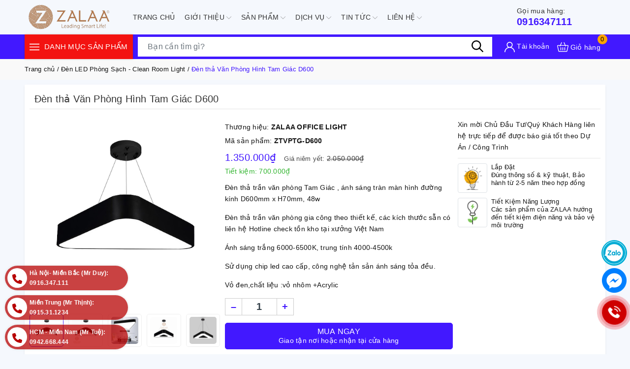

--- FILE ---
content_type: text/html; charset=utf-8
request_url: https://denchieusangled.com/den-tha-van-phong-hinh-tam-giac-d600
body_size: 57613
content:
<!DOCTYPE html>
<html lang="vi">
	<head> 
 <meta name="google-site-verification" content="27ksR-wNBeo8u23iZPeJHKyMGqj0Ol04ULxq12BsjWw" /> 
		<meta name="google-site-verification" content="ImyGvYnWzHg3BnaJGoxvESlr5_hZOuFsSbBt3VkzjhE" />
		<meta name='dmca-site-verification' content='YVdLRWFFZHF6YWJ5MWROb3hTVlBqemZDZEp1emdVZ0FrT2Y3R1h3dTNxQT01' />
		<!-- Google Tag Manager -->
<script>(function(w,d,s,l,i){w[l]=w[l]||[];w[l].push({'gtm.start':
new Date().getTime(),event:'gtm.js'});var f=d.getElementsByTagName(s)[0],
j=d.createElement(s),dl=l!='dataLayer'?'&l='+l:'';j.async=true;j.src=
'https://www.googletagmanager.com/gtm.js?id='+i+dl;f.parentNode.insertBefore(j,f);
})(window,document,'script','dataLayer','GTM-KMS8DL34');</script>
<!-- End Google Tag Manager -->
		<meta name="google-site-verification" content="iCZOGyLg2xC5QfefP_NZKqst5_ByPFLRxtVpgaW-0yI" />
		
		
<meta name="p:domain_verify" content="2172f5f09690724a9ae77353f3d9a2e5"/>		
	
		<meta charset="UTF-8" />
		<meta name="viewport" content="width=device-width, initial-scale=1, maximum-scale=1">
		<meta name="theme-color" content="#4218ff" />
		<title>Đèn thả Văn Phòng Hình Tam Giác D600 | Đèn Chiếu Sáng LED | ZALAA Việt Nam</title>
		<meta name="description" content="Đèn thả trần văn phòng Tam Giác , ánh sáng tràn màn hình đường kính D600mm x H70mm, 48w Đèn thả trần văn phòng gia công theo thiết kế, các kích thước sẵn có liên hệ Hotline check tồn kho tại xưởng Việt Nam Ánh sáng trắng 6000-6500K, trung tính 4000-4500k Sử dụng chip led cao cấp, công nghệ tản sản ánh sáng tỏa đều. Vỏ ">
		<meta name="keywords" content="Đèn thả Văn Phòng Hình Tam Giác D600, Đèn LED Phòng Sạch -  Clean Room Light, Đèn LED Thả Văn Phòng / Showroom Cửa Hàng - Nhiều Kiểu Dáng, Đèn LED Văn Phòng / Showroom Sản Xuất Theo Thiết Kế, Đèn Văn Phòng / Showroom Cửa Hàng ZALAA - Hiện Đại, Sang Chảnh, Tiết Kiệm Điện, #amtran, #denledbannguyet, #denledchieusang, #denledpanel, #panel, #showroom, #thatran, #vanphong, gia công đèn led, lắp ráp đèn led, zalaa, zalaa lighting, đèn âm trầm, đèn led chiếu sáng, đèn led văn phòng, đèn panel, đèn showroom, đèn thả trần, Đèn Chiếu Sáng LED | ZALAA Việt Nam, denchieusangled.com"/>		
		<link rel="canonical" href="https://denchieusangled.com/den-tha-van-phong-hinh-tam-giac-d600"/>
		<link rel="dns-prefetch" href="https://denchieusangled.com">
		<link rel="dns-prefetch" href="//bizweb.dktcdn.net/">
		<link rel="dns-prefetch" href="//www.google-analytics.com/">
		<link rel="dns-prefetch" href="//www.googletagmanager.com/">
		
		<meta name='revisit-after' content='1 days' />
		<meta name="robots" content="noodp,index,follow" />
		<meta name="theme-color" content="#4218ff" />
		<link rel="shortcut icon" href="//bizweb.dktcdn.net/100/490/174/themes/913698/assets/favicon.png?1768815519622" type="image/x-icon" />
		<link rel="apple-touch-icon" href="//bizweb.dktcdn.net/100/490/174/themes/913698/assets/favicon.png?1768815519622">
		<meta property="og:type" content="product">
<meta property="og:title" content="Đèn thả Văn Phòng Hình Tam Giác D600">
<meta property="og:image" content="https://bizweb.dktcdn.net/thumb/medium/100/490/174/products/tamgiac.png?v=1719912161287">
<meta property="og:image:secure_url" content="https://bizweb.dktcdn.net/thumb/medium/100/490/174/products/tamgiac.png?v=1719912161287">
<meta property="og:image" content="https://bizweb.dktcdn.net/thumb/medium/100/490/174/products/tg1.jpg?v=1719912161287">
<meta property="og:image:secure_url" content="https://bizweb.dktcdn.net/thumb/medium/100/490/174/products/tg1.jpg?v=1719912161287">
<meta property="og:image" content="https://bizweb.dktcdn.net/thumb/medium/100/490/174/products/unnamed-083979c3-f818-40ff-ad7d-ee984cbb46f3.jpg?v=1719912161287">
<meta property="og:image:secure_url" content="https://bizweb.dktcdn.net/thumb/medium/100/490/174/products/unnamed-083979c3-f818-40ff-ad7d-ee984cbb46f3.jpg?v=1719912161287">
<meta property="og:availability" content="instock" />
<meta property="og:price:amount" content="1350000">
<meta property="og:price:currency" content="VND">
<meta property="og:description" content="Đèn thả trần văn phòng Tam Giác , ánh sáng tràn màn hình đường kính D600mm x H70mm, 48w Đèn thả trần văn phòng gia công theo thiết kế, các kích thước sẵn có liên hệ Hotline check tồn kho tại xưởng Việt Nam Ánh sáng trắng 6000-6500K, trung tính 4000-4500k Sử dụng chip led cao cấp, công nghệ tản sản ánh sáng tỏa đều. Vỏ ">
<meta property="og:url" content="https://denchieusangled.com/den-tha-van-phong-hinh-tam-giac-d600">
<meta property="og:site_name" content="Đèn Chiếu Sáng LED | ZALAA Việt Nam">
		<link rel="preload" as="style" type="text/css" href="//bizweb.dktcdn.net/100/490/174/themes/913698/assets/bootstrap.css?1768815519622" onload="this.rel='stylesheet'" />
		<link href="//bizweb.dktcdn.net/100/490/174/themes/913698/assets/bootstrap.css?1768815519622" rel="stylesheet" type="text/css" media="all" />
		<link rel="preload" as="style" type="text/css" href="//bizweb.dktcdn.net/100/490/174/themes/913698/assets/evo-main.scss.css?1768815519622" onload="this.rel='stylesheet'" />
		<link href="//bizweb.dktcdn.net/100/490/174/themes/913698/assets/evo-main.scss.css?1768815519622" rel="stylesheet" type="text/css" media="all" />
		
		
		
		
		
		
		
		
		
		<link rel="preload" as="style" type="text/css" href="//bizweb.dktcdn.net/100/490/174/themes/913698/assets/evo-products.scss.css?1768815519622" />
		<link href="//bizweb.dktcdn.net/100/490/174/themes/913698/assets/evo-products.scss.css?1768815519622" rel="stylesheet" type="text/css" media="all" />
		
		
		
		
		
		
		
		
		<script>
	var Bizweb = Bizweb || {};
	Bizweb.store = 'denchieusangledcom.mysapo.net';
	Bizweb.id = 490174;
	Bizweb.theme = {"id":913698,"name":"Evo Mobile","role":"main"};
	Bizweb.template = 'product';
	if(!Bizweb.fbEventId)  Bizweb.fbEventId = 'xxxxxxxx-xxxx-4xxx-yxxx-xxxxxxxxxxxx'.replace(/[xy]/g, function (c) {
	var r = Math.random() * 16 | 0, v = c == 'x' ? r : (r & 0x3 | 0x8);
				return v.toString(16);
			});		
</script>
<script>
	(function () {
		function asyncLoad() {
			var urls = ["https://google-shopping-v2.sapoapps.vn/api/conversion-tracker/global-tag/3389?store=denchieusangledcom.mysapo.net","https://google-shopping-v2.sapoapps.vn/api/conversion-tracker/event-tag/3389?store=denchieusangledcom.mysapo.net","//newproductreviews.sapoapps.vn/assets/js/productreviews.min.js?store=denchieusangledcom.mysapo.net"];
			for (var i = 0; i < urls.length; i++) {
				var s = document.createElement('script');
				s.type = 'text/javascript';
				s.async = true;
				s.src = urls[i];
				var x = document.getElementsByTagName('script')[0];
				x.parentNode.insertBefore(s, x);
			}
		};
		window.attachEvent ? window.attachEvent('onload', asyncLoad) : window.addEventListener('load', asyncLoad, false);
	})();
</script>


<script>
	window.BizwebAnalytics = window.BizwebAnalytics || {};
	window.BizwebAnalytics.meta = window.BizwebAnalytics.meta || {};
	window.BizwebAnalytics.meta.currency = 'VND';
	window.BizwebAnalytics.tracking_url = '/s';

	var meta = {};
	
	meta.product = {"id": 36402211, "vendor": "ZALAA OFFICE LIGHT", "name": "Đèn thả Văn Phòng Hình Tam Giác D600",
	"type": "Đèn văn phòng", "price": 1350000 };
	
	
	for (var attr in meta) {
	window.BizwebAnalytics.meta[attr] = meta[attr];
	}
</script>

	
		<script src="/dist/js/stats.min.js?v=96f2ff2"></script>
	



<!-- Global site tag (gtag.js) - Google Analytics --> <script async src="https://www.googletagmanager.com/gtag/js?id=G-5ZZ2XDSC8Z"></script> <script> window.dataLayer = window.dataLayer || []; function gtag(){dataLayer.push(arguments);} gtag('js', new Date()); gtag('config', 'G-5ZZ2XDSC8Z'); </script>
<script>

	window.enabled_enhanced_ecommerce = false;

</script>

<script>

	try {
		gtag('event', 'view_item', {
			items: [
				{
					id: 36402211,
					name: "Đèn thả Văn Phòng Hình Tam Giác D600",
					brand: "ZALAA OFFICE LIGHT",
					category: "Đèn văn phòng",
					variant: "Default Title",
					price: '1350000'
				}
			]
		});
	} catch(e) { console.error('ga script error', e);}

</script>




<!--Facebook Pixel Code-->
<script>
	!function(f, b, e, v, n, t, s){
	if (f.fbq) return; n = f.fbq = function(){
	n.callMethod?
	n.callMethod.apply(n, arguments):n.queue.push(arguments)}; if (!f._fbq) f._fbq = n;
	n.push = n; n.loaded = !0; n.version = '2.0'; n.queue =[]; t = b.createElement(e); t.async = !0;
	t.src = v; s = b.getElementsByTagName(e)[0]; s.parentNode.insertBefore(t, s)}
	(window,
	document,'script','https://connect.facebook.net/en_US/fbevents.js');
	fbq('init', '1863767393861415', {} , {'agent': 'plsapo'}); // Insert your pixel ID here.
	fbq('track', 'PageView',{},{ eventID: Bizweb.fbEventId });
	
	fbq('track', 'ViewContent', {
	content_ids: [36402211],
	content_name: '"Đèn thả Văn Phòng Hình Tam Giác D600"',
	content_type: 'product_group',
	value: '1350000',
	currency: window.BizwebAnalytics.meta.currency
	}, { eventID: Bizweb.fbEventId });
	
</script>
<noscript>
	<img height='1' width='1' style='display:none' src='https://www.facebook.com/tr?id=1863767393861415&ev=PageView&noscript=1' />
</noscript>
<!--DO NOT MODIFY-->
<!--End Facebook Pixel Code-->



<script>
	var eventsListenerScript = document.createElement('script');
	eventsListenerScript.async = true;
	
	eventsListenerScript.src = "/dist/js/store_events_listener.min.js?v=1b795e9";
	
	document.getElementsByTagName('head')[0].appendChild(eventsListenerScript);
</script>


<!-- Google One Tap -->
<script type="text/javascript">
	(function () {
		var iframe;
		if(window.innerWidth <= 800){
			setTimeout(init, 10000);
		} else {
			document.addEventListener('DOMContentLoaded', init);
		}
		function init() {
			if (document.cookie.indexOf('one-click-social-login-google-one-tap-shown') >= 0) {
                return;
            }
			iframe = document.createElement('iframe');
			iframe.id = "iframe-google-one-tap";
			iframe.src = 'https://store.mysapo.net/account/GoogleOneTap';
			iframe.setAttribute('allowtransparency', 'true');
			iframe.setAttribute('allow', 'identity-credentials-get');
			iframe.frameBorder = 0;
			iframe.height = '385px';
			window.addEventListener('message', handlePostMessage, false);
			document.body.appendChild(iframe); 
		}
		function handlePostMessage(e) {
			var eventName = e.data[0];
			var data = e.data[1];
			switch (eventName) {
				case 'setHeight':
					iframe.height = data;
					break;
				case 'setTop':
					if ((window.innerWidth <= 800)) {
						iframe.style = "z-index: 9999999; position: fixed; bottom: 0px; right: 0px;";
						iframe.width = '100%';
					}
					else {
						iframe.style = "z-index: 9999999; position: fixed; top: 0px; right: 0px;";
						iframe.width = '391px';
					}
					break;
				case 'setRedirect':
					location.href = data.url + '&ReturnUrl=' + location.href;
					break;
				case 'markClosedOneTap':
					var date = new Date();
					date.setTime(date.getTime() + (1*24*60*60*1000));
					document.cookie = "one-click-social-login-google-one-tap-shown=1; expires=" + date.toUTCString() + "; path=/";
					break;
			}
		}
	}())
</script>
<!-- End Google One Tap -->





		
		<script>var ProductReviewsAppUtil=ProductReviewsAppUtil || {};ProductReviewsAppUtil.store={name: 'Đèn Chiếu Sáng LED | ZALAA Việt Nam'};</script>
		<script type="application/ld+json">
{
	"@context" : "http://schema.org",
  	"@type" : "Organization",
  	"legalName" : "Đèn Chiếu Sáng LED | ZALAA Việt Nam",
  	"url" : "https://denchieusangled.com",
  	"contactPoint":[{
    	"@type" : "ContactPoint",
    	"telephone" : "+84 84971043999",
    	"contactType" : "customer service"
  	}],
  	"logo":"//bizweb.dktcdn.net/100/490/174/themes/913698/assets/logo.png?1768815519622",
  	"sameAs":[
  	"#",
    "#"
	]
}
</script>
<script type="application/ld+json">
    {
      "@context": "https://schema.org",
      "@type": "WebSite",
      "url": "https://denchieusangled.com",
      "potentialAction": {
        "@type": "SearchAction",
        "target": "https://denchieusangled.com/search?query={search_term_string}",
        "query-input": "required name=search_term_string"
      }
    }
</script>
		<link rel="preload" as="script" href="//bizweb.dktcdn.net/100/490/174/themes/913698/assets/jquery.js?1768815519622" />
		<script src="//bizweb.dktcdn.net/100/490/174/themes/913698/assets/jquery.js?1768815519622" type="text/javascript"></script>
		<script>
			$(document).ready(function ($) {
				awe_lazyloadImage();
			});
			function awe_lazyloadImage() {
				var ll = new LazyLoad({
					elements_selector: ".lazy",
					load_delay: 100,
					threshold: 0
				});
			} window.awe_lazyloadImage=awe_lazyloadImage;
		</script>
	</head>
	<body class="product">
		<!-- Google Tag Manager (noscript) -->
<noscript><iframe src="https://www.googletagmanager.com/ns.html?id=GTM-KMS8DL34"
height="0" width="0" style="display:none;visibility:hidden"></iframe></noscript>
<!-- End Google Tag Manager (noscript) -->
		
<header class="evo-header-other">
	<div class="header-top container">
		<div class="row align-items-center evo-header-padding">
			<div class="col-lg-2 col-md-2 header-logo evo-header-flex-item">
				<button class="d-sm-inline-block d-lg-none menu-icon" aria-label="Menu" id="evo-trigger-mobile2" title="Menu">
					<svg viewBox="0 0 24 16">
						<path d="M0 15.985v-2h24v2H0zm0-9h24v2H0v-2zm0-7h24v2H0v-2z"></path>
					</svg>
				</button>
				<a href="/" class="logo-wrapper" title="Đèn Chiếu Sáng LED | ZALAA Việt Nam">
					<picture>
						<source media="(min-width: 992px)" srcset="//bizweb.dktcdn.net/100/490/174/themes/913698/assets/logo.png?1768815519622">
						<source media="(max-width: 991px)" srcset="//bizweb.dktcdn.net/100/490/174/themes/913698/assets/logo-mb.png?1768815519622">
						<img src="[data-uri]" data-src="//bizweb.dktcdn.net/100/490/174/themes/913698/assets/logo.png?1768815519622" alt="Đèn Chiếu Sáng LED | ZALAA Việt Nam" class="lazy img-responsive mx-auto d-block" />
					</picture>
				</a>
			</div>
			<div class="header-main-nav col-lg-8 col-md-8 d-lg-flex d-none">
				<ul id="nav" class="nav container">
	
	
	
	
	<li class="nav-item ">
		<a class="nav-link" href="/" title="Trang chủ">Trang chủ</a>
	</li>
	
	
	
	
	<li class=" nav-item has-childs  ">
		<a href="/gioi-thieu" class="nav-link" title="Giới thiệu">Giới thiệu <svg xmlns="http://www.w3.org/2000/svg" xmlns:xlink="http://www.w3.org/1999/xlink" x="0px" y="0px" viewBox="0 0 490.656 490.656" style="enable-background:new 0 0 490.656 490.656;" xml:space="preserve" width="25px" height="25px"><path d="M487.536,120.445c-4.16-4.16-10.923-4.16-15.083,0L245.339,347.581L18.203,120.467c-4.16-4.16-10.923-4.16-15.083,0    c-4.16,4.16-4.16,10.923,0,15.083l234.667,234.667c2.091,2.069,4.821,3.115,7.552,3.115s5.461-1.045,7.531-3.136l234.667-234.667    C491.696,131.368,491.696,124.605,487.536,120.445z" data-original="#000000" class="active-path" data-old_color="#000000" fill="#141414"/></svg></a>
		
		<ul class="dropdown-menu">
			
			
			<li class="nav-item-lv2">
				<a class="nav-link" href="/gioi-thieu-chung-ve-zalaa-lighting" title="☑️Giới thiệu chung">☑️Giới thiệu chung</a>
			</li>
			
			
			
			<li class="nav-item-lv2">
				<a class="nav-link" href="/ban-lanh-dao-cua-zalaa-jsc" title="☑️Ban lãnh đạo Công ty">☑️Ban lãnh đạo Công ty</a>
			</li>
			
			
			
			<li class="nav-item-lv2">
				<a class="nav-link" href="/phat-trien-ben-vung" title="☑️Phát Triển Bền Vững">☑️Phát Triển Bền Vững</a>
			</li>
			
			
			
			<li class="nav-item-lv2">
				<a class="nav-link" href="/he-thong-chi-nhanh-nha-phan-phoi-cua-zalaa-jsc" title="☑️Hệ Thống Chi Nhánh & Nhà Phân Phối">☑️Hệ Thống Chi Nhánh & Nhà Phân Phối</a>
			</li>
			
			
			
			<li class="nav-item-lv2">
				<a class="nav-link" href="/danh-muc-bai-viet" title="☑️ 𝗣𝗿𝗼𝗳𝗶𝗹𝗲, 𝗖𝗮𝘁𝗮𝗹𝗼𝗴𝘂𝗲 & 𝗣𝗿𝗼𝗷𝗲𝗰𝘁 𝗕𝗿𝗼𝗰𝗵𝘂𝗿𝗲">☑️ 𝗣𝗿𝗼𝗳𝗶𝗹𝗲, 𝗖𝗮𝘁𝗮𝗹𝗼𝗴𝘂𝗲 & 𝗣𝗿𝗼𝗷𝗲𝗰𝘁 𝗕𝗿𝗼𝗰𝗵𝘂𝗿𝗲</a>
			</li>
			
			
		</ul>
		
	</li>
	
	
	
	
	<li class=" nav-item has-childs   has-mega">
		<a href="/collections/all" class="nav-link" title="Sản phẩm">Sản phẩm <svg xmlns="http://www.w3.org/2000/svg" xmlns:xlink="http://www.w3.org/1999/xlink" x="0px" y="0px" viewBox="0 0 490.656 490.656" style="enable-background:new 0 0 490.656 490.656;" xml:space="preserve" width="25px" height="25px"><path d="M487.536,120.445c-4.16-4.16-10.923-4.16-15.083,0L245.339,347.581L18.203,120.467c-4.16-4.16-10.923-4.16-15.083,0    c-4.16,4.16-4.16,10.923,0,15.083l234.667,234.667c2.091,2.069,4.821,3.115,7.552,3.115s5.461-1.045,7.531-3.136l234.667-234.667    C491.696,131.368,491.696,124.605,487.536,120.445z" data-original="#000000" class="active-path" data-old_color="#000000" fill="#141414"/></svg></a>
		

<div class="mega-content">
	<div class="container">
		<div class="row">
			<div class="col-lg-8">
				<ul class="level0">
					
					
					<li class="level1 parent item fix-navs">
						<a class="hmega" href="/den-duong-nang-luong-mat-troi" title="Đèn Đường Năng Lượng Mặt Trời (Dự.Án)">Đèn Đường Năng Lượng Mặt Trời (Dự.Án)</a>
						<ul class="level1">
							
							<li class="level2">
								<a href="/den-nang-luong-mat-troi-chieu-sang-duong-pho-do-thi" title="Đường Phố - Đô Thị">Đường Phố - Đô Thị</a>
							</li>
							
							<li class="level2">
								<a href="/den-nang-luong-mat-troi-chieu-sang-duong-quoc-lo" title="Đường Quốc Lộ">Đường Quốc Lộ</a>
							</li>
							
							<li class="level2">
								<a href="/den-nang-luong-mat-troi-chieu-sang-duong-nong-thon-moi" title="Đường Nông Thôn Mới">Đường Nông Thôn Mới</a>
							</li>
							
							<li class="level2">
								<a href="/den-nang-luong-mat-troi-chieu-sang-duong-du-an-giao-thong" title="Đường Dự Án Giao Thông">Đường Dự Án Giao Thông</a>
							</li>
							
							<li class="level2">
								<a href="/den-nang-luong-mat-troi-chieu-sang-duong-cao-toc-cau-cang-san-bay" title="Cao.Tốc Cầu.Cảng Sân.Bay">Cao.Tốc Cầu.Cảng Sân.Bay</a>
							</li>
							
							<li class="level2">
								<a href="/cot-den-duong-nang-luong-mat-troi-va-phu-kien-lap-rap" title="Cột & Phụ Kiện Lắp Ráp">Cột & Phụ Kiện Lắp Ráp</a>
							</li>
							
						</ul>
					</li>
					
					
					
					<li class="level1 parent item fix-navs">
						<a class="hmega" href="/den-led-nang-luong-du-an" title="Đèn LED Năng Lượng (Dự.Án)">Đèn LED Năng Lượng (Dự.Án)</a>
						<ul class="level1">
							
							<li class="level2">
								<a href="/den-nang-luong-mat-troi-all-in-one-lien-the" title="Loại Liền Thể | All In One">Loại Liền Thể | All In One</a>
							</li>
							
							<li class="level2">
								<a href="/den-nang-luong-mat-troi-all-in-two-tam-pin-roi" title="Tấm Pin Rời | All In Two">Tấm Pin Rời | All In Two</a>
							</li>
							
							<li class="level2">
								<a href="/den-nang-luong-mat-troi-co-bo-luu-dien-roi-danh-cho-du-an" title="Loại Có Bộ Lưu Điện Rời">Loại Có Bộ Lưu Điện Rời</a>
							</li>
							
							<li class="level2">
								<a href="/den-led-su-dung-nang-luong-mat-troi-ket-hop-tuabin-gio-danh-cho-du-an" title="Mặt Trời + Tuabin Gió">Mặt Trời + Tuabin Gió</a>
							</li>
							
							<li class="level2">
								<a href="/den-nang-luong-mat-troi-mac-song-song-dien-luoi-ac220v-danh-cho-du-an" title="Mặt Trời // AC220V">Mặt Trời // AC220V</a>
							</li>
							
							<li class="level2">
								<a href="/den-nang-luong-mat-troi-thang-dung-tam-pin-doc-than-cot-vertical-solar-pole" title="Tấm Solar Thẳng Đứng">Tấm Solar Thẳng Đứng</a>
							</li>
							
						</ul>
					</li>
					
					
					
					<li class="level1 parent item fix-navs">
						<a class="hmega" href="/den-san-vuon-nang-luong-mat-troi-solar-garden-lights" title="Đèn Sân Vườn Solar (Dự.Án)">Đèn Sân Vườn Solar (Dự.Án)</a>
						<ul class="level1">
							
							<li class="level2">
								<a href="/dau-den-san-vuon-nang-luong-mat-troi-hien-dai" title="Đầu Đèn Solar">Đầu Đèn Solar</a>
							</li>
							
							<li class="level2">
								<a href="/cot-den-san-vuon-nang-luong-mat-troi-chieu-sang-thong-minh" title="Cột Đèn Solar">Cột Đèn Solar</a>
							</li>
							
							<li class="level2">
								<a href="/tru-den-nam-san-vuon-cot-den-thap-nang-luong-mat-troi" title="Trụ Nấm Solar">Trụ Nấm Solar</a>
							</li>
							
							<li class="level2">
								<a href="/den-cam-co-nang-luong-mat-troi-chieu-sang-goc-cay-bai-co-roi-tuong" title="Cắm Cỏ Solar">Cắm Cỏ Solar</a>
							</li>
							
							<li class="level2">
								<a href="/den-tru-cong-nang-luong-mat-troi" title="Đầu Trụ Cổng Solar">Đầu Trụ Cổng Solar</a>
							</li>
							
							<li class="level2">
								<a href="/den-tuong-nang-luong-mat-troi" title="Gắn Tường Solar">Gắn Tường Solar</a>
							</li>
							
						</ul>
					</li>
					
					
					
					<li class="level1 parent item fix-navs">
						<a class="hmega" href="/den-led-canh-quan-san-vuon-ngoai-troi-du-an" title="Đèn LED Cảnh Quan Sân Vườn Ngoài Trời (Dự.Án)">Đèn LED Cảnh Quan Sân Vườn Ngoài Trời (Dự.Án)</a>
						<ul class="level1">
							
							<li class="level2">
								<a href="/cot-den-cao-trang-tri-canh-quan-san-vuon-cong-vien-biet-thu-homestay-ngoai-troi" title="Cột Đèn Cao Sân Vườn">Cột Đèn Cao Sân Vườn</a>
							</li>
							
							<li class="level2">
								<a href="/cot-den-thap-tru-nam-san-vuon-cam-co-trang-tri-canh-quan-chieu-sang-san-vuon" title="Trụ Thấp, Nấm, Cắm Cỏ">Trụ Thấp, Nấm, Cắm Cỏ</a>
							</li>
							
							<li class="level2">
								<a href="/den-tru-cong-trang-tri-dau-cot-hang-rao-tuong-rao-chieu-sang-canh-quan-san-vuon-ngoai-that" title="Đầu Trụ Cột Cổng Tường">Đầu Trụ Cột Cổng Tường</a>
							</li>
							
							<li class="level2">
								<a href="/den-led-gan-tuong-gan-cua-hat-tuong-chieu-sang-canh-quan-san-vuon-trang-tri-ngoai-that" title="Hắt/Gắn Tường & Cửa">Hắt/Gắn Tường & Cửa</a>
							</li>
							
							<li class="level2">
								<a href="/den-led-om-goc-cay-roi-cot-chieu-mai-ngoi-trang-tri-canh-quan-ngoai-that-chieu-sang-san-vuon-ngoai-troi" title="Chiếu Cây/Rọi Cột/Ngói">Chiếu Cây/Rọi Cột/Ngói</a>
							</li>
							
							<li class="level2">
								<a href="/den-led-am-dat-am-san-am-nuoc-be-boi-chan-cau-thang-via-he-ke-vach-duong-di-trang-tri-canh-quan-san-vuon" title="Âm Đất /Sàn/Nước, Bể Bơi">Âm Đất /Sàn/Nước, Bể Bơi</a>
							</li>
							
						</ul>
					</li>
					
					
					
					<li class="level1 parent item fix-navs">
						<a class="hmega" href="/den-duong-led" title="Đèn Đường LED (Dự_Án/Công_Trình)">Đèn Đường LED (Dự_Án/Công_Trình)</a>
						<ul class="level1">
							
							<li class="level2">
								<a href="/den-duong-led-cho-du-an-cong-suat-theo-yeu-cau" title="Theo Công Suất">Theo Công Suất</a>
							</li>
							
							<li class="level2">
								<a href="/den-duong-led-du-an-theo-chieu-cao-cot" title="Theo Chiều Cao Cột">Theo Chiều Cao Cột</a>
							</li>
							
							<li class="level2">
								<a href="/den-duong-led-cho-cac-loai-cong-trinh-du-an-khu-vuc" title="Theo Khu Vực, Loại Đường">Theo Khu Vực, Loại Đường</a>
							</li>
							
						</ul>
					</li>
					
					
					
					<li class="level1 parent item fix-navs">
						<a class="hmega" href="/den-cong-vien-khu-do-thi-moi-du-an" title="Đèn Công Viên, KĐT Mới (Dự.Án)">Đèn Công Viên, KĐT Mới (Dự.Án)</a>
						<ul class="level1">
							
							<li class="level2">
								<a href="/dau-den-trang-tri-canh-quan-cong-vien-khu-do-thi-moi" title="Đầu Đèn Công Viên, KĐT">Đầu Đèn Công Viên, KĐT</a>
							</li>
							
							<li class="level2">
								<a href="/cot-den-trang-tri-canh-quan-cong-vien-khu-do-thi-moi" title="Cột Đèn Công Viên, KĐT">Cột Đèn Công Viên, KĐT</a>
							</li>
							
							<li class="level2">
								<a href="/cot-den-thong-minh-smart-poles-tich-hop-nhieu-chuc-nang" title="Cột Đèn Thông Minh">Cột Đèn Thông Minh</a>
							</li>
							
							<li class="level2">
								<a href="/den-led-chieu-sang-mat-ngoai-toa-nha-zalaa-building-facade-lighting" title="Tòa Nhà Building Facade Lighting">Tòa Nhà Building Facade Lighting</a>
							</li>
							
						</ul>
					</li>
					
					
					
					<li class="level1 parent item fix-navs">
						<a class="hmega" href="/cot-den-cao-ap" title="Cột Đèn Cao Áp (Thiết.Kế/Dự.Án)">Cột Đèn Cao Áp (Thiết.Kế/Dự.Án)</a>
						<ul class="level1">
							
							<li class="level2">
								<a href="/cot-den-chieu-sang" title="Theo Chất Liệu">Theo Chất Liệu</a>
							</li>
							
							<li class="level2">
								<a href="/cac-kieu-cot-den-cao-ap-pho-bien-tai-viet-nam" title="Theo Chức Năng">Theo Chức Năng</a>
							</li>
							
							<li class="level2">
								<a href="/gia-cong-phu-kien-va-thi-cong-lap-dung-cot-den-cao-ap" title="Gia Công Phụ Kiện">Gia Công Phụ Kiện</a>
							</li>
							
						</ul>
					</li>
					
					
					
					<li class="level1 parent item fix-navs">
						<a class="hmega" href="/linh-kien-den-led" title="Linh Kiện Đèn LED (Lắp_Ráp/Bảo_Dưỡng)">Linh Kiện Đèn LED (Lắp_Ráp/Bảo_Dưỡng)</a>
						<ul class="level1">
							
							<li class="level2">
								<a href="/linh-kien-cua-den-led-su-dung-cho-dien-luoi" title="Linh Kiện LED Điện Lưới">Linh Kiện LED Điện Lưới</a>
							</li>
							
							<li class="level2">
								<a href="/linh-kien-cua-den-led-su-dung-cho-dien-nang-luong" title="Linh Kiện LED Năng Lượng">Linh Kiện LED Năng Lượng</a>
							</li>
							
							<li class="level2">
								<a href="/linh-kien-den-led-khac" title="Linh Kiện Đèn LED Khác">Linh Kiện Đèn LED Khác</a>
							</li>
							
						</ul>
					</li>
					
					
					
					<li class="level1 parent item fix-navs">
						<a class="hmega" href="/den-pha-led-zalaa" title="Đèn Pha LED">Đèn Pha LED</a>
						<ul class="level1">
							
							<li class="level2">
								<a href="/den-pha-led-module" title="Module (OEM Philips)">Module (OEM Philips)</a>
							</li>
							
							<li class="level2">
								<a href="/den-pha-led-cob-chieu-sang-ngoai-troi-tu-10w-den-200w" title="Đèn Pha COB">Đèn Pha COB</a>
							</li>
							
							<li class="level2">
								<a href="/den-pha-led-guong-cau-loi-choa-loi-mat-loi" title="Mắt/Chóa/Gương Cầu Lồi">Mắt/Chóa/Gương Cầu Lồi</a>
							</li>
							
							<li class="level2">
								<a href="/den-pha-led-choa-rong-roi-xa-cong-suat-tu-10w-1000w" title="Chóa Rộng, Rọi Xa">Chóa Rộng, Rọi Xa</a>
							</li>
							
							<li class="level2">
								<a href="/den-pha-led-coc-chieu-sau-chieu-xa-dang-coc-tron-vuong-cong-suat-tu-50w-1000w" title="Cốc Tròn Chiếu Sâu, Xa">Cốc Tròn Chiếu Sâu, Xa</a>
							</li>
							
							<li class="level2">
								<a href="/den-pha-led-chieu-xa-roi-xa-cau-cang-san-golf-ho-cau-san-van-dong" title="Chiếu Xa Cầu Cảng">Chiếu Xa Cầu Cảng</a>
							</li>
							
							<li class="level2">
								<a href="/den-pha-led-chieu-sang-san-the-thao" title="Sân Thể Thao">Sân Thể Thao</a>
							</li>
							
							<li class="level2">
								<a href="/den-pha-led-cho-tau-thuyen-danh-ca-di-bien" title="Tàu Thuyền Đi Biển">Tàu Thuyền Đi Biển</a>
							</li>
							
							<li class="level2">
								<a href="/den-pha-led-nang-luong-mat-troi-zalaa" title="Năng Lượng Mặt Trời">Năng Lượng Mặt Trời</a>
							</li>
							
						</ul>
					</li>
					
					
					
					<li class="level1 parent item fix-navs">
						<a class="hmega" href="/den-led-highbay-nha-xuong" title="Đèn LED Nhà Xưởng">Đèn LED Nhà Xưởng</a>
						<ul class="level1">
							
							<li class="level2">
								<a href="/den-led-chong-chay-no-explosion-proof-led" title="Chống cháy/nổ">Chống cháy/nổ</a>
							</li>
							
							<li class="level2">
								<a href="/den-led-nha-xuong-hoat-dong-3-ca-24-24h-sieu-ben-sieu-tiet-kiem-dien" title="Hoạt Động 3 Ca 24/24h">Hoạt Động 3 Ca 24/24h</a>
							</li>
							
							<li class="level2">
								<a href="/den-led-nha-xuong-cao-tang" title="Nhà Xưởng Cao Tầng">Nhà Xưởng Cao Tầng</a>
							</li>
							
							<li class="level2">
								<a href="/den-led-highbay-cho-nha-xuong-co-chieu-cao-tren-10m" title="Nhà Xưởng Cao trên 10m">Nhà Xưởng Cao trên 10m</a>
							</li>
							
							<li class="level2">
								<a href="/den-led-highbay-cho-nha-xuong-cao-tu-8m-den-10m" title="Nhà Xưởng từ 8-10m">Nhà Xưởng từ 8-10m</a>
							</li>
							
							<li class="level2">
								<a href="/den-led-highbay-cho-nha-xuong-cao-tu-6m-den-8m" title="Nhà Xưởng từ 6-8m">Nhà Xưởng từ 6-8m</a>
							</li>
							
							<li class="level2">
								<a href="/den-led-highbay-cho-nha-xuong-cao-tu-4m-den-6m" title="Nhà Xưởng từ 4-6m">Nhà Xưởng từ 4-6m</a>
							</li>
							
							<li class="level2">
								<a href="/den-led-cho-kho-hang-cao-duoi-4m" title="Kho Hàng dưới 4m">Kho Hàng dưới 4m</a>
							</li>
							
							<li class="level2">
								<a href="/den-led-cho-kho-lanh-cap-dong" title="Kho Lạnh Cấp Đông">Kho Lạnh Cấp Đông</a>
							</li>
							
						</ul>
					</li>
					
					
					
					<li class="level1 parent item fix-navs">
						<a class="hmega" href="/den-van-phong-showroom-cua-hang-zalaa" title="Văn Phòng / Showroom">Văn Phòng / Showroom</a>
						<ul class="level1">
							
							<li class="level2">
								<a href="/den-led-van-phong-showroom-san-xuat-theo-thiet-ke" title="Sản.Xuất Thiết.Kế">Sản.Xuất Thiết.Kế</a>
							</li>
							
							<li class="level2">
								<a href="/den-led-tha-van-phong-showroom-cua-hang-nhieu-kieu-dang" title="Thả Trần">Thả Trần</a>
							</li>
							
							<li class="level2">
								<a href="/den-led-am-tran-downlight-van-phong-showroom-noi-that" title="Âm Trần Downlight">Âm Trần Downlight</a>
							</li>
							
							<li class="level2">
								<a href="/den-led-op-noi-van-phong-showroom-noi-that" title="Ốp Nổi">Ốp Nổi</a>
							</li>
							
							<li class="level2">
								<a href="/den-led-panel-am-tran-op-noi-sieu-mong-khong-choi-loa-do-ben-cao" title="Panel Siêu Mỏng">Panel Siêu Mỏng</a>
							</li>
							
							<li class="level2">
								<a href="/den-led-roi-ray-chieu-diem-spotlight-showroom-cua-hang" title="Rọi Ray Chiếu Spotlight">Rọi Ray Chiếu Spotlight</a>
							</li>
							
							<li class="level2">
								<a href="/den-tuyp-led-tube-tiet-kiem-dien-gia-re-thay-den-ong-huynh-quang" title="Tuýp LED (Tube)">Tuýp LED (Tube)</a>
							</li>
							
							<li class="level2">
								<a href="/mang-den-led" title="Máng Đèn LED">Máng Đèn LED</a>
							</li>
							
							<li class="level2">
								<a href="/den-led-bup-bong-led-bulb-den-tron" title="Bóng Bulb Búp/Tròn">Bóng Bulb Búp/Tròn</a>
							</li>
							
						</ul>
					</li>
					
					
					
					<li class="level1 parent item fix-navs">
						<a class="hmega" href="/den-led-san-the-thao" title="Đèn LED Sân Thể Thao">Đèn LED Sân Thể Thao</a>
						<ul class="level1">
							
							<li class="level2">
								<a href="/den-led-san-the-thao-da-nang-trong-nha" title="Sân.Thể.Thao Đa.Năng">Sân.Thể.Thao Đa.Năng</a>
							</li>
							
							<li class="level2">
								<a href="/den-led-san-bong-da-san-mini-7-nguoi-11-nguoi-san-van-dong-quoc-gia" title="Sân Bóng Đá">Sân Bóng Đá</a>
							</li>
							
							<li class="level2">
								<a href="/den-led-san-tennis-quan-vot-cum-2-san-4-san-8-san" title="Sân Tennis, Quần Vợt">Sân Tennis, Quần Vợt</a>
							</li>
							
							<li class="level2">
								<a href="/den-led-san-cau-long-badminton-court" title="Sân Cầu Lông">Sân Cầu Lông</a>
							</li>
							
							<li class="level2">
								<a href="/den-led-san-bong-chuyen" title="Sân Bóng Chuyền">Sân Bóng Chuyền</a>
							</li>
							
							<li class="level2">
								<a href="/den-led-san-bong-ro" title="Sân Bóng Rổ">Sân Bóng Rổ</a>
							</li>
							
							<li class="level2">
								<a href="/den-led-san-golf" title="Đèn Sân Golf">Đèn Sân Golf</a>
							</li>
							
							<li class="level2">
								<a href="/den-led-phong-gym-yoga-boxing-tap-the-duc-trong-nha" title="Phòng Gym.Yoga.Boxing">Phòng Gym.Yoga.Boxing</a>
							</li>
							
							<li class="level2">
								<a href="/den-led-chieu-sang-nha-thi-dau-arena-vu-dai-hay-dau-truong-nha-hat" title="Nhà Thi Đấu Arena">Nhà Thi Đấu Arena</a>
							</li>
							
						</ul>
					</li>
					
					
				</ul>	
			</div>
			<div class="col-lg-4">
				<a href="https://denchieusangled.com/dich-vu" title="Sản phẩm">
					<img src="[data-uri]" data-src="//bizweb.dktcdn.net/100/490/174/themes/913698/assets/mega-1-image.jpg?1768815519622" alt="Sản phẩm" class="lazy img-responsive mx-auto d-block" />
				</a>
			</div>
		</div>
	</div>
</div>
	</li>
	
	
	
	
	<li class=" nav-item has-childs  ">
		<a href="/dich-vu-cung-cap" class="nav-link" title="Dịch Vụ">Dịch Vụ <svg xmlns="http://www.w3.org/2000/svg" xmlns:xlink="http://www.w3.org/1999/xlink" x="0px" y="0px" viewBox="0 0 490.656 490.656" style="enable-background:new 0 0 490.656 490.656;" xml:space="preserve" width="25px" height="25px"><path d="M487.536,120.445c-4.16-4.16-10.923-4.16-15.083,0L245.339,347.581L18.203,120.467c-4.16-4.16-10.923-4.16-15.083,0    c-4.16,4.16-4.16,10.923,0,15.083l234.667,234.667c2.091,2.069,4.821,3.115,7.552,3.115s5.461-1.045,7.531-3.136l234.667-234.667    C491.696,131.368,491.696,124.605,487.536,120.445z" data-original="#000000" class="active-path" data-old_color="#000000" fill="#141414"/></svg></a>
		
		<ul class="dropdown-menu">
			
			
			<li class="nav-item-lv2">
				<a class="nav-link" href="/giai-phap-chieu-sang-thong-minh" title="☑️𝐒𝐦𝐚𝐫𝐭 𝐋𝐢𝐠𝐡𝐭𝐢𝐧𝐠 𝐒𝐨𝐥𝐮𝐭𝐢𝐨𝐧𝐬">☑️𝐒𝐦𝐚𝐫𝐭 𝐋𝐢𝐠𝐡𝐭𝐢𝐧𝐠 𝐒𝐨𝐥𝐮𝐭𝐢𝐨𝐧𝐬</a>
			</li>
			
			
			
			<li class="nav-item-lv2">
				<a class="nav-link" href="/quy-trinh-lap-rap-san-pham" title="☑️Quy Trình Lắp Ráp Sản Phẩm">☑️Quy Trình Lắp Ráp Sản Phẩm</a>
			</li>
			
			
			
			<li class="nav-item-lv2">
				<a class="nav-link" href="/catalogue-san-pham-moi-cua-zalaa-lighting" title="☑️Catalogue sản phẩm mới">☑️Catalogue sản phẩm mới</a>
			</li>
			
			
			
			<li class="nav-item-lv2">
				<a class="nav-link" href="https://denchieusangled.com/apps/kiem-tra-don-hang" title="♻️Kiểm Tra Đơn Hàng & Bảo Hành">♻️Kiểm Tra Đơn Hàng & Bảo Hành</a>
			</li>
			
			
		</ul>
		
	</li>
	
	
	
	
	<li class=" nav-item has-childs  ">
		<a href="/tin-tuc" class="nav-link" title="Tin tức">Tin tức <svg xmlns="http://www.w3.org/2000/svg" xmlns:xlink="http://www.w3.org/1999/xlink" x="0px" y="0px" viewBox="0 0 490.656 490.656" style="enable-background:new 0 0 490.656 490.656;" xml:space="preserve" width="25px" height="25px"><path d="M487.536,120.445c-4.16-4.16-10.923-4.16-15.083,0L245.339,347.581L18.203,120.467c-4.16-4.16-10.923-4.16-15.083,0    c-4.16,4.16-4.16,10.923,0,15.083l234.667,234.667c2.091,2.069,4.821,3.115,7.552,3.115s5.461-1.045,7.531-3.136l234.667-234.667    C491.696,131.368,491.696,124.605,487.536,120.445z" data-original="#000000" class="active-path" data-old_color="#000000" fill="#141414"/></svg></a>
		
		<ul class="dropdown-menu">
			
			
			<li class="nav-item-lv2">
				<a class="nav-link" href="/thong-bao" title="☑️THÔNG BÁO">☑️THÔNG BÁO</a>
			</li>
			
			
			
			<li class="nav-item-lv2">
				<a class="nav-link" href="/kien-thuc-chieu-sang" title="☑️Kiến Thức Chiếu Sáng">☑️Kiến Thức Chiếu Sáng</a>
			</li>
			
			
			
			<li class="nav-item-lv2">
				<a class="nav-link" href="/quy-trinh-cau-tao-nguyen-ly" title="☑️Quy Trình, Cấu Tạo & Nguyên Lý">☑️Quy Trình, Cấu Tạo & Nguyên Lý</a>
			</li>
			
			
			
			<li class="dropdown-submenu nav-item-lv2 has-childs2">
				<a class="nav-link" href="/du-an-noi-bat" title="👍Dự Án Nổi Bật">👍Dự Án Nổi Bật <svg xmlns="http://www.w3.org/2000/svg" xmlns:xlink="http://www.w3.org/1999/xlink" x="0px" y="0px" viewBox="0 0 490.656 490.656" style="enable-background:new 0 0 490.656 490.656;" xml:space="preserve" width="25px" height="25px"><path d="M487.536,120.445c-4.16-4.16-10.923-4.16-15.083,0L245.339,347.581L18.203,120.467c-4.16-4.16-10.923-4.16-15.083,0    c-4.16,4.16-4.16,10.923,0,15.083l234.667,234.667c2.091,2.069,4.821,3.115,7.552,3.115s5.461-1.045,7.531-3.136l234.667-234.667    C491.696,131.368,491.696,124.605,487.536,120.445z" data-original="#000000" class="active-path" data-old_color="#000000" fill="#141414"/></svg></a>
				<ul class="dropdown-menu">
					
					<li class="nav-item-lv3">
						<a class="nav-link" href="/nong-thon-moi" title="Nông Thôn Mới">Nông Thôn Mới</a>
					</li>
					
					<li class="nav-item-lv3">
						<a class="nav-link" href="/thap-sang-duong-que" title="Thắp Sáng Đường Quê">Thắp Sáng Đường Quê</a>
					</li>
					
					<li class="nav-item-lv3">
						<a class="nav-link" href="/nang-luong-tai-tao" title="Năng Lượng Tái Tạo">Năng Lượng Tái Tạo</a>
					</li>
					
					<li class="nav-item-lv3">
						<a class="nav-link" href="/thanh-pho-thong-minh-smart-city" title="Thành Phố Thông Minh - Smart City">Thành Phố Thông Minh - Smart City</a>
					</li>
					
					<li class="nav-item-lv3">
						<a class="nav-link" href="/cong-vien-kdt-moi" title="Công Viên, KĐT Mới - Solar Park Light">Công Viên, KĐT Mới - Solar Park Light</a>
					</li>
					
				</ul>
			</li>
			
			
			
			<li class="nav-item-lv2">
				<a class="nav-link" href="/hoat-dong-xa-hoi" title="♻️Hoạt Động Xã Hội">♻️Hoạt Động Xã Hội</a>
			</li>
			
			
		</ul>
		
	</li>
	
	
	
	
	<li class="evo-hover-left nav-item has-childs  ">
		<a href="/lien-he" class="nav-link" title="Liên hệ">Liên hệ <svg xmlns="http://www.w3.org/2000/svg" xmlns:xlink="http://www.w3.org/1999/xlink" x="0px" y="0px" viewBox="0 0 490.656 490.656" style="enable-background:new 0 0 490.656 490.656;" xml:space="preserve" width="25px" height="25px"><path d="M487.536,120.445c-4.16-4.16-10.923-4.16-15.083,0L245.339,347.581L18.203,120.467c-4.16-4.16-10.923-4.16-15.083,0    c-4.16,4.16-4.16,10.923,0,15.083l234.667,234.667c2.091,2.069,4.821,3.115,7.552,3.115s5.461-1.045,7.531-3.136l234.667-234.667    C491.696,131.368,491.696,124.605,487.536,120.445z" data-original="#000000" class="active-path" data-old_color="#000000" fill="#141414"/></svg></a>
		
		<ul class="dropdown-menu">
			
			
			<li class="nav-item-lv2">
				<a class="nav-link" href="/he-thong-cua-hang" title="🏪Hệ Thống Cửa Hàng">🏪Hệ Thống Cửa Hàng</a>
			</li>
			
			
			
			<li class="nav-item-lv2">
				<a class="nav-link" href="/thong-tin-tuyen-dung" title="🤝Liên Hệ Hợp Tác">🤝Liên Hệ Hợp Tác</a>
			</li>
			
			
			
			<li class="nav-item-lv2">
				<a class="nav-link" href="/cau-hoi-thuong-gap" title="⁉️Câu Hỏi Thường Gặp">⁉️Câu Hỏi Thường Gặp</a>
			</li>
			
			
			
			<li class="nav-item-lv2">
				<a class="nav-link" href="https://denchieusangled.com/account/orders" title="☑️Kiểm Tra Đơn Hàng">☑️Kiểm Tra Đơn Hàng</a>
			</li>
			
			
		</ul>
		
	</li>
	
	
</ul>
			</div>
			<div class="col-lg-2 col-md-2 evo-header-flex-item evo-header-flex-item-mobile">
				<div class="evo-main-hotline">
					
					<a href="tel:0916347111" title="Gọi mua hàng:"><span>Gọi mua hàng:</span>0916347111</a>
					
				</div>
				<a href="javascript:void(0)" class="evo-header-cart d-sm-inline-block d-lg-none" aria-label="Xem giỏ hàng" title="Giỏ hàng">
					<svg viewBox="0 0 512 512"><g><path xmlns="http://www.w3.org/2000/svg" d="m504.399 185.065c-6.761-8.482-16.904-13.348-27.83-13.348h-98.604l-53.469-122.433c-3.315-7.591-12.157-11.06-19.749-7.743-7.592 3.315-11.059 12.158-7.743 19.75l48.225 110.427h-178.458l48.225-110.427c3.315-7.592-.151-16.434-7.743-19.75-7.591-3.317-16.434.15-19.749 7.743l-53.469 122.434h-98.604c-10.926 0-21.069 4.865-27.83 13.348-6.637 8.328-9.086 19.034-6.719 29.376l52.657 230c3.677 16.06 17.884 27.276 34.549 27.276h335.824c16.665 0 30.872-11.216 34.549-27.276l52.657-230.001c2.367-10.342-.082-21.048-6.719-29.376zm-80.487 256.652h-335.824c-2.547 0-4.778-1.67-5.305-3.972l-52.657-229.998c-.413-1.805.28-3.163.936-3.984.608-.764 1.985-2.045 4.369-2.045h85.503l-3.929 8.997c-3.315 7.592.151 16.434 7.743 19.75 1.954.854 3.99 1.258 5.995 1.258 5.782 0 11.292-3.363 13.754-9l9.173-21.003h204.662l9.173 21.003c2.462 5.638 7.972 9 13.754 9 2.004 0 4.041-.404 5.995-1.258 7.592-3.315 11.059-12.158 7.743-19.75l-3.929-8.997h85.503c2.384 0 3.761 1.281 4.369 2.045.655.822 1.349 2.18.936 3.983l-52.657 230c-.528 2.301-2.76 3.971-5.307 3.971z" fill="#ffffff" data-original="#000000" style=""/><path xmlns="http://www.w3.org/2000/svg" d="m166 266.717c-8.284 0-15 6.716-15 15v110c0 8.284 6.716 15 15 15s15-6.716 15-15v-110c0-8.284-6.715-15-15-15z" fill="#ffffff" data-original="#000000" style=""/><path xmlns="http://www.w3.org/2000/svg" d="m256 266.717c-8.284 0-15 6.716-15 15v110c0 8.284 6.716 15 15 15s15-6.716 15-15v-110c0-8.284-6.716-15-15-15z" fill="#ffffff" data-original="#000000" style=""/><path xmlns="http://www.w3.org/2000/svg" d="m346 266.717c-8.284 0-15 6.716-15 15v110c0 8.284 6.716 15 15 15s15-6.716 15-15v-110c-.001-8.284-6.716-15-15-15z" fill="#ffffff" data-original="#000000" style=""/></g></svg>
					<span class="count_item_pr">0</span>
				</a>
			</div>
		</div>
	</div>
	<div class="header-bottom header-other-page">
		<div class="container">
			<div class="row">
				<div class="col-xl-3 col-lg-3 evo-cate-header d-lg-block d-none">
					<div class="title">
						<button class="menu-icon" aria-label="Menu" title="Menu">
							<svg viewBox="0 0 24 16">
								<path d="M0 15.985v-2h24v2H0zm0-9h24v2H0v-2zm0-7h24v2H0v-2z"></path>
							</svg>
						</button> Danh mục Sản Phẩm
					</div>
					<div class="evo-width-cate"> 
	
	<ul class="evo-main-cate">
		
		
		
		<li class="evo-main-cate-has-child menu-item-count">
			<a href="/den-duong-nang-luong-mat-troi" title="Đèn Đường Solar (D.Án)"><img class="lazy" src="[data-uri]" data-src="//bizweb.dktcdn.net/100/490/174/themes/913698/assets/index-cate-icon-1.png?1768815519622" alt="Đèn Đường Solar (D.Án)" /> Đèn Đường Solar (D.Án)</a>
			<ul class="menu-child sub-menu evo-sub-mega-menu">
				
				
				<li>
					<a href="/den-nang-luong-mat-troi-chieu-sang-duong-pho-do-thi" title="Đường Phố Đô Thị">Đường Phố Đô Thị</a>
				</li>
				
				
				
				<li>
					<a href="/den-nang-luong-mat-troi-chieu-sang-duong-quoc-lo" title="Đường Quốc Lộ">Đường Quốc Lộ</a>
				</li>
				
				
				
				<li>
					<a href="/den-nang-luong-mat-troi-chieu-sang-duong-nong-thon-moi" title="Đường Nông Thôn Mới">Đường Nông Thôn Mới</a>
				</li>
				
				
				
				<li>
					<a href="/den-nang-luong-mat-troi-chieu-sang-duong-du-an-giao-thong" title="Đường Dự Án Giao Thông">Đường Dự Án Giao Thông</a>
				</li>
				
				
				
				<li>
					<a href="/den-nang-luong-mat-troi-chieu-sang-duong-cao-toc-cau-cang-san-bay" title="Cao Tốc, Cầu Cảng & Sân Bay">Cao Tốc, Cầu Cảng & Sân Bay</a>
				</li>
				
				
				
				<li>
					<a href="/cot-den-duong-nang-luong-mat-troi-va-phu-kien-lap-rap" title="Cột Đèn Và Phụ Kiện Lắp Ráp">Cột Đèn Và Phụ Kiện Lắp Ráp</a>
				</li>
				
				
			</ul>
		</li>
		
		
		
		
		<li class="evo-main-cate-has-child menu-item-count">
			<a href="/den-led-nang-luong-du-an" title="Đèn Năng Lượng (Dự.Án)"><img class="lazy" src="[data-uri]" data-src="//bizweb.dktcdn.net/100/490/174/themes/913698/assets/index-cate-icon-2.png?1768815519622" alt="Đèn Năng Lượng (Dự.Án)" /> Đèn Năng Lượng (Dự.Án)</a>
			<ul class="menu-child sub-menu evo-sub-mega-menu">
				
				
				<li>
					<a href="/den-nang-luong-mat-troi-all-in-one-lien-the" title="Loại Liền Thể | All In One | Dự Án">Loại Liền Thể | All In One | Dự Án</a>
				</li>
				
				
				
				<li>
					<a href="/den-nang-luong-mat-troi-all-in-two-tam-pin-roi" title="Loại Tấm Pin Rời | All In Two | Dự Án">Loại Tấm Pin Rời | All In Two | Dự Án</a>
				</li>
				
				
				
				<li>
					<a href="/den-nang-luong-mat-troi-co-bo-luu-dien-roi-danh-cho-du-an" title="Tấm Pin & Bộ Lưu Điện Rời | Dự Án">Tấm Pin & Bộ Lưu Điện Rời | Dự Án</a>
				</li>
				
				
				
				<li>
					<a href="/den-nang-luong-mat-troi-mac-song-song-dien-luoi-ac220v-danh-cho-du-an" title="Mặt Trời // Điện Lưới AC220V | Dự Án">Mặt Trời // Điện Lưới AC220V | Dự Án</a>
				</li>
				
				
				
				<li>
					<a href="/den-led-su-dung-nang-luong-mat-troi-ket-hop-tuabin-gio-danh-cho-du-an" title="Mặt Trời + Tuabin Gió | Dự Án">Mặt Trời + Tuabin Gió | Dự Án</a>
				</li>
				
				
				
				<li>
					<a href="/den-nang-luong-mat-troi-thang-dung-tam-pin-doc-than-cot-vertical-solar-pole" title="Tấm Pin Dọc Thân Cột | Vertical Solar Pole">Tấm Pin Dọc Thân Cột | Vertical Solar Pole</a>
				</li>
				
				
			</ul>
		</li>
		
		
		
		
		<li class="evo-main-cate-has-child menu-item-count">
			<a href="/den-san-vuon-nang-luong-mat-troi-solar-garden-lights" title="Đèn Sân Vườn Solar"><img class="lazy" src="[data-uri]" data-src="//bizweb.dktcdn.net/100/490/174/themes/913698/assets/index-cate-icon-3.png?1768815519622" alt="Đèn Sân Vườn Solar" /> Đèn Sân Vườn Solar</a>
			<ul class="menu-child sub-menu evo-sub-mega-menu">
				
				
				<li>
					<a href="/dau-den-san-vuon-nang-luong-mat-troi-hien-dai" title="Đầu Đèn Solar (Hợp với Cột/Trụ Cao 2-6M)">Đầu Đèn Solar (Hợp với Cột/Trụ Cao 2-6M)</a>
				</li>
				
				
				
				<li>
					<a href="/cot-den-san-vuon-nang-luong-mat-troi-chieu-sang-thong-minh" title="Cột Đèn Sân Vườn Cao 2-6M">Cột Đèn Sân Vườn Cao 2-6M</a>
				</li>
				
				
				
				<li>
					<a href="/tru-den-nam-san-vuon-cot-den-thap-nang-luong-mat-troi" title="Nấm Sân Vườn, Cột/Trụ Thấp 0.3-1.6M">Nấm Sân Vườn, Cột/Trụ Thấp 0.3-1.6M</a>
				</li>
				
				
				
				<li>
					<a href="/den-cam-co-nang-luong-mat-troi-chieu-sang-goc-cay-bai-co-roi-tuong" title="Cắm Cỏ, Gốc Cây, Chân Tường">Cắm Cỏ, Gốc Cây, Chân Tường</a>
				</li>
				
				
				
				<li>
					<a href="/den-tru-cong-nang-luong-mat-troi" title="Trụ Cổng, Đầu Cột, Hàng Rào">Trụ Cổng, Đầu Cột, Hàng Rào</a>
				</li>
				
				
				
				<li>
					<a href="/den-tuong-nang-luong-mat-troi" title="Gắn/Treo Tường, Cửa, Cột, Hàng Rào">Gắn/Treo Tường, Cửa, Cột, Hàng Rào</a>
				</li>
				
				
			</ul>
		</li>
		
		
		
		
		<li class="evo-main-cate-has-child menu-item-count">
			<a href="/den-cong-vien-khu-do-thi-moi-du-an" title="Đèn Công Viên, KĐT Mới"><img class="lazy" src="[data-uri]" data-src="//bizweb.dktcdn.net/100/490/174/themes/913698/assets/index-cate-icon-4.png?1768815519622" alt="Đèn Công Viên, KĐT Mới" /> Đèn Công Viên, KĐT Mới</a>
			<ul class="menu-child sub-menu evo-sub-mega-menu">
				
				
				<li class="evo-main-cate-has-child clearfix">
					<a href="/dau-den-trang-tri-canh-quan-cong-vien-khu-do-thi-moi" title="Đầu Đèn Công Viên, KĐT Mới">Đầu Đèn Công Viên, KĐT Mới</a>
					<ul class="menu-child-2 sub-menu clearfix">
						
						<li>
							<a href="/dau-den-led-hien-dai-trang-tri-canh-quan-san-vuon-cong-vien-khu-do-thi-thong-minh" title="Đầu Đèn Công Viên (Hiện Đại)">Đầu Đèn Công Viên (Hiện Đại)</a>
						</li>
						
						<li>
							<a href="/dau-den-cong-vien-co-dien-chieu-sang-canh-quan-ngoai-troi" title="Đầu Đèn Công Viên (Cổ Điển)">Đầu Đèn Công Viên (Cổ Điển)</a>
						</li>
						
						<li>
							<a href="/dau-den-cong-vien-san-xuat-theo-thiet-ke-cua-du-an-cong-trinh" title="Sản Xuất Theo Thiết Kế">Sản Xuất Theo Thiết Kế</a>
						</li>
						
						<li>
							<a href="/dau-den-trang-tri-cong-vien-nang-luong-mat-troi-ket-hop-dien-luoi-ac220v" title="Solar // Điện Lưới">Solar // Điện Lưới</a>
						</li>
						
					</ul>
				</li>
				
				
				
				<li class="evo-main-cate-has-child clearfix">
					<a href="/cot-den-trang-tri-canh-quan-cong-vien-khu-do-thi-moi" title="Cột Đèn Công Viên, KĐT Mới">Cột Đèn Công Viên, KĐT Mới</a>
					<ul class="menu-child-2 sub-menu clearfix">
						
						<li>
							<a href="/cot-den-nhom-hien-dai-chieu-sang-cong-vien-san-vuon-khu-do-thi-moi" title="Cột Đèn Nhôm (Hiện Đại)">Cột Đèn Nhôm (Hiện Đại)</a>
						</li>
						
						<li>
							<a href="/cot-den-thep-ben-bi-chieu-sang-duong-pho-khu-do-thi-moi-cong-vien-san-vuon-ngoai-that" title="Cột Đèn Thép (Bền Bỉ)">Cột Đèn Thép (Bền Bỉ)</a>
						</li>
						
						<li>
							<a href="/cot-den-gang-duc-co-dien-chieu-sang-va-trang-tri-cong-vien-san-vuon-khu-biet-thu" title="Cột Đèn Gang Đúc (Cổ Điển)">Cột Đèn Gang Đúc (Cổ Điển)</a>
						</li>
						
						<li>
							<a href="/cot-den-san-xuat-theo-thiet-ke-su-dung-chieu-sang-va-trang-tri-cac-du-an-cong-trinh" title="Cột Đèn Sản Xuất Theo Thiết Kế">Cột Đèn Sản Xuất Theo Thiết Kế</a>
						</li>
						
					</ul>
				</li>
				
				
				
				<li class="evo-main-cate-has-child clearfix">
					<a href="/cot-den-thong-minh-smart-poles-tich-hop-nhieu-chuc-nang" title="Cột Đèn Thông Minh Smart City">Cột Đèn Thông Minh Smart City</a>
					<ul class="menu-child-2 sub-menu clearfix">
						
						<li>
							<a href="/cot-den-smart-cities-trang-tri-canh-quan-san-vuon-cong-vien-bai-dau-xe-khu-do-thi-thong-minh" title="Trang Trí Cảnh Quan Smart Cities">Trang Trí Cảnh Quan Smart Cities</a>
						</li>
						
						<li>
							<a href="/cot-den-thong-minh-su-dung-dien-luoi-chieu-sang-khu-do-thi-bai-dau-xe-cong-vien-smart-city" title="Sử dụng Điện Lưới AC220V">Sử dụng Điện Lưới AC220V</a>
						</li>
						
						<li>
							<a href="/cot-chieu-sang-thong-minh-su-dung-nang-luong-mat-troi-chieu-sang-thanh-pho-smart-city" title="Sử dụng Solar/Wind">Sử dụng Solar/Wind</a>
						</li>
						
						<li>
							<a href="/cot-dien-thong-minh-smart-city-da-chuc-nang-gia-cong-theo-yeu-cau" title="Gia Công Theo Yêu Cầu">Gia Công Theo Yêu Cầu</a>
						</li>
						
					</ul>
				</li>
				
				
				
				<li>
					<a href="/den-led-chieu-sang-mat-ngoai-toa-nha-zalaa-building-facade-lighting" title="Tòa Nhà Building Facade">Tòa Nhà Building Facade</a>
				</li>
				
				
			</ul>
		</li>
		
		
		
		
		<li class="evo-main-cate-has-child menu-item-count">
			<a href="/den-duong-led" title="Đèn Đường LED (Dự.Án)"><img class="lazy" src="[data-uri]" data-src="//bizweb.dktcdn.net/100/490/174/themes/913698/assets/index-cate-icon-5.png?1768815519622" alt="Đèn Đường LED (Dự.Án)" /> Đèn Đường LED (Dự.Án)</a>
			<ul class="menu-child sub-menu evo-sub-mega-menu">
				
				
				<li class="evo-main-cate-has-child clearfix">
					<a href="/den-duong-led-cho-du-an-cong-suat-theo-yeu-cau" title="Theo Công Suất">Theo Công Suất</a>
					<ul class="menu-child-2 sub-menu clearfix">
						
						<li>
							<a href="/den-duong-led-cho-du-an-cong-suat-duoi-100w" title="Dưới 100W">Dưới 100W</a>
						</li>
						
						<li>
							<a href="/den-duong-led-cong-suat-tu-100w-den-200w-cho-du-an-giao-thong" title="Từ 100W đến 200W">Từ 100W đến 200W</a>
						</li>
						
						<li>
							<a href="/den-duong-led-cong-suat-cao-hon-200w-cho-duong-cao-toc-cau-cang-san-bay" title="Cao hơn 200W">Cao hơn 200W</a>
						</li>
						
					</ul>
				</li>
				
				
				
				<li class="evo-main-cate-has-child clearfix">
					<a href="/den-duong-led-du-an-theo-chieu-cao-cot" title="Theo Chiều Cao Cột">Theo Chiều Cao Cột</a>
					<ul class="menu-child-2 sub-menu clearfix">
						
						<li>
							<a href="/den-duong-led-cho-cot-dien-cao-ap-duoi-6m" title="Dưới 6m">Dưới 6m</a>
						</li>
						
						<li>
							<a href="/den-duong-led-cho-cot-dien-cao-tu-6m-den-10m" title="Từ 6m đến 10m">Từ 6m đến 10m</a>
						</li>
						
						<li>
							<a href="/den-duong-led-cho-cot-dien-cao-hon-10m" title="Cao hơn 10m">Cao hơn 10m</a>
						</li>
						
					</ul>
				</li>
				
				
				
				<li class="evo-main-cate-has-child clearfix">
					<a href="/den-duong-led-cho-cac-loai-cong-trinh-du-an-khu-vuc" title="Theo Khu Vực, Loại Đường">Theo Khu Vực, Loại Đường</a>
					<ul class="menu-child-2 sub-menu clearfix">
						
						<li>
							<a href="/den-duong-led-thap-sang-duong-que-nong-thon-moi-vung-cao" title="Thắp Sáng Đường Quê">Thắp Sáng Đường Quê</a>
						</li>
						
						<li>
							<a href="/den-duong-led-chieu-sang-do-thi-giao-thong-thanh-pho" title="Chiếu Sáng Đô Thị">Chiếu Sáng Đô Thị</a>
						</li>
						
						<li>
							<a href="/den-duong-led-chieu-sang-du-an-duong-giao-thong-quoc-lo-cao-toc-cau-vuot-ben-cang-san-bay" title="Dự Án Giao Thông">Dự Án Giao Thông</a>
						</li>
						
					</ul>
				</li>
				
				
			</ul>
		</li>
		
		
		
		
		<li class="evo-main-cate-has-child menu-item-count">
			<a href="/den-led-canh-quan-san-vuon-ngoai-troi-du-an" title="Đèn CảnhQuan SânVườn"><img class="lazy" src="[data-uri]" data-src="//bizweb.dktcdn.net/100/490/174/themes/913698/assets/index-cate-icon-6.png?1768815519622" alt="Đèn CảnhQuan SânVườn" /> Đèn CảnhQuan SânVườn</a>
			<ul class="menu-child sub-menu evo-sub-mega-menu">
				
				
				<li>
					<a href="/cot-den-cao-trang-tri-canh-quan-san-vuon-cong-vien-biet-thu-homestay-ngoai-troi" title="Cột Đèn Cao Sân Vườn">Cột Đèn Cao Sân Vườn</a>
				</li>
				
				
				
				<li>
					<a href="/cot-den-thap-tru-nam-san-vuon-cam-co-trang-tri-canh-quan-chieu-sang-san-vuon" title="Trụ Thấp, Nấm, Cắm Cỏ">Trụ Thấp, Nấm, Cắm Cỏ</a>
				</li>
				
				
				
				<li>
					<a href="/den-tru-cong-trang-tri-dau-cot-hang-rao-tuong-rao-chieu-sang-canh-quan-san-vuon-ngoai-that" title="Trụ Cổng, Đầu Cột, Hàng Rào">Trụ Cổng, Đầu Cột, Hàng Rào</a>
				</li>
				
				
				
				<li>
					<a href="/den-led-gan-tuong-gan-cua-hat-tuong-chieu-sang-canh-quan-san-vuon-trang-tri-ngoai-that" title="Hắt/Gắn Tường & Cửa">Hắt/Gắn Tường & Cửa</a>
				</li>
				
				
				
				<li>
					<a href="/den-led-om-goc-cay-roi-cot-chieu-mai-ngoi-trang-tri-canh-quan-ngoai-that-chieu-sang-san-vuon-ngoai-troi" title="Ôm Gốc Cây, Rọi Cột, Chiếu Mái Ngói">Ôm Gốc Cây, Rọi Cột, Chiếu Mái Ngói</a>
				</li>
				
				
				
				<li>
					<a href="/den-led-am-dat-am-san-am-nuoc-be-boi-chan-cau-thang-via-he-ke-vach-duong-di-trang-tri-canh-quan-san-vuon" title="Âm Đất/Sàn/Nước, Bể Bơi">Âm Đất/Sàn/Nước, Bể Bơi</a>
				</li>
				
				
			</ul>
		</li>
		
		
		
		
		<li class="evo-main-cate-has-child menu-item-count">
			<a href="/cot-den-cao-ap" title="Cột Đèn Cao Áp"><img class="lazy" src="[data-uri]" data-src="//bizweb.dktcdn.net/100/490/174/themes/913698/assets/index-cate-icon-7.png?1768815519622" alt="Cột Đèn Cao Áp" /> Cột Đèn Cao Áp</a>
			<ul class="menu-child sub-menu evo-sub-mega-menu">
				
				
				<li class="evo-main-cate-has-child clearfix">
					<a href="/cot-den-chieu-sang" title="Theo Chất Liệu">Theo Chất Liệu</a>
					<ul class="menu-child-2 sub-menu clearfix">
						
						<li>
							<a href="/cot-den-duong-cao-ap-thep-ma-kem-nhung-nong" title="Mạ Kẽm Nhúng Nóng">Mạ Kẽm Nhúng Nóng</a>
						</li>
						
						<li>
							<a href="/cot-den-duong-kieu-moi-hien-dai-cho-smart-city-toa-nha-thanh-pho-trung-tam-thuong-mai" title="Kiểu Mới Hiện Đại">Kiểu Mới Hiện Đại</a>
						</li>
						
						<li>
							<a href="/cot-den-cao-ap-ong-thep-son-tinh-dien" title="Ống Thép Sơn Tĩnh Điện">Ống Thép Sơn Tĩnh Điện</a>
						</li>
						
						<li>
							<a href="/cot-dien-be-tong-cot-thep-ly-tam" title="Cột Bê Tông Cốt Thép">Cột Bê Tông Cốt Thép</a>
						</li>
						
					</ul>
				</li>
				
				
				
				<li class="evo-main-cate-has-child clearfix">
					<a href="/cac-kieu-cot-den-cao-ap-pho-bien-tai-viet-nam" title="Theo Chức Năng">Theo Chức Năng</a>
					<ul class="menu-child-2 sub-menu clearfix">
						
						<li>
							<a href="/cot-den-chieu-sang-lien-can-don-can-doi" title="Cột Đèn Liền Cần">Cột Đèn Liền Cần</a>
						</li>
						
						<li>
							<a href="/cot-den-chieu-sang-roi-can-don-can-doi" title="Cột Đèn Rời Cần">Cột Đèn Rời Cần</a>
						</li>
						
						<li>
							<a href="/cot-den-chieu-sang-gian-nang-ha" title="Cột Giàn Nâng Hạ">Cột Giàn Nâng Hạ</a>
						</li>
						
						<li>
							<a href="/cot-den-chieu-sang-da-giac" title="Cột Đèn Đa Giác">Cột Đèn Đa Giác</a>
						</li>
						
					</ul>
				</li>
				
				
				
				<li class="evo-main-cate-has-child clearfix">
					<a href="/gia-cong-phu-kien-va-thi-cong-lap-dung-cot-den-cao-ap" title="Gia Công Phụ Kiện">Gia Công Phụ Kiện</a>
					<ul class="menu-child-2 sub-menu clearfix">
						
						<li>
							<a href="/can-den-cho-cot-den-cao-ap-den-gan-tuong-cao-cot-be-tong" title="Cần Đèn, Tay Cột Đèn">Cần Đèn, Tay Cột Đèn</a>
						</li>
						
						<li>
							<a href="/khung-gia-do-tam-pin-nang-luong-mat-troi-chiu-luc-cao" title="Khung, Giá Đỡ Tấm Pin">Khung, Giá Đỡ Tấm Pin</a>
						</li>
						
						<li>
							<a href="/chan-de-cot-den-chieu-sang-ben-bi-chiu-luc-cao" title="Chân Đế Cột Đèn">Chân Đế Cột Đèn</a>
						</li>
						
						<li>
							<a href="/khung-mong-cot-den-chieu-sang-giup-nen-mong-on-dinh-an-toan-lau-dai" title="Khung Móng Cột Đèn">Khung Móng Cột Đèn</a>
						</li>
						
					</ul>
				</li>
				
				
			</ul>
		</li>
		
		
		
		
		<li class="evo-main-cate-has-child menu-item-count">
			<a href="/linh-kien-den-led" title="Linh Kiện Đèn LED"><img class="lazy" src="[data-uri]" data-src="//bizweb.dktcdn.net/100/490/174/themes/913698/assets/index-cate-icon-8.png?1768815519622" alt="Linh Kiện Đèn LED" /> Linh Kiện Đèn LED</a>
			<ul class="menu-child sub-menu evo-sub-mega-menu">
				
				
				<li class="evo-main-cate-has-child clearfix">
					<a href="/linh-kien-cua-den-led-su-dung-cho-dien-luoi" title="Điện Lưới">Điện Lưới</a>
					<ul class="menu-child-2 sub-menu clearfix">
						
						<li>
							<a href="/chip-led-light-emitting-diode" title="Chip LED">Chip LED</a>
						</li>
						
						<li>
							<a href="/nguon-den-led-led-driver" title="Nguồn Drive">Nguồn Drive</a>
						</li>
						
						<li>
							<a href="/bo-tan-nhiet-den-led-led-heatsink" title="Bộ Tản Nhiệt">Bộ Tản Nhiệt</a>
						</li>
						
						<li>
							<a href="/vo-den-led-led-light-cover" title="Vỏ Đèn LED">Vỏ Đèn LED</a>
						</li>
						
						<li>
							<a href="/led-lens-thau-kinh-phat-tan-va-dinh-huong-anh-sang" title="Thấu Kính Lens">Thấu Kính Lens</a>
						</li>
						
						<li>
							<a href="/choa-den-led-reffletor-led" title="Chóa Đèn">Chóa Đèn</a>
						</li>
						
					</ul>
				</li>
				
				
				
				<li class="evo-main-cate-has-child clearfix">
					<a href="/linh-kien-cua-den-led-su-dung-cho-dien-nang-luong" title="Điện Năng Lượng">Điện Năng Lượng</a>
					<ul class="menu-child-2 sub-menu clearfix">
						
						<li>
							<a href="/tam-pin-nang-luong-mat-troi-solar-panel" title="Tấm Pin Solar Panel">Tấm Pin Solar Panel</a>
						</li>
						
						<li>
							<a href="/tuabin-gio-dien-nang-luong-cho-den-led" title="Tuabin Gió">Tuabin Gió</a>
						</li>
						
						<li>
							<a href="/bo-luu-dien-cua-den-nang-luong-lifepo4-battery-pack" title="Pin Lưu Điện Battery">Pin Lưu Điện Battery</a>
						</li>
						
						<li>
							<a href="/bo-dieu-khien-sac-xa-thong-minh-den-led-solar-lighting-controller" title="Điều Khiển Controller  Sạc - Xả">Điều Khiển Controller  Sạc - Xả</a>
						</li>
						
					</ul>
				</li>
				
				
				
				<li class="evo-main-cate-has-child clearfix">
					<a href="/linh-kien-den-led-khac" title="Các Loại Khác">Các Loại Khác</a>
					<ul class="menu-child-2 sub-menu clearfix">
						
						<li>
							<a href="/cap-noi-day-dien" title="Cáp Nối - Dây Điện">Cáp Nối - Dây Điện</a>
						</li>
						
						<li>
							<a href="/cau-dau" title="Cầu Đấu">Cầu Đấu</a>
						</li>
						
						<li>
							<a href="/hop-dung-pin-lithium" title="Hộp Đựng Pin Lithium">Hộp Đựng Pin Lithium</a>
						</li>
						
						<li>
							<a href="/thiet-bi-chong-set-cho-den-led" title="Thiết Bị Chống Sét">Thiết Bị Chống Sét</a>
						</li>
						
					</ul>
				</li>
				
				
			</ul>
		</li>
		
		
		
		
		<li class="evo-main-cate-has-child menu-item-count">
			<a href="/den-pha-led-zalaa" title="Đèn Pha LED"><img class="lazy" src="[data-uri]" data-src="//bizweb.dktcdn.net/100/490/174/themes/913698/assets/index-cate-icon-9.png?1768815519622" alt="Đèn Pha LED" /> Đèn Pha LED</a>
			<ul class="menu-child sub-menu evo-sub-mega-menu">
				
				
				<li>
					<a href="/den-pha-led-module" title="Module (OEM Philips)">Module (OEM Philips)</a>
				</li>
				
				
				
				<li>
					<a href="/den-pha-led-cob-chieu-sang-ngoai-troi-tu-10w-den-200w" title="Pha C.O.B">Pha C.O.B</a>
				</li>
				
				
				
				<li>
					<a href="/den-pha-led-guong-cau-loi-choa-loi-mat-loi" title="Gương Cầu Lồi">Gương Cầu Lồi</a>
				</li>
				
				
				
				<li>
					<a href="/den-pha-led-choa-rong-roi-xa-cong-suat-tu-10w-1000w" title="Chóa Rộng, Rọi Xa">Chóa Rộng, Rọi Xa</a>
				</li>
				
				
				
				<li>
					<a href="/den-pha-led-coc-chieu-sau-chieu-xa-dang-coc-tron-vuong-cong-suat-tu-50w-1000w" title="Cốc Tròn Chiếu Sâu">Cốc Tròn Chiếu Sâu</a>
				</li>
				
				
				
				<li>
					<a href="/den-pha-led-chieu-xa-roi-xa-cau-cang-san-golf-ho-cau-san-van-dong" title="Chiếu Xa Cầu Cảng">Chiếu Xa Cầu Cảng</a>
				</li>
				
				
				
				<li>
					<a href="/den-pha-led-chieu-sang-san-the-thao" title="Sân Thể Thao">Sân Thể Thao</a>
				</li>
				
				
				
				<li>
					<a href="/den-pha-led-cho-tau-thuyen-danh-ca-di-bien" title="Tàu Thuyền Đi Biển">Tàu Thuyền Đi Biển</a>
				</li>
				
				
				
				<li>
					<a href="/den-pha-led-nang-luong-mat-troi-zalaa" title="Năng Lượng Mặt Trời">Năng Lượng Mặt Trời</a>
				</li>
				
				
			</ul>
		</li>
		
		
		
		
		<li class="evo-main-cate-has-child menu-item-count">
			<a href="/den-led-highbay-nha-xuong" title="Đèn LED Nhà Xưởng"><img class="lazy" src="[data-uri]" data-src="//bizweb.dktcdn.net/100/490/174/themes/913698/assets/index-cate-icon-10.png?1768815519622" alt="Đèn LED Nhà Xưởng" /> Đèn LED Nhà Xưởng</a>
			<ul class="menu-child sub-menu evo-sub-mega-menu">
				
				
				<li>
					<a href="/den-led-chong-chay-no-explosion-proof-led" title="Chống Cháy/Nổ">Chống Cháy/Nổ</a>
				</li>
				
				
				
				<li>
					<a href="/den-led-nha-xuong-hoat-dong-3-ca-24-24h-sieu-ben-sieu-tiet-kiem-dien" title="Hoạt Động 3 Ca 24/24h">Hoạt Động 3 Ca 24/24h</a>
				</li>
				
				
				
				<li>
					<a href="/den-led-nha-xuong-cao-tang" title="Nhà Xưởng Cao Tầng">Nhà Xưởng Cao Tầng</a>
				</li>
				
				
				
				<li>
					<a href="/den-led-highbay-cho-nha-xuong-co-chieu-cao-tren-10m" title="Nhà Xưởng Cao >10m">Nhà Xưởng Cao >10m</a>
				</li>
				
				
				
				<li>
					<a href="/den-led-highbay-cho-nha-xuong-cao-tu-8m-den-10m" title="Nhà Xưởng cao 8-10m">Nhà Xưởng cao 8-10m</a>
				</li>
				
				
				
				<li>
					<a href="/den-led-highbay-cho-nha-xuong-cao-tu-6m-den-8m" title="Nhà Xưởng cao 6-8m">Nhà Xưởng cao 6-8m</a>
				</li>
				
				
				
				<li>
					<a href="/den-led-highbay-cho-nha-xuong-cao-tu-4m-den-6m" title="Nhà Xưởng từ 4m-6m">Nhà Xưởng từ 4m-6m</a>
				</li>
				
				
				
				<li>
					<a href="/den-led-cho-kho-hang-cao-duoi-4m" title="Kho Hàng dưới 4m">Kho Hàng dưới 4m</a>
				</li>
				
				
				
				<li>
					<a href="/den-led-cho-kho-lanh-cap-dong" title="Kho Lạnh Cấp Đông">Kho Lạnh Cấp Đông</a>
				</li>
				
				
			</ul>
		</li>
		
		
		
		
		<li class="evo-main-cate-has-child menu-item-count">
			<a href="/den-van-phong-showroom-cua-hang-zalaa" title="Văn Phòng / Showroom"><img class="lazy" src="[data-uri]" data-src="//bizweb.dktcdn.net/100/490/174/themes/913698/assets/index-cate-icon-11.png?1768815519622" alt="Văn Phòng / Showroom" /> Văn Phòng / Showroom</a>
			<ul class="menu-child sub-menu evo-sub-mega-menu">
				
				
				<li>
					<a href="/den-led-van-phong-showroom-san-xuat-theo-thiet-ke" title="Sản Xuất Theo Thiết Kế">Sản Xuất Theo Thiết Kế</a>
				</li>
				
				
				
				<li>
					<a href="/den-led-tha-van-phong-showroom-cua-hang-nhieu-kieu-dang" title="Đèn LED Thả Trần, Ghép">Đèn LED Thả Trần, Ghép</a>
				</li>
				
				
				
				<li>
					<a href="/den-led-am-tran-downlight-van-phong-showroom-noi-that" title="Đèn LED Âm Trần Downlight">Đèn LED Âm Trần Downlight</a>
				</li>
				
				
				
				<li>
					<a href="/den-led-op-noi-van-phong-showroom-noi-that" title="Đèn LED Ốp Nổi">Đèn LED Ốp Nổi</a>
				</li>
				
				
				
				<li>
					<a href="/den-led-panel-am-tran-op-noi-sieu-mong-khong-choi-loa-do-ben-cao" title="Đèn LED Panel siêu mỏng">Đèn LED Panel siêu mỏng</a>
				</li>
				
				
				
				<li>
					<a href="/den-led-roi-ray-chieu-diem-spotlight-showroom-cua-hang" title="Rọi Ray Chiếu Điểm Spotlight">Rọi Ray Chiếu Điểm Spotlight</a>
				</li>
				
				
				
				<li>
					<a href="/den-tuyp-led-tube-tiet-kiem-dien-gia-re-thay-den-ong-huynh-quang" title="Đèn Tuýp LED (Tube)">Đèn Tuýp LED (Tube)</a>
				</li>
				
				
				
				<li>
					<a href="/mang-den-led" title="Máng Đèn LED">Máng Đèn LED</a>
				</li>
				
				
				
				<li>
					<a href="/den-led-bup-bong-led-bulb-den-tron" title="Bóng Bulb Búp/Tròn">Bóng Bulb Búp/Tròn</a>
				</li>
				
				
			</ul>
		</li>
		
		
		
		
		<li class="evo-main-cate-has-child menu-item-count">
			<a href="/den-led-san-the-thao" title="Đèn LED Sân Thể Thao"><img class="lazy" src="[data-uri]" data-src="//bizweb.dktcdn.net/100/490/174/themes/913698/assets/index-cate-icon-12.png?1768815519622" alt="Đèn LED Sân Thể Thao" /> Đèn LED Sân Thể Thao</a>
			<ul class="menu-child sub-menu evo-sub-mega-menu">
				
				
				<li>
					<a href="/den-led-san-the-thao-da-nang-trong-nha" title="Sân Thể Thao Đa Năng (trong nhà)">Sân Thể Thao Đa Năng (trong nhà)</a>
				</li>
				
				
				
				<li>
					<a href="/den-led-san-bong-da-san-mini-7-nguoi-11-nguoi-san-van-dong-quoc-gia" title="Sân Bóng Đá">Sân Bóng Đá</a>
				</li>
				
				
				
				<li>
					<a href="/den-led-san-tennis-quan-vot-cum-2-san-4-san-8-san" title="Sân Tennis, Quần Vợt">Sân Tennis, Quần Vợt</a>
				</li>
				
				
				
				<li>
					<a href="/den-led-san-cau-long-badminton-court" title="Sân Cầu Lông">Sân Cầu Lông</a>
				</li>
				
				
				
				<li>
					<a href="/den-led-san-bong-chuyen" title="Sân Bóng Chuyền">Sân Bóng Chuyền</a>
				</li>
				
				
				
				<li>
					<a href="/den-led-san-bong-ro" title="Sân Bóng Rổ">Sân Bóng Rổ</a>
				</li>
				
				
				
				<li>
					<a href="/den-led-san-golf" title="Đèn Sân Golf">Đèn Sân Golf</a>
				</li>
				
				
				
				<li>
					<a href="/den-led-phong-gym-yoga-boxing-tap-the-duc-trong-nha" title="Phòng Gym.Yoga.Boxing (Trong Nhà)">Phòng Gym.Yoga.Boxing (Trong Nhà)</a>
				</li>
				
				
				
				<li>
					<a href="/den-led-chieu-sang-nha-thi-dau-arena-vu-dai-hay-dau-truong-nha-hat" title="Nhà Thi Đấu Arena">Nhà Thi Đấu Arena</a>
				</li>
				
				
			</ul>
		</li>
		
		
	</ul>
	
</div>

<script>
	
	
	var menu_limit = "8";
	if (isNaN(menu_limit)){
		menu_limit = 10;
	} else {
		menu_limit = 7;
	}
	var sidebar_length = $('.menu-item-count').length;
	if (sidebar_length > (menu_limit + 1) ){
		$('.evo-width-cate > ul').each(function(){
			$('.menu-item-count',this).eq(menu_limit).nextAll().hide().addClass('toggleable');
			$(this).append('<li class="more"><a title="Xem thêm...">Xem thêm...</a></li>');
		});
		$('.evo-width-cate > ul').on('click','.more', function(){
			if($(this).hasClass('less')){
				$(this).html('<a title="Xem thêm...">Xem thêm...</a>').removeClass('less');
			} else {
				$(this).html('<a title="Thu gọn...">Thu gọn...</a>').addClass('less');;
			}
			$(this).siblings('li.toggleable').slideToggle({
				complete: function () {
					var divHeight = $('.evo-main-cate').height(); 
				}
			});
		});
	}
</script>

				</div>
				<div class="col-xl-6 col-lg-9 evo-search-header evo-search-desktop">
					<div class="box-main__box-left">
						<button class="menu-icon" aria-label="Menu" id="evo-trigger-mobile3" title="Menu">
							<svg viewBox="0 0 24 16">
								<path d="M0 15.985v-2h24v2H0zm0-9h24v2H0v-2zm0-7h24v2H0v-2z"></path>
							</svg>
						</button>
					</div>
					<div class="evo-searchs">
						<form action="/search" method="get" class="evo-header-search-form" role="search">
							<input type="text" aria-label="Tìm sản phẩm" name="query" class="search-auto form-control" placeholder="Bạn cần tìm gì?" autocomplete="off" />
							<input type="hidden" name="type" value="product" />
							<button class="btn btn-default" type="submit" aria-label="Tìm kiếm">
								<svg class="Icon Icon--search-desktop" viewBox="0 0 21 21">
									<g transform="translate(1 1)" stroke="currentColor" stroke-width="2" fill="none" fill-rule="evenodd" stroke-linecap="square">
										<path d="M18 18l-5.7096-5.7096"></path>
										<circle cx="7.2" cy="7.2" r="7.2"></circle>
									</g>
								</svg>
							</button>
						</form>
					</div>
					<div class="box-main__box-right">
						<a href="javascript:void(0)" class="evo-header-cart" aria-label="Xem giỏ hàng" title="Giỏ hàng">
							<svg viewBox="0 0 512 512"><g><path xmlns="http://www.w3.org/2000/svg" d="m504.399 185.065c-6.761-8.482-16.904-13.348-27.83-13.348h-98.604l-53.469-122.433c-3.315-7.591-12.157-11.06-19.749-7.743-7.592 3.315-11.059 12.158-7.743 19.75l48.225 110.427h-178.458l48.225-110.427c3.315-7.592-.151-16.434-7.743-19.75-7.591-3.317-16.434.15-19.749 7.743l-53.469 122.434h-98.604c-10.926 0-21.069 4.865-27.83 13.348-6.637 8.328-9.086 19.034-6.719 29.376l52.657 230c3.677 16.06 17.884 27.276 34.549 27.276h335.824c16.665 0 30.872-11.216 34.549-27.276l52.657-230.001c2.367-10.342-.082-21.048-6.719-29.376zm-80.487 256.652h-335.824c-2.547 0-4.778-1.67-5.305-3.972l-52.657-229.998c-.413-1.805.28-3.163.936-3.984.608-.764 1.985-2.045 4.369-2.045h85.503l-3.929 8.997c-3.315 7.592.151 16.434 7.743 19.75 1.954.854 3.99 1.258 5.995 1.258 5.782 0 11.292-3.363 13.754-9l9.173-21.003h204.662l9.173 21.003c2.462 5.638 7.972 9 13.754 9 2.004 0 4.041-.404 5.995-1.258 7.592-3.315 11.059-12.158 7.743-19.75l-3.929-8.997h85.503c2.384 0 3.761 1.281 4.369 2.045.655.822 1.349 2.18.936 3.983l-52.657 230c-.528 2.301-2.76 3.971-5.307 3.971z" fill="#ffffff" data-original="#000000" style=""/><path xmlns="http://www.w3.org/2000/svg" d="m166 266.717c-8.284 0-15 6.716-15 15v110c0 8.284 6.716 15 15 15s15-6.716 15-15v-110c0-8.284-6.715-15-15-15z" fill="#ffffff" data-original="#000000" style=""/><path xmlns="http://www.w3.org/2000/svg" d="m256 266.717c-8.284 0-15 6.716-15 15v110c0 8.284 6.716 15 15 15s15-6.716 15-15v-110c0-8.284-6.716-15-15-15z" fill="#ffffff" data-original="#000000" style=""/><path xmlns="http://www.w3.org/2000/svg" d="m346 266.717c-8.284 0-15 6.716-15 15v110c0 8.284 6.716 15 15 15s15-6.716 15-15v-110c-.001-8.284-6.716-15-15-15z" fill="#ffffff" data-original="#000000" style=""/></g></svg>
							<span class="count_item_pr"></span>
						</a>
					</div>
				</div>
				<div class="col-xl-3 col-lg-3 evo-function-cart-header d-lg-flex d-none">
					<div class="evo-main-account d-lg-inline-block d-none">
						<a href="/account" class="header-account" aria-label="Tài khoản" title="Tài khoản">
							<svg viewBox="0 0 512 512"><path d="M437.02,330.98c-27.883-27.882-61.071-48.523-97.281-61.018C378.521,243.251,404,198.548,404,148    C404,66.393,337.607,0,256,0S108,66.393,108,148c0,50.548,25.479,95.251,64.262,121.962    c-36.21,12.495-69.398,33.136-97.281,61.018C26.629,379.333,0,443.62,0,512h40c0-119.103,96.897-216,216-216s216,96.897,216,216    h40C512,443.62,485.371,379.333,437.02,330.98z M256,256c-59.551,0-108-48.448-108-108S196.449,40,256,40    c59.551,0,108,48.448,108,108S315.551,256,256,256z" data-original="#222222" class="active-path" fill="#222222"/></svg>
							<span class="acc-text">Tài khoản</span>
						</a>
						<ul>
							
							<li class="ng-scope"><a rel="nofollow" href="/account/login" title="Đăng nhập">Đăng nhập</a></li>
							<li class="ng-scope"><a rel="nofollow" href="/account/register" title="Đăng ký">Đăng ký</a></li>
							
							<li>
								<a href="/san-pham-yeu-thich" aria-label="Sản phẩm Yêu thích" title="Sản phẩm Yêu thích">Yêu thích <span class="js-wishlist-count"></span></a>
							</li>
						</ul>
					</div>
					<a href="javascript:void(0)" class="evo-header-cart" aria-label="Xem giỏ hàng" title="Giỏ hàng">
						<svg viewBox="0 0 512 512"><g><path xmlns="http://www.w3.org/2000/svg" d="m504.399 185.065c-6.761-8.482-16.904-13.348-27.83-13.348h-98.604l-53.469-122.433c-3.315-7.591-12.157-11.06-19.749-7.743-7.592 3.315-11.059 12.158-7.743 19.75l48.225 110.427h-178.458l48.225-110.427c3.315-7.592-.151-16.434-7.743-19.75-7.591-3.317-16.434.15-19.749 7.743l-53.469 122.434h-98.604c-10.926 0-21.069 4.865-27.83 13.348-6.637 8.328-9.086 19.034-6.719 29.376l52.657 230c3.677 16.06 17.884 27.276 34.549 27.276h335.824c16.665 0 30.872-11.216 34.549-27.276l52.657-230.001c2.367-10.342-.082-21.048-6.719-29.376zm-80.487 256.652h-335.824c-2.547 0-4.778-1.67-5.305-3.972l-52.657-229.998c-.413-1.805.28-3.163.936-3.984.608-.764 1.985-2.045 4.369-2.045h85.503l-3.929 8.997c-3.315 7.592.151 16.434 7.743 19.75 1.954.854 3.99 1.258 5.995 1.258 5.782 0 11.292-3.363 13.754-9l9.173-21.003h204.662l9.173 21.003c2.462 5.638 7.972 9 13.754 9 2.004 0 4.041-.404 5.995-1.258 7.592-3.315 11.059-12.158 7.743-19.75l-3.929-8.997h85.503c2.384 0 3.761 1.281 4.369 2.045.655.822 1.349 2.18.936 3.983l-52.657 230c-.528 2.301-2.76 3.971-5.307 3.971z" fill="#ffffff" data-original="#000000" style=""/><path xmlns="http://www.w3.org/2000/svg" d="m166 266.717c-8.284 0-15 6.716-15 15v110c0 8.284 6.716 15 15 15s15-6.716 15-15v-110c0-8.284-6.715-15-15-15z" fill="#ffffff" data-original="#000000" style=""/><path xmlns="http://www.w3.org/2000/svg" d="m256 266.717c-8.284 0-15 6.716-15 15v110c0 8.284 6.716 15 15 15s15-6.716 15-15v-110c0-8.284-6.716-15-15-15z" fill="#ffffff" data-original="#000000" style=""/><path xmlns="http://www.w3.org/2000/svg" d="m346 266.717c-8.284 0-15 6.716-15 15v110c0 8.284 6.716 15 15 15s15-6.716 15-15v-110c-.001-8.284-6.716-15-15-15z" fill="#ffffff" data-original="#000000" style=""/></g></svg>
						<span class="count_item_pr">0</span>
						<span class="acc-text">Giỏ hàng</span>
					</a>
				</div>
			</div>
		</div>
	</div>
</header>

		
<section class="bread-crumb">
	<div class="container">
		<ul class="breadcrumb" >					
			<li class="home"><a href="/">Trang chủ</a> / </li>
			<li><a href="/den-led-phong-sach-clean-room-light" title="Đèn LED Phòng Sạch -  Clean Room Light">Đèn LED Phòng Sạch -  Clean Room Light</a> / </li>
			<li class="active">Đèn thả Văn Phòng Hình Tam Giác D600<li>
		</ul>
	</div>
</section>





<script type="application/ld+json">
        {
        "@context": "http://schema.org",
        "@type": "BreadcrumbList",
		"name":"BreadcrumbList",
        "itemListElement": 
        [
            {
                "@type": "ListItem",
                "position": 1,
                "item": 
                {
					"@type": "WebPage",
                  "@id": "https://denchieusangled.com",
					"url": "https://denchieusangled.com",
                  "name": "Trang chủ"
                }
            },
						{
							"@type": "ListItem",
							"position": 2,
							"item": {
								"@type": "WebPage",
								"@id": "/den-led-phong-sach-clean-room-light",
								"url": "/den-led-phong-sach-clean-room-light",
								"name": "Đèn LED Phòng Sạch -  Clean Room Light"
							}
						},
            {
                "@type": "ListItem",
                "position": 3,
                "item": 
                {
				"@type": "WebPage",
                  "@id": "https://denchieusangled.com/den-tha-van-phong-hinh-tam-giac-d600",
				"url": "https://denchieusangled.com/den-tha-van-phong-hinh-tam-giac-d600",
                  "name": "Đèn thả Văn Phòng Hình Tam Giác D600"
                }
            }
        
      
      
      
      
    
        ]
        }
</script>

<section class="product product-margin" itemscope itemtype="http://schema.org/Product">	
	<meta itemprop="category" content="Đèn LED Phòng Sạch -  Clean Room Light">
	<meta itemprop="url" content="//denchieusangled.com/den-tha-van-phong-hinh-tam-giac-d600">
	<meta itemprop="name" content="Đèn thả Văn Phòng Hình Tam Giác D600">
	<meta itemprop="image" content="http://bizweb.dktcdn.net/thumb/grande/100/490/174/products/tamgiac.png?v=1719912161287">
	<meta itemprop="description" content="Đèn thả trần văn phòng Tam Giác , ánh sáng tràn màn hình đường kính D600mm x H70mm, 48w
Đèn thả trần văn phòng gia công theo thiết kế, các kích thước sẵn có liên hệ Hotline check tồn kho tại xưởng Việt Nam
Ánh sáng trắng 6000-6500K, trung tính 4000-4500k
Sử dụng chip led cao cấp, công nghệ tản sản ánh sáng tỏa đều.
Vỏ đen,chất liệu :vỏ nhôm +Acrylic">
	<div class="d-none" itemprop="brand" itemtype="https://schema.org/Brand" itemscope>
		<meta itemprop="name" content="ZALAA OFFICE LIGHT" />
	</div>

	<meta itemprop="model" content="">
	<meta itemprop="sku" content="ZTVPTG-D600">
	<meta itemprop="gtin" content="ZTVPTG-D600">
	<div class="d-none hidden" itemprop="offers" itemscope itemtype="http://schema.org/Offer">
		<div class="inventory_quantity hidden" itemscope itemtype="http://schema.org/ItemAvailability">
			<span class="a-stock" itemprop="supersededBy">
				Còn hàng
			</span>
		</div>
		<link itemprop="availability" href="http://schema.org/InStock">
		<meta itemprop="priceCurrency" content="VND">
		<meta itemprop="price" content="1350000">
		<meta itemprop="url" content="https://denchieusangled.com/den-tha-van-phong-hinh-tam-giac-d600">
		<span itemprop="UnitPriceSpecification" itemscope itemtype="https://schema.org/Downpayment">
			<meta itemprop="priceType" content="1350000">
		</span>
		<span itemprop="UnitPriceSpecification" itemscope itemtype="https://schema.org/Downpayment">
			<meta itemprop="priceSpecification" content="2050000">
		</span>
		<meta itemprop="priceValidUntil" content="2099-01-01">

		<div itemprop="shippingDetails" itemtype="https://schema.org/OfferShippingDetails" itemscope>
			<div itemprop="shippingRate" itemtype="https://schema.org/MonetaryAmount" itemscope>
				<meta itemprop="value" content="3.49" />
				<meta itemprop="currency" content="USD" />
			</div>
			<div itemprop="shippingDestination" itemtype="https://schema.org/DefinedRegion" itemscope>
				<meta itemprop="addressCountry" content="US" />
			</div>
			<div itemprop="deliveryTime" itemtype="https://schema.org/ShippingDeliveryTime" itemscope>
				<div itemprop="handlingTime" itemtype="https://schema.org/QuantitativeValue" itemscope>
					<meta itemprop="minValue" content="0" />
					<meta itemprop="maxValue" content="1" />
					<meta itemprop="unitCode" content="DAY" />
				</div>
				<div itemprop="transitTime" itemtype="https://schema.org/QuantitativeValue" itemscope>
					<meta itemprop="minValue" content="1" />
					<meta itemprop="maxValue" content="5" />
					<meta itemprop="unitCode" content="DAY" />
				</div>
			</div>

		</div>
		<div itemprop="hasMerchantReturnPolicy" itemtype="https://schema.org/MerchantReturnPolicy" itemscope>
			<meta itemprop="applicableCountry" content="EE" />
			<meta itemprop="returnPolicyCategory" content="https://schema.org/MerchantReturnFiniteReturnWindow" />
			<meta itemprop="merchantReturnDays" content="30" />
			<meta itemprop="returnMethod" content="https://schema.org/ReturnByMail" />
			<meta itemprop="returnFees" content="https://schema.org/FreeReturn" />
		</div>
	</div>
	<div class="d-none hidden" id="https://denchieusangled.com" itemprop="seller" itemtype="http://schema.org/Organization" itemscope>
		<meta itemprop="name" content="Đèn Chiếu Sáng LED | ZALAA Việt Nam" />
		<meta itemprop="url" content="https://denchieusangled.com" />
		<meta itemprop="logo" content="http://bizweb.dktcdn.net/100/490/174/themes/913698/assets/logo.png?1768815519622" />
	</div>


	<div class="container margin-top-10">
		<div class="shadow-sm margin-bottom-10 row details-product product-bottom">
			<div class="col-lg-12 col-md-12 col-sm-12 col-12 evo-top-product-name">
				<h1 class="title-head">Đ&#232;n thả Văn Ph&#242;ng H&#236;nh Tam Gi&#225;c D600</h1>
				<div class="sapo-product-reviews-badge" data-id="36402211"></div>
			</div>
			<div class="col-lg-4 col-md-6 col-sm-12 col-12 no-padding">
				<div class="product-image-block">
					
					
					
					<div class="swiper-container gallery-top margin-bottom-10">
						<div class="swiper-wrapper" id="lightgallery">
							
							
							
							<a class="swiper-slide" data-hash="0" href="//bizweb.dktcdn.net/thumb/1024x1024/100/490/174/products/tamgiac.png?v=1719912161287" title="Click để xem">
								<img src="[data-uri]" data-src="//bizweb.dktcdn.net/thumb/large/100/490/174/products/tamgiac.png?v=1719912161287" alt="Đ&#232;n thả Văn Ph&#242;ng H&#236;nh Tam Gi&#225;c D600" data-image="//bizweb.dktcdn.net/thumb/medium/100/490/174/products/tamgiac.png?v=1719912161287" class="img-responsive mx-auto d-block swiper-lazy" />
								<div class="swiper-lazy-preloader swiper-lazy-preloader-black"></div>
							</a>
							
							
							
							
							<a class="swiper-slide" data-hash="1" href="//bizweb.dktcdn.net/thumb/1024x1024/100/490/174/products/tg1.jpg?v=1719912161287" title="Click để xem">
								<img src="[data-uri]" data-src="//bizweb.dktcdn.net/thumb/large/100/490/174/products/tg1.jpg?v=1719912161287" alt="Đ&#232;n thả Văn Ph&#242;ng H&#236;nh Tam Gi&#225;c D600" data-image="//bizweb.dktcdn.net/thumb/medium/100/490/174/products/tg1.jpg?v=1719912161287" class="img-responsive mx-auto d-block swiper-lazy" />
								<div class="swiper-lazy-preloader swiper-lazy-preloader-black"></div>
							</a>
							
							
							
							
							<a class="swiper-slide" data-hash="2" href="//bizweb.dktcdn.net/thumb/1024x1024/100/490/174/products/unnamed-083979c3-f818-40ff-ad7d-ee984cbb46f3.jpg?v=1719912161287" title="Click để xem">
								<img src="[data-uri]" data-src="//bizweb.dktcdn.net/thumb/large/100/490/174/products/unnamed-083979c3-f818-40ff-ad7d-ee984cbb46f3.jpg?v=1719912161287" alt="Đ&#232;n thả Văn Ph&#242;ng H&#236;nh Tam Gi&#225;c D600" data-image="//bizweb.dktcdn.net/thumb/medium/100/490/174/products/unnamed-083979c3-f818-40ff-ad7d-ee984cbb46f3.jpg?v=1719912161287" class="img-responsive mx-auto d-block swiper-lazy" />
								<div class="swiper-lazy-preloader swiper-lazy-preloader-black"></div>
							</a>
							
							
							
							
							<a class="swiper-slide" data-hash="3" href="//bizweb.dktcdn.net/thumb/1024x1024/100/490/174/products/tg2.jpg?v=1719912161287" title="Click để xem">
								<img src="[data-uri]" data-src="//bizweb.dktcdn.net/thumb/large/100/490/174/products/tg2.jpg?v=1719912161287" alt="Đ&#232;n thả Văn Ph&#242;ng H&#236;nh Tam Gi&#225;c D600" data-image="//bizweb.dktcdn.net/thumb/medium/100/490/174/products/tg2.jpg?v=1719912161287" class="img-responsive mx-auto d-block swiper-lazy" />
								<div class="swiper-lazy-preloader swiper-lazy-preloader-black"></div>
							</a>
							
							
							
							
							<a class="swiper-slide" data-hash="4" href="//bizweb.dktcdn.net/thumb/1024x1024/100/490/174/products/tamgiacrong.jpg?v=1719912161287" title="Click để xem">
								<img src="[data-uri]" data-src="//bizweb.dktcdn.net/thumb/large/100/490/174/products/tamgiacrong.jpg?v=1719912161287" alt="Đ&#232;n thả Văn Ph&#242;ng H&#236;nh Tam Gi&#225;c D600" data-image="//bizweb.dktcdn.net/thumb/medium/100/490/174/products/tamgiacrong.jpg?v=1719912161287" class="img-responsive mx-auto d-block swiper-lazy" />
								<div class="swiper-lazy-preloader swiper-lazy-preloader-black"></div>
							</a>
							
							
						</div>
					</div>
					<div class="swiper-container gallery-thumbs">
						<div class="swiper-wrapper">
							
							
							<div class="swiper-slide" data-hash="0">
								<img src="[data-uri]" data-src="//bizweb.dktcdn.net/thumb/medium/100/490/174/products/tamgiac.png?v=1719912161287" alt="Đ&#232;n thả Văn Ph&#242;ng H&#236;nh Tam Gi&#225;c D600" data-image="//bizweb.dktcdn.net/thumb/medium/100/490/174/products/tamgiac.png?v=1719912161287" class="swiper-lazy" />
								<div class="swiper-lazy-preloader swiper-lazy-preloader-black"></div>
							</div>
							
							
							
							<div class="swiper-slide" data-hash="1">
								<img src="[data-uri]" data-src="//bizweb.dktcdn.net/thumb/medium/100/490/174/products/tg1.jpg?v=1719912161287" alt="Đ&#232;n thả Văn Ph&#242;ng H&#236;nh Tam Gi&#225;c D600" data-image="//bizweb.dktcdn.net/thumb/medium/100/490/174/products/tg1.jpg?v=1719912161287" class="swiper-lazy" />
								<div class="swiper-lazy-preloader swiper-lazy-preloader-black"></div>
							</div>
							
							
							
							<div class="swiper-slide" data-hash="2">
								<img src="[data-uri]" data-src="//bizweb.dktcdn.net/thumb/medium/100/490/174/products/unnamed-083979c3-f818-40ff-ad7d-ee984cbb46f3.jpg?v=1719912161287" alt="Đ&#232;n thả Văn Ph&#242;ng H&#236;nh Tam Gi&#225;c D600" data-image="//bizweb.dktcdn.net/thumb/medium/100/490/174/products/unnamed-083979c3-f818-40ff-ad7d-ee984cbb46f3.jpg?v=1719912161287" class="swiper-lazy" />
								<div class="swiper-lazy-preloader swiper-lazy-preloader-black"></div>
							</div>
							
							
							
							<div class="swiper-slide" data-hash="3">
								<img src="[data-uri]" data-src="//bizweb.dktcdn.net/thumb/medium/100/490/174/products/tg2.jpg?v=1719912161287" alt="Đ&#232;n thả Văn Ph&#242;ng H&#236;nh Tam Gi&#225;c D600" data-image="//bizweb.dktcdn.net/thumb/medium/100/490/174/products/tg2.jpg?v=1719912161287" class="swiper-lazy" />
								<div class="swiper-lazy-preloader swiper-lazy-preloader-black"></div>
							</div>
							
							
							
							<div class="swiper-slide" data-hash="4">
								<img src="[data-uri]" data-src="//bizweb.dktcdn.net/thumb/medium/100/490/174/products/tamgiacrong.jpg?v=1719912161287" alt="Đ&#232;n thả Văn Ph&#242;ng H&#236;nh Tam Gi&#225;c D600" data-image="//bizweb.dktcdn.net/thumb/medium/100/490/174/products/tamgiacrong.jpg?v=1719912161287" class="swiper-lazy" />
								<div class="swiper-lazy-preloader swiper-lazy-preloader-black"></div>
							</div>
							
							
						</div>
					</div>
					
				</div>
			</div>
			<div class="col-lg-5 col-md-6 col-sm-12 col-12 details-pro">
				<div class="product-top clearfix">
					
					<div class="sku-product clearfix">
						<span>Thương hiệu: <strong>ZALAA OFFICE LIGHT</strong></span>
						
						
						
						
						
						
						
						
						
						
						
						
						
						
						
						
						
						
						
						
						
						
						
						
						
						
						
						
						
						
						
						
						
						
						
						
						
						<span class="variant-sku">Mã sản phẩm: <strong>ZTVPTG-D600</strong></span>
				</div>
			</div>
			<div>
				
<div class="inventory_quantity d-none">
	
	
	<span class="a-stock a1">Còn hàng</span>
	
	
</div>
				<div class="price-box clearfix">
					
					<span class="special-price">
						<span class="price product-price">1.350.000₫</span>
					</span> <!-- Giá Khuyến mại -->
					<span class="old-price">
						Giá niêm yết:
						<del class="price product-price-old">
							2.050.000₫
						</del>
					</span> <!-- Giás gốc -->
					<span class="save-price">Tiết kiệm:
						<span class="price product-price-save">700.000₫</span>
					</span> <!-- Tiết kiệm -->
					
				</div>
			</div>
			
			<div class="form-product">
				
				<div class="product-summary">
					<p>Đèn thả trần văn phòng Tam Giác , ánh sáng tràn màn hình đường kính D600mm x H70mm, 48w</p>
<p>Đèn thả trần văn phòng gia công theo thiết kế, các kích thước sẵn có liên hệ Hotline check tồn kho tại xưởng Việt Nam</p>
<p>Ánh sáng trắng 6000-6500K, trung tính 4000-4500k</p>
<p>Sử dụng chip led cao cấp, công nghệ tản sản ánh sáng tỏa đều.</p>
<p>Vỏ đen,chất liệu :vỏ nhôm +Acrylic</p>
				</div>
				
				<form enctype="multipart/form-data" id="add-to-cart-form" action="/cart/add" method="post" class="clearfix">
					
					<div class="box-variant clearfix  d-none ">
						
						<input type="hidden" name="variantId" value="120963476" />
						
					</div>
					<div class="form-groups clearfix ">
						<div class="qty-ant clearfix custom-btn-number ">
							<label class="d-none">Số lượng:</label>
							<div class="custom custom-btn-numbers clearfix">		
								<button onclick="var result = document.getElementById('qty'); var qty = result.value; if( !isNaN(qty) & qty > 1 ) result.value--;return false;" class="btn-minus btn-cts" type="button">–</button>
								<input aria-label="Số lượng" type="text" class="qty input-text" id="qty" name="quantity" size="4" value="1" maxlength="3" onkeypress="if ( isNaN(this.value + String.fromCharCode(event.keyCode) )) return false;" onchange="if(this.value == 0)this.value=1;" />
								<button onclick="var result = document.getElementById('qty'); var qty = result.value; if( !isNaN(qty)) result.value++;return false;" class="btn-plus btn-cts" type="button">+</button>
							</div>
						</div>
						<div class="btn-mua">
																
							<button type="submit" data-role='addtocart' class="btn btn-lg btn-gray btn-cart btn_buy add_to_cart">Mua ngay<span>Giao tận nơi hoặc nhận tại cửa hàng</span></button>
							
						</div>
					</div>
				</form>
				<div class="product-wish">
					<a href="https://denchieusangled.com/tu-van-ky-thuat" class="evo-button-bottom-form" target="_blank" title="Tư Vấn Kỹ Thuật">Tư Vấn Kỹ Thuật</a>
					<a href="https://denchieusangled.com/thong-tin-bao-gia" class="evo-button-bottom-form" target="_blank" title="Thông Tin Báo Giá">Thông Tin Báo Giá</a>
					<a href="javascript:void(0)" class="evo-button-bottom-form js-btn-compare" title="So sánh" data-handle="den-tha-van-phong-hinh-tam-giac-d600" data-type="Đèn văn phòng">
						<svg width="512" height="512" x="0" y="0" viewBox="0 0 459 459.648" style="enable-background:new 0 0 512 512">
							<path xmlns="http://www.w3.org/2000/svg" d="m416.324219 293.824219c0 26.507812-21.492188 48-48 48h-313.375l63.199219-63.199219-22.625-22.625-90.511719 90.511719c-6.246094 6.25-6.246094 16.375 0 22.625l90.511719 90.511719 22.625-22.625-63.199219-63.199219h313.375c44.160156-.054688 79.945312-35.839844 80-80v-64h-32zm0 0" fill="#ffffff" data-original="#000000" style=""/>
							<path xmlns="http://www.w3.org/2000/svg" d="m32.324219 165.824219c0-26.511719 21.488281-48 48-48h313.375l-63.199219 63.199219 22.625 22.625 90.511719-90.511719c6.246093-6.25 6.246093-16.375 0-22.625l-90.511719-90.511719-22.625 22.625 63.199219 63.199219h-313.375c-44.160157.050781-79.949219 35.839843-80 80v64h32zm0 0" fill="#ffffff" data-original="#000000" style=""/>
						</svg>
					</a>
				</div>
				<div class="product-hotline">Bảo hành trên toàn hệ thống chỉ cần số điện thoại</div>
			</div>
		</div>
		<div class="col-lg-3 col-md-12 col-sm-12 col-12 evo-feature no-padding">
			
			<div class="product-summary">
				Xin mời Chủ Đầu Tư/Quý Khách Hàng liên hệ trực tiếp để được báo giá tốt theo Dự Án / Công Trình
			</div>
			
			<div class="product-promotion">
				<div class="promotion-item">
					<img data-src="//bizweb.dktcdn.net/100/490/174/themes/913698/assets/product_main_policy_1_img.jpg?1768815519622" class="lazy" src="[data-uri]" alt="Đ&#232;n thả Văn Ph&#242;ng H&#236;nh Tam Gi&#225;c D600" />
					<div class="text"><strong>Lắp Đặt</strong> Đúng thông số & kỹ thuật, Bảo hành từ 2-5 năm theo hợp đồng</div>
				</div>
				<div class="promotion-item">
					<img data-src="//bizweb.dktcdn.net/100/490/174/themes/913698/assets/product_main_policy_2_img.jpg?1768815519622" class="lazy" src="[data-uri]" alt="Đ&#232;n thả Văn Ph&#242;ng H&#236;nh Tam Gi&#225;c D600" />
					<div class="text"><strong>Tiết Kiệm Năng Lượng</strong> Các sản phẩm của ZALAA hướng đến tiết kiệm điện năng và bảo vệ môi trường</div>
				</div>
			</div>
			
			
		</div>
	</div>
	<div class="row">
		<div class="col-lg-7">
			<div class="shadow-sm margin-bottom-10">
				
				<div class="evo-product-review-details">
					<div class="title">Đánh giá chi tiết Đ&#232;n thả Văn Ph&#242;ng H&#236;nh Tam Gi&#225;c D600</div>
					<div class="clearfix"></div>
					<div class="evo-product-review-content">
						
						
						
						
						<div class="ba-text-fpt has-height">
							<p>Đèn thả trần văn phòng Tam Giác , ánh sáng tràn màn hình đường kính D600mm x H70mm, 48w</p>
<p>Đèn thả trần văn phòng gia công theo thiết kế, các kích thước sẵn có liên hệ Hotline check tồn kho tại xưởng Việt Nam</p>
<p>Ánh sáng trắng 6000-6500K, trung tính 4000-4500k</p>
<p>Sử dụng chip led cao cấp, công nghệ tản sản ánh sáng tỏa đều.</p>
<p>Vỏ đen,chất liệu :vỏ nhôm +Acrylic</p>
<p>Đèn bảo hành 2 năm theo tiêu chuẩn nhà sản xuất.</p>
<p>Liên hệ Hotline để được báo giá và chiết khấu cao.</p>
<p>&nbsp;</p>
<h1><a href="https://www.zalaa.vn/he-thong-chi-nhanh-nha-phan-phoi-cua-zalaa-jsc-1#" title="Hệ thống chi nhánh - Nhà phân phối của ZALAA JSC">Hệ thống chi nhánh - Nhà phân phối của ZALAA JSC</a></h1>
<h2><strong>ZALAA Lighting</strong><em><strong>&nbsp;-&nbsp;</strong></em><em><strong>Leading Smart Life</strong></em>&nbsp;cung cấp các sản phẩm chiếu sáng thông minh, tiết kiệm điện, hoạt động ổn định, tiết kiệm chi phí cho Chủ đầu tư, Quý khách hàng và Người sử dụng!&nbsp;</h2>
<p><img data-thumb="grande" original-height="672" original-width="960" src="https://bizweb.dktcdn.net/thumb/grande/100/352/498/files/zalaavietnam.jpg?v=1619499470409" /><br />
<img alt="👍" height="16" referrerpolicy="origin-when-cross-origin" src="https://static.xx.fbcdn.net/images/emoji.php/v9/t55/1.5/16/1f44d.png" width="16" /><img alt="🤝" height="16" referrerpolicy="origin-when-cross-origin" src="https://static.xx.fbcdn.net/images/emoji.php/v9/tbd/1.5/16/1f91d.png" width="16" /><img alt="🔌" height="16" referrerpolicy="origin-when-cross-origin" src="https://static.xx.fbcdn.net/images/emoji.php/v9/t99/1.5/16/1f50c.png" width="16" /><br />
__&lt;&lt;<img alt="💡" height="16" referrerpolicy="origin-when-cross-origin" src="https://static.xx.fbcdn.net/images/emoji.php/v9/t95/1.5/16/1f4a1.png" width="16" /><img alt="🔦" height="16" referrerpolicy="origin-when-cross-origin" src="https://static.xx.fbcdn.net/images/emoji.php/v9/t2a/1.5/16/1f526.png" width="16" /><img alt="🔋" height="16" referrerpolicy="origin-when-cross-origin" src="https://static.xx.fbcdn.net/images/emoji.php/v9/t18/1.5/16/1f50b.png" width="16" />&gt;&gt;__<br />
<strong>Công ty Cổ phần ZALAA Việt Nam</strong><br />
<em><strong>MST:</strong></em>&nbsp;0108377851<br />
<em><strong>Trụ Sở:</strong></em>&nbsp;CUTM 02-11 Dự án làng nghề Dệt lụa Vạn Phúc, P.Vạn Phúc, Q.Hà Đông, T.P Hà Nội<br />
<img alt="📱" height="16" referrerpolicy="origin-when-cross-origin" src="https://static.xx.fbcdn.net/images/emoji.php/v9/tb0/1.5/16/1f4f1.png" width="16" /><strong><em>Mobile:</em></strong>&nbsp;0971043999&nbsp;<img alt="☎️" height="16" referrerpolicy="origin-when-cross-origin" src="https://static.xx.fbcdn.net/images/emoji.php/v9/ta9/1.5/16/260e.png" width="16" />Tel: 024.5678.1567<br />
<img alt="🏪" height="16" referrerpolicy="origin-when-cross-origin" src="https://static.xx.fbcdn.net/images/emoji.php/v9/t0/1.5/16/1f3ea.png" width="16" /><strong><em>VPGD Hà Nội:</em></strong>&nbsp;Số J03-08 An Phú Shop Villa,<br />
KĐT Dương Nội,Phường Dương Nội, Quận Hà Đông, HN<br />
<strong><em>Email:</em></strong>&nbsp;<u>zalaa.vn@gmail.com</u></p>
<h2><strong>Hệ thống Website:</strong><br />
-&nbsp;<a href="https://l.facebook.com/l.php?u=https%3A%2F%2Fwww.zalaa.vn%2F%3Ffbclid%3DIwAR0DlthZ3XsMoVnpJH_CqcUi7LBTppW1BZNyDb5YWyXdEx2iVJA7wiNYDa4&amp;h=AT0KoLxBcdCaUNXqg_ykcncGHSAlOOOQlE89oiTpyCKo3PQRHlRIwmlV0fuZzX3DwIqlnG9Ug5bv1TvfqxFa45pBCNjBK6P4yFhdzvxJt3_qWaBg0E1GHUt0Jayp3yFO1WTNssfeaKvUnCeJvazZ&amp;__tn__=-UK*F" rel="nofollow noopener" role="link" tabindex="0" target="_blank">https://www.zalaa.vn/</a><br />
-&nbsp;<a href="http://www.denchieusangled.vn/?fbclid=IwAR0DlthZ3XsMoVnpJH_CqcUi7LBTppW1BZNyDb5YWyXdEx2iVJA7wiNYDa4" rel="nofollow noopener" role="link" tabindex="0" target="_blank">www.denchieusangled.vn/</a><br />
-&nbsp;<a href="http://www.giacongdenled.com/?fbclid=IwAR3S9xlGEflL31Ujhve2cb8Zw_oFSPP4Whj6CtiUhSpmGpdR0nf3bFcttxI" rel="nofollow noopener" role="link" tabindex="0" target="_blank">www.giacongdenled.com/</a><br />
-&nbsp;<a href="https://l.facebook.com/l.php?u=http%3A%2F%2Fwww.chieusangmientrung.com%2F%3Ffbclid%3DIwAR2XZzIRwhNZFDKBz3aZQKr8vv3wPuBxzAtxhwPCpjJ2Q0tkAu2ACaCPar4&amp;h=AT1yR4U-laS8svZOCKk-5ThPUDDVM8vIfdVGvpx9R7hBdMlD5_JIEh_lMYJv5qZxzMlVk_DzgvfePUzERwrxlbzdkLi6t2xKd6h8LuO2GjdiKXONCfh9yHX3fd9TopwoYiS7XAcsk4WKZIUrUz1N&amp;__tn__=-UK*F" rel="nofollow noopener" role="link" tabindex="0" target="_blank">www.chieusangmientrung.com/</a><br />
-&nbsp;<a href="https://l.facebook.com/l.php?u=http%3A%2F%2Fwww.laprapdenled.com%2F%3Ffbclid%3DIwAR3pvf9Ahrp3N2m3w_TMjk_4id4tl6gj_C9-AHchbf6xll0m9sjx4YqR9mA&amp;h=AT0N9LscryrrpoXTmDOthMxs_LD04jNPyIYt32hnhGayu_ZPhsjjQkYaqhULWU8kyon4qwg0othY9Uoqi6C-rqe4e298btyDxm5WFhpTo6oVNCu9xCj_yY1aw-478rd82-DHYDbJ5SIy9yjLwEg3&amp;__tn__=-UK*F" rel="nofollow noopener" role="link" tabindex="0" target="_blank">www.laprapdenled.com/</a></h2>
<h2><img data-thumb="original" src="https://bizweb.dktcdn.net/100/352/498/files/he-thong-chi-nhanh.jpg?v=1587351988757" /><br />
<strong>Hệ thống văn phòng&nbsp;và chi nhánh<br />
Công ty Zalaa Việt Nam:</strong></h2>
<p><img alt="🏪" height="16" referrerpolicy="origin-when-cross-origin" src="https://static.xx.fbcdn.net/images/emoji.php/v9/t0/1.5/16/1f3ea.png" width="16" />Nhà máy: Số 5, đường TS13, KCN Tiên Sơn, Bắc Ninh</p>
<p><img alt="🏪" height="16" referrerpolicy="origin-when-cross-origin" src="https://static.xx.fbcdn.net/images/emoji.php/v9/t0/1.5/16/1f3ea.png" width="16" />Xưởng: Văn Giáp, Văn Bình, Thường Tín, Hà Nội</p>
<p><img alt="📞" height="16" referrerpolicy="origin-when-cross-origin" src="https://static.xx.fbcdn.net/images/emoji.php/v9/ta6/1.5/16/1f4de.png" width="16" />Liên hệ: 0971.043.999 (Nhà máy, Xưởng SX)</p>
<h2><img alt="🏪" height="16" referrerpolicy="origin-when-cross-origin" src="https://static.xx.fbcdn.net/images/emoji.php/v9/t0/1.5/16/1f3ea.png" width="16" />Văn Phòng Giao Dịch Hà Nội:</h2>
<p>- Địa chỉ: Số J03-08 An Phú Shop Villa, KĐT Dương Nội, Phường Dương Nội, Quận Hà Đông, Hà Nội<br />
- Hotline: 0947.324.999 (Mr Long - GĐ Kinh doanh Miền Bắc)<br />
- Email: zalaa.vn@gmail.com</p>
<h2><img alt="🏪" height="16" referrerpolicy="origin-when-cross-origin" src="https://static.xx.fbcdn.net/images/emoji.php/v9/t0/1.5/16/1f3ea.png" width="16" />VPGD Hồ Chí Minh:</h2>
<p>- Địa chỉ: 20D Trần Hưng Đạo, Phường 7, Quận 5, TP HCM<br />
- Hotline: 0944.840.666 (Mr Danh - GĐCN)<br />
- Email: zalaa.jsc@gmail.com</p>
<h2><img alt="🏪" height="16" referrerpolicy="origin-when-cross-origin" src="https://static.xx.fbcdn.net/images/emoji.php/v9/t0/1.5/16/1f3ea.png" width="16" />Chi nhánh Miền Trung - TP. Đà Nẵng</h2>
<p>- Địa chỉ: Số 91 đường Phước Lý 14, P.Hòa Minh, Q.Liên Chiểu, TP Đà Nẵng<br />
- Email: zalaa.mientrung@gmail.com<br />
- Hotline: 0981.270.333 (Mr N.T. Tý - GĐ Chi nhánh)<br />
- Website:&nbsp;<a href="https://l.facebook.com/l.php?u=http%3A%2F%2Fwww.chieusangmientrung.com%2F%3Ffbclid%3DIwAR0kfubBM-0wZAVQqP4i2FGWkv_Gyavqm04H9d4EJClwqrrYTrvrKKvdlHY&amp;h=AT1yR4U-laS8svZOCKk-5ThPUDDVM8vIfdVGvpx9R7hBdMlD5_JIEh_lMYJv5qZxzMlVk_DzgvfePUzERwrxlbzdkLi6t2xKd6h8LuO2GjdiKXONCfh9yHX3fd9TopwoYiS7XAcsk4WKZIUrUz1N&amp;__tn__=-UK*F" rel="nofollow noopener" role="link" tabindex="0" target="_blank">www.chieusangmientrung.com</a></p>
<h2><img alt="🏪" height="16" referrerpolicy="origin-when-cross-origin" src="https://static.xx.fbcdn.net/images/emoji.php/v9/t0/1.5/16/1f3ea.png" width="16" />&nbsp;Phụ trách Kinh doanh các tỉnh Miền Bắc (Mảng dự án)</h2>
<p>- Hotline: 0916.347.111 (Mr Duy)<br />
- Website:&nbsp;<a href="https://l.facebook.com/l.php?u=https%3A%2F%2Fdenchieusangled.vn%2F%3Ffbclid%3DIwAR3S9xlGEflL31Ujhve2cb8Zw_oFSPP4Whj6CtiUhSpmGpdR0nf3bFcttxI&amp;h=AT1Y3n5rQPhFo8bVOgsPYSdbeCXK7U4llGkNnZFv2ZU02RDl-dqJONFd69IBRNY0oJA-C8W0MtkMSYMZhOp1Whx7PNtqjMj-sbtWhZvzNK3UhFz_8-bpTiGQepJyZFUpRRPA83IApcCZSv8kL5kq&amp;__tn__=-UK*F" rel="nofollow noopener" role="link" tabindex="0" target="_blank">https://denchieusangled.vn/</a></p>
<h2><img alt="🏪" height="16" referrerpolicy="origin-when-cross-origin" src="https://static.xx.fbcdn.net/images/emoji.php/v9/t0/1.5/16/1f3ea.png" width="16" />&nbsp;Phụ trách Kinh doanh các tỉnh Đông Bắc - Hải Phòng, Quảng Ninh, Bắc Giang (Mảng dự án)</h2>
<p>- Hotline: 0943.770.555 (Mr Công)<br />
- Website:&nbsp;<a href="https://l.facebook.com/l.php?u=https%3A%2F%2Fwww.laprapdenled.com%2F%3Ffbclid%3DIwAR0zP_WeLuvijjlydc1iNjiMMo2JhqONNZaP0TMFdP3VQbQHxCP0fPSUJfM&amp;h=AT04N58elCg3-jhOvF_o5DpehMSyaNm2u71keJnpfddI27HskmKAl8KFYGnxXiVXvMi7MAKTB3vXou-2bjwN1bWtLnDNbrJcgQhXJNHwV04T70Hmi3UXJcP3WqxC3DHMC_kfx3soGyhm1GpARcB9&amp;__tn__=-UK*F" rel="nofollow noopener" role="link" tabindex="0" target="_blank">https://www.laprapdenled.com</a></p>
<h2><img alt="🏪" height="16" referrerpolicy="origin-when-cross-origin" src="https://static.xx.fbcdn.net/images/emoji.php/v9/t0/1.5/16/1f3ea.png" width="16" />&nbsp;Chi nhánh Sài Gòn - Phía Đông</h2>
<p>- Địa chỉ: Số 98 Thích Quảng Đức, P5, Q. Phú Nhuận, TP Hồ Chí Minh<br />
- Hotline: 0942.668.444 (Mr Tuệ&nbsp;- TPKD)<br />
- Email: minhtue.zalaa@gmail.com<br />
- Website:&nbsp;<a href="https://l.facebook.com/l.php?u=https%3A%2F%2Fwww.denchieusangled.vn%2F%3Ffbclid%3DIwAR37Sl4ulHQv3sBQJkYmDzrm42VWygxTRBn2DrcbNH824L3paLBOwDHyQEo&amp;h=AT2bdfxTk0ZdkQYQw0b_kQeOh4j1rDZbFGL-gE_OdCT-3AZwJTsmgWD66DrpLO1xDvmT1EiAUdm_zVgn40hsjVbWXoySmVj8RLXpdS4W8WYns2rhsUbtaQzIih76dtzmmWYOB7hKWyYE4KpEpRQO&amp;__tn__=-UK*F" rel="nofollow noopener" role="link" tabindex="0" target="_blank">https://www.denchieusangled.vn</a></p>
<h2><img alt="🏪" height="16" referrerpolicy="origin-when-cross-origin" src="https://static.xx.fbcdn.net/images/emoji.php/v9/t0/1.5/16/1f3ea.png" width="16" />&nbsp;Chi nhánh Bắc Ninh:</h2>
<p>- Địa chỉ: Phố Bính Hạ , P. Trang Hạ ,Thị xã Từ Sơn, tỉnh Bắc Ninh<br />
- Hotline: 0943.770.555 (Mr Công)<br />
- Website:&nbsp;<a href="https://l.facebook.com/l.php?u=https%3A%2F%2Fwww.laprapdenled.com%2F%3Ffbclid%3DIwAR0zP_WeLuvijjlydc1iNjiMMo2JhqONNZaP0TMFdP3VQbQHxCP0fPSUJfM&amp;h=AT04N58elCg3-jhOvF_o5DpehMSyaNm2u71keJnpfddI27HskmKAl8KFYGnxXiVXvMi7MAKTB3vXou-2bjwN1bWtLnDNbrJcgQhXJNHwV04T70Hmi3UXJcP3WqxC3DHMC_kfx3soGyhm1GpARcB9&amp;__tn__=-UK*F" rel="nofollow noopener" role="link" tabindex="0" target="_blank">https://www.laprapdenled.com</a></p>
<h2><img alt="🏪" height="16" referrerpolicy="origin-when-cross-origin" src="https://static.xx.fbcdn.net/images/emoji.php/v9/t0/1.5/16/1f3ea.png" width="16" />&nbsp;Phụ trách Kinh doanh các tỉnh Miền Tây Nam Bộ (Mảng dự án)</h2>
<p>- Hotline: 0942.247.222 (Mr Phúc&nbsp;- Trưởng Phòng Kinh Doanh)<br />
- Email: tanphuc.zalaa@gmail.com</p>
<p>&nbsp;</p>
						</div>
						
						<div class="show-more hidden-lg hidden-md hidden-sm">
							<div class="btn btn-default btn--view-more">
								<span class="more-text">Xem thêm <i class="fa fa-chevron-down"></i></span>
								<span class="less-text">Thu gọn <i class="fa fa-chevron-up"></i></span>
							</div>
						</div>
						
						
					</div>
				</div>
			</div>
			<div id="sapo-product-reviews" class="sapo-product-reviews" data-id="36402211">
    <div id="sapo-product-reviews-noitem" style="display: none;">
        <div class="content">
            <p data-content-text="language.suggest_noitem"></p>
            <div class="product-reviews-summary-actions">
                <button type="button" class="btn-new-review" onclick="BPR.newReview(this); return false;" data-content-str="language.newreview"></button>
            </div>
            <div id="noitem-bpr-form_" data-id="formId" class="noitem-bpr-form" style="display:none;"><div class="sapo-product-reviews-form"></div></div>
        </div>
    </div>
    
</div>

		</div>
		<div class="col-lg-5 evo-product-fix-padding">
			









			
			<div class="shadow-sm margin-bottom-10">
				<div class="evo-news-noi-bat">
					
					
					
					
					
					
					
					
					
					
					
					
					
					
					
					
					
					
					
					
					
					
					
					
					
					
					
					
					
					
					
					
					
					
					
					
					
					
					
					
					
					
					
					
					
					
					
					
					
					
					
					
					
					
					
					
					
					
					
					
					
					
					
					
					
					
					
					
					
					
					
					
					
					
					
					<div class="title"><a href="tin-tuc" title="Tin tức">Tin tức</a></div>
					<div class="clearfix"></div>
					
					<div class="c-new">
						<a href="/giai-phap-chieu-sang-dot-pha-nang-tam-kien-truc-cau-duong-zalaa-viet-nam" title="ZALAA Việt Nam - Giải Ph&#225;p Chiếu S&#225;ng Đột Ph&#225; N&#226;ng Tầm Kiến Tr&#250;c Cầu Đường" class="c-new__img">
							
							<img src="[data-uri]" data-src="//bizweb.dktcdn.net/thumb/medium/100/490/174/articles/giai-phap-chieu-sang-dot-pha-nang-tam-kien-truc-cau-duong-zalaa-viet-nam.jpeg?v=1734192797687" alt="ZALAA Việt Nam - Giải Ph&#225;p Chiếu S&#225;ng Đột Ph&#225; N&#226;ng Tầm Kiến Tr&#250;c Cầu Đường" class="lazy img-responsive mx-auto d-block" />
							
						</a>
						<div class="c-new__info">
							<a href="/giai-phap-chieu-sang-dot-pha-nang-tam-kien-truc-cau-duong-zalaa-viet-nam" title="ZALAA Việt Nam - Giải Ph&#225;p Chiếu S&#225;ng Đột Ph&#225; N&#226;ng Tầm Kiến Tr&#250;c Cầu Đường">ZALAA Việt Nam - Giải Ph&#225;p Chiếu S&#225;ng Đột Ph&#225; N&#226;ng Tầm Kiến Tr&#250;c Cầu Đường</a>
						</div>
					</div>
					
					<div class="c-new">
						<a href="/he-thong-chieu-sang-tau-dien-ngam-tren-the-gioi-hoc-hoi-tu-nhung-mo-hinh-hang-dau" title="Hệ Thống Chiếu S&#225;ng T&#224;u Điện Ngầm Tr&#234;n Thế Giới - Học Hỏi Từ Những M&#244; H&#236;nh H&#224;ng Đầu" class="c-new__img">
							
							<img src="[data-uri]" data-src="//bizweb.dktcdn.net/thumb/medium/100/490/174/articles/he-thong-chieu-sang-tau-dien-ngam-tren-the-gioi-hoc-hoi-tu-nhung-mo-hinh-hang-dau.jpg?v=1730107069293" alt="Hệ Thống Chiếu S&#225;ng T&#224;u Điện Ngầm Tr&#234;n Thế Giới - Học Hỏi Từ Những M&#244; H&#236;nh H&#224;ng Đầu" class="lazy img-responsive mx-auto d-block" />
							
						</a>
						<div class="c-new__info">
							<a href="/he-thong-chieu-sang-tau-dien-ngam-tren-the-gioi-hoc-hoi-tu-nhung-mo-hinh-hang-dau" title="Hệ Thống Chiếu S&#225;ng T&#224;u Điện Ngầm Tr&#234;n Thế Giới - Học Hỏi Từ Những M&#244; H&#236;nh H&#224;ng Đầu">Hệ Thống Chiếu S&#225;ng T&#224;u Điện Ngầm Tr&#234;n Thế Giới - Học Hỏi Từ Những M&#244; H&#236;nh H&#224;ng Đầu</a>
						</div>
					</div>
					
					<div class="c-new">
						<a href="/tau-dien-ngam-hanh-trinh-duoi-long-dat-hien-dai-va-tien-nghi" title="T&#224;u Điện Ngầm: H&#224;nh Tr&#236;nh Dưới L&#242;ng Đất Hiện Đại V&#224; Tiện Nghi" class="c-new__img">
							
							<img src="[data-uri]" data-src="//bizweb.dktcdn.net/thumb/medium/100/490/174/articles/tau-dien-ngam-hanh-trinh-duoi-long-dat-hien-dai-va-tien-nghi.jpg?v=1730106423847" alt="T&#224;u Điện Ngầm: H&#224;nh Tr&#236;nh Dưới L&#242;ng Đất Hiện Đại V&#224; Tiện Nghi" class="lazy img-responsive mx-auto d-block" />
							
						</a>
						<div class="c-new__info">
							<a href="/tau-dien-ngam-hanh-trinh-duoi-long-dat-hien-dai-va-tien-nghi" title="T&#224;u Điện Ngầm: H&#224;nh Tr&#236;nh Dưới L&#242;ng Đất Hiện Đại V&#224; Tiện Nghi">T&#224;u Điện Ngầm: H&#224;nh Tr&#236;nh Dưới L&#242;ng Đất Hiện Đại V&#224; Tiện Nghi</a>
						</div>
					</div>
					
					<div class="c-new">
						<a href="/bai-1-zalaa-viet-nam-doi-tac-tin-cay-trong-linh-vuc-chieu-sang-thong-minh" title="B&#224;i 1: ZALAA Việt Nam - Đối t&#225;c tin cậy trong lĩnh vực chiếu s&#225;ng th&#244;ng minh" class="c-new__img">
							
							<img src="[data-uri]" data-src="//bizweb.dktcdn.net/thumb/medium/100/490/174/articles/bai-1-zalaa-viet-nam-doi-tac-tin-cay-trong-linh-vuc-chieu-sang-thong-minh.jpg?v=1723113663597" alt="B&#224;i 1: ZALAA Việt Nam - Đối t&#225;c tin cậy trong lĩnh vực chiếu s&#225;ng th&#244;ng minh" class="lazy img-responsive mx-auto d-block" />
							
						</a>
						<div class="c-new__info">
							<a href="/bai-1-zalaa-viet-nam-doi-tac-tin-cay-trong-linh-vuc-chieu-sang-thong-minh" title="B&#224;i 1: ZALAA Việt Nam - Đối t&#225;c tin cậy trong lĩnh vực chiếu s&#225;ng th&#244;ng minh">B&#224;i 1: ZALAA Việt Nam - Đối t&#225;c tin cậy trong lĩnh vực chiếu s&#225;ng th&#244;ng minh</a>
						</div>
					</div>
					
					<div class="c-new">
						<a href="/bai-2-tuy-chinh-giai-phap-chieu-sang-voi-zalaa-oem-odm-obm" title="B&#224;i 2: T&#249;y chỉnh giải ph&#225;p chiếu s&#225;ng với ZALAA: OEM/ODM/OBM" class="c-new__img">
							
							<img src="[data-uri]" data-src="//bizweb.dktcdn.net/thumb/medium/100/490/174/articles/oem-odm-obm-lighting.jpg?v=1723113504810" alt="B&#224;i 2: T&#249;y chỉnh giải ph&#225;p chiếu s&#225;ng với ZALAA: OEM/ODM/OBM" class="lazy img-responsive mx-auto d-block" />
							
						</a>
						<div class="c-new__info">
							<a href="/bai-2-tuy-chinh-giai-phap-chieu-sang-voi-zalaa-oem-odm-obm" title="B&#224;i 2: T&#249;y chỉnh giải ph&#225;p chiếu s&#225;ng với ZALAA: OEM/ODM/OBM">B&#224;i 2: T&#249;y chỉnh giải ph&#225;p chiếu s&#225;ng với ZALAA: OEM/ODM/OBM</a>
						</div>
					</div>
					
					<div class="c-new">
						<a href="/bai-3-chieu-sang-thong-minh-tuong-lai-cua-chieu-sang" title="B&#224;i 3: Chiếu s&#225;ng th&#244;ng minh: Tương lai của chiếu s&#225;ng" class="c-new__img">
							
							<img src="[data-uri]" data-src="//bizweb.dktcdn.net/thumb/medium/100/490/174/articles/zalaa-jsc-oem-gia-cong-san-xuat-xanh-netzero-climate.jpg?v=1723113307573" alt="B&#224;i 3: Chiếu s&#225;ng th&#244;ng minh: Tương lai của chiếu s&#225;ng" class="lazy img-responsive mx-auto d-block" />
							
						</a>
						<div class="c-new__info">
							<a href="/bai-3-chieu-sang-thong-minh-tuong-lai-cua-chieu-sang" title="B&#224;i 3: Chiếu s&#225;ng th&#244;ng minh: Tương lai của chiếu s&#225;ng">B&#224;i 3: Chiếu s&#225;ng th&#244;ng minh: Tương lai của chiếu s&#225;ng</a>
						</div>
					</div>
					
					<div class="c-new">
						<a href="/bai-4-gia-cong-va-lap-rap-san-pham-theo-yeu-cau-dap-ung-moi-nhu-cau-cua-khach-hang" title="B&#224;i 4: Gia c&#244;ng v&#224; lắp r&#225;p sản phẩm theo y&#234;u cầu: Đ&#225;p ứng mọi nhu cầu của kh&#225;ch h&#224;ng" class="c-new__img">
							
							<img src="[data-uri]" data-src="//bizweb.dktcdn.net/thumb/medium/100/490/174/articles/bai-4-gia-cong-va-lap-rap-san-pham-theo-yeu-cau-dap-ung-moi-nhu-cau-cua-khach-hang.jpg?v=1723113022497" alt="B&#224;i 4: Gia c&#244;ng v&#224; lắp r&#225;p sản phẩm theo y&#234;u cầu: Đ&#225;p ứng mọi nhu cầu của kh&#225;ch h&#224;ng" class="lazy img-responsive mx-auto d-block" />
							
						</a>
						<div class="c-new__info">
							<a href="/bai-4-gia-cong-va-lap-rap-san-pham-theo-yeu-cau-dap-ung-moi-nhu-cau-cua-khach-hang" title="B&#224;i 4: Gia c&#244;ng v&#224; lắp r&#225;p sản phẩm theo y&#234;u cầu: Đ&#225;p ứng mọi nhu cầu của kh&#225;ch h&#224;ng">B&#224;i 4: Gia c&#244;ng v&#224; lắp r&#225;p sản phẩm theo y&#234;u cầu: Đ&#225;p ứng mọi nhu cầu của kh&#225;ch h&#224;ng</a>
						</div>
					</div>
					
					<div class="c-new">
						<a href="/bai-5-thi-cong-giam-sat-va-lap-dat-du-an-chieu-sang-chuyen-nghiep-va-hieu-qua" title="B&#224;i 5: Thi c&#244;ng, gi&#225;m s&#225;t v&#224; lắp đặt dự &#225;n chiếu s&#225;ng: Chuy&#234;n nghiệp v&#224; hiệu quả" class="c-new__img">
							
							<img src="[data-uri]" data-src="//bizweb.dktcdn.net/thumb/medium/100/490/174/articles/bai-7-nhung-du-an-tieu-bieu-cua-zalaa-khang-dinh-vi-the-hang-dau-2.jpg?v=1723112856090" alt="B&#224;i 5: Thi c&#244;ng, gi&#225;m s&#225;t v&#224; lắp đặt dự &#225;n chiếu s&#225;ng: Chuy&#234;n nghiệp v&#224; hiệu quả" class="lazy img-responsive mx-auto d-block" />
							
						</a>
						<div class="c-new__info">
							<a href="/bai-5-thi-cong-giam-sat-va-lap-dat-du-an-chieu-sang-chuyen-nghiep-va-hieu-qua" title="B&#224;i 5: Thi c&#244;ng, gi&#225;m s&#225;t v&#224; lắp đặt dự &#225;n chiếu s&#225;ng: Chuy&#234;n nghiệp v&#224; hiệu quả">B&#224;i 5: Thi c&#244;ng, gi&#225;m s&#225;t v&#224; lắp đặt dự &#225;n chiếu s&#225;ng: Chuy&#234;n nghiệp v&#224; hiệu quả</a>
						</div>
					</div>
					
					
				</div>
			</div>
			
			<div class="shadow-sm margin-bottom-10">
				<div class="evo-compare">
	<div class="evo-compare-title">
		<div class="title">So sánh</div>
		<div class="sggProd">
			<form action="/search" method="get" class="evo-compare-search-form" role="search">
				<input type="text" name="query" placeholder="Nhập tên sản phẩm bạn muốn so sánh" autocomplete="off">
				<button type="button">
					<svg class="Icon Icon--search-desktop" viewBox="0 0 21 21">
						<g transform="translate(1 1)" stroke="currentColor" stroke-width="2" fill="none" fill-rule="evenodd" stroke-linecap="square">
							<path d="M18 18l-5.7096-5.7096"></path>
							<circle cx="7.2" cy="7.2" r="7.2"></circle>
						</g>
					</svg>
				</button>
			</form>
		</div>
	</div>
	<div class="item2020">
		<div class="list-three-compare d-none row" id="evo-box"></div>
	</div>
</div>
<script>
	$(document).ready(function($){
		GetFourProduct();
	});
	function GetFourProduct(){
		var loop = 0;
		$.ajax({
			type: 'GET',
			url: '/search?view=get-all-products-compare&query=product_type:"Đèn văn phòng"',
			dataType: 'json',
			success: function(data){
			if(data.results_total != 1){
			jQuery('.evo-compare').removeClass('d-none');
			$.each(data.results, function(index, item){
			if(item.url != '/den-tha-van-phong-hinh-tam-giac-d600'){
			loop+=1;
			var src = item.thumb;
			var oldp;
			if(src == null){
			src = "//bizweb.dktcdn.net/thumb/medium/assets/themes_support/noimage.gif";
		}
			   if(item.oldprice > item.price){
			oldp = item.oldprice;
		}else{
			oldp = '';
		}
		var $row = $('<div class="col-sm-4 col-6"><div class="evo-product-block-item">'
					 + '<a href="'+item.url+'" title="'+item.title+'" class="product__box-image">'
					 + '<img class="lazy" src="[data-uri]" data-src="'+src+'" alt="'+item.title+'" />'
					 + '</a>'
					 + '<a href="'+item.url+'" title="'+item.title+'" class="product__box-name">'+item.title+'</a>'
					 + '<div class="product__box-price">'
					 + '<span class="price">'+item.price+'</span>'
					 + '<span class="old-price">'+oldp+'</span></div>'
					 + '<a href="javascript:void(0)" class="compdetail js-btn-compare" title="So sánh chi tiết" data-handle="'+item.alias+'" data-type="'+item.type+'">So sánh chi tiết</a>'
					 + '</div></div>');
		$(".list-three-compare").append($row);
		awe_lazyloadImage();
		$(".list-three-compare").removeClass('d-none');
		if (loop == 4) {
			return false;
		}
	}
	})
	}else{
		jQuery('.evo-compare').addClass('d-none');
	}
	}
	});
	window.GetFourProduct = GetFourProduct;
	}
</script>
<script>
	$(document).ready(function(){
		$('.evo-compare .evo-compare-search-form input[type="text"]').bind('focusin focusout', function(e){
			$(this).closest('.sggProd').toggleClass('focus', e.type == 'focusin');
		});
		var preLoadLoadGifs = $('<div class="spinner-border text-primary" role="status"><span class="sr-only">Loading...</span></div>');
		var searchTimeoutThrottles = 200;
		var searchTimeoutIDs = -1;
		var currReqObjs = null;
		var $resultsBoxs = $('<div class="results-boxs"/>').appendTo('.sggProd');
		$('.evo-compare .evo-compare-search-form input[type="text"]').bind('keyup change', function(){
			if($(this).val().length >= 1 && $(this).val() != $(this).data('oldval')) {
				$(this).data('oldval', $(this).val());
				if(currReqObjs != null) currReqObjs.abort();
				clearTimeout(searchTimeoutIDs);
				var $forms = $(this).closest('form');
				var terms = 'name:(*' + $forms.find('input[name="query"]').val() + '*)&(product_type:"Đèn văn phòng")';
				var linkURLs = $forms.attr('action') + '?query=' + terms + '(product_type:"Đèn văn phòng")';
				$resultsBoxs.html('<div class="evo-loading"><div class="spinner-border text-primary" role="status"><span class="sr-only">Loading...</span></div></div>');
				searchTimeoutIDs = setTimeout(function(){
					currReqObjs = $.ajax({
						url: $forms.attr('action'),
						async: false,
						data: {
							type: 'product',
							view: 'get-all-products-compare',
							q: terms
						},
						dataType: 'json',
						success: function(data){
							currReqObjs = null;
							if(data.results_total == 0) {
								$resultsBoxs.html('<div class="note">Không có kết quả tìm kiếm</div>');
								$(".results-boxs").show();
							} else {
								$resultsBoxs.empty();
								$.each(data.results, function(index, item){
									var xshow = 'wholesale';
									if(!(item.title.toLowerCase().indexOf(xshow) > -1) && item.url != '/den-tha-van-phong-hinh-tam-giac-d600'){
									   var $rows = $('<a class="clearfix js-btn-compare"></a>').attr('href', 'javascript:void(0)').attr('title', item.title).attr('data-type', item.type).attr('data-handle', item.alias);
									$rows.append(item.title);
									$resultsBoxs.append($rows);
								}
									   });
							}
						}
					});
				}, searchTimeoutThrottles);
			} else if ($(this).val().length <= 1) {
				$resultsBoxs.empty();
			}
		}).attr('autocomplete', 'off').data('oldval', '').bind('focusin', function(){
			$resultsBoxs.fadeIn(200);
		}).bind('click', function(e){
			e.stopPropagation();
		});
		$('body').bind('click', function(){
			$resultsBoxs.fadeOut(200);
		});
		$('.evo-compare-search-form').on('submit', function(e){
			e.preventDefault();
			var terms = 'name:(*' + $(this).find('input[name="query"]').val() + '*)&(product_type:"Đèn văn phòng")';
			var linkURLs = $(this).attr('action') + '?query=' + terms;
			window.location = linkURLs;
		});
	});
</script>
			</div>
			
		</div>
	</div>
	
	
	
	
						
	
	<div class="shadow-sm margin-bottom-10 row related-product">
		<div class="col-lg-12">
			<div class="title"><a href="/den-led-phong-sach-clean-room-light" title="Sản phẩm cùng danh mục">Sản phẩm cùng danh mục</a></div>
			<div class="clearfix"></div>
			<div class="evo-owl-product swiper-container">
				<div class="swiper-wrapper">
					
					
					<div class="swiper-slide">
						




















<div class="evo-product-block-item">
	<a href="/den-led-phong-sach-chat-luong-cao-am-tran-gan-noi-mang-chong-no-chong-am-tuyp-led-v-shape-ban-nguyet" title="Đ&#232;n LED Ph&#242;ng Sạch Chất Lượng Cao - &#194;m trần, Gắn nổi, M&#225;ng chống nổ, Chống ẩm, Tuyp LED, V-shape, B&#225;n nguyệt" class="product__box-image">
		<img class="lazy" src="[data-uri]" data-src="//bizweb.dktcdn.net/thumb/large/100/490/174/products/mpercentagec3percentagea1ngper.jpg?v=1725006518833" alt="Đ&#232;n LED Ph&#242;ng Sạch Chất Lượng Cao - &#194;m trần, Gắn nổi, M&#225;ng chống nổ, Chống ẩm, Tuyp LED, V-shape, B&#225;n nguyệt" />
		
		
		<span class="sales">
			<i class="icon-flash2"></i> Giảm 
290.000₫

		</span>
		
		
	</a>
	<a href="/den-led-phong-sach-chat-luong-cao-am-tran-gan-noi-mang-chong-no-chong-am-tuyp-led-v-shape-ban-nguyet" title="Đ&#232;n LED Ph&#242;ng Sạch Chất Lượng Cao - &#194;m trần, Gắn nổi, M&#225;ng chống nổ, Chống ẩm, Tuyp LED, V-shape, B&#225;n nguyệt" class="product__box-name">Đ&#232;n LED Ph&#242;ng Sạch Chất Lượng Cao - &#194;m trần, Gắn nổi, M&#225;ng chống nổ, Chống ẩm, Tuyp LED, V-shape, B&#225;n nguyệt</a>
	<div class="product__box-price">
		
		
		<span class="price">810.000₫</span>
		
		<span class="old-price">1.100.000₫</span>
		
		
		
	</div>
	
	<div class="evo-tag">
		
		
		
		
		
		
		
		
		
		
		
		
		
		
		
		
		
		
		
		
		
		
		
		
		
		
		
		
		
		
		
		
		
		
		
		
		
		
		
		
		
		
		
		
		
		
		
		
		
		
		
		
		
		
		
		
		
		
		
		
		
		
		
		
		
		
		
		
		
		
		
		
		
		
		
		
		
		
		
		
		
		
		
		
		
		
		
		
		
		
		
		
		
		
		
		
		
		
		
		
		
		
		
		
		
		
		
		
		
		
		
		
		
		
		
		
		
		
		
		
		
		
		
		
		
		
		
		
		
		
		
		
		
		
		
		
		
		
		
		
		
		
		
		
		
		
		
		
		
		
		
		
		
		
		
		
		
		
		
		
		
		
		
		
		
		
		
		
		
		
		
		
		
		
		
		
		
		
		
		
		
		
		
		
		
		
		
		
		
		
		
		
		
		
		
		
		
		
		
		
		
		
		
		
		
		
		
		
		
		
		
		
		
		<span>ZALAA OEM</span>
		
		
		
		
		
		
		
		
		
		
		
		
		
		
		
		
		
		
		
		
		
		
		
		
		
		
		
		
		
		
		
		
		
		
		
		
		
		
		
		
		
		
		
		
		
		
		
		
		
		
		
		
		
		
		
		
		
		
		
		
		
		
		
		
		
		
		
		
		
		
		
		
		
		
		
		
		
		
		
		
		
		
		
		
		
		
		
		
		
		
		
		
		
		
		
		
		
		
		
		
		
		
		
		
		
		
		
		
		
		
		
		
		
		
		
		
		
		<span>Phòng Sạch</span>
		
		
		
		
		
	</div>
	
	<div class="product__box-btn">
		<a href="/den-led-phong-sach-chat-luong-cao-am-tran-gan-noi-mang-chong-no-chong-am-tuyp-led-v-shape-ban-nguyet" class="btn-buy" title="Chi tiết">Chi tiết</a>
		<a href="javascript:void(0)" title="Yêu thích" data-handle="den-led-phong-sach-chat-luong-cao-am-tran-gan-noi-mang-chong-no-chong-am-tuyp-led-v-shape-ban-nguyet" class="btn-compare js-btn-wishlist">Yêu thích</a>
	</div>
</div>	
					</div>
					
					
					
					<div class="swiper-slide">
						






















<div class="evo-product-block-item">
	<a href="/den-led-batten-cao-cap-cho-phong-sach-80w-100w-13000lm-2-4m-zalaa-zvp-clt" title="Đ&#232;n LED Batten Cao Cấp cho Ph&#242;ng Sạch 80W-100W 13000lm 2,4m Zalaa ZVP-CLT" class="product__box-image">
		<img class="lazy" src="[data-uri]" data-src="//bizweb.dktcdn.net/thumb/large/100/490/174/products/denledbattencaocapchophongsach-636137f7-5e9f-4099-a0b0-4e4cd9447d54.jpg?v=1725006516563" alt="Đ&#232;n LED Batten Cao Cấp cho Ph&#242;ng Sạch 80W-100W 13000lm 2,4m Zalaa ZVP-CLT" />
		
		
		<span class="sales">
			<i class="icon-flash2"></i> Giảm 
950.000₫

		</span>
		
		
	</a>
	<a href="/den-led-batten-cao-cap-cho-phong-sach-80w-100w-13000lm-2-4m-zalaa-zvp-clt" title="Đ&#232;n LED Batten Cao Cấp cho Ph&#242;ng Sạch 80W-100W 13000lm 2,4m Zalaa ZVP-CLT" class="product__box-name">Đ&#232;n LED Batten Cao Cấp cho Ph&#242;ng Sạch 80W-100W 13000lm 2,4m Zalaa ZVP-CLT</a>
	<div class="product__box-price">
		
		
		<span class="price">4.550.000₫</span>
		
		<span class="old-price">5.500.000₫</span>
		
		
		
	</div>
	
	<div class="evo-tag">
		
		
		
		
		
		
		
		
		
		
		
		
		
		
		
		
		
		
		
		
		
		
		
		
		
		
		
		
		
		
		
		
		
		
		
		
		
		
		
		
		
		
		
		
		
		
		
		
		
		
		
		
		
		
		
		
		
		
		
		
		
		
		
		
		
		
		
		
		
		
		
		
		
		
		
		
		
		
		
		
		
		
		
		
		
		
		
		
		
		
		
		
		
		
		
		
		
		
		
		
		
		
		
		
		
		
		
		
		
		
		
		
		
		
		
		
		
		
		
		
		
		
		
		
		
		
		
		
		
		
		
		
		
		
		
		
		
		
		
		
		
		
		
		
		
		
		
		
		
		
		
		
		
		
		
		
		
		
		
		
		
		
		
		
		
		
		
		
		
		
		
		
		
		
		
		
		
		
		
		
		
		
		
		
		
		
		
		
		
		
		
		
		
		
		
		
		
		
		
		
		
		
		
		
		
		
		
		
		
		
		
		
		
		<span>ZALAA OEM</span>
		
		
		
		
		
		
		
		
		
		
		
		
		
		
		
		
		
		
		
		
		
		
		
		
		
		
		
		
		
		
		
		
		
		
		
		
		
		
		
		
		
		
		
		
		
		
		
		
		
		
		
		
		
		
		
		
		
		
		
		
		
		
		
		
		
		
		
		
		
		
		
		
		
		
		
		
		
		
		
		
		
		
		
		
		
		
		
		
		
		
		
		
		
		
		
		
		
		
		
		
		
		
		
		
		
		
		
		
		
		
		
		
		
		
		
		
		
		<span>Phòng Sạch</span>
		
		
		
		
		
	</div>
	
	<div class="product__box-btn">
		<a href="/den-led-batten-cao-cap-cho-phong-sach-80w-100w-13000lm-2-4m-zalaa-zvp-clt" class="btn-buy" title="Chi tiết">Chi tiết</a>
		<a href="javascript:void(0)" title="Yêu thích" data-handle="den-led-batten-cao-cap-cho-phong-sach-80w-100w-13000lm-2-4m-zalaa-zvp-clt" class="btn-compare js-btn-wishlist">Yêu thích</a>
	</div>
</div>	
					</div>
					
					
					
					<div class="swiper-slide">
						




















<div class="evo-product-block-item">
	<a href="/den-led-batten-cao-cap-cho-phong-sach-60w-7800lm-1200-94-69mm-416pcs-smd2835-zalaa-zvp-clt" title="Đ&#232;n LED Batten Cao Cấp cho Ph&#242;ng Sạch 60W 7800lm 1200*94*69mm 416pcs SMD2835 Zalaa ZVP-CLT" class="product__box-image">
		<img class="lazy" src="[data-uri]" data-src="//bizweb.dktcdn.net/thumb/large/100/490/174/products/denledbattencaocapchophongsach-ecfbbfae-e337-452b-8775-2d0d54884237.jpg?v=1725006515670" alt="Đ&#232;n LED Batten Cao Cấp cho Ph&#242;ng Sạch 60W 7800lm 1200*94*69mm 416pcs SMD2835 Zalaa ZVP-CLT" />
		
		
		<span class="sales">
			<i class="icon-flash2"></i> Giảm 
750.000₫

		</span>
		
		
	</a>
	<a href="/den-led-batten-cao-cap-cho-phong-sach-60w-7800lm-1200-94-69mm-416pcs-smd2835-zalaa-zvp-clt" title="Đ&#232;n LED Batten Cao Cấp cho Ph&#242;ng Sạch 60W 7800lm 1200*94*69mm 416pcs SMD2835 Zalaa ZVP-CLT" class="product__box-name">Đ&#232;n LED Batten Cao Cấp cho Ph&#242;ng Sạch 60W 7800lm 1200*94*69mm 416pcs SMD2835 Zalaa ZVP-CLT</a>
	<div class="product__box-price">
		
		
		<span class="price">2.750.000₫</span>
		
		<span class="old-price">3.500.000₫</span>
		
		
		
	</div>
	
	<div class="evo-tag">
		
		
		
		
		
		
		
		
		
		
		
		
		
		
		
		
		
		
		
		
		
		
		
		
		
		
		
		
		
		
		
		
		
		
		
		
		
		
		
		
		
		
		
		
		
		
		
		
		
		
		
		
		
		
		
		
		
		
		
		
		
		
		
		
		
		
		
		
		
		
		
		
		
		
		
		
		
		
		
		
		
		
		
		
		
		
		
		
		
		
		
		
		
		
		
		
		
		
		
		
		
		
		
		
		
		
		
		
		
		
		
		
		
		
		
		
		
		
		
		
		
		
		
		
		
		
		
		
		
		
		
		
		
		
		
		
		
		
		
		
		
		
		
		
		
		
		
		
		
		
		
		
		
		
		
		
		
		
		
		
		
		
		
		
		
		
		
		
		
		
		
		
		
		
		
		
		
		
		
		
		
		
		
		
		
		
		
		
		
		
		
		
		
		
		
		
		
		
		
		
		
		
		
		
		
		
		
		
		
		
		
		
		
		<span>ZALAA OEM</span>
		
		
		
		
		
		
		
		
		
		
		
		
		
		
		
		
		
		
		
		
		
		
		
		
		
		
		
		
		
		
		
		
		
		
		
		
		
		
		
		
		
		
		
		
		
		
		
		
		
		
		
		
		
		
		
		
		
		
		
		
		
		
		
		
		
		
		
		
		
		
		
		
		
		
		
		
		
		
		
		
		
		
		
		
		
		
		
		
		
		
		
		
		
		
		
		
		
		
		
		
		
		
		
		
		
		
		
		
		
		
		
		
		
		
		
		
		
		<span>Phòng Sạch</span>
		
		
		
		
		
	</div>
	
	<div class="product__box-btn">
		<a href="/den-led-batten-cao-cap-cho-phong-sach-60w-7800lm-1200-94-69mm-416pcs-smd2835-zalaa-zvp-clt" class="btn-buy" title="Chi tiết">Chi tiết</a>
		<a href="javascript:void(0)" title="Yêu thích" data-handle="den-led-batten-cao-cap-cho-phong-sach-60w-7800lm-1200-94-69mm-416pcs-smd2835-zalaa-zvp-clt" class="btn-compare js-btn-wishlist">Yêu thích</a>
	</div>
</div>	
					</div>
					
					
					
					<div class="swiper-slide">
						




















<div class="evo-product-block-item">
	<a href="/den-led-batten-cao-cap-cho-phong-sach-50w-6500lm-1200-94-69mm-312pcs-smd2835-zalaa-zvp-clt" title="Đ&#232;n LED Batten Cao Cấp cho Ph&#242;ng Sạch 50W 6500lm 1200*94*69mm 312pcs SMD2835 Zalaa ZVP-CLT" class="product__box-image">
		<img class="lazy" src="[data-uri]" data-src="//bizweb.dktcdn.net/thumb/large/100/490/174/products/denledbattencaocapchophongsach-4055541a-db95-4680-b918-3c40612a6b55.jpg?v=1725006513680" alt="Đ&#232;n LED Batten Cao Cấp cho Ph&#242;ng Sạch 50W 6500lm 1200*94*69mm 312pcs SMD2835 Zalaa ZVP-CLT" />
		
		
		<span class="sales">
			<i class="icon-flash2"></i> Giảm 
750.000₫

		</span>
		
		
	</a>
	<a href="/den-led-batten-cao-cap-cho-phong-sach-50w-6500lm-1200-94-69mm-312pcs-smd2835-zalaa-zvp-clt" title="Đ&#232;n LED Batten Cao Cấp cho Ph&#242;ng Sạch 50W 6500lm 1200*94*69mm 312pcs SMD2835 Zalaa ZVP-CLT" class="product__box-name">Đ&#232;n LED Batten Cao Cấp cho Ph&#242;ng Sạch 50W 6500lm 1200*94*69mm 312pcs SMD2835 Zalaa ZVP-CLT</a>
	<div class="product__box-price">
		
		
		<span class="price">2.650.000₫</span>
		
		<span class="old-price">3.400.000₫</span>
		
		
		
	</div>
	
	<div class="evo-tag">
		
		
		
		
		
		
		
		
		
		
		
		
		
		
		
		
		
		
		
		
		
		
		
		
		
		
		
		
		
		
		
		
		
		
		
		
		
		
		
		
		
		
		
		
		
		
		
		
		
		
		
		
		
		
		
		
		
		
		
		
		
		
		
		
		
		
		
		
		
		
		
		
		
		
		
		
		
		
		
		
		
		
		
		
		
		
		
		
		
		
		
		
		
		
		
		
		
		
		
		
		
		
		
		
		
		
		
		
		
		
		
		
		
		
		
		
		
		
		
		
		
		
		
		
		
		
		
		
		
		
		
		
		
		
		
		
		
		
		
		
		
		
		
		
		
		
		
		
		
		
		
		
		
		
		
		
		
		
		
		
		
		
		
		
		
		
		
		
		
		
		
		
		
		
		
		
		
		
		
		
		
		
		
		
		
		
		
		
		
		
		
		
		
		
		
		
		
		
		
		
		
		
		
		
		
		
		
		
		
		
		
		
		
		
		
		
		
		<span>ZALAA OEM</span>
		
		
		
		
		
		
		
		
		
		
		
		
		
		
		
		
		
		
		
		
		
		
		
		
		
		
		
		
		
		
		
		
		
		
		
		
		
		
		
		
		
		
		
		
		
		
		
		
		
		
		
		
		
		
		
		
		
		
		
		
		
		
		
		
		
		
		
		
		
		
		
		
		
		
		
		
		
		
		
		
		
		
		
		
		
		
		
		
		
		
		
		
		
		
		
		
		
		
		
		
		
		
		
		
		
		
		
		
		
		
		
		
		
		
		
		
		
		
		
		
		
		<span>Phòng Sạch</span>
		
		
		
		
		
		
		
		
		
	</div>
	
	<div class="product__box-btn">
		<a href="/den-led-batten-cao-cap-cho-phong-sach-50w-6500lm-1200-94-69mm-312pcs-smd2835-zalaa-zvp-clt" class="btn-buy" title="Chi tiết">Chi tiết</a>
		<a href="javascript:void(0)" title="Yêu thích" data-handle="den-led-batten-cao-cap-cho-phong-sach-50w-6500lm-1200-94-69mm-312pcs-smd2835-zalaa-zvp-clt" class="btn-compare js-btn-wishlist">Yêu thích</a>
	</div>
</div>	
					</div>
					
					
					
					<div class="swiper-slide">
						




















<div class="evo-product-block-item">
	<a href="/den-led-batten-cao-cap-cho-phong-sach-40w-5200lm-1200-94-69mm-260pcs-smd2835-zalaa-zvp-clt" title="Đ&#232;n LED Batten Cao Cấp cho Ph&#242;ng Sạch 40W 5200lm 1200*94*69mm 260pcs SMD2835 Zalaa ZVP-CLT" class="product__box-image">
		<img class="lazy" src="[data-uri]" data-src="//bizweb.dktcdn.net/thumb/large/100/490/174/products/denledbattencaocapchophongsach-747df06f-f232-4838-b6e9-622e747afa6e.jpg?v=1725006511880" alt="Đ&#232;n LED Batten Cao Cấp cho Ph&#242;ng Sạch 40W 5200lm 1200*94*69mm 260pcs SMD2835 Zalaa ZVP-CLT" />
		
		
		<span class="sales">
			<i class="icon-flash2"></i> Giảm 
750.000₫

		</span>
		
		
	</a>
	<a href="/den-led-batten-cao-cap-cho-phong-sach-40w-5200lm-1200-94-69mm-260pcs-smd2835-zalaa-zvp-clt" title="Đ&#232;n LED Batten Cao Cấp cho Ph&#242;ng Sạch 40W 5200lm 1200*94*69mm 260pcs SMD2835 Zalaa ZVP-CLT" class="product__box-name">Đ&#232;n LED Batten Cao Cấp cho Ph&#242;ng Sạch 40W 5200lm 1200*94*69mm 260pcs SMD2835 Zalaa ZVP-CLT</a>
	<div class="product__box-price">
		
		
		<span class="price">2.550.000₫</span>
		
		<span class="old-price">3.300.000₫</span>
		
		
		
	</div>
	
	<div class="evo-tag">
		
		
		
		
		
		
		
		
		
		
		
		
		
		
		
		
		
		
		
		
		
		
		
		
		
		
		
		
		
		
		
		
		
		
		
		
		
		
		
		
		
		
		
		
		
		
		
		
		
		
		
		
		
		
		
		
		
		
		
		
		
		
		
		
		
		
		
		
		
		
		
		
		
		
		
		
		
		
		
		
		
		
		
		
		
		
		
		
		
		
		
		
		
		
		
		
		
		
		
		
		
		
		
		
		
		
		
		
		
		
		
		
		
		
		
		
		
		
		
		
		
		
		
		
		
		
		
		
		
		
		
		
		
		
		
		
		
		
		
		
		
		
		
		
		
		
		
		
		
		
		
		
		
		
		
		
		
		
		
		
		
		
		
		
		
		
		
		
		
		
		
		
		
		
		
		
		
		
		
		
		
		
		
		
		
		
		
		
		
		
		
		
		
		
		
		
		
		
		
		
		
		
		
		
		
		
		
		
		
		
		
		
		
		
		
		
		
		<span>ZALAA OEM</span>
		
		
		
		
		
		
		
		
		
		
		
		
		
		
		
		
		
		
		
		
		
		
		
		
		
		
		
		
		
		
		
		
		
		
		
		
		
		
		
		
		
		
		
		
		
		
		
		
		
		
		
		
		
		
		
		
		
		
		
		
		
		
		
		
		
		
		
		
		
		
		
		
		
		
		
		
		
		
		
		
		
		
		
		
		
		
		
		
		
		
		
		
		
		
		
		
		
		
		
		
		
		
		
		
		
		
		
		
		
		
		
		
		
		
		
		
		
		
		
		
		
		<span>Phòng Sạch</span>
		
		
		
		
		
		
		
		
		
	</div>
	
	<div class="product__box-btn">
		<a href="/den-led-batten-cao-cap-cho-phong-sach-40w-5200lm-1200-94-69mm-260pcs-smd2835-zalaa-zvp-clt" class="btn-buy" title="Chi tiết">Chi tiết</a>
		<a href="javascript:void(0)" title="Yêu thích" data-handle="den-led-batten-cao-cap-cho-phong-sach-40w-5200lm-1200-94-69mm-260pcs-smd2835-zalaa-zvp-clt" class="btn-compare js-btn-wishlist">Yêu thích</a>
	</div>
</div>	
					</div>
					
					
					
					<div class="swiper-slide">
						




















<div class="evo-product-block-item">
	<a href="/den-led-batten-cao-cap-cho-phong-sach-30w-3900lm-600-94-69mm-208pcs-smd2835-zalaa-zvp-clt" title="Đ&#232;n LED Batten Cao Cấp cho Ph&#242;ng Sạch 30W 3900lm 600*94*69mm 208pcs SMD2835 Zalaa ZVP-CLT" class="product__box-image">
		<img class="lazy" src="[data-uri]" data-src="//bizweb.dktcdn.net/thumb/large/100/490/174/products/denledbattencaocapchophongsach.jpg?v=1725006510380" alt="Đ&#232;n LED Batten Cao Cấp cho Ph&#242;ng Sạch 30W 3900lm 600*94*69mm 208pcs SMD2835 Zalaa ZVP-CLT" />
		
		
		<span class="sales">
			<i class="icon-flash2"></i> Giảm 
950.000₫

		</span>
		
		
	</a>
	<a href="/den-led-batten-cao-cap-cho-phong-sach-30w-3900lm-600-94-69mm-208pcs-smd2835-zalaa-zvp-clt" title="Đ&#232;n LED Batten Cao Cấp cho Ph&#242;ng Sạch 30W 3900lm 600*94*69mm 208pcs SMD2835 Zalaa ZVP-CLT" class="product__box-name">Đ&#232;n LED Batten Cao Cấp cho Ph&#242;ng Sạch 30W 3900lm 600*94*69mm 208pcs SMD2835 Zalaa ZVP-CLT</a>
	<div class="product__box-price">
		
		
		<span class="price">1.950.000₫</span>
		
		<span class="old-price">2.900.000₫</span>
		
		
		
	</div>
	
	<div class="evo-tag">
		
		
		
		
		
		
		
		
		
		
		
		
		
		
		
		
		
		
		
		
		
		
		
		
		
		
		
		
		
		
		
		
		
		
		
		
		
		
		
		
		
		
		
		
		
		
		
		
		
		
		
		
		
		
		
		
		
		
		
		
		
		
		
		
		
		
		
		
		
		
		
		
		
		
		
		
		
		
		
		
		
		
		
		
		
		
		
		
		
		
		
		
		
		
		
		
		
		
		
		
		
		
		
		
		
		
		
		
		
		
		
		
		
		
		
		
		
		
		
		
		
		
		
		
		
		
		
		
		
		
		
		
		
		
		
		
		
		
		
		
		
		
		
		
		
		
		
		
		
		
		
		
		
		
		
		
		
		
		
		
		
		
		
		
		
		
		
		
		
		
		
		
		
		
		
		
		
		
		
		
		
		
		
		
		
		
		
		
		
		
		
		
		
		
		
		
		
		
		
		
		
		
		
		
		
		
		
		
		
		
		
		
		
		
		
		
		
		<span>ZALAA OEM</span>
		
		
		
		
		
		
		
		
		
		
		
		
		
		
		
		
		
		
		
		
		
		
		
		
		
		
		
		
		
		
		
		
		
		
		
		
		
		
		
		
		
		
		
		
		
		
		
		
		
		
		
		
		
		
		
		
		
		
		
		
		
		
		
		
		
		
		
		
		
		
		
		
		
		
		
		
		
		
		
		
		
		
		
		
		
		
		
		
		
		
		
		
		
		
		
		
		
		
		
		
		
		
		
		
		
		
		
		
		
		
		
		
		
		
		
		
		
		
		
		
		
		<span>Phòng Sạch</span>
		
		
		
		
		
		
		
		
		
	</div>
	
	<div class="product__box-btn">
		<a href="/den-led-batten-cao-cap-cho-phong-sach-30w-3900lm-600-94-69mm-208pcs-smd2835-zalaa-zvp-clt" class="btn-buy" title="Chi tiết">Chi tiết</a>
		<a href="javascript:void(0)" title="Yêu thích" data-handle="den-led-batten-cao-cap-cho-phong-sach-30w-3900lm-600-94-69mm-208pcs-smd2835-zalaa-zvp-clt" class="btn-compare js-btn-wishlist">Yêu thích</a>
	</div>
</div>	
					</div>
					
					
					
					<div class="swiper-slide">
						




















<div class="evo-product-block-item">
	<a href="/den-led-batten-cao-cap-cho-phong-sach-20w-2600lm-600-94-69mm-156pcs-smd2835-zalaa-zvp-clt" title="Đ&#232;n LED Batten Cao Cấp cho Ph&#242;ng Sạch 20W 2600lm 600*94*69mm 156pcs SMD2835 Zalaa ZVP-CLT" class="product__box-image">
		<img class="lazy" src="[data-uri]" data-src="//bizweb.dktcdn.net/thumb/large/100/490/174/products/ce2f4b0a0be2bf11165130cef34be4.jpg?v=1725006508150" alt="Đ&#232;n LED Batten Cao Cấp cho Ph&#242;ng Sạch 20W 2600lm 600*94*69mm 156pcs SMD2835 Zalaa ZVP-CLT" />
		
		
		<span class="sales">
			<i class="icon-flash2"></i> Giảm 
850.000₫

		</span>
		
		
	</a>
	<a href="/den-led-batten-cao-cap-cho-phong-sach-20w-2600lm-600-94-69mm-156pcs-smd2835-zalaa-zvp-clt" title="Đ&#232;n LED Batten Cao Cấp cho Ph&#242;ng Sạch 20W 2600lm 600*94*69mm 156pcs SMD2835 Zalaa ZVP-CLT" class="product__box-name">Đ&#232;n LED Batten Cao Cấp cho Ph&#242;ng Sạch 20W 2600lm 600*94*69mm 156pcs SMD2835 Zalaa ZVP-CLT</a>
	<div class="product__box-price">
		
		
		<span class="price">1.850.000₫</span>
		
		<span class="old-price">2.700.000₫</span>
		
		
		
	</div>
	
	<div class="evo-tag">
		
		
		
		
		
		
		
		
		
		
		
		
		
		
		
		
		
		
		
		
		
		
		
		
		
		
		
		
		
		
		
		
		
		
		
		
		
		
		
		
		
		
		
		
		
		
		
		
		
		
		
		
		
		
		
		
		
		
		
		
		
		
		
		
		
		
		
		
		
		
		
		
		
		
		
		
		
		
		
		
		
		
		
		
		
		
		
		
		
		
		
		
		
		
		
		
		
		
		
		
		
		
		
		
		
		
		
		
		
		
		
		
		
		
		
		
		
		
		
		
		
		
		
		
		
		
		
		
		
		
		
		
		
		
		
		
		
		
		
		
		
		
		
		
		
		
		
		
		
		
		
		
		
		
		
		
		
		
		
		
		
		
		
		
		
		
		
		
		
		
		
		
		
		
		
		
		
		
		
		
		
		
		
		
		
		
		
		
		
		
		
		
		
		
		
		
		
		
		
		
		
		
		
		
		
		
		
		
		
		
		
		
		
		
		
		
		
		<span>ZALAA OEM</span>
		
		
		
		
		
		
		
		
		
		
		
		
		
		
		
		
		
		
		
		
		
		
		
		
		
		
		
		
		
		
		
		
		
		
		
		
		
		
		
		
		
		
		
		
		
		
		
		
		
		
		
		
		
		
		
		
		
		
		
		
		
		
		
		
		
		
		
		
		
		
		
		
		
		
		
		
		
		
		
		
		
		
		
		
		
		
		
		
		
		
		
		
		
		
		
		
		
		
		
		
		
		
		
		
		
		
		
		
		
		
		
		
		
		
		
		
		
		
		
		
		
		<span>Phòng Sạch</span>
		
		
		
		
		
		
		
		
		
	</div>
	
	<div class="product__box-btn">
		<a href="/den-led-batten-cao-cap-cho-phong-sach-20w-2600lm-600-94-69mm-156pcs-smd2835-zalaa-zvp-clt" class="btn-buy" title="Chi tiết">Chi tiết</a>
		<a href="javascript:void(0)" title="Yêu thích" data-handle="den-led-batten-cao-cap-cho-phong-sach-20w-2600lm-600-94-69mm-156pcs-smd2835-zalaa-zvp-clt" class="btn-compare js-btn-wishlist">Yêu thích</a>
	</div>
</div>	
					</div>
					
					
					
					<div class="swiper-slide">
						




















<div class="evo-product-block-item">
	<a href="/den-led-phong-sach-dai-0-6m-1-2m-kieu-tuyp-ban-nguyet-12w-18w-27w-36w-54w-zalaa-zvp" title="Đ&#232;n LED Ph&#242;ng Sạch d&#224;i 0,6m, 1,2m kiểu Tu&#253;p B&#225;n Nguyệt 12W, 18W, 27W, 36W, 54W...ZALAA ZVP" class="product__box-image">
		<img class="lazy" src="[data-uri]" data-src="//bizweb.dktcdn.net/thumb/large/100/490/174/products/denledphongsachdai06m12mkieutu.jpg?v=1725006506687" alt="Đ&#232;n LED Ph&#242;ng Sạch d&#224;i 0,6m, 1,2m kiểu Tu&#253;p B&#225;n Nguyệt 12W, 18W, 27W, 36W, 54W...ZALAA ZVP" />
		
		
		<span class="sales">
			<i class="icon-flash2"></i> Giảm 
138.000₫

		</span>
		
		
	</a>
	<a href="/den-led-phong-sach-dai-0-6m-1-2m-kieu-tuyp-ban-nguyet-12w-18w-27w-36w-54w-zalaa-zvp" title="Đ&#232;n LED Ph&#242;ng Sạch d&#224;i 0,6m, 1,2m kiểu Tu&#253;p B&#225;n Nguyệt 12W, 18W, 27W, 36W, 54W...ZALAA ZVP" class="product__box-name">Đ&#232;n LED Ph&#242;ng Sạch d&#224;i 0,6m, 1,2m kiểu Tu&#253;p B&#225;n Nguyệt 12W, 18W, 27W, 36W, 54W...ZALAA ZVP</a>
	<div class="product__box-price">
		
		
		<span class="price">128.000₫</span>
		
		<span class="old-price">266.000₫</span>
		
		
		
	</div>
	
	<div class="evo-tag">
		
		
		
		
		
		
		
		
		
		
		
		
		
		
		
		
		
		
		
		
		
		
		
		
		
		
		
		
		
		
		
		
		
		
		
		
		
		
		
		
		
		
		
		
		
		
		
		
		
		
		
		
		
		
		
		
		
		
		
		
		
		
		
		
		
		
		
		
		
		
		
		
		
		
		
		
		
		
		
		
		
		
		
		
		
		
		
		
		
		
		
		
		
		
		
		
		
		
		
		
		
		
		
		
		
		
		
		
		
		
		
		
		
		
		
		
		
		
		
		
		
		
		
		
		
		
		
		
		
		
		
		
		
		
		
		
		
		
		
		
		
		
		
		
		
		
		
		
		
		
		
		
		
		
		
		
		
		
		
		
		
		
		
		
		
		
		
		
		
		
		
		
		
		
		
		
		
		
		
		
		
		
		
		
		
		
		
		
		
		
		
		
		
		
		
		
		
		
		
		
		
		
		
		
		
		
		
		
		
		
		
		
		
		<span>ZALAA OEM</span>
		
		
		
		
		
		
		
		
		
		
		
		
		
		
		
		
		
		
		
		
		
		
		
		
		
		
		
		
		
		
		
		
		
		
		
		
		
		
		
		
		
		
		
		
		
		
		
		
		
		
		
		
		
		
		
		
		
		
		
		
		
		
		
		
		
		
		
		
		
		
		
		
		
		
		
		
		
		
		
		
		
		
		
		
		
		
		
		
		
		
		
		
		
		
		
		
		
		
		
		
		
		
		
		
		
		
		
		
		
		
		
		
		
		
		
		
		
		<span>Phòng Sạch</span>
		
		
		
		
		
	</div>
	
	<div class="product__box-btn">
		<a href="/den-led-phong-sach-dai-0-6m-1-2m-kieu-tuyp-ban-nguyet-12w-18w-27w-36w-54w-zalaa-zvp" class="btn-buy" title="Chi tiết">Chi tiết</a>
		<a href="javascript:void(0)" title="Yêu thích" data-handle="den-led-phong-sach-dai-0-6m-1-2m-kieu-tuyp-ban-nguyet-12w-18w-27w-36w-54w-zalaa-zvp" class="btn-compare js-btn-wishlist">Yêu thích</a>
	</div>
</div>	
					</div>
					
					
					
					<div class="swiper-slide">
						




















<div class="evo-product-block-item">
	<a href="/den-led-panel-am-tran-600x600mm-48w-bao-hanh-2-nam" title="Đ&#232;n led Panel &#226;m trần 600x600mm 48W bảo h&#224;nh 2 năm" class="product__box-image">
		<img class="lazy" src="[data-uri]" data-src="//bizweb.dktcdn.net/thumb/large/100/490/174/products/914951675ae94d2688471415f9367d.jpg?v=1719912404593" alt="Đ&#232;n led Panel &#226;m trần 600x600mm 48W bảo h&#224;nh 2 năm" />
		
		
		<span class="sales">
			<i class="icon-flash2"></i> Giảm 
90.000₫

		</span>
		
		
	</a>
	<a href="/den-led-panel-am-tran-600x600mm-48w-bao-hanh-2-nam" title="Đ&#232;n led Panel &#226;m trần 600x600mm 48W bảo h&#224;nh 2 năm" class="product__box-name">Đ&#232;n led Panel &#226;m trần 600x600mm 48W bảo h&#224;nh 2 năm</a>
	<div class="product__box-price">
		
		
		<span class="price">495.000₫</span>
		
		<span class="old-price">585.000₫</span>
		
		
		
	</div>
	
	<div class="evo-tag">
		
		
		
		
		
		
		
		
		
		
		
		
		
		
		
		
		
		
		
		
		
		
		
		
		
		
		
		
		
		
		
		
		
		
		
		
		
		
		
		
		
		
		
		
		
		
		
		
		
		
		
		
		
		
		
		
		
		
		
		
		
		
		
		
		
		
		
		
		
		
		
		
		
		
		
		
		
		
		
		
		
		
		
		
		
		
		
		
		
		
		
		
		
		
		
		
		
		
		
		
		
		
		
		
		
		
		
		
		
		
		
		
		
		
		
		
		
		
		
		
		
		
		
		
		
		
		
		
		
		
		
		
		
		
		
		
		
		
		
		
		
		
		
		
		
		
		
		
		
		
		
		
		
		
		
		
		
		
		
		
		
		
		
		
		
		
		
		
		
		
		
		
		
		
		
		
		
		
		
		
		
		
		
		
		
		
		
		
		
		
		
		
		
		
		
		
		
		
		
		
		
		
		
		
		
		
		
		
		
		
		
		
		
		
		
		
		
		
		
		
		
		
		
		
		
		
		
		
		
		
		
		
		
		
		
		
		
		
		
		
		
	</div>
	
	<div class="product__box-btn">
		<a href="/den-led-panel-am-tran-600x600mm-48w-bao-hanh-2-nam" class="btn-buy" title="Chi tiết">Chi tiết</a>
		<a href="javascript:void(0)" title="Yêu thích" data-handle="den-led-panel-am-tran-600x600mm-48w-bao-hanh-2-nam" class="btn-compare js-btn-wishlist">Yêu thích</a>
	</div>
</div>	
					</div>
					
					
					
					<div class="swiper-slide">
						




















<div class="evo-product-block-item">
	<a href="/2" title="Đ&#232;n led ốp nổi đường k&#237;nh 400mm Bảo h&#224;nh 2 năm" class="product__box-image">
		<img class="lazy" src="[data-uri]" data-src="//bizweb.dktcdn.net/thumb/large/100/490/174/products/e9899a67cfde4b5388f3cf447e8948-3c232116-841d-4e2a-a3d2-feee8c824b58.jpg?v=1719912404047" alt="Đ&#232;n led ốp nổi đường k&#237;nh 400mm Bảo h&#224;nh 2 năm" />
		
		
		<span class="sales">
			<i class="icon-flash2"></i> Giảm 
520.000₫

		</span>
		
		
	</a>
	<a href="/2" title="Đ&#232;n led ốp nổi đường k&#237;nh 400mm Bảo h&#224;nh 2 năm" class="product__box-name">Đ&#232;n led ốp nổi đường k&#237;nh 400mm Bảo h&#224;nh 2 năm</a>
	<div class="product__box-price">
		
		
		<span class="price">880.000₫</span>
		
		<span class="old-price">1.400.000₫</span>
		
		
		
	</div>
	
	<div class="evo-tag">
		
		
		
		
		
		
		
		
		
		
		
		
		
		
		
		
		
		
		
		
		
		
		
		
		
		
		
		
		
		
		
		
		
		
		
		
		
		
		
		
		
		
		
		
		
		
		
		
		
		
		
		
		
		
		
		
		
		
		
		
		
		
		
		
		
		
		
		
		
		
		
		
		
		
		
		
		
		
		
		
		
		
		
		
		
		
		
		
		
		
		
		
		
		
		
		
		
		
		
		
		
		
		
		
		
		
		
		
		
		
		
		
		
		
		
		
		
		
		
		
		
		
		
		
		
		
		
		
		
		
		
		
		
		
		
		
		
		
		
		
		
		
		
		
		
		
		
		
		
		
		
		
		
		
		
		
		
		
		
		
		
		
		
		
		
		
		
		
		
		
		
		
		
		
		
		
		
		
		
		
		
		
		
		
		
		
		
		
		
		
		
		
		
		
		
		
		
		
		
		
		
		
		
		
		
		
		
		
		
		
		
		
		
		
		
		
		
		
		
		
		
		
		
		
		
		
		
		
		
		
		
		
		
		
		
		
		
		
		
		
		
		
		
		
		
		
		
		
		
		
		
		
		
	</div>
	
	<div class="product__box-btn">
		<a href="/2" class="btn-buy" title="Chi tiết">Chi tiết</a>
		<a href="javascript:void(0)" title="Yêu thích" data-handle="2" class="btn-compare js-btn-wishlist">Yêu thích</a>
	</div>
</div>	
					</div>
					
					
					
					<div class="swiper-slide">
						




















<div class="evo-product-block-item">
	<a href="/den-panel-op-noi-300-600-mm-bao-hanh-2-nam" title="Đ&#232;n Panel ốp nổi 300*600 mm Bảo h&#224;nh 2 năm" class="product__box-image">
		<img class="lazy" src="[data-uri]" data-src="//bizweb.dktcdn.net/thumb/large/100/490/174/products/be42f9c9277d472e870944c7b0a0ec.jpg?v=1719912401993" alt="Đ&#232;n Panel ốp nổi 300*600 mm Bảo h&#224;nh 2 năm" />
		
		
		<span class="sales">
			<i class="icon-flash2"></i> Giảm 
365.000₫

		</span>
		
		
	</a>
	<a href="/den-panel-op-noi-300-600-mm-bao-hanh-2-nam" title="Đ&#232;n Panel ốp nổi 300*600 mm Bảo h&#224;nh 2 năm" class="product__box-name">Đ&#232;n Panel ốp nổi 300*600 mm Bảo h&#224;nh 2 năm</a>
	<div class="product__box-price">
		
		
		<span class="price">385.000₫</span>
		
		<span class="old-price">750.000₫</span>
		
		
		
	</div>
	
	<div class="evo-tag">
		
		
		
		
		
		
		
		
		
		
		
		
		
		
		
		
		
		
		
		
		
		
		
		
		
		
		
		
		
		
		
		
		
		
		
		
		
		
		
		
		
		
		
		
		
		
		
		
		
		
		
		
		
		
		
		
		
		
		
		
		
		
		
		
		
		
		
		
		
		
		
		
		
		
		
		
		
		
		
		
		
		
		
		
		
		
		
		
		
		
		
		
		
		
		
		
		
		
		
		
		
		
		
		
		
		
		
		
		
		
		
		
		
		
		
		
		
		
		
		
		
		
		
		
		
		
		
		
		
		
		
		
		
		
		
		
		
		
		
		
		
		
		
		
		
		
		
		
		
		
		
		
		
		
		
		
		
		
		
		
		
		
		
		
		
		
		
		
		
		
		
		
		
		
		
		
		
		
		
		
		
		
		
		
		
		
		
		
		
		
		
		
		
		
		
		
		
		
		
		
		
		
		
		
		
		
		
		
		
		
		
		
		
		
		
		
		
		
		
		
		
		
		
		
		
		
		
		
		
		
		
		
		
		
		
		
		
		
		
		
		
	</div>
	
	<div class="product__box-btn">
		<a href="/den-panel-op-noi-300-600-mm-bao-hanh-2-nam" class="btn-buy" title="Chi tiết">Chi tiết</a>
		<a href="javascript:void(0)" title="Yêu thích" data-handle="den-panel-op-noi-300-600-mm-bao-hanh-2-nam" class="btn-compare js-btn-wishlist">Yêu thích</a>
	</div>
</div>	
					</div>
					
					
					
					<div class="swiper-slide">
						




















<div class="evo-product-block-item">
	<a href="/den-panel-led-vao-xuong-thach-cao-tha-600x600mm" title="Đ&#232;n Panel led v&#224;o xương thạch cao thả 600x600mm" class="product__box-image">
		<img class="lazy" src="[data-uri]" data-src="//bizweb.dktcdn.net/thumb/large/100/490/174/products/9022f4fde58d46f3b0a1507b97468d.jpg?v=1719912401037" alt="Đ&#232;n Panel led v&#224;o xương thạch cao thả 600x600mm" />
		
		
		<span class="sales">
			<i class="icon-flash2"></i> Giảm 
115.000₫

		</span>
		
		
	</a>
	<a href="/den-panel-led-vao-xuong-thach-cao-tha-600x600mm" title="Đ&#232;n Panel led v&#224;o xương thạch cao thả 600x600mm" class="product__box-name">Đ&#232;n Panel led v&#224;o xương thạch cao thả 600x600mm</a>
	<div class="product__box-price">
		
		
		<span class="price">485.000₫</span>
		
		<span class="old-price">600.000₫</span>
		
		
		
	</div>
	
	<div class="evo-tag">
		
		
		
		
		
		
		
		
		
		
		
		
		
		
		
		
		
		
		
		
		
		
		
		
		
		
		
		
		
		
		
		
		
		
		
		
		
		
		
		
		
		
		
		
		
		
		
		
		
		
		
		
		
		
		
		
		
		
		
		
		
		
		
		
		
		
		
		
		
		
		
		
		
		
		
		
		
		
		
		
		
		
		
		
		
		
		
		
		
		
		
		
		
		
		
		
		
		
		
		
		
		
		
		
		
		
		
		
		
		
		
		
		
		
		
		
		
		
		
		
		
		
		
		
		
		
		
		
		
		
		
		
		
		
		
		
		
		
		
		
		
		
		
		
		
		
		
		
		
		
		
		
		
		
		
		
		
		
		
		
		
		
		
		
		
		
		
		
		
		
		
		
		
		
		
		
		
		
		
		
		
		
		
		
		
		
		
		
		
		
		
		
		
		
		
		
		
		
		
		
		
		
		
		
		
		
		
		
		
		
		
		
		
		
		
		
		
		
		
		
		
		
		
		
		
		
		
		
		
		
		
		
		
		
		
		
		
		
		
		
		
	</div>
	
	<div class="product__box-btn">
		<a href="/den-panel-led-vao-xuong-thach-cao-tha-600x600mm" class="btn-buy" title="Chi tiết">Chi tiết</a>
		<a href="javascript:void(0)" title="Yêu thích" data-handle="den-panel-led-vao-xuong-thach-cao-tha-600x600mm" class="btn-compare js-btn-wishlist">Yêu thích</a>
	</div>
</div>	
					</div>
					
					
					
					<div class="swiper-slide">
						




















<div class="evo-product-block-item">
	<a href="/den-led-panel-op-noi-600x600mm-bao-hanh-2-nam" title="Đ&#232;n LED Panel Ốp Nổi 600x600mm Bảo h&#224;nh 2 năm" class="product__box-image">
		<img class="lazy" src="[data-uri]" data-src="//bizweb.dktcdn.net/thumb/large/100/490/174/products/de8a2777bdbc4bf9a4e63b1ed92674.jpg?v=1719912400437" alt="Đ&#232;n LED Panel Ốp Nổi 600x600mm Bảo h&#224;nh 2 năm" />
		
		
		<span class="sales">
			<i class="icon-flash2"></i> Giảm 
140.000₫

		</span>
		
		
	</a>
	<a href="/den-led-panel-op-noi-600x600mm-bao-hanh-2-nam" title="Đ&#232;n LED Panel Ốp Nổi 600x600mm Bảo h&#224;nh 2 năm" class="product__box-name">Đ&#232;n LED Panel Ốp Nổi 600x600mm Bảo h&#224;nh 2 năm</a>
	<div class="product__box-price">
		
		
		<span class="price">840.000₫</span>
		
		<span class="old-price">980.000₫</span>
		
		
		
	</div>
	
	<div class="evo-tag">
		
		
		
		
		
		
		
		
		
		
		
		
		
		
		
		
		
		
		
		
		
		
		
		
		
		
		
		
		
		
		
		
		
		
		
		
		
		
		
		
		
		
		
		
		
		
		
		
		
		
		
		
		
		
		
		
		
		
		
		
		
		
		
		
		
		
		
		
		
		
		
		
		
		
		
		
		
		
		
		
		
		
		
		
		
		
		
		
		
		
		
		
		
		
		
		
		
		
		
		
		
		
		
		
		
		
		
		
		
		
		
		
		
		
		
		
		
		
		
		
		
		
		
		
		
		
		
		
		
		
		
		
		
		
		
		
		
		
		
		
		
		
		
		
		
		
		
		
		
		
		
		
		
		
		
		
		
		
		
		
		
		
		
		
		
		
		
		
		
		
		
		
		
		
		
		
		
		
		
		
		
		
		
		
		
		
		
		
		
		
		
		
		
		
		
		
		
		
		
		
		
		
		
		
		
		
		
		
		
		
		
		
		
		
		
		
		
		
		
		
		
		
		
		
		
		
		
		
		
		
		
		
		
		
		
		
		
		
		
		
		
		
		
		
		
		
		
		
		
		
		
		
		
		
		
		
		
		
		
		
		
		
		
		
		
		
		
		
		
		
		
		
		
		
		
		
		
		
		
		
		
		
		
		
		
		
		
		
		
		
		
		
		
		
		
		
		
		
		
		
		
		
		
		
		
		
		
		
		
		
		
		
		
	</div>
	
	<div class="product__box-btn">
		<a href="/den-led-panel-op-noi-600x600mm-bao-hanh-2-nam" class="btn-buy" title="Chi tiết">Chi tiết</a>
		<a href="javascript:void(0)" title="Yêu thích" data-handle="den-led-panel-op-noi-600x600mm-bao-hanh-2-nam" class="btn-compare js-btn-wishlist">Yêu thích</a>
	</div>
</div>	
					</div>
					
					
					
					<div class="swiper-slide">
						




















<div class="evo-product-block-item">
	<a href="/den-panel-am-tran-300x300mm-bao-hanh-2-nam" title="Đ&#232;n Panel &#194;m Trần k&#237;ch thước 300x300mm Bảo h&#224;nh 2 năm" class="product__box-image">
		<img class="lazy" src="[data-uri]" data-src="//bizweb.dktcdn.net/thumb/large/100/490/174/products/55334f04d79c474e949b66a3bb94e5.jpg?v=1719912399307" alt="Đ&#232;n Panel &#194;m Trần k&#237;ch thước 300x300mm Bảo h&#224;nh 2 năm" />
		
		
		<span class="sales">
			<i class="icon-flash2"></i> Giảm 
45.000₫

		</span>
		
		
	</a>
	<a href="/den-panel-am-tran-300x300mm-bao-hanh-2-nam" title="Đ&#232;n Panel &#194;m Trần k&#237;ch thước 300x300mm Bảo h&#224;nh 2 năm" class="product__box-name">Đ&#232;n Panel &#194;m Trần k&#237;ch thước 300x300mm Bảo h&#224;nh 2 năm</a>
	<div class="product__box-price">
		
		
		<span class="price">265.000₫</span>
		
		<span class="old-price">310.000₫</span>
		
		
		
	</div>
	
	<div class="evo-tag">
		
		
		
		
		
		
		
		
		
		
		
		
		
		
		
		
		
		
		
		
		
		
		
		
		
		
		
		
		
		
		
		
		
		
		
		
		
		
		
		
		
		
		
		
		
		
		
		
		
		
		
		
		
		
		
		
		
		
		
		
		
		
		
		
		
		
		
		
		
		
		
		
		
		
		
		
		
		
		
		
		
		
		
		
		
		
		
		
		
		
		
		
		
		
		
		
		
		
		
		
		
		
		
		
		
		
		
		
		
		
		
		
		
		
		
		
		
		
		
		
		
		
		
		
		
		
		
		
		
		
		
		
		
		
		
		
		
		
		
		
		
		
		
		
		
		
		
		
		
		
		
		
		
		
		
		
		
		
		
		
		
		
		
		
		
		
		
		
		
		
		
		
		
		
		
		
		
		
		
		
		
		
		
		
		
		
		
		
		
		
		
		
		
		
		
		
		
		
		
		
		
		
		
		
		
		
		
		
		
		
		
		
		
		
		
		
		
		
		
		
		
		
		
		
		
		
		
		
		
		
		
		
		
		
		
		
		
		
		
		
		
		
		
		
		
		
		
		
		
		
		
		
		
		
		
		
		
		
		
		
		
		
		
		
		
		
		
		
		
		
		
		
		
		
		
		
		
		
		
		
		
		
		
		
		
		
		
		
		
		
		
		
		
		
		
		
		
		
		
		
		
	</div>
	
	<div class="product__box-btn">
		<a href="/den-panel-am-tran-300x300mm-bao-hanh-2-nam" class="btn-buy" title="Chi tiết">Chi tiết</a>
		<a href="javascript:void(0)" title="Yêu thích" data-handle="den-panel-am-tran-300x300mm-bao-hanh-2-nam" class="btn-compare js-btn-wishlist">Yêu thích</a>
	</div>
</div>	
					</div>
					
					
					
					<div class="swiper-slide">
						




















<div class="evo-product-block-item">
	<a href="/den-led-panel-op-noi-300x600mm-bao-hanh-2-nam" title="Đ&#232;n led panel &#226;m trần k&#237;ch thước 300x600mm bảo h&#224;nh 2 năm" class="product__box-image">
		<img class="lazy" src="[data-uri]" data-src="//bizweb.dktcdn.net/thumb/large/100/490/174/products/c204e27273ee420a8e94f260a59c80.jpg?v=1719912398273" alt="Đ&#232;n led panel &#226;m trần k&#237;ch thước 300x600mm bảo h&#224;nh 2 năm" />
		
		
		<span class="sales">
			<i class="icon-flash2"></i> Giảm 
55.000₫

		</span>
		
		
	</a>
	<a href="/den-led-panel-op-noi-300x600mm-bao-hanh-2-nam" title="Đ&#232;n led panel &#226;m trần k&#237;ch thước 300x600mm bảo h&#224;nh 2 năm" class="product__box-name">Đ&#232;n led panel &#226;m trần k&#237;ch thước 300x600mm bảo h&#224;nh 2 năm</a>
	<div class="product__box-price">
		
		
		<span class="price">385.000₫</span>
		
		<span class="old-price">440.000₫</span>
		
		
		
	</div>
	
	<div class="evo-tag">
		
		
		
		
		
		
		
		
		
		
		
		
		
		
		
		
		
		
		
		
		
		
		
		
		
		
		
		
		
		
		
		
		
		
		
		
		
		
		
		
		
		
		
		
		
		
		
		
		
		
		
		
		
		
		
		
		
		
		
		
		
		
		
		
		
		
		
		
		
		
		
		
		
		
		
		
		
		
		
		
		
		
		
		
		
		
		
		
		
		
		
		
		
		
		
		
		
		
		
		
		
		
		
		
		
		
		
		
		
		
		
		
		
		
		
		
		
		
		
		
		
		
		
		
		
		
		
		
		
		
		
		
		
		
		
		
		
		
		
		
		
		
		
		
		
		
		
		
		
		
		
		
		
		
		
		
		
		
		
		
		
		
		
		
		
		
		
		
		
		
		
		
		
		
		
		
		
		
		
		
		
		
		
		
		
		
		
		
		
		
		
		
		
		
		
		
		
		
		
		
		
		
		
		
		
		
		
		
		
		
		
		
		
		
		
		
		
		
		
		
		
		
		
		
		
		
		
		
		
		
		
		
		
		
		
		
		
		
		
		
		
		
		
		
		
		
		
		
		
		
		
		
		
	</div>
	
	<div class="product__box-btn">
		<a href="/den-led-panel-op-noi-300x600mm-bao-hanh-2-nam" class="btn-buy" title="Chi tiết">Chi tiết</a>
		<a href="javascript:void(0)" title="Yêu thích" data-handle="den-led-panel-op-noi-300x600mm-bao-hanh-2-nam" class="btn-compare js-btn-wishlist">Yêu thích</a>
	</div>
</div>	
					</div>
					
					
					
					<div class="swiper-slide">
						




















<div class="evo-product-block-item">
	<a href="/den-van-phong-tha-tran-kich-thuoc-300x1200mm-zalaa" title="Đ&#232;n Văn Ph&#242;ng Thả Trần k&#237;ch thước 300x1200mm ZALAA" class="product__box-image">
		<img class="lazy" src="[data-uri]" data-src="//bizweb.dktcdn.net/thumb/large/100/490/174/products/356b0114a4944bd9a58b0e40cb84c8.jpg?v=1719912397573" alt="Đ&#232;n Văn Ph&#242;ng Thả Trần k&#237;ch thước 300x1200mm ZALAA" />
		
		
		<span class="sales">
			<i class="icon-flash2"></i> Giảm 
910.000₫

		</span>
		
		
	</a>
	<a href="/den-van-phong-tha-tran-kich-thuoc-300x1200mm-zalaa" title="Đ&#232;n Văn Ph&#242;ng Thả Trần k&#237;ch thước 300x1200mm ZALAA" class="product__box-name">Đ&#232;n Văn Ph&#242;ng Thả Trần k&#237;ch thước 300x1200mm ZALAA</a>
	<div class="product__box-price">
		
		
		<span class="price">1.290.000₫</span>
		
		<span class="old-price">2.200.000₫</span>
		
		
		
	</div>
	
	<div class="evo-tag">
		
		
		
		
		
		
		
		
		
		
		
		
		
		
		
		
		
		
		
		
		
		
		
		
		
		
		
		
		
		
		
		
		
		
		
		
		
		
		
		
		
		
		
		
		
		
		
		
		
		
		
		
		
		
		
		
		
		
		
		
		
		
		
		
		
		
		
		
		
		
		
		
		
		
		
		
		
		
		
		
		
		
		
		
		
		
		
		
		
		
		
		
		
		
		
		
		
		
		
		
		
		
		
		
		
		
		
		
		
		
		
		
		
		
		
		
		
		
		
		
		
		
		
		
		
		
		
		
		
		
		
		
		
		
		
		
		
		
		
		
		
		
		
		
		
		
		
		
		
		
		
		
		
		
		
		
		
		
		
		
		
		
		
		
		
		
		
		
		
		
		
		
		
		
		
		
		
		
		
		
		
		
		
		
		
		
		
		
		
		
		
		
		
		
		
		
		
		
		
		
		
		
		
		
		
		
		
		
		
		
		
		
		
		
		
		
		
		
		
		
		
		
		
		
		
		
		
		
		
		
		
		
		
		
		
		
		
		
		
		
		
		
		
		
		
		
		
		
		
		
		
		
		
		
		
		
		
		
		
		
		
		
		
		
		
	</div>
	
	<div class="product__box-btn">
		<a href="/den-van-phong-tha-tran-kich-thuoc-300x1200mm-zalaa" class="btn-buy" title="Chi tiết">Chi tiết</a>
		<a href="javascript:void(0)" title="Yêu thích" data-handle="den-van-phong-tha-tran-kich-thuoc-300x1200mm-zalaa" class="btn-compare js-btn-wishlist">Yêu thích</a>
	</div>
</div>	
					</div>
					
					
					
					<div class="swiper-slide">
						




















<div class="evo-product-block-item">
	<a href="/den-van-phong-tha-tran-cao-cap-kich-thuoc-70x1200mm-zalaa" title="Đ&#232;n Văn Ph&#242;ng Thả Trần cao cấp k&#237;ch thước 70x1200mm, m&#227; ZTVP70x1200 ZALAA" class="product__box-image">
		<img class="lazy" src="[data-uri]" data-src="//bizweb.dktcdn.net/thumb/large/100/490/174/products/2e761e6ff6bb4e399e14841299f80e.jpg?v=1719912396750" alt="Đ&#232;n Văn Ph&#242;ng Thả Trần cao cấp k&#237;ch thước 70x1200mm, m&#227; ZTVP70x1200 ZALAA" />
		
		
		<span class="sales">
			<i class="icon-flash2"></i> Giảm 
130.000₫

		</span>
		
		
	</a>
	<a href="/den-van-phong-tha-tran-cao-cap-kich-thuoc-70x1200mm-zalaa" title="Đ&#232;n Văn Ph&#242;ng Thả Trần cao cấp k&#237;ch thước 70x1200mm, m&#227; ZTVP70x1200 ZALAA" class="product__box-name">Đ&#232;n Văn Ph&#242;ng Thả Trần cao cấp k&#237;ch thước 70x1200mm, m&#227; ZTVP70x1200 ZALAA</a>
	<div class="product__box-price">
		
		
		<span class="price">520.000₫</span>
		
		<span class="old-price">650.000₫</span>
		
		
		
	</div>
	
	<div class="evo-tag">
		
		
		
		
		
		
		
		
		
		
		
		
		
		
		
		
		
		
		
		
		
		
		
		
		
		
		
		
		
		
		
		
		
		
		
		
		
		
		
		
		
		
		
		
		
		
		
		
		
		
		
		
		
		
		
		
		
		
		
		
		
		
		
		
		
		
		
		
		
		
		
		
		
		
		
		
		
		
		
		
		
		
		
		
		
		
		
		
		
		
		
		
		
		
		
		
		
		
		
		
		
		
		
		
		
		
		
		
		
		
		
		
		
		
		
		
		
		
		
		
		
		
		
		
		
		
		
		
		
		
		
		
		
		
		
		
		
		
		
		
		
		
		
		
		
		
		
		
		
		
		
		
		
		
		
		
		
		
		
		
		
		
		
		
		
		
		
		
		
		
		
		
		
		
		
		
		
		
		
		
		
		
		
		
		
		
		
		
		
		
		
		
		
		
		
		
		
		
		
		
		
		
		
		
		
		
		
		
		
		
		
		
		
		
		
		
		
		
		
		
		
		
		
		
		
		
		
		
		
		
		
		
		
		
		
		
		
		
		
		
		
		
		
		
		
		
		
		
		
		
		
		
		
		
		
		
		
		
		
		
		
		
		
		
		
	</div>
	
	<div class="product__box-btn">
		<a href="/den-van-phong-tha-tran-cao-cap-kich-thuoc-70x1200mm-zalaa" class="btn-buy" title="Chi tiết">Chi tiết</a>
		<a href="javascript:void(0)" title="Yêu thích" data-handle="den-van-phong-tha-tran-cao-cap-kich-thuoc-70x1200mm-zalaa" class="btn-compare js-btn-wishlist">Yêu thích</a>
	</div>
</div>	
					</div>
					
					
					
					<div class="swiper-slide">
						




















<div class="evo-product-block-item">
	<a href="/vp20" title="Đ&#232;n thả trần văn ph&#242;ng cao cấp k&#237;ch thước 130x1200mm,m&#227; ZTVP130x1200 ZALAA" class="product__box-image">
		<img class="lazy" src="[data-uri]" data-src="//bizweb.dktcdn.net/thumb/large/100/490/174/products/50bc5c311ab1432e92b51b135310ff-3f253ee5-63b7-4abb-98fe-fe4afd7e1d3f.jpg?v=1719912396183" alt="Đ&#232;n thả trần văn ph&#242;ng cao cấp k&#237;ch thước 130x1200mm,m&#227; ZTVP130x1200 ZALAA" />
		
		
		<span class="sales">
			<i class="icon-flash2"></i> Giảm 
10.000₫

		</span>
		
		
	</a>
	<a href="/vp20" title="Đ&#232;n thả trần văn ph&#242;ng cao cấp k&#237;ch thước 130x1200mm,m&#227; ZTVP130x1200 ZALAA" class="product__box-name">Đ&#232;n thả trần văn ph&#242;ng cao cấp k&#237;ch thước 130x1200mm,m&#227; ZTVP130x1200 ZALAA</a>
	<div class="product__box-price">
		
		
		<span class="price">750.000₫</span>
		
		<span class="old-price">760.000₫</span>
		
		
		
	</div>
	
	<div class="evo-tag">
		
		
		
		
		
		
		
		
		
		
		
		
		
		
		
		
		
		
		
		
		
		
		
		
		
		
		
		
		
		
		
		
		
		
		
		
		
		
		
		
		
		
		
		
		
		
		
		
		
		
		
		
		
		
		
		
		
		
		
		
		
		
		
		
		
		
		
		
		
		
		
		
		
		
		
		
		
		
		
		
		
		
		
		
		
		
		
		
		
		
		
		
		
		
		
		
		
		
		
		
		
		
		
		
		
		
		
		
		
		
		
		
		
		
		
		
		
		
		
		
		
		
		
		
		
		
		
		
		
		
		
		
		
		
		
		
		
		
		
		
		
		
		
		
		
		
		
		
		
		
		
		
		
		
		
		
		
		
		
		
		
		
		
		
		
		
		
		
		
		
		
		
		
		
		
		
		
		
		
		
		
		
		
		
		
		
		
		
		
		
		
		
		
		
		
		
		
		
		
		
		
		
		
		
		
		
		
		
		
		
		
		
		
		
		
		
		
		
		
		
		
		
		
		
		
		
		
		
		
	</div>
	
	<div class="product__box-btn">
		<a href="/vp20" class="btn-buy" title="Chi tiết">Chi tiết</a>
		<a href="javascript:void(0)" title="Yêu thích" data-handle="vp20" class="btn-compare js-btn-wishlist">Yêu thích</a>
	</div>
</div>	
					</div>
					
					
					
					<div class="swiper-slide">
						




















<div class="evo-product-block-item">
	<a href="/vp21" title="Đ&#232;n thả trần văn ph&#242;ng k&#237;ch thước 200x1200mm ZALAA" class="product__box-image">
		<img class="lazy" src="[data-uri]" data-src="//bizweb.dktcdn.net/thumb/large/100/490/174/products/9fe7846f5ab8436e919e100aee02e2.jpg?v=1719912395373" alt="Đ&#232;n thả trần văn ph&#242;ng k&#237;ch thước 200x1200mm ZALAA" />
		
		
		<span class="sales">
			<i class="icon-flash2"></i> Giảm 
200.000₫

		</span>
		
		
	</a>
	<a href="/vp21" title="Đ&#232;n thả trần văn ph&#242;ng k&#237;ch thước 200x1200mm ZALAA" class="product__box-name">Đ&#232;n thả trần văn ph&#242;ng k&#237;ch thước 200x1200mm ZALAA</a>
	<div class="product__box-price">
		
		
		<span class="price">1.050.000₫</span>
		
		<span class="old-price">1.250.000₫</span>
		
		
		
	</div>
	
	<div class="evo-tag">
		
		
		
		
		
		
		
		
		
		
		
		
		
		
		
		
		
		
		
		
		
		
		
		
		
		
		
		
		
		
		
		
		
		
		
		
		
		
		
		
		
		
		
		
		
		
		
		
		
		
		
		
		
		
		
		
		
		
		
		
		
		
		
		
		
		
		
		
		
		
		
		
		
		
		
		
		
		
		
		
		
		
		
		
		
		
		
		
		
		
		
		
		
		
		
		
		
		
		
		
		
		
		
		
		
		
		
		
		
		
		
		
		
		
		
		
		
		
		
		
		
		
		
		
		
		
		
		
		
		
		
		
		
		
		
		
		
		
		
		
		
		
		
		
		
		
		
		
		
		
		
		
		
		
		
		
		
		
		
		
		
		
		
		
		
		
		
		
		
		
		
		
		
		
		
		
		
		
		
		
		
		
		
		
		
		
		
		
		
		
		
		
		
		
		
		
		
		
		
		
		
		
		
		
		
		
		
		
		
		
		
		
		
		
		
		
		
		
		
		
		
		
		
		
		
		
		
		
		
	</div>
	
	<div class="product__box-btn">
		<a href="/vp21" class="btn-buy" title="Chi tiết">Chi tiết</a>
		<a href="javascript:void(0)" title="Yêu thích" data-handle="vp21" class="btn-compare js-btn-wishlist">Yêu thích</a>
	</div>
</div>	
					</div>
					
					
					
					<div class="swiper-slide">
						




















<div class="evo-product-block-item">
	<a href="/den-tha-tran-van-phong-300x1200mm-bo-goc-zalaa" title="Đ&#232;n thả trần văn ph&#242;ng 300x1200mm bo g&#243;c ZALAA" class="product__box-image">
		<img class="lazy" src="[data-uri]" data-src="//bizweb.dktcdn.net/thumb/large/100/490/174/products/17fc265302aa46b6b915eeb1b99018.jpg?v=1719912394410" alt="Đ&#232;n thả trần văn ph&#242;ng 300x1200mm bo g&#243;c ZALAA" />
		
		
		<span class="sales">
			<i class="icon-flash2"></i> Giảm 
470.000₫

		</span>
		
		
	</a>
	<a href="/den-tha-tran-van-phong-300x1200mm-bo-goc-zalaa" title="Đ&#232;n thả trần văn ph&#242;ng 300x1200mm bo g&#243;c ZALAA" class="product__box-name">Đ&#232;n thả trần văn ph&#242;ng 300x1200mm bo g&#243;c ZALAA</a>
	<div class="product__box-price">
		
		
		<span class="price">1.290.000₫</span>
		
		<span class="old-price">1.760.000₫</span>
		
		
		
	</div>
	
	<div class="evo-tag">
		
		
		
		
		
		
		
		
		
		
		
		
		
		
		
		
		
		
		
		
		
		
		
		
		
		
		
		
		
		
		
		
		
		
		
		
		
		
		
		
		
		
		
		
		
		
		
		
		
		
		
		
		
		
		
		
		
		
		
		
		
		
		
		
		
		
		
		
		
		
		
		
		
		
		
		
		
		
		
		
		
		
		
		
		
		
		
		
		
		
		
		
		
		
		
		
		
		
		
		
		
		
		
		
		
		
		
		
		
		
		
		
		
		
		
		
		
		
		
		
		
		
		
		
		
		
		
		
		
		
		
		
		
		
		
		
		
		
		
		
		
		
		
		
		
		
		
		
		
		
		
		
		
		
		
		
		
		
		
		
		
		
		
		
		
		
		
		
		
		
		
		
		
		
		
		
		
		
		
		
		
		
		
		
		
		
		
		
		
		
		
		
		
		
		
		
		
		
		
		
		
		
		
		
		
		
		
		
		
		
		
		
		
		
		
		
		
		
		
		
		
		
		
		
		
		
		
		
		
	</div>
	
	<div class="product__box-btn">
		<a href="/den-tha-tran-van-phong-300x1200mm-bo-goc-zalaa" class="btn-buy" title="Chi tiết">Chi tiết</a>
		<a href="javascript:void(0)" title="Yêu thích" data-handle="den-tha-tran-van-phong-300x1200mm-bo-goc-zalaa" class="btn-compare js-btn-wishlist">Yêu thích</a>
	</div>
</div>	
					</div>
					
					
				</div>
				<div class="swiper-button-next"></div>
				<div class="swiper-button-prev"></div>
			</div>
		</div>
	</div>
	<script>
		var swiper = new Swiper('.evo-owl-product', {
			slidesPerView: 4,
			spaceBetween: 0,
			slidesPerGroup: 2,
			navigation: {
				nextEl: '.swiper-button-next',
				prevEl: '.swiper-button-prev',
			},
			breakpoints: {
				300: {
					slidesPerView: 2
				},
				500: {
					slidesPerView: 2
				},
				640: {
					slidesPerView: 2
				},
				768: {
					slidesPerView: 3
				},
				1024: {
					slidesPerView: 5
				},
			}
		});
	</script>
						
	
	</div>
</section>

<script>
	var galleryThumbs = new Swiper('.gallery-thumbs', {
		spaceBetween: 10,
		slidesPerView: 5,
		freeMode: true,
		lazy: true,
		watchSlidesVisibility: true,
		watchSlidesProgress: true,
		hashNavigation: true,
		breakpoints: {
			300: {
				slidesPerView: 4,
				spaceBetween: 10,
			},
			500: {
				slidesPerView: 4,
				spaceBetween: 10,
			},
			640: {
				slidesPerView: 5,
				spaceBetween: 10,
			},
			768: {
				slidesPerView: 4,
				spaceBetween: 10,
			},
			1024: {
				slidesPerView: 5,
				spaceBetween: 10,
			},
		}
	});
	var galleryTop = new Swiper('.gallery-top', {
		spaceBetween: 0,
		lazy: true,
		hashNavigation: true,
		thumbs: {
			swiper: galleryThumbs
		}
	});
	$(document).ready(function() {
		$("#lightgallery").lightGallery({
			thumbnail: false
		}); 
	});
	var product = {"id":36402211,"name":"Đèn thả Văn Phòng Hình Tam Giác D600","alias":"den-tha-van-phong-hinh-tam-giac-d600","vendor":"ZALAA OFFICE LIGHT","type":"Đèn văn phòng","content":"<p>Đèn thả trần văn phòng Tam Giác , ánh sáng tràn màn hình đường kính D600mm x H70mm, 48w</p>\n<p>Đèn thả trần văn phòng gia công theo thiết kế, các kích thước sẵn có liên hệ Hotline check tồn kho tại xưởng Việt Nam</p>\n<p>Ánh sáng trắng 6000-6500K, trung tính 4000-4500k</p>\n<p>Sử dụng chip led cao cấp, công nghệ tản sản ánh sáng tỏa đều.</p>\n<p>Vỏ đen,chất liệu :vỏ nhôm +Acrylic</p>\n<p>Đèn bảo hành 2 năm theo tiêu chuẩn nhà sản xuất.</p>\n<p>Liên hệ Hotline để được báo giá và chiết khấu cao.</p>\n<p>&nbsp;</p>\n<h1><a href=\"https://www.zalaa.vn/he-thong-chi-nhanh-nha-phan-phoi-cua-zalaa-jsc-1#\" title=\"Hệ thống chi nhánh - Nhà phân phối của ZALAA JSC\">Hệ thống chi nhánh - Nhà phân phối của ZALAA JSC</a></h1>\n<h2><strong>ZALAA Lighting</strong><em><strong>&nbsp;-&nbsp;</strong></em><em><strong>Leading Smart Life</strong></em>&nbsp;cung cấp các sản phẩm chiếu sáng thông minh, tiết kiệm điện, hoạt động ổn định, tiết kiệm chi phí cho Chủ đầu tư, Quý khách hàng và Người sử dụng!&nbsp;</h2>\n<p><img data-thumb=\"grande\" original-height=\"672\" original-width=\"960\" src=\"https://bizweb.dktcdn.net/thumb/grande/100/352/498/files/zalaavietnam.jpg?v=1619499470409\" /><br />\n<img alt=\"\uD83D\uDC4D\" height=\"16\" referrerpolicy=\"origin-when-cross-origin\" src=\"https://static.xx.fbcdn.net/images/emoji.php/v9/t55/1.5/16/1f44d.png\" width=\"16\" /><img alt=\"\uD83E\uDD1D\" height=\"16\" referrerpolicy=\"origin-when-cross-origin\" src=\"https://static.xx.fbcdn.net/images/emoji.php/v9/tbd/1.5/16/1f91d.png\" width=\"16\" /><img alt=\"\uD83D\uDD0C\" height=\"16\" referrerpolicy=\"origin-when-cross-origin\" src=\"https://static.xx.fbcdn.net/images/emoji.php/v9/t99/1.5/16/1f50c.png\" width=\"16\" /><br />\n__&lt;&lt;<img alt=\"\uD83D\uDCA1\" height=\"16\" referrerpolicy=\"origin-when-cross-origin\" src=\"https://static.xx.fbcdn.net/images/emoji.php/v9/t95/1.5/16/1f4a1.png\" width=\"16\" /><img alt=\"\uD83D\uDD26\" height=\"16\" referrerpolicy=\"origin-when-cross-origin\" src=\"https://static.xx.fbcdn.net/images/emoji.php/v9/t2a/1.5/16/1f526.png\" width=\"16\" /><img alt=\"\uD83D\uDD0B\" height=\"16\" referrerpolicy=\"origin-when-cross-origin\" src=\"https://static.xx.fbcdn.net/images/emoji.php/v9/t18/1.5/16/1f50b.png\" width=\"16\" />&gt;&gt;__<br />\n<strong>Công ty Cổ phần ZALAA Việt Nam</strong><br />\n<em><strong>MST:</strong></em>&nbsp;0108377851<br />\n<em><strong>Trụ Sở:</strong></em>&nbsp;CUTM 02-11 Dự án làng nghề Dệt lụa Vạn Phúc, P.Vạn Phúc, Q.Hà Đông, T.P Hà Nội<br />\n<img alt=\"\uD83D\uDCF1\" height=\"16\" referrerpolicy=\"origin-when-cross-origin\" src=\"https://static.xx.fbcdn.net/images/emoji.php/v9/tb0/1.5/16/1f4f1.png\" width=\"16\" /><strong><em>Mobile:</em></strong>&nbsp;0971043999&nbsp;<img alt=\"☎️\" height=\"16\" referrerpolicy=\"origin-when-cross-origin\" src=\"https://static.xx.fbcdn.net/images/emoji.php/v9/ta9/1.5/16/260e.png\" width=\"16\" />Tel: 024.5678.1567<br />\n<img alt=\"\uD83C\uDFEA\" height=\"16\" referrerpolicy=\"origin-when-cross-origin\" src=\"https://static.xx.fbcdn.net/images/emoji.php/v9/t0/1.5/16/1f3ea.png\" width=\"16\" /><strong><em>VPGD Hà Nội:</em></strong>&nbsp;Số J03-08 An Phú Shop Villa,<br />\nKĐT Dương Nội,Phường Dương Nội, Quận Hà Đông, HN<br />\n<strong><em>Email:</em></strong>&nbsp;<u>zalaa.vn@gmail.com</u></p>\n<h2><strong>Hệ thống Website:</strong><br />\n-&nbsp;<a href=\"https://l.facebook.com/l.php?u=https%3A%2F%2Fwww.zalaa.vn%2F%3Ffbclid%3DIwAR0DlthZ3XsMoVnpJH_CqcUi7LBTppW1BZNyDb5YWyXdEx2iVJA7wiNYDa4&amp;h=AT0KoLxBcdCaUNXqg_ykcncGHSAlOOOQlE89oiTpyCKo3PQRHlRIwmlV0fuZzX3DwIqlnG9Ug5bv1TvfqxFa45pBCNjBK6P4yFhdzvxJt3_qWaBg0E1GHUt0Jayp3yFO1WTNssfeaKvUnCeJvazZ&amp;__tn__=-UK*F\" rel=\"nofollow noopener\" role=\"link\" tabindex=\"0\" target=\"_blank\">https://www.zalaa.vn/</a><br />\n-&nbsp;<a href=\"http://www.denchieusangled.vn/?fbclid=IwAR0DlthZ3XsMoVnpJH_CqcUi7LBTppW1BZNyDb5YWyXdEx2iVJA7wiNYDa4\" rel=\"nofollow noopener\" role=\"link\" tabindex=\"0\" target=\"_blank\">www.denchieusangled.vn/</a><br />\n-&nbsp;<a href=\"http://www.giacongdenled.com/?fbclid=IwAR3S9xlGEflL31Ujhve2cb8Zw_oFSPP4Whj6CtiUhSpmGpdR0nf3bFcttxI\" rel=\"nofollow noopener\" role=\"link\" tabindex=\"0\" target=\"_blank\">www.giacongdenled.com/</a><br />\n-&nbsp;<a href=\"https://l.facebook.com/l.php?u=http%3A%2F%2Fwww.chieusangmientrung.com%2F%3Ffbclid%3DIwAR2XZzIRwhNZFDKBz3aZQKr8vv3wPuBxzAtxhwPCpjJ2Q0tkAu2ACaCPar4&amp;h=AT1yR4U-laS8svZOCKk-5ThPUDDVM8vIfdVGvpx9R7hBdMlD5_JIEh_lMYJv5qZxzMlVk_DzgvfePUzERwrxlbzdkLi6t2xKd6h8LuO2GjdiKXONCfh9yHX3fd9TopwoYiS7XAcsk4WKZIUrUz1N&amp;__tn__=-UK*F\" rel=\"nofollow noopener\" role=\"link\" tabindex=\"0\" target=\"_blank\">www.chieusangmientrung.com/</a><br />\n-&nbsp;<a href=\"https://l.facebook.com/l.php?u=http%3A%2F%2Fwww.laprapdenled.com%2F%3Ffbclid%3DIwAR3pvf9Ahrp3N2m3w_TMjk_4id4tl6gj_C9-AHchbf6xll0m9sjx4YqR9mA&amp;h=AT0N9LscryrrpoXTmDOthMxs_LD04jNPyIYt32hnhGayu_ZPhsjjQkYaqhULWU8kyon4qwg0othY9Uoqi6C-rqe4e298btyDxm5WFhpTo6oVNCu9xCj_yY1aw-478rd82-DHYDbJ5SIy9yjLwEg3&amp;__tn__=-UK*F\" rel=\"nofollow noopener\" role=\"link\" tabindex=\"0\" target=\"_blank\">www.laprapdenled.com/</a></h2>\n<h2><img data-thumb=\"original\" src=\"https://bizweb.dktcdn.net/100/352/498/files/he-thong-chi-nhanh.jpg?v=1587351988757\" /><br />\n<strong>Hệ thống văn phòng&nbsp;và chi nhánh<br />\nCông ty Zalaa Việt Nam:</strong></h2>\n<p><img alt=\"\uD83C\uDFEA\" height=\"16\" referrerpolicy=\"origin-when-cross-origin\" src=\"https://static.xx.fbcdn.net/images/emoji.php/v9/t0/1.5/16/1f3ea.png\" width=\"16\" />Nhà máy: Số 5, đường TS13, KCN Tiên Sơn, Bắc Ninh</p>\n<p><img alt=\"\uD83C\uDFEA\" height=\"16\" referrerpolicy=\"origin-when-cross-origin\" src=\"https://static.xx.fbcdn.net/images/emoji.php/v9/t0/1.5/16/1f3ea.png\" width=\"16\" />Xưởng: Văn Giáp, Văn Bình, Thường Tín, Hà Nội</p>\n<p><img alt=\"\uD83D\uDCDE\" height=\"16\" referrerpolicy=\"origin-when-cross-origin\" src=\"https://static.xx.fbcdn.net/images/emoji.php/v9/ta6/1.5/16/1f4de.png\" width=\"16\" />Liên hệ: 0971.043.999 (Nhà máy, Xưởng SX)</p>\n<h2><img alt=\"\uD83C\uDFEA\" height=\"16\" referrerpolicy=\"origin-when-cross-origin\" src=\"https://static.xx.fbcdn.net/images/emoji.php/v9/t0/1.5/16/1f3ea.png\" width=\"16\" />Văn Phòng Giao Dịch Hà Nội:</h2>\n<p>- Địa chỉ: Số J03-08 An Phú Shop Villa, KĐT Dương Nội, Phường Dương Nội, Quận Hà Đông, Hà Nội<br />\n- Hotline: 0947.324.999 (Mr Long - GĐ Kinh doanh Miền Bắc)<br />\n- Email: zalaa.vn@gmail.com</p>\n<h2><img alt=\"\uD83C\uDFEA\" height=\"16\" referrerpolicy=\"origin-when-cross-origin\" src=\"https://static.xx.fbcdn.net/images/emoji.php/v9/t0/1.5/16/1f3ea.png\" width=\"16\" />VPGD Hồ Chí Minh:</h2>\n<p>- Địa chỉ: 20D Trần Hưng Đạo, Phường 7, Quận 5, TP HCM<br />\n- Hotline: 0944.840.666 (Mr Danh - GĐCN)<br />\n- Email: zalaa.jsc@gmail.com</p>\n<h2><img alt=\"\uD83C\uDFEA\" height=\"16\" referrerpolicy=\"origin-when-cross-origin\" src=\"https://static.xx.fbcdn.net/images/emoji.php/v9/t0/1.5/16/1f3ea.png\" width=\"16\" />Chi nhánh Miền Trung - TP. Đà Nẵng</h2>\n<p>- Địa chỉ: Số 91 đường Phước Lý 14, P.Hòa Minh, Q.Liên Chiểu, TP Đà Nẵng<br />\n- Email: zalaa.mientrung@gmail.com<br />\n- Hotline: 0981.270.333 (Mr N.T. Tý - GĐ Chi nhánh)<br />\n- Website:&nbsp;<a href=\"https://l.facebook.com/l.php?u=http%3A%2F%2Fwww.chieusangmientrung.com%2F%3Ffbclid%3DIwAR0kfubBM-0wZAVQqP4i2FGWkv_Gyavqm04H9d4EJClwqrrYTrvrKKvdlHY&amp;h=AT1yR4U-laS8svZOCKk-5ThPUDDVM8vIfdVGvpx9R7hBdMlD5_JIEh_lMYJv5qZxzMlVk_DzgvfePUzERwrxlbzdkLi6t2xKd6h8LuO2GjdiKXONCfh9yHX3fd9TopwoYiS7XAcsk4WKZIUrUz1N&amp;__tn__=-UK*F\" rel=\"nofollow noopener\" role=\"link\" tabindex=\"0\" target=\"_blank\">www.chieusangmientrung.com</a></p>\n<h2><img alt=\"\uD83C\uDFEA\" height=\"16\" referrerpolicy=\"origin-when-cross-origin\" src=\"https://static.xx.fbcdn.net/images/emoji.php/v9/t0/1.5/16/1f3ea.png\" width=\"16\" />&nbsp;Phụ trách Kinh doanh các tỉnh Miền Bắc (Mảng dự án)</h2>\n<p>- Hotline: 0916.347.111 (Mr Duy)<br />\n- Website:&nbsp;<a href=\"https://l.facebook.com/l.php?u=https%3A%2F%2Fdenchieusangled.vn%2F%3Ffbclid%3DIwAR3S9xlGEflL31Ujhve2cb8Zw_oFSPP4Whj6CtiUhSpmGpdR0nf3bFcttxI&amp;h=AT1Y3n5rQPhFo8bVOgsPYSdbeCXK7U4llGkNnZFv2ZU02RDl-dqJONFd69IBRNY0oJA-C8W0MtkMSYMZhOp1Whx7PNtqjMj-sbtWhZvzNK3UhFz_8-bpTiGQepJyZFUpRRPA83IApcCZSv8kL5kq&amp;__tn__=-UK*F\" rel=\"nofollow noopener\" role=\"link\" tabindex=\"0\" target=\"_blank\">https://denchieusangled.vn/</a></p>\n<h2><img alt=\"\uD83C\uDFEA\" height=\"16\" referrerpolicy=\"origin-when-cross-origin\" src=\"https://static.xx.fbcdn.net/images/emoji.php/v9/t0/1.5/16/1f3ea.png\" width=\"16\" />&nbsp;Phụ trách Kinh doanh các tỉnh Đông Bắc - Hải Phòng, Quảng Ninh, Bắc Giang (Mảng dự án)</h2>\n<p>- Hotline: 0943.770.555 (Mr Công)<br />\n- Website:&nbsp;<a href=\"https://l.facebook.com/l.php?u=https%3A%2F%2Fwww.laprapdenled.com%2F%3Ffbclid%3DIwAR0zP_WeLuvijjlydc1iNjiMMo2JhqONNZaP0TMFdP3VQbQHxCP0fPSUJfM&amp;h=AT04N58elCg3-jhOvF_o5DpehMSyaNm2u71keJnpfddI27HskmKAl8KFYGnxXiVXvMi7MAKTB3vXou-2bjwN1bWtLnDNbrJcgQhXJNHwV04T70Hmi3UXJcP3WqxC3DHMC_kfx3soGyhm1GpARcB9&amp;__tn__=-UK*F\" rel=\"nofollow noopener\" role=\"link\" tabindex=\"0\" target=\"_blank\">https://www.laprapdenled.com</a></p>\n<h2><img alt=\"\uD83C\uDFEA\" height=\"16\" referrerpolicy=\"origin-when-cross-origin\" src=\"https://static.xx.fbcdn.net/images/emoji.php/v9/t0/1.5/16/1f3ea.png\" width=\"16\" />&nbsp;Chi nhánh Sài Gòn - Phía Đông</h2>\n<p>- Địa chỉ: Số 98 Thích Quảng Đức, P5, Q. Phú Nhuận, TP Hồ Chí Minh<br />\n- Hotline: 0942.668.444 (Mr Tuệ&nbsp;- TPKD)<br />\n- Email: minhtue.zalaa@gmail.com<br />\n- Website:&nbsp;<a href=\"https://l.facebook.com/l.php?u=https%3A%2F%2Fwww.denchieusangled.vn%2F%3Ffbclid%3DIwAR37Sl4ulHQv3sBQJkYmDzrm42VWygxTRBn2DrcbNH824L3paLBOwDHyQEo&amp;h=AT2bdfxTk0ZdkQYQw0b_kQeOh4j1rDZbFGL-gE_OdCT-3AZwJTsmgWD66DrpLO1xDvmT1EiAUdm_zVgn40hsjVbWXoySmVj8RLXpdS4W8WYns2rhsUbtaQzIih76dtzmmWYOB7hKWyYE4KpEpRQO&amp;__tn__=-UK*F\" rel=\"nofollow noopener\" role=\"link\" tabindex=\"0\" target=\"_blank\">https://www.denchieusangled.vn</a></p>\n<h2><img alt=\"\uD83C\uDFEA\" height=\"16\" referrerpolicy=\"origin-when-cross-origin\" src=\"https://static.xx.fbcdn.net/images/emoji.php/v9/t0/1.5/16/1f3ea.png\" width=\"16\" />&nbsp;Chi nhánh Bắc Ninh:</h2>\n<p>- Địa chỉ: Phố Bính Hạ , P. Trang Hạ ,Thị xã Từ Sơn, tỉnh Bắc Ninh<br />\n- Hotline: 0943.770.555 (Mr Công)<br />\n- Website:&nbsp;<a href=\"https://l.facebook.com/l.php?u=https%3A%2F%2Fwww.laprapdenled.com%2F%3Ffbclid%3DIwAR0zP_WeLuvijjlydc1iNjiMMo2JhqONNZaP0TMFdP3VQbQHxCP0fPSUJfM&amp;h=AT04N58elCg3-jhOvF_o5DpehMSyaNm2u71keJnpfddI27HskmKAl8KFYGnxXiVXvMi7MAKTB3vXou-2bjwN1bWtLnDNbrJcgQhXJNHwV04T70Hmi3UXJcP3WqxC3DHMC_kfx3soGyhm1GpARcB9&amp;__tn__=-UK*F\" rel=\"nofollow noopener\" role=\"link\" tabindex=\"0\" target=\"_blank\">https://www.laprapdenled.com</a></p>\n<h2><img alt=\"\uD83C\uDFEA\" height=\"16\" referrerpolicy=\"origin-when-cross-origin\" src=\"https://static.xx.fbcdn.net/images/emoji.php/v9/t0/1.5/16/1f3ea.png\" width=\"16\" />&nbsp;Phụ trách Kinh doanh các tỉnh Miền Tây Nam Bộ (Mảng dự án)</h2>\n<p>- Hotline: 0942.247.222 (Mr Phúc&nbsp;- Trưởng Phòng Kinh Doanh)<br />\n- Email: tanphuc.zalaa@gmail.com</p>\n<p>&nbsp;</p>","summary":"<p>Đèn thả trần văn phòng Tam Giác , ánh sáng tràn màn hình đường kính D600mm x H70mm, 48w</p>\n<p>Đèn thả trần văn phòng gia công theo thiết kế, các kích thước sẵn có liên hệ Hotline check tồn kho tại xưởng Việt Nam</p>\n<p>Ánh sáng trắng 6000-6500K, trung tính 4000-4500k</p>\n<p>Sử dụng chip led cao cấp, công nghệ tản sản ánh sáng tỏa đều.</p>\n<p>Vỏ đen,chất liệu :vỏ nhôm +Acrylic</p>","template_layout":null,"available":true,"tags":["#amtran","#denledbannguyet","#denledchieusang","#denledpanel","#panel","#showroom","#thatran","#vanphong","gia công đèn led","lắp ráp đèn led","zalaa","zalaa lighting","đèn âm trầm","đèn led chiếu sáng","đèn led văn phòng","đèn panel","đèn showroom","đèn thả trần"],"price":1350000.0000,"price_min":1350000.0000,"price_max":1350000.0000,"price_varies":false,"compare_at_price":2050000.0000,"compare_at_price_min":2050000.0000,"compare_at_price_max":2050000.0000,"compare_at_price_varies":false,"variants":[{"id":120963476,"barcode":"ZTVPTG-D600","sku":"ZTVPTG-D600","unit":null,"title":"Default Title","options":["Default Title"],"option1":"Default Title","option2":null,"option3":null,"available":true,"taxable":false,"price":1350000.0000,"compare_at_price":2050000.0000,"inventory_management":"bizweb","inventory_policy":"continue","inventory_quantity":100,"weight_unit":"kg","weight":0,"requires_shipping":false,"image":{"src":"https://bizweb.dktcdn.net/100/490/174/products/tg1.jpg?v=1719912161287"}}],"featured_image":{"src":"https://bizweb.dktcdn.net/100/490/174/products/tamgiac.png?v=1719912161287"},"images":[{"src":"https://bizweb.dktcdn.net/100/490/174/products/tamgiac.png?v=1719912161287"},{"src":"https://bizweb.dktcdn.net/100/490/174/products/tg1.jpg?v=1719912161287"},{"src":"https://bizweb.dktcdn.net/100/490/174/products/unnamed-083979c3-f818-40ff-ad7d-ee984cbb46f3.jpg?v=1719912161287"},{"src":"https://bizweb.dktcdn.net/100/490/174/products/tg2.jpg?v=1719912161287"},{"src":"https://bizweb.dktcdn.net/100/490/174/products/tamgiacrong.jpg?v=1719912161287"}],"options":["Title"],"created_on":"2024-07-02T16:22:41","modified_on":"2024-07-02T16:22:41","published_on":"2024-07-02T16:21:56"};
	var variantsize = false;
	var alias = "den-tha-van-phong-hinh-tam-giac-d600";
	var getLimit = 10;
	var productOptionsSize = 1;
	var selectCallback = function(variant, selector){
		if (variant){
			var form = jQuery('#' + selector.domIdPrefix).closest('form');
			for(var i=0,length=variant.options.length; i<length; i++){
				var radioButton = form.find('.swatch[data-option-index="' + i + '"] :radio[value="' + variant.options[i] +'"]');
				if (radioButton.size()){
					radioButton.get(0).checked = true;
				}
			};
		};
		var addToCart = jQuery('.form-product .btn-cart'),
			form = jQuery('.form-product .form-groups'),
			productPrice = jQuery('.details-pro .special-price .product-price'),
			qty = jQuery('.inventory_quantity .a-stock'),
			comparePrice = jQuery('.details-pro .old-price .product-price-old'),
			comparePriceText = jQuery('.details-pro .old-price'),
			savePrice = jQuery('.details-pro .save-price .product-price-save'),
			savePriceText = jQuery('.details-pro .save-price'),
			qtyBtn = jQuery('.form-product .form-groups .custom-btn-number'),
			BtnSold = jQuery('.form-product .form-groups .btn-mua'),
			product_sku = jQuery('.details-product .sku-product .variant-sku');
		if (variant && variant.sku != "" && variant.sku != null){
			product_sku.html("Mã sản phẩm: <strong>" + variant.sku + "</strong>");
		} else {
			product_sku.html('Mã sản phẩm: <strong>(Đang cập nhật...)</strong>');
		};
		if (variant && variant.available) {
			if(variant.inventory_management == "bizweb"){
				if (variant.inventory_quantity != 0) {
					qty.html('<span class="a-stock">Còn hàng</span>');
				} else if (variant.inventory_quantity == ''){
					if (variant.inventory_policy == "continue"){
						qty.html('<span class="a-stock">Còn hàng</span>');
					} else {
						qty.html('<span class="a-stock a-stock-out">Hết hàng</span>');
					}
				}
			}else{
				qty.html('<span class="a-stock">Còn hàng</span>');
			};
			addToCart.html('Mua ngay<span>Giao tận nơi hoặc nhận tại cửa hàng</span>').removeAttr('disabled');
			BtnSold.removeClass('btnsold');
			qtyBtn.removeClass('d-none');
			if(variant.price == 0){
				productPrice.html('Liên hệ');
				comparePrice.hide();
				savePrice.hide();
				comparePriceText.hide();
				savePriceText.hide();
				form.addClass('d-none');
			}else{
				form.removeClass('d-none');	
				productPrice.html(Bizweb.formatMoney(variant.price, "{{amount_no_decimals_with_comma_separator}}₫"));
													 addToCart.html('Mua ngay<span>Giao tận nơi hoặc nhận tại cửa hàng</span>');
								  if ( variant.compare_at_price > variant.price ) {
					comparePrice.html(Bizweb.formatMoney(variant.compare_at_price, "{{amount_no_decimals_with_comma_separator}}₫")).show();
														 savePrice.html(Bizweb.formatMoney(variant.compare_at_price - variant.price, "{{amount_no_decimals_with_comma_separator}}₫") + ' <span>so với giá thị trường</span>').show();
														 comparePriceText.show();
									  savePriceText.show();
				}else {
					comparePrice.hide();   
					savePrice.hide();
					comparePriceText.hide();
					savePriceText.hide();
				}       										
			};
		}else{	
			qty.html('<span class="a-stock a-stock-out">Hết hàng</span>');
			addToCart.html('Hết hàng').attr('disabled', 'disabled');
			BtnSold.addClass('btnsold');
			qtyBtn.addClass('d-none');
			if(variant){
				if(variant.price != 0){
					form.removeClass('d-none');
					productPrice.html(Bizweb.formatMoney(variant.price, "{{amount_no_decimals_with_comma_separator}}₫"));
														 if ( variant.compare_at_price > variant.price ) {
									  comparePrice.html(Bizweb.formatMoney(variant.compare_at_price, "{{amount_no_decimals_with_comma_separator}}₫")).show();
									  savePrice.html(Bizweb.formatMoney(variant.compare_at_price - variant.price, "{{amount_no_decimals_with_comma_separator}}₫") + ' <span>so với giá thị trường</span>').show();
									  comparePriceText.show();
					savePriceText.show();
				} else {
					comparePrice.hide();  
					savePrice.hide();
					comparePriceText.hide();
					savePriceText.hide();
				}     
			}else{
				productPrice.html('Liên hệ');
				comparePrice.hide();
				savePrice.hide();
				comparePriceText.hide();
				savePriceText.hide();
				form.addClass('d-none');};
		}else{
			productPrice.html('Liên hệ');
			comparePrice.hide();
			savePrice.hide();
			comparePriceText.hide();
			savePriceText.hide();
			form.addClass('d-none');
		};
	}
	/*begin variant image*/
	if (variant && variant.image) {  
		var originalImage = jQuery(".gallery-thumbs img");
		var newImage = variant.image;
		var element = originalImage[0];
		Bizweb.Image.switchImage(newImage, element, function (newImageSizedSrc, newImage, element) {
			$('.gallery-thumbs .swiper-slide').each(function(){
				var $this = $(this);
				var imgThis = $this.find('img').attr('data-image');
				if(newImageSizedSrc.split("?")[0] == imgThis.split("?")[0]){
					var pst = $this.attr('data-hash');
					galleryTop.slideTo(pst, 1000,false);
				}
			});
		});
	}
	/*end of variant image*/
	};
	jQuery(function($) {
		
		
											 
											 $('.selector-wrapper').hide();
		 
		$('.selector-wrapper').css({
			'text-align':'left',
			'margin-bottom':'15px'
		});
	});
	jQuery('.swatch :radio').change(function() {
		var optionIndex = jQuery(this).closest('.swatch').attr('data-option-index');
		var optionValue = jQuery(this).val();
		jQuery(this)
			.closest('form')
			.find('.single-option-selector')
			.eq(optionIndex)
			.val(optionValue)
			.trigger('change');
	});
	$('.btn--view-more').on('click', function(e){
		e.preventDefault();
		var $this = $(this);
		$this.parents('.evo-product-review-details').find('.evo-product-review-content').toggleClass('expanded');
		$('html, body').animate({ scrollTop: $('.evo-product-review-details').offset().top - 110 }, 'slow');
		$(this).toggleClass('active');
		return false;
	});
	
	$(document).ready(function ($){
		var alias_pro = 'den-tha-van-phong-hinh-tam-giac-d600';
		var array_list = [product];
		var list_viewed_pro_old = localStorage.getItem('last_viewed_products');
		var last_viewed_pro_new = "";
		if(list_viewed_pro_old == null || list_viewed_pro_old == '')
			last_viewed_pro_new = array_list;
		else{
			var list_viewed_pro_old = JSON.parse(localStorage.last_viewed_products);
			list_viewed_pro_old.splice(20, 1);
			for (i = 0; i < list_viewed_pro_old.length; i++) {
				if ( list_viewed_pro_old[i].alias == alias_pro ) {
					list_viewed_pro_old.splice(i,1);
					break;
				}
			}
			list_viewed_pro_old.unshift(array_list[0]);
			last_viewed_pro_new = list_viewed_pro_old;
		}
		localStorage.setItem('last_viewed_products',JSON.stringify(last_viewed_pro_new));
		var last_viewd_pro_array = JSON.parse(localStorage.last_viewed_products);
		var recentview_promises = [];
		var size_pro_review = last_viewd_pro_array.length;
		if ( size_pro_review >= 14 ) {
			size_pro_review = 14;
		} else {
			size_pro_review = last_viewd_pro_array.length;
		}
	});
	
	
</script>
		<link href="//bizweb.dktcdn.net/100/490/174/themes/913698/assets/bpr-products-module.css?1768815519622" rel="stylesheet" type="text/css" media="all" />
<div class="sapo-product-reviews-module"></div>
		

<footer class="footer">
	<div class="container">
		<div class="row">
			<div class="col-sm-12 col-lg-4 footer-infos">
				<div class="row">
					<div class="col-lg-12 col-sm-6">
						<h4 class="footer-title">Công Ty Cổ Phần ZALAA Việt Nam</h4>
						<p><strong>Người đại diện: </strong>Phạm Văn Lịch</p>
						<p><strong>MST/ĐKKD/QĐTL: </strong>0108377851 do Sở Kế hoạch và Đầu Tư Thành phố Hà Nội cấp 26/07/2018.<br>
<b>Địa chỉ:</b> CUTM 02-11 Dự án làng nghề dệt lụa Vạn Phúc, Phường Hà Đông, TP Hà Nội.</p>
						
						<p><b>VPGD Hà Nội:</b> Số J03-08 An Phú Shop Villa, KĐT Dương Nội, P. Dương Nội, TP Hà Nội.</p>
						<p><b>VPGD HCM:</b> Số 1C, Đường 12, Lovera Park Khang Điền, Phong Phú, Bình Chánh. TP Hồ Chí Minh.</p>
						
						<p>
							
							<strong>Điện thoại: </strong><a href="tel:0916347111" title="0916347111">0916347111</a>
							
						</p>
						<p>
							<strong>Website: </strong><a href="//denchieusangled.com" title="//denchieusangled.com">denchieusangled.com</a>
						</p>
						
						<p class="ftlogo">
							<a href="/"><img src="//bizweb.dktcdn.net/100/490/174/themes/913698/assets/logo_footer.png?1768815519622" alt="BCT"></a>
						</p>
						
					</div>
					
					<div class="col-lg-12 col-sm-6">
						<h4 class="footer-title footer-payment-title">PHƯƠNG THỨC THANH TOÁN</h4>
						<div class="footer-payment">
							<img src="[data-uri]" data-src="//bizweb.dktcdn.net/100/490/174/themes/913698/assets/payment_1.svg?1768815519622" alt="PHƯƠNG THỨC THANH TOÁN" class="lazy" />
							<img src="[data-uri]" data-src="//bizweb.dktcdn.net/100/490/174/themes/913698/assets/payment_2.svg?1768815519622" alt="PHƯƠNG THỨC THANH TOÁN" class="lazy" />
							<img src="[data-uri]" data-src="//bizweb.dktcdn.net/100/490/174/themes/913698/assets/payment_3.svg?1768815519622" alt="PHƯƠNG THỨC THANH TOÁN" class="lazy" /><br>
							<img src="[data-uri]" data-src="//bizweb.dktcdn.net/100/490/174/themes/913698/assets/payment_4.svg?1768815519622" alt="PHƯƠNG THỨC THANH TOÁN" class="lazy" />
							<img src="[data-uri]" data-src="//bizweb.dktcdn.net/100/490/174/themes/913698/assets/payment_5.svg?1768815519622" alt="PHƯƠNG THỨC THANH TOÁN" class="lazy" />
							<img src="[data-uri]" data-src="//bizweb.dktcdn.net/100/490/174/themes/913698/assets/payment_6.svg?1768815519622" alt="PHƯƠNG THỨC THANH TOÁN" class="lazy" />
						</div>
					</div>
					
				</div>
			</div>
			<div class="col-lg-8 col-sm-12 full-footer">
				<div class="footer-coll-title">
					<span class="ex">Mở rộng chân trang</span>
					<span class="co">Thu nhỏ chân trang</span>
				</div>
				<div class="row col-footer-show">
					<div class="col-sm-6 col-lg-4 footer-nav-menu widget">
						<h4 class="footer-title">Chính Sách và Quy Định</h4>
						<div class="footer-menu">
							
							<a href="/chinh-sach-bao-mat-thong-tin" title="Chính sách bảo mật thông tin" rel="nofollow">Chính sách bảo mật thông tin</a>
							
							<a href="/chinh-sach-bao-mat-thong-tin-thanh-toan" title="Chính sách bảo mật thông tin thanh toán" rel="nofollow">Chính sách bảo mật thông tin thanh toán</a>
							
							<a href="/dieu-khoan-giao-dich-chung" title="Điều khoản giao dịch chung" rel="nofollow">Điều khoản giao dịch chung</a>
							
							<a href="/chinh-sach-van-chuyen" title="Chính sách vận chuyển giao hàng" rel="nofollow">Chính sách vận chuyển giao hàng</a>
							
							<a href="/chinh-sach-thanh-toan" title="Chính sách thanh toán" rel="nofollow">Chính sách thanh toán</a>
							
						</div>
					</div>
					<div class="col-sm-6 col-lg-4 footer-nav-menu widget">
						<h4 class="footer-title">Hướng Dẫn và Hỗ Trợ</h4>
						<div class="footer-menu">
							
							<a href="/thong-tin-ve-gia-san-pham" title="Thông tin về giá sản phẩm" rel="nofollow">Thông tin về giá sản phẩm</a>
							
							<a href="/huong-dan-thanh-toan" title="Hướng dẫn mua hàng" rel="nofollow">Hướng dẫn mua hàng</a>
							
							<a href="/hinh-thuc-thanh-toan-mua-hang" title="Hướng dẫn thanh toán" rel="nofollow">Hướng dẫn thanh toán</a>
							
							<a href="/phuong-thuc-van-chuyen" title="Hướng dẫn giao nhận" rel="nofollow">Hướng dẫn giao nhận</a>
							
							<a href="/cau-hoi-thuong-gap" title="Câu Hỏi Thường Gặp" rel="nofollow">Câu Hỏi Thường Gặp</a>
							
							<a href="/dieu-khoan-cookies" title="Điều khoản Cookies" rel="nofollow">Điều khoản Cookies</a>
							
						</div>
					</div>
					<div class="col-sm-12 col-lg-4 footer-nav-menu widget">
						<div class="row">
							<div class="col-lg-12 col-sm-6">
								<h4 class="footer-title">Liên hệ các Chi Nhánh</h4>
								<div class="footer-support">
									
									<div class="item">
										Hà Nội-Miền Bắc: (Mr Duy) <a href="tel:0916.347.111" title="0916.347.111">0916.347.111</a> (24/7)
									</div>
									
									
									<div class="item">
										HCM-Miền Nam: (Mr Tuệ) <a href="tel:0942.668.444" title="0942.668.444">0942.668.444</a> (24/7)
									</div>
									
									
									<div class="item">
										Miền Trung - Tây Nguyên: (Mr Thịnh) <a href="tel:0915.31.1234" title="0915.31.1234">0915.31.1234</a> (24/7)
									</div>
									
								</div>
							</div>
						</div>
					</div>	
					<div class="col-6 col-lg-8 footer-nav-menu widget" style="float: left;">
						
						<h4 class="footer-title">Bộ công thương</h4>
						<a href="http://online.gov.vn/Home/WebDetails/139597"><img src="//bizweb.dktcdn.net/100/490/174/themes/913698/assets/bct_img.png?1768815519622" alt="BCT"></a>
						
					</div>
					<div class="col-6 col-lg-4 footer-nav-menu widget" style="float: left;">
						<h4 class="footer-title">Kết nối với chúng tôi</h4>
						<div class="social">
							<a href="https://www.facebook.com/zalaalighting" target="_blank" aria-label="Facebook" title="Theo dõi Đèn Chiếu Sáng LED | ZALAA Việt Nam trên Facebook">
								<svg xmlns="http://www.w3.org/2000/svg" xmlns:xlink="http://www.w3.org/1999/xlink" width="25px" height="25px" viewBox="0 0 96.124 96.123" style="enable-background:new 0 0 96.124 96.123;" xml:space="preserve">
									<path d="M72.089,0.02L59.624,0C45.62,0,36.57,9.285,36.57,23.656v10.907H24.037c-1.083,0-1.96,0.878-1.96,1.961v15.803   c0,1.083,0.878,1.96,1.96,1.96h12.533v39.876c0,1.083,0.877,1.96,1.96,1.96h16.352c1.083,0,1.96-0.878,1.96-1.96V54.287h14.654   c1.083,0,1.96-0.877,1.96-1.96l0.006-15.803c0-0.52-0.207-1.018-0.574-1.386c-0.367-0.368-0.867-0.575-1.387-0.575H56.842v-9.246   c0-4.444,1.059-6.7,6.848-6.7l8.397-0.003c1.082,0,1.959-0.878,1.959-1.96V1.98C74.046,0.899,73.17,0.022,72.089,0.02z" data-original="#000000" class="active-path" data-old_color="#000000" fill="#EBE7E7"/>
								</svg>
							</a>
							<a href="https://denchieusangled.com/" target="_blank" aria-label="Twitter" title="Theo dõi Đèn Chiếu Sáng LED | ZALAA Việt Nam trên Twitter">
								<svg xmlns="http://www.w3.org/2000/svg" xmlns:xlink="http://www.w3.org/1999/xlink" viewBox="0 0 512 512" style="enable-background:new 0 0 512 512;" xml:space="preserve" width="25px" height="25px">
									<path d="M512,97.248c-19.04,8.352-39.328,13.888-60.48,16.576c21.76-12.992,38.368-33.408,46.176-58.016    c-20.288,12.096-42.688,20.64-66.56,25.408C411.872,60.704,384.416,48,354.464,48c-58.112,0-104.896,47.168-104.896,104.992    c0,8.32,0.704,16.32,2.432,23.936c-87.264-4.256-164.48-46.08-216.352-109.792c-9.056,15.712-14.368,33.696-14.368,53.056    c0,36.352,18.72,68.576,46.624,87.232c-16.864-0.32-33.408-5.216-47.424-12.928c0,0.32,0,0.736,0,1.152    c0,51.008,36.384,93.376,84.096,103.136c-8.544,2.336-17.856,3.456-27.52,3.456c-6.72,0-13.504-0.384-19.872-1.792    c13.6,41.568,52.192,72.128,98.08,73.12c-35.712,27.936-81.056,44.768-130.144,44.768c-8.608,0-16.864-0.384-25.12-1.44    C46.496,446.88,101.6,464,161.024,464c193.152,0,298.752-160,298.752-298.688c0-4.64-0.16-9.12-0.384-13.568    C480.224,136.96,497.728,118.496,512,97.248z" data-original="#000000" class="active-path" data-old_color="#000000" fill="#EBE7E7"/>
								</svg>
							</a>
							<a href="https://www.youtube.com/channel/UCRtV9JbZH0cYyf6T06SDCag" target="_blank" aria-label="Youtube" title="Theo dõi Đèn Chiếu Sáng LED | ZALAA Việt Nam trên Youtube">
								<svg version="1.1" xmlns="http://www.w3.org/2000/svg" xmlns:xlink="http://www.w3.org/1999/xlink" viewBox="0 0 512 512" style="enable-background:new 0 0 512 512;" xml:space="preserve">
									<path d="M490.24,113.92c-13.888-24.704-28.96-29.248-59.648-30.976C399.936,80.864,322.848,80,256.064,80
											 c-66.912,0-144.032,0.864-174.656,2.912c-30.624,1.76-45.728,6.272-59.744,31.008C7.36,138.592,0,181.088,0,255.904
											 C0,255.968,0,256,0,256c0,0.064,0,0.096,0,0.096v0.064c0,74.496,7.36,117.312,21.664,141.728
											 c14.016,24.704,29.088,29.184,59.712,31.264C112.032,430.944,189.152,432,256.064,432c66.784,0,143.872-1.056,174.56-2.816
											 c30.688-2.08,45.76-6.56,59.648-31.264C504.704,373.504,512,330.688,512,256.192c0,0,0-0.096,0-0.16c0,0,0-0.064,0-0.096
											 C512,181.088,504.704,138.592,490.24,113.92z M192,352V160l160,96L192,352z"/>
								</svg>
							</a>
							<a href="https://www.instagram.com/zalaalighting/" target="_blank" aria-label="Instagram" title="Theo dõi Đèn Chiếu Sáng LED | ZALAA Việt Nam trên Instagram">
								<svg viewBox="0 0 512 512" xmlns="http://www.w3.org/2000/svg"><path d="m75 512h362c41.355469 0 75-33.644531 75-75v-362c0-41.355469-33.644531-75-75-75h-362c-41.355469 0-75 33.644531-75 75v362c0 41.355469 33.644531 75 75 75zm-45-437c0-24.8125 20.1875-45 45-45h362c24.8125 0 45 20.1875 45 45v362c0 24.8125-20.1875 45-45 45h-362c-24.8125 0-45-20.1875-45-45zm0 0"/><path d="m256 391c74.4375 0 135-60.5625 135-135s-60.5625-135-135-135-135 60.5625-135 135 60.5625 135 135 135zm0-240c57.898438 0 105 47.101562 105 105s-47.101562 105-105 105-105-47.101562-105-105 47.101562-105 105-105zm0 0"/><path d="m406 151c24.8125 0 45-20.1875 45-45s-20.1875-45-45-45-45 20.1875-45 45 20.1875 45 45 45zm0-60c8.269531 0 15 6.730469 15 15s-6.730469 15-15 15-15-6.730469-15-15 6.730469-15 15-15zm0 0"/></svg>
							</a>
						</div>
					</div>
				</div>
				</div>
			</div>
		</div>
	</div>
	<div class="copyright text-center">
		
		<span>© Bản quyền thuộc về <b>ZALAA Lighting</b> <span class="s480-f">
		
		
		<div class="back-to-top text-center" title="Lên đầu trang"><svg xmlns="http://www.w3.org/2000/svg" xmlns:xlink="http://www.w3.org/1999/xlink" x="0px" y="0px" width="15px" height="15px" viewBox="0 0 284.929 284.929" style="enable-background:new 0 0 284.929 284.929;" xml:space="preserve"><path d="M282.082,195.285L149.028,62.24c-1.901-1.903-4.088-2.856-6.562-2.856s-4.665,0.953-6.567,2.856L2.856,195.285   C0.95,197.191,0,199.378,0,201.853c0,2.474,0.953,4.664,2.856,6.566l14.272,14.271c1.903,1.903,4.093,2.854,6.567,2.854   c2.474,0,4.664-0.951,6.567-2.854l112.204-112.202l112.208,112.209c1.902,1.903,4.093,2.848,6.563,2.848   c2.478,0,4.668-0.951,6.57-2.848l14.274-14.277c1.902-1.902,2.847-4.093,2.847-6.566   C284.929,199.378,283.984,197.188,282.082,195.285z" data-original="#000000" class="active-path" data-old_color="#000000" fill="#FFFFFF"/></svg></div>
		
	</div>
</footer> 
		<a class="btn-call-now btn-call-now3" href="tel:0916.347.111">
	<i class="fa fa-phone fa-sm">
		<svg xmlns="http://www.w3.org/2000/svg" viewBox="0 0 512 512"><!--! Font Awesome Pro 6.4.0 by @fontawesome - https://fontawesome.com License - https://fontawesome.com/license (Commercial License) Copyright 2023 Fonticons, Inc. --><path d="M164.9 24.6c-7.7-18.6-28-28.5-47.4-23.2l-88 24C12.1 30.2 0 46 0 64C0 311.4 200.6 512 448 512c18 0 33.8-12.1 38.6-29.5l24-88c5.3-19.4-4.6-39.7-23.2-47.4l-96-40c-16.3-6.8-35.2-2.1-46.3 11.6L304.7 368C234.3 334.7 177.3 277.7 144 207.3L193.3 167c13.7-11.2 18.4-30 11.6-46.3l-40-96z"/></svg>
	</i>
	<span>Hà Nội- Miền Bắc (Mr Duy): 0916.347.111</span>
</a>
<a class="btn-call-now btn-call-now2" href="tel: 0915.31.1234">
	<i class="fa fa-phone fa-sm">
		<svg xmlns="http://www.w3.org/2000/svg" viewBox="0 0 512 512"><!--! Font Awesome Pro 6.4.0 by @fontawesome - https://fontawesome.com License - https://fontawesome.com/license (Commercial License) Copyright 2023 Fonticons, Inc. --><path d="M164.9 24.6c-7.7-18.6-28-28.5-47.4-23.2l-88 24C12.1 30.2 0 46 0 64C0 311.4 200.6 512 448 512c18 0 33.8-12.1 38.6-29.5l24-88c5.3-19.4-4.6-39.7-23.2-47.4l-96-40c-16.3-6.8-35.2-2.1-46.3 11.6L304.7 368C234.3 334.7 177.3 277.7 144 207.3L193.3 167c13.7-11.2 18.4-30 11.6-46.3l-40-96z"/></svg>
	</i>
	<span>Miền Trung (Mr Thịnh):  0915.31.1234</span>
</a>
<a class="btn-call-now" href="tel:0942.668.444">
	<i class="fa fa-phone fa-sm">
		<svg xmlns="http://www.w3.org/2000/svg" viewBox="0 0 512 512"><!--! Font Awesome Pro 6.4.0 by @fontawesome - https://fontawesome.com License - https://fontawesome.com/license (Commercial License) Copyright 2023 Fonticons, Inc. --><path d="M164.9 24.6c-7.7-18.6-28-28.5-47.4-23.2l-88 24C12.1 30.2 0 46 0 64C0 311.4 200.6 512 448 512c18 0 33.8-12.1 38.6-29.5l24-88c5.3-19.4-4.6-39.7-23.2-47.4l-96-40c-16.3-6.8-35.2-2.1-46.3 11.6L304.7 368C234.3 334.7 177.3 277.7 144 207.3L193.3 167c13.7-11.2 18.4-30 11.6-46.3l-40-96z"/></svg>
	</i>
	<span>HCM - Miền Nam (Mr Tuệ): 0942.668.444</span>
</a>
<div class="box_chat">
	<a class="sc w" href="https://zalo.me/0924884466" title="Zalo" target="_blank">
		<img src="//bizweb.dktcdn.net/100/490/174/themes/913698/assets/zalochat.png?1768815519622" alt="Zalo">
	</a>
	<a class="sc e" href="https://m.me/121946204609334" title="Messenger" target="_blank">
		<img src="//bizweb.dktcdn.net/100/490/174/themes/913698/assets/messenger.png?1768815519622" alt="Messenger">
	</a>
	<a class="phone_backtotop" title="Gọi ngay" href="tel:">
		<img src="//bizweb.dktcdn.net/100/490/174/themes/913698/assets/telephone.png?1768815519622" alt="Gọi ngay">
	</a>
</div> 
		<div class="backdrop__body-backdrop___1rvky"></div>
		<div class="mobile-main-menu">
	<div class="la-scroll-fix-infor-user">
		<button class="evo-close-menu" aria-label="Đóng menu" title="Đóng menu">
			<svg class="Icon Icon--close" viewBox="0 0 16 14">
				<path d="M15 0L1 14m14 0L1 0" stroke="currentColor" fill="none" fill-rule="evenodd"></path>
			</svg>
		</button>
		<div class="user-info">
			<div class="user-avatar">
				<div class="no-avt">
					<svg viewBox="0 0 512 512"><path d="M437.02,330.98c-27.883-27.882-61.071-48.523-97.281-61.018C378.521,243.251,404,198.548,404,148    C404,66.393,337.607,0,256,0S108,66.393,108,148c0,50.548,25.479,95.251,64.262,121.962    c-36.21,12.495-69.398,33.136-97.281,61.018C26.629,379.333,0,443.62,0,512h40c0-119.103,96.897-216,216-216s216,96.897,216,216    h40C512,443.62,485.371,379.333,437.02,330.98z M256,256c-59.551,0-108-48.448-108-108S196.449,40,256,40    c59.551,0,108,48.448,108,108S315.551,256,256,256z" data-original="#222222" class="active-path" fill="#222222"/></svg>
				</div>
			</div>
			
			<div class="user-name">
				<p><a rel="nofollow" href="/account/login" title="Đăng nhập">Đăng nhập</a></p>
				<p><a rel="nofollow" href="/account/register" title="Đăng ký">Đăng ký</a></p>
			</div>
			
		</div>
		<ul class="la-nav-list-items">
			
			
			<li class="ng-scope ng-has-child1">
				<a href="/den-duong-nang-luong-mat-troi" title="Đèn Đường Solar (D.Án)">Đèn Đường Solar (D.Án) <span class="svg svg1 collapsible-plus"></span></a>
				<ul class="ul-has-child1">
					
					
					<li class="ng-scope">
						<a href="/den-nang-luong-mat-troi-chieu-sang-duong-pho-do-thi" title="Đường Phố Đô Thị">Đường Phố Đô Thị</a>
					</li>
					
					
					
					<li class="ng-scope">
						<a href="/den-nang-luong-mat-troi-chieu-sang-duong-quoc-lo" title="Đường Quốc Lộ">Đường Quốc Lộ</a>
					</li>
					
					
					
					<li class="ng-scope">
						<a href="/den-nang-luong-mat-troi-chieu-sang-duong-nong-thon-moi" title="Đường Nông Thôn Mới">Đường Nông Thôn Mới</a>
					</li>
					
					
					
					<li class="ng-scope">
						<a href="/den-nang-luong-mat-troi-chieu-sang-duong-du-an-giao-thong" title="Đường Dự Án Giao Thông">Đường Dự Án Giao Thông</a>
					</li>
					
					
					
					<li class="ng-scope">
						<a href="/den-nang-luong-mat-troi-chieu-sang-duong-cao-toc-cau-cang-san-bay" title="Cao Tốc, Cầu Cảng & Sân Bay">Cao Tốc, Cầu Cảng & Sân Bay</a>
					</li>
					
					
					
					<li class="ng-scope">
						<a href="/cot-den-duong-nang-luong-mat-troi-va-phu-kien-lap-rap" title="Cột Đèn Và Phụ Kiện Lắp Ráp">Cột Đèn Và Phụ Kiện Lắp Ráp</a>
					</li>
					
					
				</ul>
			</li>
			
			
			
			<li class="ng-scope ng-has-child1">
				<a href="/den-led-nang-luong-du-an" title="Đèn Năng Lượng (Dự.Án)">Đèn Năng Lượng (Dự.Án) <span class="svg svg1 collapsible-plus"></span></a>
				<ul class="ul-has-child1">
					
					
					<li class="ng-scope">
						<a href="/den-nang-luong-mat-troi-all-in-one-lien-the" title="Loại Liền Thể | All In One | Dự Án">Loại Liền Thể | All In One | Dự Án</a>
					</li>
					
					
					
					<li class="ng-scope">
						<a href="/den-nang-luong-mat-troi-all-in-two-tam-pin-roi" title="Loại Tấm Pin Rời | All In Two | Dự Án">Loại Tấm Pin Rời | All In Two | Dự Án</a>
					</li>
					
					
					
					<li class="ng-scope">
						<a href="/den-nang-luong-mat-troi-co-bo-luu-dien-roi-danh-cho-du-an" title="Tấm Pin & Bộ Lưu Điện Rời | Dự Án">Tấm Pin & Bộ Lưu Điện Rời | Dự Án</a>
					</li>
					
					
					
					<li class="ng-scope">
						<a href="/den-nang-luong-mat-troi-mac-song-song-dien-luoi-ac220v-danh-cho-du-an" title="Mặt Trời // Điện Lưới AC220V | Dự Án">Mặt Trời // Điện Lưới AC220V | Dự Án</a>
					</li>
					
					
					
					<li class="ng-scope">
						<a href="/den-led-su-dung-nang-luong-mat-troi-ket-hop-tuabin-gio-danh-cho-du-an" title="Mặt Trời + Tuabin Gió | Dự Án">Mặt Trời + Tuabin Gió | Dự Án</a>
					</li>
					
					
					
					<li class="ng-scope">
						<a href="/den-nang-luong-mat-troi-thang-dung-tam-pin-doc-than-cot-vertical-solar-pole" title="Tấm Pin Dọc Thân Cột | Vertical Solar Pole">Tấm Pin Dọc Thân Cột | Vertical Solar Pole</a>
					</li>
					
					
				</ul>
			</li>
			
			
			
			<li class="ng-scope ng-has-child1">
				<a href="/den-san-vuon-nang-luong-mat-troi-solar-garden-lights" title="Đèn Sân Vườn Solar">Đèn Sân Vườn Solar <span class="svg svg1 collapsible-plus"></span></a>
				<ul class="ul-has-child1">
					
					
					<li class="ng-scope">
						<a href="/dau-den-san-vuon-nang-luong-mat-troi-hien-dai" title="Đầu Đèn Solar (Hợp với Cột/Trụ Cao 2-6M)">Đầu Đèn Solar (Hợp với Cột/Trụ Cao 2-6M)</a>
					</li>
					
					
					
					<li class="ng-scope">
						<a href="/cot-den-san-vuon-nang-luong-mat-troi-chieu-sang-thong-minh" title="Cột Đèn Sân Vườn Cao 2-6M">Cột Đèn Sân Vườn Cao 2-6M</a>
					</li>
					
					
					
					<li class="ng-scope">
						<a href="/tru-den-nam-san-vuon-cot-den-thap-nang-luong-mat-troi" title="Nấm Sân Vườn, Cột/Trụ Thấp 0.3-1.6M">Nấm Sân Vườn, Cột/Trụ Thấp 0.3-1.6M</a>
					</li>
					
					
					
					<li class="ng-scope">
						<a href="/den-cam-co-nang-luong-mat-troi-chieu-sang-goc-cay-bai-co-roi-tuong" title="Cắm Cỏ, Gốc Cây, Chân Tường">Cắm Cỏ, Gốc Cây, Chân Tường</a>
					</li>
					
					
					
					<li class="ng-scope">
						<a href="/den-tru-cong-nang-luong-mat-troi" title="Trụ Cổng, Đầu Cột, Hàng Rào">Trụ Cổng, Đầu Cột, Hàng Rào</a>
					</li>
					
					
					
					<li class="ng-scope">
						<a href="/den-tuong-nang-luong-mat-troi" title="Gắn/Treo Tường, Cửa, Cột, Hàng Rào">Gắn/Treo Tường, Cửa, Cột, Hàng Rào</a>
					</li>
					
					
				</ul>
			</li>
			
			
			
			<li class="ng-scope ng-has-child1">
				<a href="/den-cong-vien-khu-do-thi-moi-du-an" title="Đèn Công Viên, KĐT Mới">Đèn Công Viên, KĐT Mới <span class="svg svg1 collapsible-plus"></span></a>
				<ul class="ul-has-child1">
					
					
					<li class="ng-scope ng-has-child2">
						<a href="/dau-den-trang-tri-canh-quan-cong-vien-khu-do-thi-moi" title="Đầu Đèn Công Viên, KĐT Mới">Đầu Đèn Công Viên, KĐT Mới <span class="svg svg2 collapsible-plus"></span></a>
						<ul class="ul-has-child2">
							
							<li class="ng-scope">
								<a href="/dau-den-led-hien-dai-trang-tri-canh-quan-san-vuon-cong-vien-khu-do-thi-thong-minh" title="Đầu Đèn Công Viên (Hiện Đại)">Đầu Đèn Công Viên (Hiện Đại)</a>
							</li>
							
							<li class="ng-scope">
								<a href="/dau-den-cong-vien-co-dien-chieu-sang-canh-quan-ngoai-troi" title="Đầu Đèn Công Viên (Cổ Điển)">Đầu Đèn Công Viên (Cổ Điển)</a>
							</li>
							
							<li class="ng-scope">
								<a href="/dau-den-cong-vien-san-xuat-theo-thiet-ke-cua-du-an-cong-trinh" title="Sản Xuất Theo Thiết Kế">Sản Xuất Theo Thiết Kế</a>
							</li>
							
							<li class="ng-scope">
								<a href="/dau-den-trang-tri-cong-vien-nang-luong-mat-troi-ket-hop-dien-luoi-ac220v" title="Solar // Điện Lưới">Solar // Điện Lưới</a>
							</li>
							
						</ul>
					</li>
					
					
					
					<li class="ng-scope ng-has-child2">
						<a href="/cot-den-trang-tri-canh-quan-cong-vien-khu-do-thi-moi" title="Cột Đèn Công Viên, KĐT Mới">Cột Đèn Công Viên, KĐT Mới <span class="svg svg2 collapsible-plus"></span></a>
						<ul class="ul-has-child2">
							
							<li class="ng-scope">
								<a href="/cot-den-nhom-hien-dai-chieu-sang-cong-vien-san-vuon-khu-do-thi-moi" title="Cột Đèn Nhôm (Hiện Đại)">Cột Đèn Nhôm (Hiện Đại)</a>
							</li>
							
							<li class="ng-scope">
								<a href="/cot-den-thep-ben-bi-chieu-sang-duong-pho-khu-do-thi-moi-cong-vien-san-vuon-ngoai-that" title="Cột Đèn Thép (Bền Bỉ)">Cột Đèn Thép (Bền Bỉ)</a>
							</li>
							
							<li class="ng-scope">
								<a href="/cot-den-gang-duc-co-dien-chieu-sang-va-trang-tri-cong-vien-san-vuon-khu-biet-thu" title="Cột Đèn Gang Đúc (Cổ Điển)">Cột Đèn Gang Đúc (Cổ Điển)</a>
							</li>
							
							<li class="ng-scope">
								<a href="/cot-den-san-xuat-theo-thiet-ke-su-dung-chieu-sang-va-trang-tri-cac-du-an-cong-trinh" title="Cột Đèn Sản Xuất Theo Thiết Kế">Cột Đèn Sản Xuất Theo Thiết Kế</a>
							</li>
							
						</ul>
					</li>
					
					
					
					<li class="ng-scope ng-has-child2">
						<a href="/cot-den-thong-minh-smart-poles-tich-hop-nhieu-chuc-nang" title="Cột Đèn Thông Minh Smart City">Cột Đèn Thông Minh Smart City <span class="svg svg2 collapsible-plus"></span></a>
						<ul class="ul-has-child2">
							
							<li class="ng-scope">
								<a href="/cot-den-smart-cities-trang-tri-canh-quan-san-vuon-cong-vien-bai-dau-xe-khu-do-thi-thong-minh" title="Trang Trí Cảnh Quan Smart Cities">Trang Trí Cảnh Quan Smart Cities</a>
							</li>
							
							<li class="ng-scope">
								<a href="/cot-den-thong-minh-su-dung-dien-luoi-chieu-sang-khu-do-thi-bai-dau-xe-cong-vien-smart-city" title="Sử dụng Điện Lưới AC220V">Sử dụng Điện Lưới AC220V</a>
							</li>
							
							<li class="ng-scope">
								<a href="/cot-chieu-sang-thong-minh-su-dung-nang-luong-mat-troi-chieu-sang-thanh-pho-smart-city" title="Sử dụng Solar/Wind">Sử dụng Solar/Wind</a>
							</li>
							
							<li class="ng-scope">
								<a href="/cot-dien-thong-minh-smart-city-da-chuc-nang-gia-cong-theo-yeu-cau" title="Gia Công Theo Yêu Cầu">Gia Công Theo Yêu Cầu</a>
							</li>
							
						</ul>
					</li>
					
					
					
					<li class="ng-scope">
						<a href="/den-led-chieu-sang-mat-ngoai-toa-nha-zalaa-building-facade-lighting" title="Tòa Nhà Building Facade">Tòa Nhà Building Facade</a>
					</li>
					
					
				</ul>
			</li>
			
			
			
			<li class="ng-scope ng-has-child1">
				<a href="/den-duong-led" title="Đèn Đường LED (Dự.Án)">Đèn Đường LED (Dự.Án) <span class="svg svg1 collapsible-plus"></span></a>
				<ul class="ul-has-child1">
					
					
					<li class="ng-scope ng-has-child2">
						<a href="/den-duong-led-cho-du-an-cong-suat-theo-yeu-cau" title="Theo Công Suất">Theo Công Suất <span class="svg svg2 collapsible-plus"></span></a>
						<ul class="ul-has-child2">
							
							<li class="ng-scope">
								<a href="/den-duong-led-cho-du-an-cong-suat-duoi-100w" title="Dưới 100W">Dưới 100W</a>
							</li>
							
							<li class="ng-scope">
								<a href="/den-duong-led-cong-suat-tu-100w-den-200w-cho-du-an-giao-thong" title="Từ 100W đến 200W">Từ 100W đến 200W</a>
							</li>
							
							<li class="ng-scope">
								<a href="/den-duong-led-cong-suat-cao-hon-200w-cho-duong-cao-toc-cau-cang-san-bay" title="Cao hơn 200W">Cao hơn 200W</a>
							</li>
							
						</ul>
					</li>
					
					
					
					<li class="ng-scope ng-has-child2">
						<a href="/den-duong-led-du-an-theo-chieu-cao-cot" title="Theo Chiều Cao Cột">Theo Chiều Cao Cột <span class="svg svg2 collapsible-plus"></span></a>
						<ul class="ul-has-child2">
							
							<li class="ng-scope">
								<a href="/den-duong-led-cho-cot-dien-cao-ap-duoi-6m" title="Dưới 6m">Dưới 6m</a>
							</li>
							
							<li class="ng-scope">
								<a href="/den-duong-led-cho-cot-dien-cao-tu-6m-den-10m" title="Từ 6m đến 10m">Từ 6m đến 10m</a>
							</li>
							
							<li class="ng-scope">
								<a href="/den-duong-led-cho-cot-dien-cao-hon-10m" title="Cao hơn 10m">Cao hơn 10m</a>
							</li>
							
						</ul>
					</li>
					
					
					
					<li class="ng-scope ng-has-child2">
						<a href="/den-duong-led-cho-cac-loai-cong-trinh-du-an-khu-vuc" title="Theo Khu Vực, Loại Đường">Theo Khu Vực, Loại Đường <span class="svg svg2 collapsible-plus"></span></a>
						<ul class="ul-has-child2">
							
							<li class="ng-scope">
								<a href="/den-duong-led-thap-sang-duong-que-nong-thon-moi-vung-cao" title="Thắp Sáng Đường Quê">Thắp Sáng Đường Quê</a>
							</li>
							
							<li class="ng-scope">
								<a href="/den-duong-led-chieu-sang-do-thi-giao-thong-thanh-pho" title="Chiếu Sáng Đô Thị">Chiếu Sáng Đô Thị</a>
							</li>
							
							<li class="ng-scope">
								<a href="/den-duong-led-chieu-sang-du-an-duong-giao-thong-quoc-lo-cao-toc-cau-vuot-ben-cang-san-bay" title="Dự Án Giao Thông">Dự Án Giao Thông</a>
							</li>
							
						</ul>
					</li>
					
					
				</ul>
			</li>
			
			
			
			<li class="ng-scope ng-has-child1">
				<a href="/den-led-canh-quan-san-vuon-ngoai-troi-du-an" title="Đèn CảnhQuan SânVườn">Đèn CảnhQuan SânVườn <span class="svg svg1 collapsible-plus"></span></a>
				<ul class="ul-has-child1">
					
					
					<li class="ng-scope">
						<a href="/cot-den-cao-trang-tri-canh-quan-san-vuon-cong-vien-biet-thu-homestay-ngoai-troi" title="Cột Đèn Cao Sân Vườn">Cột Đèn Cao Sân Vườn</a>
					</li>
					
					
					
					<li class="ng-scope">
						<a href="/cot-den-thap-tru-nam-san-vuon-cam-co-trang-tri-canh-quan-chieu-sang-san-vuon" title="Trụ Thấp, Nấm, Cắm Cỏ">Trụ Thấp, Nấm, Cắm Cỏ</a>
					</li>
					
					
					
					<li class="ng-scope">
						<a href="/den-tru-cong-trang-tri-dau-cot-hang-rao-tuong-rao-chieu-sang-canh-quan-san-vuon-ngoai-that" title="Trụ Cổng, Đầu Cột, Hàng Rào">Trụ Cổng, Đầu Cột, Hàng Rào</a>
					</li>
					
					
					
					<li class="ng-scope">
						<a href="/den-led-gan-tuong-gan-cua-hat-tuong-chieu-sang-canh-quan-san-vuon-trang-tri-ngoai-that" title="Hắt/Gắn Tường & Cửa">Hắt/Gắn Tường & Cửa</a>
					</li>
					
					
					
					<li class="ng-scope">
						<a href="/den-led-om-goc-cay-roi-cot-chieu-mai-ngoi-trang-tri-canh-quan-ngoai-that-chieu-sang-san-vuon-ngoai-troi" title="Ôm Gốc Cây, Rọi Cột, Chiếu Mái Ngói">Ôm Gốc Cây, Rọi Cột, Chiếu Mái Ngói</a>
					</li>
					
					
					
					<li class="ng-scope">
						<a href="/den-led-am-dat-am-san-am-nuoc-be-boi-chan-cau-thang-via-he-ke-vach-duong-di-trang-tri-canh-quan-san-vuon" title="Âm Đất/Sàn/Nước, Bể Bơi">Âm Đất/Sàn/Nước, Bể Bơi</a>
					</li>
					
					
				</ul>
			</li>
			
			
			
			<li class="ng-scope ng-has-child1">
				<a href="/cot-den-cao-ap" title="Cột Đèn Cao Áp">Cột Đèn Cao Áp <span class="svg svg1 collapsible-plus"></span></a>
				<ul class="ul-has-child1">
					
					
					<li class="ng-scope ng-has-child2">
						<a href="/cot-den-chieu-sang" title="Theo Chất Liệu">Theo Chất Liệu <span class="svg svg2 collapsible-plus"></span></a>
						<ul class="ul-has-child2">
							
							<li class="ng-scope">
								<a href="/cot-den-duong-cao-ap-thep-ma-kem-nhung-nong" title="Mạ Kẽm Nhúng Nóng">Mạ Kẽm Nhúng Nóng</a>
							</li>
							
							<li class="ng-scope">
								<a href="/cot-den-duong-kieu-moi-hien-dai-cho-smart-city-toa-nha-thanh-pho-trung-tam-thuong-mai" title="Kiểu Mới Hiện Đại">Kiểu Mới Hiện Đại</a>
							</li>
							
							<li class="ng-scope">
								<a href="/cot-den-cao-ap-ong-thep-son-tinh-dien" title="Ống Thép Sơn Tĩnh Điện">Ống Thép Sơn Tĩnh Điện</a>
							</li>
							
							<li class="ng-scope">
								<a href="/cot-dien-be-tong-cot-thep-ly-tam" title="Cột Bê Tông Cốt Thép">Cột Bê Tông Cốt Thép</a>
							</li>
							
						</ul>
					</li>
					
					
					
					<li class="ng-scope ng-has-child2">
						<a href="/cac-kieu-cot-den-cao-ap-pho-bien-tai-viet-nam" title="Theo Chức Năng">Theo Chức Năng <span class="svg svg2 collapsible-plus"></span></a>
						<ul class="ul-has-child2">
							
							<li class="ng-scope">
								<a href="/cot-den-chieu-sang-lien-can-don-can-doi" title="Cột Đèn Liền Cần">Cột Đèn Liền Cần</a>
							</li>
							
							<li class="ng-scope">
								<a href="/cot-den-chieu-sang-roi-can-don-can-doi" title="Cột Đèn Rời Cần">Cột Đèn Rời Cần</a>
							</li>
							
							<li class="ng-scope">
								<a href="/cot-den-chieu-sang-gian-nang-ha" title="Cột Giàn Nâng Hạ">Cột Giàn Nâng Hạ</a>
							</li>
							
							<li class="ng-scope">
								<a href="/cot-den-chieu-sang-da-giac" title="Cột Đèn Đa Giác">Cột Đèn Đa Giác</a>
							</li>
							
						</ul>
					</li>
					
					
					
					<li class="ng-scope ng-has-child2">
						<a href="/gia-cong-phu-kien-va-thi-cong-lap-dung-cot-den-cao-ap" title="Gia Công Phụ Kiện">Gia Công Phụ Kiện <span class="svg svg2 collapsible-plus"></span></a>
						<ul class="ul-has-child2">
							
							<li class="ng-scope">
								<a href="/can-den-cho-cot-den-cao-ap-den-gan-tuong-cao-cot-be-tong" title="Cần Đèn, Tay Cột Đèn">Cần Đèn, Tay Cột Đèn</a>
							</li>
							
							<li class="ng-scope">
								<a href="/khung-gia-do-tam-pin-nang-luong-mat-troi-chiu-luc-cao" title="Khung, Giá Đỡ Tấm Pin">Khung, Giá Đỡ Tấm Pin</a>
							</li>
							
							<li class="ng-scope">
								<a href="/chan-de-cot-den-chieu-sang-ben-bi-chiu-luc-cao" title="Chân Đế Cột Đèn">Chân Đế Cột Đèn</a>
							</li>
							
							<li class="ng-scope">
								<a href="/khung-mong-cot-den-chieu-sang-giup-nen-mong-on-dinh-an-toan-lau-dai" title="Khung Móng Cột Đèn">Khung Móng Cột Đèn</a>
							</li>
							
						</ul>
					</li>
					
					
				</ul>
			</li>
			
			
			
			<li class="ng-scope ng-has-child1">
				<a href="/linh-kien-den-led" title="Linh Kiện Đèn LED">Linh Kiện Đèn LED <span class="svg svg1 collapsible-plus"></span></a>
				<ul class="ul-has-child1">
					
					
					<li class="ng-scope ng-has-child2">
						<a href="/linh-kien-cua-den-led-su-dung-cho-dien-luoi" title="Điện Lưới">Điện Lưới <span class="svg svg2 collapsible-plus"></span></a>
						<ul class="ul-has-child2">
							
							<li class="ng-scope">
								<a href="/chip-led-light-emitting-diode" title="Chip LED">Chip LED</a>
							</li>
							
							<li class="ng-scope">
								<a href="/nguon-den-led-led-driver" title="Nguồn Drive">Nguồn Drive</a>
							</li>
							
							<li class="ng-scope">
								<a href="/bo-tan-nhiet-den-led-led-heatsink" title="Bộ Tản Nhiệt">Bộ Tản Nhiệt</a>
							</li>
							
							<li class="ng-scope">
								<a href="/vo-den-led-led-light-cover" title="Vỏ Đèn LED">Vỏ Đèn LED</a>
							</li>
							
							<li class="ng-scope">
								<a href="/led-lens-thau-kinh-phat-tan-va-dinh-huong-anh-sang" title="Thấu Kính Lens">Thấu Kính Lens</a>
							</li>
							
							<li class="ng-scope">
								<a href="/choa-den-led-reffletor-led" title="Chóa Đèn">Chóa Đèn</a>
							</li>
							
						</ul>
					</li>
					
					
					
					<li class="ng-scope ng-has-child2">
						<a href="/linh-kien-cua-den-led-su-dung-cho-dien-nang-luong" title="Điện Năng Lượng">Điện Năng Lượng <span class="svg svg2 collapsible-plus"></span></a>
						<ul class="ul-has-child2">
							
							<li class="ng-scope">
								<a href="/tam-pin-nang-luong-mat-troi-solar-panel" title="Tấm Pin Solar Panel">Tấm Pin Solar Panel</a>
							</li>
							
							<li class="ng-scope">
								<a href="/tuabin-gio-dien-nang-luong-cho-den-led" title="Tuabin Gió">Tuabin Gió</a>
							</li>
							
							<li class="ng-scope">
								<a href="/bo-luu-dien-cua-den-nang-luong-lifepo4-battery-pack" title="Pin Lưu Điện Battery">Pin Lưu Điện Battery</a>
							</li>
							
							<li class="ng-scope">
								<a href="/bo-dieu-khien-sac-xa-thong-minh-den-led-solar-lighting-controller" title="Điều Khiển Controller  Sạc - Xả">Điều Khiển Controller  Sạc - Xả</a>
							</li>
							
						</ul>
					</li>
					
					
					
					<li class="ng-scope ng-has-child2">
						<a href="/linh-kien-den-led-khac" title="Các Loại Khác">Các Loại Khác <span class="svg svg2 collapsible-plus"></span></a>
						<ul class="ul-has-child2">
							
							<li class="ng-scope">
								<a href="/cap-noi-day-dien" title="Cáp Nối - Dây Điện">Cáp Nối - Dây Điện</a>
							</li>
							
							<li class="ng-scope">
								<a href="/cau-dau" title="Cầu Đấu">Cầu Đấu</a>
							</li>
							
							<li class="ng-scope">
								<a href="/hop-dung-pin-lithium" title="Hộp Đựng Pin Lithium">Hộp Đựng Pin Lithium</a>
							</li>
							
							<li class="ng-scope">
								<a href="/thiet-bi-chong-set-cho-den-led" title="Thiết Bị Chống Sét">Thiết Bị Chống Sét</a>
							</li>
							
						</ul>
					</li>
					
					
				</ul>
			</li>
			
			
			
			<li class="ng-scope ng-has-child1">
				<a href="/den-pha-led-zalaa" title="Đèn Pha LED">Đèn Pha LED <span class="svg svg1 collapsible-plus"></span></a>
				<ul class="ul-has-child1">
					
					
					<li class="ng-scope">
						<a href="/den-pha-led-module" title="Module (OEM Philips)">Module (OEM Philips)</a>
					</li>
					
					
					
					<li class="ng-scope">
						<a href="/den-pha-led-cob-chieu-sang-ngoai-troi-tu-10w-den-200w" title="Pha C.O.B">Pha C.O.B</a>
					</li>
					
					
					
					<li class="ng-scope">
						<a href="/den-pha-led-guong-cau-loi-choa-loi-mat-loi" title="Gương Cầu Lồi">Gương Cầu Lồi</a>
					</li>
					
					
					
					<li class="ng-scope">
						<a href="/den-pha-led-choa-rong-roi-xa-cong-suat-tu-10w-1000w" title="Chóa Rộng, Rọi Xa">Chóa Rộng, Rọi Xa</a>
					</li>
					
					
					
					<li class="ng-scope">
						<a href="/den-pha-led-coc-chieu-sau-chieu-xa-dang-coc-tron-vuong-cong-suat-tu-50w-1000w" title="Cốc Tròn Chiếu Sâu">Cốc Tròn Chiếu Sâu</a>
					</li>
					
					
					
					<li class="ng-scope">
						<a href="/den-pha-led-chieu-xa-roi-xa-cau-cang-san-golf-ho-cau-san-van-dong" title="Chiếu Xa Cầu Cảng">Chiếu Xa Cầu Cảng</a>
					</li>
					
					
					
					<li class="ng-scope">
						<a href="/den-pha-led-chieu-sang-san-the-thao" title="Sân Thể Thao">Sân Thể Thao</a>
					</li>
					
					
					
					<li class="ng-scope">
						<a href="/den-pha-led-cho-tau-thuyen-danh-ca-di-bien" title="Tàu Thuyền Đi Biển">Tàu Thuyền Đi Biển</a>
					</li>
					
					
					
					<li class="ng-scope">
						<a href="/den-pha-led-nang-luong-mat-troi-zalaa" title="Năng Lượng Mặt Trời">Năng Lượng Mặt Trời</a>
					</li>
					
					
				</ul>
			</li>
			
			
			
			<li class="ng-scope ng-has-child1">
				<a href="/den-led-highbay-nha-xuong" title="Đèn LED Nhà Xưởng">Đèn LED Nhà Xưởng <span class="svg svg1 collapsible-plus"></span></a>
				<ul class="ul-has-child1">
					
					
					<li class="ng-scope">
						<a href="/den-led-chong-chay-no-explosion-proof-led" title="Chống Cháy/Nổ">Chống Cháy/Nổ</a>
					</li>
					
					
					
					<li class="ng-scope">
						<a href="/den-led-nha-xuong-hoat-dong-3-ca-24-24h-sieu-ben-sieu-tiet-kiem-dien" title="Hoạt Động 3 Ca 24/24h">Hoạt Động 3 Ca 24/24h</a>
					</li>
					
					
					
					<li class="ng-scope">
						<a href="/den-led-nha-xuong-cao-tang" title="Nhà Xưởng Cao Tầng">Nhà Xưởng Cao Tầng</a>
					</li>
					
					
					
					<li class="ng-scope">
						<a href="/den-led-highbay-cho-nha-xuong-co-chieu-cao-tren-10m" title="Nhà Xưởng Cao >10m">Nhà Xưởng Cao >10m</a>
					</li>
					
					
					
					<li class="ng-scope">
						<a href="/den-led-highbay-cho-nha-xuong-cao-tu-8m-den-10m" title="Nhà Xưởng cao 8-10m">Nhà Xưởng cao 8-10m</a>
					</li>
					
					
					
					<li class="ng-scope">
						<a href="/den-led-highbay-cho-nha-xuong-cao-tu-6m-den-8m" title="Nhà Xưởng cao 6-8m">Nhà Xưởng cao 6-8m</a>
					</li>
					
					
					
					<li class="ng-scope">
						<a href="/den-led-highbay-cho-nha-xuong-cao-tu-4m-den-6m" title="Nhà Xưởng từ 4m-6m">Nhà Xưởng từ 4m-6m</a>
					</li>
					
					
					
					<li class="ng-scope">
						<a href="/den-led-cho-kho-hang-cao-duoi-4m" title="Kho Hàng dưới 4m">Kho Hàng dưới 4m</a>
					</li>
					
					
					
					<li class="ng-scope">
						<a href="/den-led-cho-kho-lanh-cap-dong" title="Kho Lạnh Cấp Đông">Kho Lạnh Cấp Đông</a>
					</li>
					
					
				</ul>
			</li>
			
			
			
			<li class="ng-scope ng-has-child1">
				<a href="/den-van-phong-showroom-cua-hang-zalaa" title="Văn Phòng / Showroom">Văn Phòng / Showroom <span class="svg svg1 collapsible-plus"></span></a>
				<ul class="ul-has-child1">
					
					
					<li class="ng-scope">
						<a href="/den-led-van-phong-showroom-san-xuat-theo-thiet-ke" title="Sản Xuất Theo Thiết Kế">Sản Xuất Theo Thiết Kế</a>
					</li>
					
					
					
					<li class="ng-scope">
						<a href="/den-led-tha-van-phong-showroom-cua-hang-nhieu-kieu-dang" title="Đèn LED Thả Trần, Ghép">Đèn LED Thả Trần, Ghép</a>
					</li>
					
					
					
					<li class="ng-scope">
						<a href="/den-led-am-tran-downlight-van-phong-showroom-noi-that" title="Đèn LED Âm Trần Downlight">Đèn LED Âm Trần Downlight</a>
					</li>
					
					
					
					<li class="ng-scope">
						<a href="/den-led-op-noi-van-phong-showroom-noi-that" title="Đèn LED Ốp Nổi">Đèn LED Ốp Nổi</a>
					</li>
					
					
					
					<li class="ng-scope">
						<a href="/den-led-panel-am-tran-op-noi-sieu-mong-khong-choi-loa-do-ben-cao" title="Đèn LED Panel siêu mỏng">Đèn LED Panel siêu mỏng</a>
					</li>
					
					
					
					<li class="ng-scope">
						<a href="/den-led-roi-ray-chieu-diem-spotlight-showroom-cua-hang" title="Rọi Ray Chiếu Điểm Spotlight">Rọi Ray Chiếu Điểm Spotlight</a>
					</li>
					
					
					
					<li class="ng-scope">
						<a href="/den-tuyp-led-tube-tiet-kiem-dien-gia-re-thay-den-ong-huynh-quang" title="Đèn Tuýp LED (Tube)">Đèn Tuýp LED (Tube)</a>
					</li>
					
					
					
					<li class="ng-scope">
						<a href="/mang-den-led" title="Máng Đèn LED">Máng Đèn LED</a>
					</li>
					
					
					
					<li class="ng-scope">
						<a href="/den-led-bup-bong-led-bulb-den-tron" title="Bóng Bulb Búp/Tròn">Bóng Bulb Búp/Tròn</a>
					</li>
					
					
				</ul>
			</li>
			
			
			
			<li class="ng-scope ng-has-child1">
				<a href="/den-led-san-the-thao" title="Đèn LED Sân Thể Thao">Đèn LED Sân Thể Thao <span class="svg svg1 collapsible-plus"></span></a>
				<ul class="ul-has-child1">
					
					
					<li class="ng-scope">
						<a href="/den-led-san-the-thao-da-nang-trong-nha" title="Sân Thể Thao Đa Năng (trong nhà)">Sân Thể Thao Đa Năng (trong nhà)</a>
					</li>
					
					
					
					<li class="ng-scope">
						<a href="/den-led-san-bong-da-san-mini-7-nguoi-11-nguoi-san-van-dong-quoc-gia" title="Sân Bóng Đá">Sân Bóng Đá</a>
					</li>
					
					
					
					<li class="ng-scope">
						<a href="/den-led-san-tennis-quan-vot-cum-2-san-4-san-8-san" title="Sân Tennis, Quần Vợt">Sân Tennis, Quần Vợt</a>
					</li>
					
					
					
					<li class="ng-scope">
						<a href="/den-led-san-cau-long-badminton-court" title="Sân Cầu Lông">Sân Cầu Lông</a>
					</li>
					
					
					
					<li class="ng-scope">
						<a href="/den-led-san-bong-chuyen" title="Sân Bóng Chuyền">Sân Bóng Chuyền</a>
					</li>
					
					
					
					<li class="ng-scope">
						<a href="/den-led-san-bong-ro" title="Sân Bóng Rổ">Sân Bóng Rổ</a>
					</li>
					
					
					
					<li class="ng-scope">
						<a href="/den-led-san-golf" title="Đèn Sân Golf">Đèn Sân Golf</a>
					</li>
					
					
					
					<li class="ng-scope">
						<a href="/den-led-phong-gym-yoga-boxing-tap-the-duc-trong-nha" title="Phòng Gym.Yoga.Boxing (Trong Nhà)">Phòng Gym.Yoga.Boxing (Trong Nhà)</a>
					</li>
					
					
					
					<li class="ng-scope">
						<a href="/den-led-chieu-sang-nha-thi-dau-arena-vu-dai-hay-dau-truong-nha-hat" title="Nhà Thi Đấu Arena">Nhà Thi Đấu Arena</a>
					</li>
					
					
				</ul>
			</li>
			
			
			
			<li class="evo-mb-split">Menu</li>
			
			
			
			<li class="ng-scope ">
				<a href="/" title="Trang chủ">Trang chủ</a>
			</li>
			
			
			
			<li class="ng-scope ng-has-child1">
				<a href="/gioi-thieu" title="Giới thiệu">Giới thiệu <span class="svg svg1 collapsible-plus"></span></a>
				<ul class="ul-has-child1">
					
					
					<li class="ng-scope">
						<a href="/gioi-thieu-chung-ve-zalaa-lighting" title="☑️Giới thiệu chung">☑️Giới thiệu chung</a>
					</li>
					
					
					
					<li class="ng-scope">
						<a href="/ban-lanh-dao-cua-zalaa-jsc" title="☑️Ban lãnh đạo Công ty">☑️Ban lãnh đạo Công ty</a>
					</li>
					
					
					
					<li class="ng-scope">
						<a href="/phat-trien-ben-vung" title="☑️Phát Triển Bền Vững">☑️Phát Triển Bền Vững</a>
					</li>
					
					
					
					<li class="ng-scope">
						<a href="/he-thong-chi-nhanh-nha-phan-phoi-cua-zalaa-jsc" title="☑️Hệ Thống Chi Nhánh & Nhà Phân Phối">☑️Hệ Thống Chi Nhánh & Nhà Phân Phối</a>
					</li>
					
					
					
					<li class="ng-scope">
						<a href="/danh-muc-bai-viet" title="☑️ 𝗣𝗿𝗼𝗳𝗶𝗹𝗲, 𝗖𝗮𝘁𝗮𝗹𝗼𝗴𝘂𝗲 & 𝗣𝗿𝗼𝗷𝗲𝗰𝘁 𝗕𝗿𝗼𝗰𝗵𝘂𝗿𝗲">☑️ 𝗣𝗿𝗼𝗳𝗶𝗹𝗲, 𝗖𝗮𝘁𝗮𝗹𝗼𝗴𝘂𝗲 & 𝗣𝗿𝗼𝗷𝗲𝗰𝘁 𝗕𝗿𝗼𝗰𝗵𝘂𝗿𝗲</a>
					</li>
					
					
				</ul>
			</li>
			
			
			
			<li class="ng-scope ng-has-child1">
				<a href="/collections/all" title="Sản phẩm">Sản phẩm <span class="svg svg1 collapsible-plus"></span></a>
				<ul class="ul-has-child1">
					
					
					<li class="ng-scope ng-has-child2">
						<a href="/den-duong-nang-luong-mat-troi" title="Đèn Đường Năng Lượng Mặt Trời (Dự.Án)">Đèn Đường Năng Lượng Mặt Trời (Dự.Án) <span class="svg svg2 collapsible-plus"></span></a>
						<ul class="ul-has-child2">
							
							<li class="ng-scope">
								<a href="/den-nang-luong-mat-troi-chieu-sang-duong-pho-do-thi" title="Đường Phố - Đô Thị">Đường Phố - Đô Thị</a>
							</li>
							
							<li class="ng-scope">
								<a href="/den-nang-luong-mat-troi-chieu-sang-duong-quoc-lo" title="Đường Quốc Lộ">Đường Quốc Lộ</a>
							</li>
							
							<li class="ng-scope">
								<a href="/den-nang-luong-mat-troi-chieu-sang-duong-nong-thon-moi" title="Đường Nông Thôn Mới">Đường Nông Thôn Mới</a>
							</li>
							
							<li class="ng-scope">
								<a href="/den-nang-luong-mat-troi-chieu-sang-duong-du-an-giao-thong" title="Đường Dự Án Giao Thông">Đường Dự Án Giao Thông</a>
							</li>
							
							<li class="ng-scope">
								<a href="/den-nang-luong-mat-troi-chieu-sang-duong-cao-toc-cau-cang-san-bay" title="Cao.Tốc Cầu.Cảng Sân.Bay">Cao.Tốc Cầu.Cảng Sân.Bay</a>
							</li>
							
							<li class="ng-scope">
								<a href="/cot-den-duong-nang-luong-mat-troi-va-phu-kien-lap-rap" title="Cột & Phụ Kiện Lắp Ráp">Cột & Phụ Kiện Lắp Ráp</a>
							</li>
							
						</ul>
					</li>
					
					
					
					<li class="ng-scope ng-has-child2">
						<a href="/den-led-nang-luong-du-an" title="Đèn LED Năng Lượng (Dự.Án)">Đèn LED Năng Lượng (Dự.Án) <span class="svg svg2 collapsible-plus"></span></a>
						<ul class="ul-has-child2">
							
							<li class="ng-scope">
								<a href="/den-nang-luong-mat-troi-all-in-one-lien-the" title="Loại Liền Thể | All In One">Loại Liền Thể | All In One</a>
							</li>
							
							<li class="ng-scope">
								<a href="/den-nang-luong-mat-troi-all-in-two-tam-pin-roi" title="Tấm Pin Rời | All In Two">Tấm Pin Rời | All In Two</a>
							</li>
							
							<li class="ng-scope">
								<a href="/den-nang-luong-mat-troi-co-bo-luu-dien-roi-danh-cho-du-an" title="Loại Có Bộ Lưu Điện Rời">Loại Có Bộ Lưu Điện Rời</a>
							</li>
							
							<li class="ng-scope">
								<a href="/den-led-su-dung-nang-luong-mat-troi-ket-hop-tuabin-gio-danh-cho-du-an" title="Mặt Trời + Tuabin Gió">Mặt Trời + Tuabin Gió</a>
							</li>
							
							<li class="ng-scope">
								<a href="/den-nang-luong-mat-troi-mac-song-song-dien-luoi-ac220v-danh-cho-du-an" title="Mặt Trời // AC220V">Mặt Trời // AC220V</a>
							</li>
							
							<li class="ng-scope">
								<a href="/den-nang-luong-mat-troi-thang-dung-tam-pin-doc-than-cot-vertical-solar-pole" title="Tấm Solar Thẳng Đứng">Tấm Solar Thẳng Đứng</a>
							</li>
							
						</ul>
					</li>
					
					
					
					<li class="ng-scope ng-has-child2">
						<a href="/den-san-vuon-nang-luong-mat-troi-solar-garden-lights" title="Đèn Sân Vườn Solar (Dự.Án)">Đèn Sân Vườn Solar (Dự.Án) <span class="svg svg2 collapsible-plus"></span></a>
						<ul class="ul-has-child2">
							
							<li class="ng-scope">
								<a href="/dau-den-san-vuon-nang-luong-mat-troi-hien-dai" title="Đầu Đèn Solar">Đầu Đèn Solar</a>
							</li>
							
							<li class="ng-scope">
								<a href="/cot-den-san-vuon-nang-luong-mat-troi-chieu-sang-thong-minh" title="Cột Đèn Solar">Cột Đèn Solar</a>
							</li>
							
							<li class="ng-scope">
								<a href="/tru-den-nam-san-vuon-cot-den-thap-nang-luong-mat-troi" title="Trụ Nấm Solar">Trụ Nấm Solar</a>
							</li>
							
							<li class="ng-scope">
								<a href="/den-cam-co-nang-luong-mat-troi-chieu-sang-goc-cay-bai-co-roi-tuong" title="Cắm Cỏ Solar">Cắm Cỏ Solar</a>
							</li>
							
							<li class="ng-scope">
								<a href="/den-tru-cong-nang-luong-mat-troi" title="Đầu Trụ Cổng Solar">Đầu Trụ Cổng Solar</a>
							</li>
							
							<li class="ng-scope">
								<a href="/den-tuong-nang-luong-mat-troi" title="Gắn Tường Solar">Gắn Tường Solar</a>
							</li>
							
						</ul>
					</li>
					
					
					
					<li class="ng-scope ng-has-child2">
						<a href="/den-led-canh-quan-san-vuon-ngoai-troi-du-an" title="Đèn LED Cảnh Quan Sân Vườn Ngoài Trời (Dự.Án)">Đèn LED Cảnh Quan Sân Vườn Ngoài Trời (Dự.Án) <span class="svg svg2 collapsible-plus"></span></a>
						<ul class="ul-has-child2">
							
							<li class="ng-scope">
								<a href="/cot-den-cao-trang-tri-canh-quan-san-vuon-cong-vien-biet-thu-homestay-ngoai-troi" title="Cột Đèn Cao Sân Vườn">Cột Đèn Cao Sân Vườn</a>
							</li>
							
							<li class="ng-scope">
								<a href="/cot-den-thap-tru-nam-san-vuon-cam-co-trang-tri-canh-quan-chieu-sang-san-vuon" title="Trụ Thấp, Nấm, Cắm Cỏ">Trụ Thấp, Nấm, Cắm Cỏ</a>
							</li>
							
							<li class="ng-scope">
								<a href="/den-tru-cong-trang-tri-dau-cot-hang-rao-tuong-rao-chieu-sang-canh-quan-san-vuon-ngoai-that" title="Đầu Trụ Cột Cổng Tường">Đầu Trụ Cột Cổng Tường</a>
							</li>
							
							<li class="ng-scope">
								<a href="/den-led-gan-tuong-gan-cua-hat-tuong-chieu-sang-canh-quan-san-vuon-trang-tri-ngoai-that" title="Hắt/Gắn Tường & Cửa">Hắt/Gắn Tường & Cửa</a>
							</li>
							
							<li class="ng-scope">
								<a href="/den-led-om-goc-cay-roi-cot-chieu-mai-ngoi-trang-tri-canh-quan-ngoai-that-chieu-sang-san-vuon-ngoai-troi" title="Chiếu Cây/Rọi Cột/Ngói">Chiếu Cây/Rọi Cột/Ngói</a>
							</li>
							
							<li class="ng-scope">
								<a href="/den-led-am-dat-am-san-am-nuoc-be-boi-chan-cau-thang-via-he-ke-vach-duong-di-trang-tri-canh-quan-san-vuon" title="Âm Đất /Sàn/Nước, Bể Bơi">Âm Đất /Sàn/Nước, Bể Bơi</a>
							</li>
							
						</ul>
					</li>
					
					
					
					<li class="ng-scope ng-has-child2">
						<a href="/den-duong-led" title="Đèn Đường LED (Dự_Án/Công_Trình)">Đèn Đường LED (Dự_Án/Công_Trình) <span class="svg svg2 collapsible-plus"></span></a>
						<ul class="ul-has-child2">
							
							<li class="ng-scope">
								<a href="/den-duong-led-cho-du-an-cong-suat-theo-yeu-cau" title="Theo Công Suất">Theo Công Suất</a>
							</li>
							
							<li class="ng-scope">
								<a href="/den-duong-led-du-an-theo-chieu-cao-cot" title="Theo Chiều Cao Cột">Theo Chiều Cao Cột</a>
							</li>
							
							<li class="ng-scope">
								<a href="/den-duong-led-cho-cac-loai-cong-trinh-du-an-khu-vuc" title="Theo Khu Vực, Loại Đường">Theo Khu Vực, Loại Đường</a>
							</li>
							
						</ul>
					</li>
					
					
					
					<li class="ng-scope ng-has-child2">
						<a href="/den-cong-vien-khu-do-thi-moi-du-an" title="Đèn Công Viên, KĐT Mới (Dự.Án)">Đèn Công Viên, KĐT Mới (Dự.Án) <span class="svg svg2 collapsible-plus"></span></a>
						<ul class="ul-has-child2">
							
							<li class="ng-scope">
								<a href="/dau-den-trang-tri-canh-quan-cong-vien-khu-do-thi-moi" title="Đầu Đèn Công Viên, KĐT">Đầu Đèn Công Viên, KĐT</a>
							</li>
							
							<li class="ng-scope">
								<a href="/cot-den-trang-tri-canh-quan-cong-vien-khu-do-thi-moi" title="Cột Đèn Công Viên, KĐT">Cột Đèn Công Viên, KĐT</a>
							</li>
							
							<li class="ng-scope">
								<a href="/cot-den-thong-minh-smart-poles-tich-hop-nhieu-chuc-nang" title="Cột Đèn Thông Minh">Cột Đèn Thông Minh</a>
							</li>
							
							<li class="ng-scope">
								<a href="/den-led-chieu-sang-mat-ngoai-toa-nha-zalaa-building-facade-lighting" title="Tòa Nhà Building Facade Lighting">Tòa Nhà Building Facade Lighting</a>
							</li>
							
						</ul>
					</li>
					
					
					
					<li class="ng-scope ng-has-child2">
						<a href="/cot-den-cao-ap" title="Cột Đèn Cao Áp (Thiết.Kế/Dự.Án)">Cột Đèn Cao Áp (Thiết.Kế/Dự.Án) <span class="svg svg2 collapsible-plus"></span></a>
						<ul class="ul-has-child2">
							
							<li class="ng-scope">
								<a href="/cot-den-chieu-sang" title="Theo Chất Liệu">Theo Chất Liệu</a>
							</li>
							
							<li class="ng-scope">
								<a href="/cac-kieu-cot-den-cao-ap-pho-bien-tai-viet-nam" title="Theo Chức Năng">Theo Chức Năng</a>
							</li>
							
							<li class="ng-scope">
								<a href="/gia-cong-phu-kien-va-thi-cong-lap-dung-cot-den-cao-ap" title="Gia Công Phụ Kiện">Gia Công Phụ Kiện</a>
							</li>
							
						</ul>
					</li>
					
					
					
					<li class="ng-scope ng-has-child2">
						<a href="/linh-kien-den-led" title="Linh Kiện Đèn LED (Lắp_Ráp/Bảo_Dưỡng)">Linh Kiện Đèn LED (Lắp_Ráp/Bảo_Dưỡng) <span class="svg svg2 collapsible-plus"></span></a>
						<ul class="ul-has-child2">
							
							<li class="ng-scope">
								<a href="/linh-kien-cua-den-led-su-dung-cho-dien-luoi" title="Linh Kiện LED Điện Lưới">Linh Kiện LED Điện Lưới</a>
							</li>
							
							<li class="ng-scope">
								<a href="/linh-kien-cua-den-led-su-dung-cho-dien-nang-luong" title="Linh Kiện LED Năng Lượng">Linh Kiện LED Năng Lượng</a>
							</li>
							
							<li class="ng-scope">
								<a href="/linh-kien-den-led-khac" title="Linh Kiện Đèn LED Khác">Linh Kiện Đèn LED Khác</a>
							</li>
							
						</ul>
					</li>
					
					
					
					<li class="ng-scope ng-has-child2">
						<a href="/den-pha-led-zalaa" title="Đèn Pha LED">Đèn Pha LED <span class="svg svg2 collapsible-plus"></span></a>
						<ul class="ul-has-child2">
							
							<li class="ng-scope">
								<a href="/den-pha-led-module" title="Module (OEM Philips)">Module (OEM Philips)</a>
							</li>
							
							<li class="ng-scope">
								<a href="/den-pha-led-cob-chieu-sang-ngoai-troi-tu-10w-den-200w" title="Đèn Pha COB">Đèn Pha COB</a>
							</li>
							
							<li class="ng-scope">
								<a href="/den-pha-led-guong-cau-loi-choa-loi-mat-loi" title="Mắt/Chóa/Gương Cầu Lồi">Mắt/Chóa/Gương Cầu Lồi</a>
							</li>
							
							<li class="ng-scope">
								<a href="/den-pha-led-choa-rong-roi-xa-cong-suat-tu-10w-1000w" title="Chóa Rộng, Rọi Xa">Chóa Rộng, Rọi Xa</a>
							</li>
							
							<li class="ng-scope">
								<a href="/den-pha-led-coc-chieu-sau-chieu-xa-dang-coc-tron-vuong-cong-suat-tu-50w-1000w" title="Cốc Tròn Chiếu Sâu, Xa">Cốc Tròn Chiếu Sâu, Xa</a>
							</li>
							
							<li class="ng-scope">
								<a href="/den-pha-led-chieu-xa-roi-xa-cau-cang-san-golf-ho-cau-san-van-dong" title="Chiếu Xa Cầu Cảng">Chiếu Xa Cầu Cảng</a>
							</li>
							
							<li class="ng-scope">
								<a href="/den-pha-led-chieu-sang-san-the-thao" title="Sân Thể Thao">Sân Thể Thao</a>
							</li>
							
							<li class="ng-scope">
								<a href="/den-pha-led-cho-tau-thuyen-danh-ca-di-bien" title="Tàu Thuyền Đi Biển">Tàu Thuyền Đi Biển</a>
							</li>
							
							<li class="ng-scope">
								<a href="/den-pha-led-nang-luong-mat-troi-zalaa" title="Năng Lượng Mặt Trời">Năng Lượng Mặt Trời</a>
							</li>
							
						</ul>
					</li>
					
					
					
					<li class="ng-scope ng-has-child2">
						<a href="/den-led-highbay-nha-xuong" title="Đèn LED Nhà Xưởng">Đèn LED Nhà Xưởng <span class="svg svg2 collapsible-plus"></span></a>
						<ul class="ul-has-child2">
							
							<li class="ng-scope">
								<a href="/den-led-chong-chay-no-explosion-proof-led" title="Chống cháy/nổ">Chống cháy/nổ</a>
							</li>
							
							<li class="ng-scope">
								<a href="/den-led-nha-xuong-hoat-dong-3-ca-24-24h-sieu-ben-sieu-tiet-kiem-dien" title="Hoạt Động 3 Ca 24/24h">Hoạt Động 3 Ca 24/24h</a>
							</li>
							
							<li class="ng-scope">
								<a href="/den-led-nha-xuong-cao-tang" title="Nhà Xưởng Cao Tầng">Nhà Xưởng Cao Tầng</a>
							</li>
							
							<li class="ng-scope">
								<a href="/den-led-highbay-cho-nha-xuong-co-chieu-cao-tren-10m" title="Nhà Xưởng Cao trên 10m">Nhà Xưởng Cao trên 10m</a>
							</li>
							
							<li class="ng-scope">
								<a href="/den-led-highbay-cho-nha-xuong-cao-tu-8m-den-10m" title="Nhà Xưởng từ 8-10m">Nhà Xưởng từ 8-10m</a>
							</li>
							
							<li class="ng-scope">
								<a href="/den-led-highbay-cho-nha-xuong-cao-tu-6m-den-8m" title="Nhà Xưởng từ 6-8m">Nhà Xưởng từ 6-8m</a>
							</li>
							
							<li class="ng-scope">
								<a href="/den-led-highbay-cho-nha-xuong-cao-tu-4m-den-6m" title="Nhà Xưởng từ 4-6m">Nhà Xưởng từ 4-6m</a>
							</li>
							
							<li class="ng-scope">
								<a href="/den-led-cho-kho-hang-cao-duoi-4m" title="Kho Hàng dưới 4m">Kho Hàng dưới 4m</a>
							</li>
							
							<li class="ng-scope">
								<a href="/den-led-cho-kho-lanh-cap-dong" title="Kho Lạnh Cấp Đông">Kho Lạnh Cấp Đông</a>
							</li>
							
						</ul>
					</li>
					
					
					
					<li class="ng-scope ng-has-child2">
						<a href="/den-van-phong-showroom-cua-hang-zalaa" title="Văn Phòng / Showroom">Văn Phòng / Showroom <span class="svg svg2 collapsible-plus"></span></a>
						<ul class="ul-has-child2">
							
							<li class="ng-scope">
								<a href="/den-led-van-phong-showroom-san-xuat-theo-thiet-ke" title="Sản.Xuất Thiết.Kế">Sản.Xuất Thiết.Kế</a>
							</li>
							
							<li class="ng-scope">
								<a href="/den-led-tha-van-phong-showroom-cua-hang-nhieu-kieu-dang" title="Thả Trần">Thả Trần</a>
							</li>
							
							<li class="ng-scope">
								<a href="/den-led-am-tran-downlight-van-phong-showroom-noi-that" title="Âm Trần Downlight">Âm Trần Downlight</a>
							</li>
							
							<li class="ng-scope">
								<a href="/den-led-op-noi-van-phong-showroom-noi-that" title="Ốp Nổi">Ốp Nổi</a>
							</li>
							
							<li class="ng-scope">
								<a href="/den-led-panel-am-tran-op-noi-sieu-mong-khong-choi-loa-do-ben-cao" title="Panel Siêu Mỏng">Panel Siêu Mỏng</a>
							</li>
							
							<li class="ng-scope">
								<a href="/den-led-roi-ray-chieu-diem-spotlight-showroom-cua-hang" title="Rọi Ray Chiếu Spotlight">Rọi Ray Chiếu Spotlight</a>
							</li>
							
							<li class="ng-scope">
								<a href="/den-tuyp-led-tube-tiet-kiem-dien-gia-re-thay-den-ong-huynh-quang" title="Tuýp LED (Tube)">Tuýp LED (Tube)</a>
							</li>
							
							<li class="ng-scope">
								<a href="/mang-den-led" title="Máng Đèn LED">Máng Đèn LED</a>
							</li>
							
							<li class="ng-scope">
								<a href="/den-led-bup-bong-led-bulb-den-tron" title="Bóng Bulb Búp/Tròn">Bóng Bulb Búp/Tròn</a>
							</li>
							
						</ul>
					</li>
					
					
					
					<li class="ng-scope ng-has-child2">
						<a href="/den-led-san-the-thao" title="Đèn LED Sân Thể Thao">Đèn LED Sân Thể Thao <span class="svg svg2 collapsible-plus"></span></a>
						<ul class="ul-has-child2">
							
							<li class="ng-scope">
								<a href="/den-led-san-the-thao-da-nang-trong-nha" title="Sân.Thể.Thao Đa.Năng">Sân.Thể.Thao Đa.Năng</a>
							</li>
							
							<li class="ng-scope">
								<a href="/den-led-san-bong-da-san-mini-7-nguoi-11-nguoi-san-van-dong-quoc-gia" title="Sân Bóng Đá">Sân Bóng Đá</a>
							</li>
							
							<li class="ng-scope">
								<a href="/den-led-san-tennis-quan-vot-cum-2-san-4-san-8-san" title="Sân Tennis, Quần Vợt">Sân Tennis, Quần Vợt</a>
							</li>
							
							<li class="ng-scope">
								<a href="/den-led-san-cau-long-badminton-court" title="Sân Cầu Lông">Sân Cầu Lông</a>
							</li>
							
							<li class="ng-scope">
								<a href="/den-led-san-bong-chuyen" title="Sân Bóng Chuyền">Sân Bóng Chuyền</a>
							</li>
							
							<li class="ng-scope">
								<a href="/den-led-san-bong-ro" title="Sân Bóng Rổ">Sân Bóng Rổ</a>
							</li>
							
							<li class="ng-scope">
								<a href="/den-led-san-golf" title="Đèn Sân Golf">Đèn Sân Golf</a>
							</li>
							
							<li class="ng-scope">
								<a href="/den-led-phong-gym-yoga-boxing-tap-the-duc-trong-nha" title="Phòng Gym.Yoga.Boxing">Phòng Gym.Yoga.Boxing</a>
							</li>
							
							<li class="ng-scope">
								<a href="/den-led-chieu-sang-nha-thi-dau-arena-vu-dai-hay-dau-truong-nha-hat" title="Nhà Thi Đấu Arena">Nhà Thi Đấu Arena</a>
							</li>
							
						</ul>
					</li>
					
					
				</ul>
			</li>
			
			
			
			<li class="ng-scope ng-has-child1">
				<a href="/dich-vu-cung-cap" title="Dịch Vụ">Dịch Vụ <span class="svg svg1 collapsible-plus"></span></a>
				<ul class="ul-has-child1">
					
					
					<li class="ng-scope">
						<a href="/giai-phap-chieu-sang-thong-minh" title="☑️𝐒𝐦𝐚𝐫𝐭 𝐋𝐢𝐠𝐡𝐭𝐢𝐧𝐠 𝐒𝐨𝐥𝐮𝐭𝐢𝐨𝐧𝐬">☑️𝐒𝐦𝐚𝐫𝐭 𝐋𝐢𝐠𝐡𝐭𝐢𝐧𝐠 𝐒𝐨𝐥𝐮𝐭𝐢𝐨𝐧𝐬</a>
					</li>
					
					
					
					<li class="ng-scope">
						<a href="/quy-trinh-lap-rap-san-pham" title="☑️Quy Trình Lắp Ráp Sản Phẩm">☑️Quy Trình Lắp Ráp Sản Phẩm</a>
					</li>
					
					
					
					<li class="ng-scope">
						<a href="/catalogue-san-pham-moi-cua-zalaa-lighting" title="☑️Catalogue sản phẩm mới">☑️Catalogue sản phẩm mới</a>
					</li>
					
					
					
					<li class="ng-scope">
						<a href="https://denchieusangled.com/apps/kiem-tra-don-hang" title="♻️Kiểm Tra Đơn Hàng & Bảo Hành">♻️Kiểm Tra Đơn Hàng & Bảo Hành</a>
					</li>
					
					
				</ul>
			</li>
			
			
			
			<li class="ng-scope ng-has-child1">
				<a href="/tin-tuc" title="Tin tức">Tin tức <span class="svg svg1 collapsible-plus"></span></a>
				<ul class="ul-has-child1">
					
					
					<li class="ng-scope">
						<a href="/thong-bao" title="☑️THÔNG BÁO">☑️THÔNG BÁO</a>
					</li>
					
					
					
					<li class="ng-scope">
						<a href="/kien-thuc-chieu-sang" title="☑️Kiến Thức Chiếu Sáng">☑️Kiến Thức Chiếu Sáng</a>
					</li>
					
					
					
					<li class="ng-scope">
						<a href="/quy-trinh-cau-tao-nguyen-ly" title="☑️Quy Trình, Cấu Tạo & Nguyên Lý">☑️Quy Trình, Cấu Tạo & Nguyên Lý</a>
					</li>
					
					
					
					<li class="ng-scope ng-has-child2">
						<a href="/du-an-noi-bat" title="👍Dự Án Nổi Bật">👍Dự Án Nổi Bật <span class="svg svg2 collapsible-plus"></span></a>
						<ul class="ul-has-child2">
							
							<li class="ng-scope">
								<a href="/nong-thon-moi" title="Nông Thôn Mới">Nông Thôn Mới</a>
							</li>
							
							<li class="ng-scope">
								<a href="/thap-sang-duong-que" title="Thắp Sáng Đường Quê">Thắp Sáng Đường Quê</a>
							</li>
							
							<li class="ng-scope">
								<a href="/nang-luong-tai-tao" title="Năng Lượng Tái Tạo">Năng Lượng Tái Tạo</a>
							</li>
							
							<li class="ng-scope">
								<a href="/thanh-pho-thong-minh-smart-city" title="Thành Phố Thông Minh - Smart City">Thành Phố Thông Minh - Smart City</a>
							</li>
							
							<li class="ng-scope">
								<a href="/cong-vien-kdt-moi" title="Công Viên, KĐT Mới - Solar Park Light">Công Viên, KĐT Mới - Solar Park Light</a>
							</li>
							
						</ul>
					</li>
					
					
					
					<li class="ng-scope">
						<a href="/hoat-dong-xa-hoi" title="♻️Hoạt Động Xã Hội">♻️Hoạt Động Xã Hội</a>
					</li>
					
					
				</ul>
			</li>
			
			
			
			<li class="ng-scope ng-has-child1">
				<a href="/lien-he" title="Liên hệ">Liên hệ <span class="svg svg1 collapsible-plus"></span></a>
				<ul class="ul-has-child1">
					
					
					<li class="ng-scope">
						<a href="/he-thong-cua-hang" title="🏪Hệ Thống Cửa Hàng">🏪Hệ Thống Cửa Hàng</a>
					</li>
					
					
					
					<li class="ng-scope">
						<a href="/thong-tin-tuyen-dung" title="🤝Liên Hệ Hợp Tác">🤝Liên Hệ Hợp Tác</a>
					</li>
					
					
					
					<li class="ng-scope">
						<a href="/cau-hoi-thuong-gap" title="⁉️Câu Hỏi Thường Gặp">⁉️Câu Hỏi Thường Gặp</a>
					</li>
					
					
					
					<li class="ng-scope">
						<a href="https://denchieusangled.com/account/orders" title="☑️Kiểm Tra Đơn Hàng">☑️Kiểm Tra Đơn Hàng</a>
					</li>
					
					
				</ul>
			</li>
			
			
			<li class="ng-scope ">
				<a rel="nofollow" class="js-wishlist-link" href="/san-pham-yeu-thich" title="Sản phẩm Yêu thích">Sản phẩm Yêu thích (<span class="js-wishlist-count"></span>)</a>
			</li>
		</ul>
	</div>
</div>
		<link rel="preload" as="script" href="//bizweb.dktcdn.net/100/490/174/themes/913698/assets/api-jquery.js?1768815519622" />
		<script src="//bizweb.dktcdn.net/100/490/174/themes/913698/assets/api-jquery.js?1768815519622" type="text/javascript"></script>
		
		
		<link rel="preload" as="style" type="text/css" href="//bizweb.dktcdn.net/100/490/174/themes/913698/assets/picbox.scss.css?1768815519622" />
		<link href="//bizweb.dktcdn.net/100/490/174/themes/913698/assets/picbox.scss.css?1768815519622" rel="stylesheet" type="text/css" media="all" />
		<link rel="preload" as="script" href="//bizweb.dktcdn.net/100/490/174/themes/913698/assets/picbox.js?1768815519622" />
		<script src="//bizweb.dktcdn.net/100/490/174/themes/913698/assets/picbox.js?1768815519622" type="text/javascript"></script>	
		
		<script>$.validate({});</script>
		<script>
	window.Bizweb||(window.Bizweb={}),Bizweb.mediaDomainName="//bizweb.dktcdn.net/",Bizweb.each=function(a,b){for(var c=0;c<a.length;c++)b(a[c],c)},Bizweb.getClass=function(a){return Object.prototype.toString.call(a).slice(8,-1)},Bizweb.map=function(a,b){for(var c=[],d=0;d<a.length;d++)c.push(b(a[d],d));return c},Bizweb.arrayContains=function(a,b){for(var c=0;c<a.length;c++)if(a[c]==b)return!0;return!1},Bizweb.distinct=function(a){for(var b=[],c=0;c<a.length;c++)Bizweb.arrayContains(b,a[c])||b.push(a[c]);return b},Bizweb.getUrlParameter=function(a){var b=RegExp("[?&]"+a+"=([^&]*)").exec(window.location.search);return b&&decodeURIComponent(b[1].replace(/\+/g," "))},Bizweb.uniq=function(a){for(var b=[],c=0;c<a.length;c++)Bizweb.arrayIncludes(b,a[c])||b.push(a[c]);return b},Bizweb.arrayIncludes=function(a,b){for(var c=0;c<a.length;c++)if(a[c]==b)return!0;return!1},Bizweb.Product=function(){function a(a){if("undefined"!=typeof a)for(property in a)this[property]=a[property]}return a.prototype.optionNames=function(){return"Array"==Bizweb.getClass(this.options)?this.options:[]},a.prototype.optionValues=function(a){if("undefined"==typeof this.variants)return null;var b=Bizweb.map(this.variants,function(b){var c="option"+(a+1);return"undefined"==typeof b[c]?null:b[c]});return null==b[0]?null:Bizweb.distinct(b)},a.prototype.getVariant=function(a){var b=null;return a.length!=this.options.length?null:(Bizweb.each(this.variants,function(c){for(var d=!0,e=0;e<a.length;e++){var f="option"+(e+1);c[f]!=a[e]&&(d=!1)}if(d)return void(b=c)}),b)},a.prototype.getVariantById=function(a){for(var b=0;b<this.variants.length;b++){var c=this.variants[b];if(c.id==a)return c}return null},a.name="Product",a}(),Bizweb.money_format=" VND",Bizweb.formatMoney=function(a,b){function f(a,b,c,d){if("undefined"==typeof b&&(b=2),"undefined"==typeof c&&(c="."),"undefined"==typeof d&&(d=","),"undefined"==typeof a||null==a)return 0;a=a.toFixed(b);var e=a.split("."),f=e[0].replace(/(\d)(?=(\d\d\d)+(?!\d))/g,"$1"+c),g=e[1]?d+e[1]:"";return f+g}"string"==typeof a&&(a=a.replace(/\./g,""),a=a.replace(/\,/g,""));var c="",d=/\{\{\s*(\w+)\s*\}\}/,e=b||this.money_format;switch(e.match(d)[1]){case"amount":c=f(a,2);break;case"amount_no_decimals":c=f(a,0);break;case"amount_with_comma_separator":c=f(a,2,".",",");break;case"amount_no_decimals_with_comma_separator":c=f(a,0,".",",")}return e.replace(d,c)},Bizweb.OptionSelectors=function(){function a(a,b){return this.selectorDivClass="selector-wrapper",this.selectorClass="single-option-selector",this.variantIdFieldIdSuffix="-variant-id",this.variantIdField=null,this.selectors=[],this.domIdPrefix=a,this.product=new Bizweb.Product(b.product),"undefined"!=typeof b.onVariantSelected?this.onVariantSelected=b.onVariantSelected:this.onVariantSelected=function(){},this.replaceSelector(a),this.initDropdown(),!0}return a.prototype.replaceSelector=function(a){var b=document.getElementById(a),c=b.parentNode;Bizweb.each(this.buildSelectors(),function(a){c.insertBefore(a,b)}),b.style.display="none",this.variantIdField=b},a.prototype.buildSelectors=function(){for(var a=0;a<this.product.optionNames().length;a++){var b=new Bizweb.SingleOptionSelector(this,a,this.product.optionNames()[a],this.product.optionValues(a));b.element.disabled=!1,this.selectors.push(b)}var c=this.selectorDivClass,d=this.product.optionNames(),e=Bizweb.map(this.selectors,function(a){var b=document.createElement("div");if(b.setAttribute("class",c),d.length>1){var e=document.createElement("label");e.htmlFor=a.element.id,e.innerHTML=a.name,b.appendChild(e)}return b.appendChild(a.element),b});return e},a.prototype.initDropdown=function(){var a={initialLoad:!0},b=this.selectVariantFromDropdown(a);if(!b){var c=this;setTimeout(function(){c.selectVariantFromParams(a)||c.selectors[0].element.onchange(a)})}},a.prototype.selectVariantFromDropdown=function(a){var b=document.getElementById(this.domIdPrefix).querySelector("[selected]");return!!b&&this.selectVariant(b.value,a)},a.prototype.selectVariantFromParams=function(a){var b=Bizweb.getUrlParameter("variantid");return null==b&&(b=Bizweb.getUrlParameter("variantId")),this.selectVariant(b,a)},a.prototype.selectVariant=function(a,b){var c=this.product.getVariantById(a);if(null==c)return!1;for(var d=0;d<this.selectors.length;d++){var e=this.selectors[d].element,f=e.getAttribute("data-option"),g=c[f];null!=g&&this.optionExistInSelect(e,g)&&(e.value=g)}return"undefined"!=typeof jQuery?jQuery(this.selectors[0].element).trigger("change",b):this.selectors[0].element.onchange(b),!0},a.prototype.optionExistInSelect=function(a,b){for(var c=0;c<a.options.length;c++)if(a.options[c].value==b)return!0},a.prototype.updateSelectors=function(a,b){var c=this.selectedValues(),d=this.product.getVariant(c);d?(this.variantIdField.disabled=!1,this.variantIdField.value=d.id):this.variantIdField.disabled=!0,this.onVariantSelected(d,this,b),null!=this.historyState&&this.historyState.onVariantChange(d,this,b)},a.prototype.selectedValues=function(){for(var a=[],b=0;b<this.selectors.length;b++){var c=this.selectors[b].element.value;a.push(c)}return a},a.name="OptionSelectors",a}(),Bizweb.SingleOptionSelector=function(a,b,c,d){this.multiSelector=a,this.values=d,this.index=b,this.name=c,this.element=document.createElement("select");for(var e=0;e<d.length;e++){var f=document.createElement("option");f.value=d[e],f.innerHTML=d[e],this.element.appendChild(f)}return this.element.setAttribute("class",this.multiSelector.selectorClass),this.element.setAttribute("data-option","option"+(b+1)),this.element.id=a.domIdPrefix+"-option-"+b,this.element.onchange=function(c,d){d=d||{},a.updateSelectors(b,d)},!0},Bizweb.Image={preload:function(a,b){for(var c=0;c<a.length;c++){var d=a[c];this.loadImage(this.getSizedImageUrl(d,b))}},loadImage:function(a){(new Image).src=a},switchImage:function(a,b,c){if(a&&b){var d=this.imageSize(b.src),e=this.getSizedImageUrl(a.src,d);c?c(e,a,b):b.src=e}},imageSize:function(a){var b=a.match(/thumb\/(1024x1024|2048x2048|pico|icon|thumb|small|compact|medium|large|grande)\//);return null!=b?b[1]:null},getSizedImageUrl:function(a,b){if(null==b)return a;if("master"==b)return this.removeProtocol(a);var c=a.match(/\.(jpg|jpeg|gif|png|bmp|bitmap|tiff|tif)(\?v=\d+)?$/i);if(null!=c){var d=Bizweb.mediaDomainName+"thumb/"+b+"/";return this.removeProtocol(a).replace(Bizweb.mediaDomainName,d).split("?")[0]}return null},removeProtocol:function(a){return a.replace(/http(s)?:/,"")}};
	$(document).on('click', '.add_to_cart_detail', function(e) {	
	e.preventDefault();		
	$('#quickview').modal('hide');
	var $this = $(this);
	var form = $this.parents('form');	
	$.ajax({
	type: 'POST',
		url: '/cart/add.js',
			async: false,
				data: form.serialize(),
					dataType: 'json',
						error: addToCartFail,
							beforeSend: function() {  
							},
								success: addToCartSuccess,
									cache: false
	});
	});
	var GLOBAL = {
		common : {
			init: function(){
				$('.add_to_cart').bind( 'click', addToCart );
			}
		},
		templateIndex : {
			init: function(){
			}
		},
		templateProduct : {
			init: function(){
			}
		},
		templateCart : {
			init: function(){
			}
		}
	};
	var UTIL = {
		fire : function(func,funcname, args){
			var namespace = GLOBAL;
			funcname = (funcname === undefined) ? 'init' : funcname;
			if (func !== '' && namespace[func] && typeof namespace[func][funcname] == 'function'){
				namespace[func][funcname](args);
			}
		},
		loadEvents : function(){
			var bodyId = document.body.id;
			UTIL.fire('common');
			$.each(document.body.className.split(/\s+/),function(i,classnm){
				UTIL.fire(classnm);
				UTIL.fire(classnm,bodyId);
			});
		}
	};
										$(document).ready(UTIL.loadEvents);
			Number.prototype.formatMoney = function(c, d, t){
				var n = this, 
					c = isNaN(c = Math.abs(c)) ? 2 : c, 
					d = d == undefined ? "." : d, 
					t = t == undefined ? "." : t, 
					s = n < 0 ? "-" : "", 
					i = parseInt(n = Math.abs(+n || 0).toFixed(c)) + "", 
					j = (j = i.length) > 3 ? j % 3 : 0;
				return s + (j ? i.substr(0, j) + t : "") + i.substr(j).replace(/(\d{3})(?=\d)/g, "$1" + t) + (c ? d + Math.abs(n - i).toFixed(c).slice(2) : "");
			};
			function addToCart(e){
				if (typeof e !== 'undefined') e.preventDefault();
				var $this = $(this);
				var form = $this.parents('form');		
				$.ajax({
					type: 'POST',
					url: '/cart/add.js',
					async: false,
					data: form.serialize(),
					dataType: 'json',
					error: addToCartFail,
					beforeSend: function() {  
					},
					success: addToCartSuccess,
					cache: false
				});
			};
			function addToCartSuccess (jqXHR, textStatus, errorThrown){
				$.ajax({
					type: 'GET',
					url: '/cart.js',
					async: false,
					cache: false,
					dataType: 'json',
					success: function (cart){
						awe_hidePopup('.loading');
						Bizweb.updateCartFromForm(cart, '.top-cart-content .mini-products-list');
						Bizweb.updateCartPopupForm(cart, '#cart-sidebars .cart_body');
						Bizweb.updateCartPageForm(cart, '.cart_desktop_page .page_cart');
					}
				});
				var url_product = jqXHR['url'];
				var class_id = jqXHR['product_id'];
				var name = jqXHR['name'];
				var textDisplay = ('<i style="margin-right:5px; color:red; font-size:13px;" class="fa fa-check" aria-hidden="true"></i>Sản phẩm vừa thêm vào giỏ hàng');
				var id = jqXHR['variant_id'];
				if( jqXHR['image'] != null){
					var src = Bizweb.resizeImage(jqXHR['image'], 'medium');
				}else{
					var src = "//bizweb.dktcdn.net/thumb/large/assets/themes_support/noimage.gif";
				}
				var va_title = jqXHR['variant_title'];
				if (va_title == 'Default Title') {
					va_title = "";
				}else {
					va_title = jqXHR['variant_title'];
				}
				var dataList = $(".item-name a").map(function() {
					var plus = $(this).text();
					return plus;
				}).get();
				var nameid = dataList,
					found = $.inArray(name, nameid);
				var textfind = found;
				$(".cart_sidebar").addClass('active');
				$(".backdrop__body-backdrop___1rvky").addClass('active');
				$('.cart-footer').show();
				$('.cart_sidebar .cart_btn-close').click(function() {
					$(".cart_sidebar").removeClass('active');
					$(".backdrop__body-backdrop___1rvky").removeClass('active');
				});
				$('.backdrop__body-backdrop___1rvky').click(function() {
					$(".cart_sidebar").removeClass('active');
					$(".backdrop__body-backdrop___1rvky").removeClass('active');
				});
			};
			function addToCartFail(jqXHR, textStatus, errorThrown){
				var response = $.parseJSON(jqXHR.responseText);
				var $info = '<div class="error">'+ response.description +'</div>';
			};
			$(document).on('click', ".remove-item-cart", function () {
				var variantId = $(this).attr('data-id');
				removeItemCart(variantId);
			});
			$(document).on('click', ".items-count", function () {
				$(this).parent().children('.items-count').prop('disabled', true);
				var thisBtn = $(this);
				var variantId = $(this).parent().find('.variantID').val();
				var qty =  $(this).parent().children('.number-sidebar').val();
				updateQuantity(qty, variantId);
			});
			$(document).on('change', ".number-sidebar", function () {
				var variantId = $(this).parent().children('.variantID').val();
				var qty =  $(this).val();
				updateQuantity(qty, variantId);
			});
			function updateQuantity (qty, variantId){
				var variantIdUpdate = variantId;
				$.ajax({
					type: "POST",
					url: "/cart/change.js",
					data: {"quantity": qty, "variantId": variantId},
					dataType: "json",
					success: function (cart, variantId) {
						Bizweb.onCartUpdateClick(cart, variantIdUpdate);
					},
					error: function (qty, variantId) {
						Bizweb.onError(qty, variantId)
					}
				})
			};
			function removeItemCart (variantId){
				var variantIdRemove = variantId;
				$.ajax({
					type: "POST",
					url: "/cart/change.js",
					data: {"quantity": 0, "variantId": variantId},
					dataType: "json",
					success: function (cart, variantId) {
						Bizweb.onCartRemoveClick(cart, variantIdRemove);
						$('.productid-'+variantIdRemove).remove();
						if($('.tbody-popup>div').length == '0' ){
							$('#popup-cart').modal('hide');
						}
						if($('.list-item-cart>li').length == '0' ){
							$('.mini-products-list').html('<div class="no-item"><span class="empty-icon"><i class="ico ico-cart"></i></span><p>Không có sản phẩm nào trong giỏ hàng.</p></div>');
						}
						if($('.cart_page_mobile>div').length == '0' ){
							$('.cart_page_mobile').remove();
							$('.header-cart-price').remove();
							$('.header-cart').remove();
							jQuery('<div class="cart-empty">'
								   + '<span class="empty-icon"><i class="ico ico-cart"></i></span>'
								   + '<div class="btn-cart-empty">'
								   + '<a class="btn btn-default" href="/" title="Tiếp tục mua sắm">Tiếp tục mua sắm</a>'
								   + '</div>'
								   + '</div>').appendTo('.header-cart-content');
						}
						if($('.cart-tbody>div').length == '0' ){
							$('.bg-cart-page').remove();
							$('.bg-cart-page-mobile').remove();
							jQuery('<div class="bg-cart-page" style="min-height: auto"><p>Không có sản phẩm nào trong giỏ hàng. Quay lại <a href="/">cửa hàng</a> để tiếp tục mua sắm.</p></div>').appendTo('.cart');
						}
						if($('.cart-tbody>div').length == '0' ){
							$('.bg-cart-page').remove();
							$('.bg-cart-page-mobile').remove();
							$('.cart_des_page').remove();
							jQuery('<div class="cart-empty">'
								   + '<span class="empty-icon"><i class="ico ico-cart"></i></span>'
								   + '<div class="btn-cart-empty">'
								   + '<a class="btn btn-default" href="/" title="Tiếp tục mua hàng">Tiếp tục mua hàng</a>'
								   + '</div>'
								   + '</div>').appendTo('.cart_desktop_page');
						}
						if($('.cart_body>div').length == '0' ){
							$('.cart-footer').hide();
							jQuery('<div class="cart-empty">'
								   + '<span class="empty-icon"><i class="ico ico-cart"></i></span>'
								   + '<div class="btn-cart-empty">'
								   + '<a class="btn btn-default" href="/" title="Tiếp tục mua sắm">Tiếp tục mua sắm</a>'
								   + '</div>'
								   + '</div>').appendTo('.cart_body');
						}else{
							$('.cart-footer').show();
						}
					},
					error: function (variantId, r) {
						Bizweb.onError(variantId, r)
					}
				})
			};
			Bizweb.updateCartFromForm = function(cart, cart_summary_id, cart_count_id) {
				if ((typeof cart_summary_id) === 'string') {
					var cart_summary = jQuery(cart_summary_id);
					if (cart_summary.length) {
						cart_summary.empty();      
						jQuery.each(cart, function(key, value) {
							if (key === 'items') {
								var table = jQuery(cart_summary_id);           
								if (value.length) {   
									jQuery('<ul class="list-item-cart"></ul>').appendTo(table);
									jQuery.each(value, function(i, item) {	
										var src = Bizweb.resizeImage(item.image, 'medium');
										if(src == null){
											src = "//bizweb.dktcdn.net/thumb/large/assets/themes_support/noimage.gif";
										}
										var buttonQty = "";
										if(item.quantity == '1'){
											buttonQty = 'disabled';
										}else{
											buttonQty = '';
										}
										jQuery('<li class="item productid-' + item.variant_id +'"><a class="product-image" href="' + item.url + '" title="' + item.name + '">'
											   + '<img alt="'+  item.name  + '" src="' + src +  '"width="'+ '80' +'"\></a>'
											   + '<div class="detail-item"><div class="product-details"> <a href="javascript:;" data-id="'+ item.variant_id +'" title="Xóa" class="remove-item-cart">×</a>'
											   + '<p class="product-name"> <a href="' + item.url + '" title="' + item.name + '">' + item.name + '</a></p></div>'
											   + '<div class="product-details-bottom"><span class="price pricechange">' + Bizweb.formatMoney(item.price, "{{amount_no_decimals_with_comma_separator}}₫") + '</span>'
																																			 + '<div class="quantity-select"><input class="variantID" type="hidden" name="variantId" value="'+ item.variant_id +'"><button onClick="var result = document.getElementById(\'qty'+ item.variant_id +'\'); var qty'+ item.variant_id +' = result.value; if( !isNaN( qty'+ item.variant_id +' ) &amp;&amp; qty'+ item.variant_id +' &gt; 1 ) result.value--;return false;" class="reduced items-count btn-minus" ' + buttonQty + ' type="button">–</button><input type="text" disabled maxlength="3" min="1" onchange="if(this.value == 0)this.value=1;" class="input-text number-sidebar qty'+ item.variant_id +'" id="qty'+ item.variant_id +'" name="Lines" id="updates_'+ item.variant_id +'" size="4" value="'+ item.quantity +'"><button onClick="var result = document.getElementById(\'qty'+ item.variant_id +'\'); var qty'+ item.variant_id +' = result.value; if( !isNaN( qty'+ item.variant_id +' )) result.value++;return false;" class="increase items-count btn-plus" type="button">+</button></div></div></li>').appendTo(table.children('.list-item-cart'));
											   }); 
										jQuery('<div><div class="top-subtotal">Tổng cộng: <span class="price">' + Bizweb.formatMoney(cart.total_price, "{{amount_no_decimals_with_comma_separator}}₫") + '</span></div></div>').appendTo(table);
																																	 jQuery('<div><div class="actions clearfix"><a href="/checkout" class="btn btn-gray btn-checkout" title="Thanh toán"><span>Thanh toán</span></a><a href="/cart" class="view-cart btn btn-white margin-left-5" title="Giỏ hàng"><span>Giỏ hàng</span></a></div></div>').appendTo(table);
											   }
											   else {
											   jQuery('<div class="no-item"><span class="empty-icon"><i class="ico ico-cart"></i></span><p>Không có sản phẩm nào trong giỏ hàng.</p></div>').appendTo(table);
									}
												}
												});
								}
							}
							updateCartDesc(cart);
							var numInput = document.querySelector('#cart-sidebar input.input-text');
							if (numInput != null){
								numInput.addEventListener('input', function(){
									var num = this.value.match(/^\d+$/);
									if (num == 0) {
										this.value = 1;
									}
									if (num === null) {
										this.value = "";
									}
								}, false)
							}
						};
									Bizweb.updateCartPageForm = function(cart, cart_summary_id, cart_count_id) {
							if ((typeof cart_summary_id) === 'string') {
								var cart_summary = jQuery(cart_summary_id);
								if (cart_summary.length) {
									cart_summary.empty();      
									jQuery.each(cart, function(key, value) {
										if (key === 'items') {
											var table = jQuery(cart_summary_id);           
											if (value.length) {  
												var pageCart = '<div class="cart page_cart cart_des_page hidden-xs-down row">'
												+ '<div class="col-lg-12 cart-col-1">'
												+ '<div class="cart-tbody">'
												+ '</div>'
												+ '</div>'
												+ '</div>';
												var pageCartCheckout = '<div class="col-lg-12 cart-col-2 cart-collaterals cart_submit">'
												+ '<div id="right-affix">'
												+ '<div class="row">'
												+ '<div class="col-lg-6"><a class="btn-proceed-checkout btn-checkouts" title="Tiếp tục mua hàng" href="collections/all">Tiếp tục mua hàng</a></div>'
												+ '<div class="col-lg-6">'
												+ '<div class="each-row">'
												+ '<div class="box-style fee">'
												+ '<p class="list-info-price">'
												+ '<span>Tạm tính: </span>'
												+ '<strong class="totals_price price _text-right text_color_right1">65756756756</strong></p></div>'
												+ '<div class="box-style fee d-none">'
												+ '<p class="list-info-price">'
												+ '<span>Giảm giá: </span>'
												+ '<strong class="discounted price _text-right text_color_right1" id="price_sale" data-price="0"></strong></p></div>'
												+ '<div class="box-style fee">'
												+ '<div class="total2 clearfix">'
												+ '<span class="text-label">Thành tiền: </span>'
												+ '<div class="amount">'
												+ '<p><strong class="totals_price">' + Bizweb.formatMoney(cart.total_price, "{{amount_no_decimals_with_comma_separator}}₫") + '</strong></p>'
																										  + '</div></div></div>'
																										  + '<button class="button btn btn-large btn-block btn-danger btn-checkout evo-button" title="Thanh toán ngay" type="button" onclick="window.location.href=\'/checkout\'">Thanh toán ngay</button>'
																										  + '</div></div></div></div></div>';
																										  jQuery(pageCart).appendTo(table);
												jQuery.each(value, function(i, item) {
													var buttonQty = "";
													var cbrand = "";
													if(item.quantity == '1'){
														buttonQty = 'disabled';
													}else{
														buttonQty = '';
													}
													if(item.vendor == null){
														cbrand = 'Đang cập nhật';
													}else if(item.vendor == ''){
														cbrand = 'Đang cập nhật';
													}else{
														cbrand = item.vendor;
													}
													var link_img1 = Bizweb.resizeImage(item.image, 'medium');
													if(link_img1=="null" || link_img1 =='' || link_img1 ==null){
														link_img1 = 'https://bizweb.dktcdn.net/thumb/large/assets/themes_support/noimage.gif';
													}
													if(item.price == 0){
														var price = "Tặng kèm";
														var hidden = "hidden";
													}else{
														var hidden = "";
														var price = Bizweb.formatMoney(item.price, "{{amount_no_decimals_with_comma_separator}}₫");
																					   }
																					   var item_price = item.price * item.quantity;
																					   var pageCartItem = '<div class="row shopping-cart-item productid-' + item.variant_id +'">'
																					   + '<div class="col-lg-3 img-thumnail-custom">'
																					   + '<p class="image">'
																					   + '<a href="' + item.url + '" title="' + item.name + '" target="_blank">'
																					   + '<img class="img-responsive" src="' + link_img1 +  '" alt="' + item.name + '" />'
																					   + '</a>'
																					   + '</p>'
																					   + '</div>'
																					   + '<div class="col-right col-lg-9">'
																					   + '<div class="box-info-product">'
																					   + '<p class="name">'
																					   + '<a href="' + item.url + '" title="' + item.name + '" target="_blank">' + item.name + '</a>'
																					   + '</p>'
																					   + '<p class="c-brands">Thương hiệu: '+ cbrand + '</p>'
																					   + '<p class="seller-by d-none">' + item.variant_title + '</p>'
																					   + '<p class="action">'
																					   + '<a href="javascript:;" class="btn btn-link btn-item-delete remove-item-cart" data-id="'+ item.variant_id +'" title="Xóa">Xóa</a>'
																					   + '</p>'
																					   + '</div>'
																					   + '<div class="box-price">'
																					   + '<p class="price pricechange">' + price + '</p>'
																					   + '</div>'
																					   + '<div class="quantity-block">'
																					   + '<div class="bootstrap-touchspin">'
																					   + '<div class="input-group-btn">'
																					   + '<input class="variantID" type="hidden" name="variantId" value="'+ item.variant_id +'">'
																					   + '<button onClick="var result = document.getElementById(\'qtyItem'+ item.variant_id +'\'); var qtyItem'+ item.variant_id +' = result.value; if( !isNaN( qtyItem'+ item.variant_id +' )) result.value++;return false;" class="increase_pop items-count btn-plus btn btn-default bootstrap-touchspin-up" type="button">+</button>'
																					   + '<input type="text" onchange="if(this.value == 0)this.value=1;" maxlength="12" min="1" disabled class="form-control quantity-r2 quantity js-quantity-product input-text number-sidebar input_pop input_pop qtyItem'+ item.variant_id +'" id="qtyItem'+ item.variant_id +'" name="Lines" id="updates_'+ item.variant_id +'" size="4" value="'+ item.quantity +'">'
																					   + '<button onClick="var result = document.getElementById(\'qtyItem'+ item.variant_id +'\'); var qtyItem'+ item.variant_id +' = result.value; if( !isNaN( qtyItem'+ item.variant_id +' ) &amp;&amp; qtyItem'+ item.variant_id +' &gt; 1 ) result.value--;return false;" ' + buttonQty + ' class="reduced_pop items-count btn-minus btn btn-default bootstrap-touchspin-down" type="button">–</button>'
																					   + '</div>'
																					   + '</div>'
																					   + '</div>'
																					   + '</div>'
																					   + '</div>';
																					   jQuery(pageCartItem).appendTo(table.find('.cart-tbody'));
														if(item.variant_title == 'Default Title'){
															$('.seller-by').hide();
														}
													}); 
													jQuery(pageCartCheckout).appendTo(table.children('.cart'));
												}else {
															jQuery('<p class="hidden-xs-down">Không có sản phẩm nào trong giỏ hàng. Quay lại <a href="/" style="color:;">cửa hàng</a> để tiếp tục mua sắm.</p>').appendTo(table);
															jQuery('.cart_desktop_page').css('min-height', 'auto');
											}
										}
									});
								}
							}
							updateCartDesc(cart);
							jQuery('#wait').hide();
						};
						Bizweb.updateCartPopupForm = function(cart, cart_summary_id, cart_count_id) {
							if ((typeof cart_summary_id) === 'string') {
								var cart_summary = jQuery(cart_summary_id);
								if (cart_summary.length) {
									cart_summary.empty();      
									jQuery.each(cart, function(key, value) {
										if (key === 'items') {
											var table = jQuery(cart_summary_id);           
											if (value.length) {
												jQuery.each(value, function(i, item) {
													var src = Bizweb.resizeImage(item.image, 'medium');
													if(src == null){
														src = "http://bizweb.dktcdn.net/thumb/large/assets/themes_support/noimage.gif";
													}
													var buttonQty = "";
													if(item.quantity == '1'){
														buttonQty = 'disabled';
													}else{
														buttonQty = '';
													}
													var pageCartItem ='<div class="clearfix cart_product productid-' + item.variant_id +'">'
													+ '<a class="cart_image" href="' + item.url + '" title="' + item.name + '">'
													+ '<img src="' + src +  '" alt="' + item.name + '" >'
													+ '</a>'
													+ '<div class="cart_info">'
													+ '<div class="cart_name">'
													+ '<a href="' + item.url + '" title="' + item.name + '">' + item.name + '</a>'
													+ '</div>'
													+ '<div class="row-cart-left">'
													+ '<div class="cart_item_name">'
													+ '<label class="cart_size variant-title-popup d-none">' + item.variant_title + '</label>'
													+ '<div>'
													+ '<label class="cart_quantity">Số lượng</label>'
													+ '<div class="cart_select">'
													+ '<div class="input-group-btn">'
													+ '<input class="variantID" type="hidden" name="variantId" value="'+ item.variant_id +'">'
													+ '<button onClick="var result = document.getElementById(\'qtyItem'+ item.variant_id +'\'); var qtyItem'+ item.variant_id +' = result.value; if( !isNaN( qtyItem'+ item.variant_id +' ) &amp;&amp; qtyItem'+ item.variant_id +' &gt; 1 ) result.value--;return false;" ' + buttonQty + ' class="reduced items-count btn-minus btn btn-default" type="button">–</button>'
													+ '<input type="text" maxlength="3" min="0" class="input-text number-sidebar qtyItem'+ item.variant_id +'" id="qtyItem'+ item.variant_id +'" name="Lines" id="updates_'+ item.variant_id +'" size="4" value="'+ item.quantity +'">'
													+ '<button onClick="var result = document.getElementById(\'qtyItem'+ item.variant_id +'\'); var qtyItem'+ item.variant_id +' = result.value; if( !isNaN( qtyItem'+ item.variant_id +' )) result.value++;return false;" class="increase items-count btn-plus btn btn-default" type="button">+</button></div>'
													+ '</div>'
													+ '</div>'
													+ '</div>'
													+ '<div class="text-right cart_prices">'
													+ '<div class="cart__price">'
													+ '<span class="cart__sale-price">' + Bizweb.formatMoney(item.price, "{{amount_no_decimals_with_comma_separator}}₫") + '</span>'
																											 + '</div>'
																											 + '<a class="cart__btn-remove remove-item-cart" href="javascript:void(0)" data-id="'+ item.variant_id +'" title="Bỏ sản phẩm">Bỏ sản phẩm</a>'
																											 + '</div>'
																											 + '</div>'
																											 + '</div>'
																											 + '</div>';
																											 jQuery(pageCartItem).prependTo(table);
													if(item.variant_title == 'Default Title'){
														$('.variant-title-popup').hide();
													}
													$('.link_product').text();
												}); 
											}
										}
									});
								}
							}
							jQuery('.total-price').html(Bizweb.formatMoney(cart.total_price, "{{amount_no_decimals_with_comma_separator}}₫"));
																		   updateCartDesc(cart);
														};
														Bizweb.updateCartPageFormMobile = function(cart, cart_summary_id, cart_count_id) {
								if ((typeof cart_summary_id) === 'string') {
									var cart_summary = jQuery(cart_summary_id);
									if (cart_summary.length) {
										cart_summary.empty();      
										jQuery.each(cart, function(key, value) {
											if (key === 'items') {
												var table = jQuery(cart_summary_id);           
												if (value.length) {   
													jQuery('<div class="cart_page_mobile content-product-list"></div>').appendTo(table);
													jQuery.each(value, function(i, item) {
														if( item.image != null){
															var src = Bizweb.resizeImage(item.image, 'small');
														}else{
															var src = "//bizweb.dktcdn.net/thumb/large/assets/themes_support/noimage.gif";
														}
														jQuery('<div class="item-product item productid-' + item.variant_id +' "><div class="item-product-cart-mobile margin-right-10"><a class="product-images1" href="' + item.url + '"  title="' + item.name + '"><img src="' + src +  '" alt="' + item.name + '"></a></div>'
															   + '<div class="title-product-cart-mobile"><h3><a href="' + item.url + '" title="' + item.name + '">' + item.name + '</a></h3><p>Giá: <span class="pricechange">' + Bizweb.formatMoney(item.price, "{{amount_no_decimals_with_comma_separator}}₫") + '</span></p></div>'
									   + '<div class="select-item-qty-mobile"><div class="txt_center">'
									   + '<input class="variantID" type="hidden" name="variantId" value="'+ item.variant_id +'"><button onClick="var result = document.getElementById(\'qtyMobile'+ item.variant_id +'\'); var qtyMobile'+ item.variant_id +' = result.value; if( !isNaN( qtyMobile'+ item.variant_id +' ) &amp;&amp; qtyMobile'+ item.variant_id +' &gt; 1 ) result.value--;return false;" class="reduced items-count btn-minus" type="button">–</button><input type="text" maxlength="12" min="0" class="input-text number-sidebar qtyMobile'+ item.variant_id +'" id="qtyMobile'+ item.variant_id +'" name="Lines" id="updates_'+ item.variant_id +'" size="4" value="'+ item.quantity +'"><button onClick="var result = document.getElementById(\'qtyMobile'+ item.variant_id +'\'); var qtyMobile'+ item.variant_id +' = result.value; if( !isNaN( qtyMobile'+ item.variant_id +' )) result.value++;return false;" class="increase items-count btn-plus" type="button">+</button></div>'
									   + '<a class="button remove-item remove-item-cart" href="javascript:;" data-id="'+ item.variant_id +'" title="Xóa">Xoá</a></div>').appendTo(table.children('.content-product-list'));
															   });
														jQuery('<div class="header-cart-price" style=""><div class="title-cart clearfix"><h3 class="text-xs-left">Tổng tiền</h3><a class="text-xs-right totals_price_mobile" title="' + Bizweb.formatMoney(cart.total_price, "{{amount_no_decimals_with_comma_separator}}₫") + '">' + Bizweb.formatMoney(cart.total_price, "{{amount_no_decimals_with_comma_separator}}₫") + '</a></div>'
								   + '<div class="checkout"><button class="btn-proceed-checkout-mobile" title="Thanh toán ngay" type="button" onclick="window.location.href=\'/checkout\'">'
								   + '<span>Thanh toán ngay</span></button></div>'
								   + '<button class="btn btn-proceed-continues-mobile" title="Tiếp tục mua hàng" type="button" onclick="window.location.href=\'/collections/all\'">Tiếp tục mua hàng</button>'
								   +'</div>').appendTo(table);
															   }
															   }
															   });
													}
																}
																updateCartDesc(cart);
												};
												function updateCartDesc(data){
													var $cartPrice = Bizweb.formatMoney(data.total_price, "{{amount_no_decimals_with_comma_separator}}₫"),
																						$cartMobile = $('#header .cart-mobile .quantity-product'),
														$cartDesktop = $('.count_item_pr'),
														$cartDesktopList = $('.cart-counter-list'),
														$cartPopup = $('.cart-popup-count');
													switch(data.item_count){
														case 0:
															$cartMobile.text('0');
															$cartDesktop.text('0');
															$cartDesktopList.text('0');
															$cartPopup.text('0');
															$cartDesktop.removeClass('hascart');
															break;
														case 1:
															$cartMobile.text('1');
															$cartDesktop.text('1');
															$cartDesktopList.text('1');
															$cartPopup.text('1');
															$cartDesktop.addClass('hascart');
															break;
														default:
															$cartMobile.text(data.item_count);
															$cartDesktop.text(data.item_count);
															$cartDesktopList.text(data.item_count);
															$cartPopup.text(data.item_count);
															$cartDesktop.addClass('hascart');
															break;
													}
													$('.top-cart-content .top-subtotal .price, aside.sidebar .block-cart .subtotal .price, .popup-total .total-price').html($cartPrice);
													$('.popup-total .total-price, .cart__totle .total-price').html($cartPrice);
													$('.cart-collaterals .totals_price').html($cartPrice);
													$('.header-cart-price .totals_price_mobile').html($cartPrice);
													$('.cartCount, .cart-products-count').html(data.item_count);
												};
												Bizweb.onCartUpdate = function(cart) {
													Bizweb.updateCartFromForm(cart, '.mini-products-list');
													Bizweb.updateCartPopupForm(cart, '#cart-sidebars .cart_body');
													
												};
												Bizweb.onCartUpdateClick = function(cart, variantId) {
													jQuery.each(cart, function(key, value) {
														if (key === 'items') {    
															jQuery.each(value, function(i, item) {	
																if(item.variant_id == variantId){
																	$('.productid-'+variantId).find('.pricechange').html(Bizweb.formatMoney(item.price, "{{amount_no_decimals_with_comma_separator}}₫"));
																																			$('.productid-'+variantId).find('.cart-price span.price').html(Bizweb.formatMoney(item.price * item.quantity, "{{amount_no_decimals_with_comma_separator}}₫"));
															$('.productid-'+variantId).find('.items-count').prop("disabled", false);
															$('.productid-'+variantId +' .number-sidebar').val(item.quantity);
																														 if(item.quantity == '1'){
																		$('.productid-'+variantId).find('.items-count.btn-minus').prop("disabled", true);
																	}
																}
															}); 
														}
													});
													updateCartDesc(cart);
												};
												Bizweb.onCartRemoveClick = function(cart, variantId) {
													jQuery.each(cart, function(key, value) {
														if (key === 'items') {    
															jQuery.each(value, function(i, item) {	
																if(item.variant_id == variantId){
																	$('.productid-'+variantId).remove();
																}
															}); 
														}
													});
													updateCartDesc(cart);
												};
												$(window).ready(function(){
													$.ajax({
														type: 'GET',
														url: '/cart.js',
														async: false,
														cache: false,
														dataType: 'json',
														success: function (cart){
															Bizweb.updateCartFromForm(cart, '.mini-products-list');
															Bizweb.updateCartPopupForm(cart, '#cart-sidebars .cart_body');
															
														}
													});
												});
</script>
		<div class="cart_sidebar" id="cart-sidebars">
	<div class="evo-cart-content">
		<div class="clearfix cart_heading">
			<h4 class="cart_title">Giỏ hàng</h4>
			<div class="cart_btn-close" title="Đóng giỏ hàng">
				<svg class="Icon Icon--close" viewBox="0 0 16 14">
					<path d="M15 0L1 14m14 0L1 0" stroke="currentColor" fill="none" fill-rule="evenodd"></path>
				</svg>
			</div>
		</div>
		<div class="cart_body"></div>
		<div class="cart-footer">
			<hr>
			<div class="clearfix">
				<div class="cart__subtotal">
					<div class="cart__col-6">Tổng tiền:</div>
					<div class="text-right cart__totle"><span class="total-price"></span></div>
				</div>
			</div>
			<div class="cart__btn-proceed-checkout-dt">
				<button onclick="location.href='/checkout'" type="button" class="button btn btn-default cart__btn-proceed-checkout" id="btn-proceed-checkout" title="Thanh toán">Thanh toán</button>
			</div>
		</div>
	</div>
</div>
<div class="evo_sidebar_search">
	<div class="evo-search-content">
		<div class="search_heading">
			<h4 class="search_title">Tìm kiếm sản phẩm</h4>
			<div class="search_close" title="Đóng tìm kiếm">
				<svg class="Icon Icon--close" viewBox="0 0 16 14">
					<path d="M15 0L1 14m14 0L1 0" stroke="currentColor" fill="none" fill-rule="evenodd"></path>
				</svg>
			</div>
		</div>
		<div class="evo-search">
			<form action="/search" method="get" class="evo-search-form" role="search">
				<div class="input-group">
					<input type="text" aria-label="Tìm sản phẩm" name="query" class="search-auto form-control" placeholder="Tìm sản phẩm..." autocomplete="off" />
					<span class="input-group-append">
						<button class="btn btn-default" type="submit" aria-label="Tìm kiếm">
							<svg class="Icon Icon--search-desktop" viewBox="0 0 21 21">
								<g transform="translate(1 1)" stroke="currentColor" stroke-width="2" fill="none" fill-rule="evenodd" stroke-linecap="square">
									<path d="M18 18l-5.7096-5.7096"></path>
									<circle cx="7.2" cy="7.2" r="7.2"></circle>
								</g>
							</svg>
						</button>
					</span>
				</div>
			</form>
		</div>
	</div>
</div>
		<a href="/so-sanh-san-pham" class="site-header__link site-header__compare js-open-compare shadow border border-right-0" title="So sánh sản phẩm">
	<svg version="1.1" xmlns="http://www.w3.org/2000/svg" xmlns:xlink="http://www.w3.org/1999/xlink" x="0px" y="0px" viewBox="0 0 477.867 477.867" style="enable-background:new 0 0 477.867 477.867;" xml:space="preserve"><path d="M409.6,0c-9.426,0-17.067,7.641-17.067,17.067v62.344C304.667-5.656,164.478-3.386,79.411,84.479c-40.09,41.409-62.455,96.818-62.344,154.454c0,9.426,7.641,17.067,17.067,17.067S51.2,248.359,51.2,238.933c0.021-103.682,84.088-187.717,187.771-187.696c52.657,0.01,102.888,22.135,138.442,60.976l-75.605,25.207c-8.954,2.979-13.799,12.652-10.82,21.606s12.652,13.799,21.606,10.82l102.4-34.133c6.99-2.328,11.697-8.88,11.674-16.247v-102.4C426.667,7.641,419.026,0,409.6,0z"/><path d="M443.733,221.867c-9.426,0-17.067,7.641-17.067,17.067c-0.021,103.682-84.088,187.717-187.771,187.696c-52.657-0.01-102.888-22.135-138.442-60.976l75.605-25.207c8.954-2.979,13.799-12.652,10.82-21.606c-2.979-8.954-12.652-13.799-21.606-10.82l-102.4,34.133c-6.99,2.328-11.697,8.88-11.674,16.247v102.4c0,9.426,7.641,17.067,17.067,17.067s17.067-7.641,17.067-17.067v-62.345c87.866,85.067,228.056,82.798,313.122-5.068c40.09-41.409,62.455-96.818,62.344-154.454C460.8,229.508,453.159,221.867,443.733,221.867z"/></svg>
	<span class="js-compare-count text-center"></span>
</a>
<div id="js-global-alert" class="alert alert-success" role="alert">
	<button type="button" class="close"><span aria-hidden="true"><span aria-hidden="true">&times;</span></span></button>
	<h5 class="alert-heading"></h5>
	<p class="alert-content"></p>
</div>

		<link rel="preload" as="script" href="//bizweb.dktcdn.net/100/490/174/themes/913698/assets/main.js?1768815519622" />
		<script src="//bizweb.dktcdn.net/100/490/174/themes/913698/assets/main.js?1768815519622" type="text/javascript"></script>
		
		
		<script>
			$(document).ready(function(){
				$('.evo_sidebar_search .evo-search-form input[type="text"], .evo-search-desktop .evo-header-search-form input[type="text"]').bind('focusin focusout', function(e){
					$(this).closest('.evo-search, .evo-searchs').toggleClass('focus', e.type == 'focusin');
				});
				var preLoadLoadGif = $('<div class="spinner-border text-primary" role="status"><span class="sr-only">Loading...</span></div>');
				var searchTimeoutThrottle = 500;
				var searchTimeoutID = -1;
				var currReqObj = null;
				var $resultsBox = $('<div class="results-box" />').appendTo('.evo-search, .evo-searchs');
				$('.evo_sidebar_search .evo-search-form input[type="text"], .evo-search-desktop .evo-header-search-form input[type="text"]').bind('keyup change', function(){
					if($(this).val().length > 2 && $(this).val() != $(this).data('oldval')) {
						$(this).data('oldval', $(this).val());
						if(currReqObj != null) currReqObj.abort();
						clearTimeout(searchTimeoutID);
						var $form = $(this).closest('form');
						var term = '*' + $form.find('input[name="query"]').val() + '*';
						var linkURL = $form.attr('action') + '?query=' + term + '&type=product';
						$resultsBox.html('<div class="evo-loading"><div class="spinner-border text-primary" role="status"><span class="sr-only">Loading...</span></div></div>');
						searchTimeoutID = setTimeout(function(){
							currReqObj = $.ajax({
								url: $form.attr('action'),
								async: false,
								data: {
									type: 'product',
									view: 'json',
									q: term
								},
								dataType: 'json',
								success: function(data){
									currReqObj = null;
									if(data.results_total == 0) {
										$resultsBox.html('<div class="note">Không có kết quả tìm kiếm</div>');
									} else {
										$resultsBox.empty();
										$.each(data.results, function(index, item){
											var xshow = 'wholesale';
											if(!(item.title.toLowerCase().indexOf(xshow) > -1)) {
												var $row = $('<a class="clearfix"></a>').attr('href', item.url).attr('title', item.title);
												$row.append('<div class="img"><img src="' + item.thumb + '" /></div>');
												$row.append('<div class="d-title">'+item.title+'</div>');
												$row.append('<div class="d-title d-price">'+item.price+'</div>');
												$resultsBox.append($row);
											}
										});
										$resultsBox.append('<a href="' + linkURL + '" class="note" title="Xem tất cả">Xem tất cả</a>');
									}
								}
							});
						}, searchTimeoutThrottle);
					} else if ($(this).val().length <= 2) {
						$resultsBox.empty();
					}
				}).attr('autocomplete', 'off').data('oldval', '').bind('focusin', function(){
					$resultsBox.fadeIn(200);
				}).bind('click', function(e){
					e.stopPropagation();
				});
				$('body').bind('click', function(){
					$resultsBox.fadeOut(200);
				});
				$('.evo-search-form').on('submit', function(e){
					e.preventDefault();
					var term = '*' + $(this).find('input[name="query"]').val() + '*';
					var linkURL = $(this).attr('action') + '?query=' + term + '&type=product';
					window.location = linkURL;
				});
			});
		</script>
		
	</body>
</html>

--- FILE ---
content_type: text/css
request_url: https://bizweb.dktcdn.net/100/490/174/themes/913698/assets/evo-main.scss.css?1768815519622
body_size: 32743
content:
#admin_bar_iframe{display:none !important}html{overflow-x:hidden}@media (min-width: 1200px){.container{max-width:1200px}}@font-face{font-family:swiper-icons;src:url("data:application/font-woff;charset=utf-8;base64, [base64]//wADZ2x5ZgAAAywAAADMAAAD2MHtryVoZWFkAAABbAAAADAAAAA2E2+eoWhoZWEAAAGcAAAAHwAAACQC9gDzaG10eAAAAigAAAAZAAAArgJkABFsb2NhAAAC0AAAAFoAAABaFQAUGG1heHAAAAG8AAAAHwAAACAAcABAbmFtZQAAA/gAAAE5AAACXvFdBwlwb3N0AAAFNAAAAGIAAACE5s74hXjaY2BkYGAAYpf5Hu/j+W2+MnAzMYDAzaX6QjD6/4//Bxj5GA8AuRwMYGkAPywL13jaY2BkYGA88P8Agx4j+/8fQDYfA1AEBWgDAIB2BOoAeNpjYGRgYNBh4GdgYgABEMnIABJzYNADCQAACWgAsQB42mNgYfzCOIGBlYGB0YcxjYGBwR1Kf2WQZGhhYGBiYGVmgAFGBiQQkOaawtDAoMBQxXjg/wEGPcYDDA4wNUA2CCgwsAAAO4EL6gAAeNpj2M0gyAACqxgGNWBkZ2D4/wMA+xkDdgAAAHjaY2BgYGaAYBkGRgYQiAHyGMF8FgYHIM3DwMHABGQrMOgyWDLEM1T9/w8UBfEMgLzE////P/5//f/V/xv+r4eaAAeMbAxwIUYmIMHEgKYAYjUcsDAwsLKxc3BycfPw8jEQA/[base64]/uznmfPFBNODM2K7MTQ45YEAZqGP81AmGGcF3iPqOop0r1SPTaTbVkfUe4HXj97wYE+yNwWYxwWu4v1ugWHgo3S1XdZEVqWM7ET0cfnLGxWfkgR42o2PvWrDMBSFj/IHLaF0zKjRgdiVMwScNRAoWUoH78Y2icB/yIY09An6AH2Bdu/UB+yxopYshQiEvnvu0dURgDt8QeC8PDw7Fpji3fEA4z/PEJ6YOB5hKh4dj3EvXhxPqH/SKUY3rJ7srZ4FZnh1PMAtPhwP6fl2PMJMPDgeQ4rY8YT6Gzao0eAEA409DuggmTnFnOcSCiEiLMgxCiTI6Cq5DZUd3Qmp10vO0LaLTd2cjN4fOumlc7lUYbSQcZFkutRG7g6JKZKy0RmdLY680CDnEJ+UMkpFFe1RN7nxdVpXrC4aTtnaurOnYercZg2YVmLN/d/gczfEimrE/fs/bOuq29Zmn8tloORaXgZgGa78yO9/cnXm2BpaGvq25Dv9S4E9+5SIc9PqupJKhYFSSl47+Qcr1mYNAAAAeNptw0cKwkAAAMDZJA8Q7OUJvkLsPfZ6zFVERPy8qHh2YER+3i/BP83vIBLLySsoKimrqKqpa2hp6+jq6RsYGhmbmJqZSy0sraxtbO3sHRydnEMU4uR6yx7JJXveP7WrDycAAAAAAAH//wACeNpjYGRgYOABYhkgZgJCZgZNBkYGLQZtIJsFLMYAAAw3ALgAeNolizEKgDAQBCchRbC2sFER0YD6qVQiBCv/H9ezGI6Z5XBAw8CBK/m5iQQVauVbXLnOrMZv2oLdKFa8Pjuru2hJzGabmOSLzNMzvutpB3N42mNgZGBg4GKQYzBhYMxJLMlj4GBgAYow/P/PAJJhLM6sSoWKfWCAAwDAjgbRAAB42mNgYGBkAIIbCZo5IPrmUn0hGA0AO8EFTQAA") format("woff");font-weight:400;font-style:normal}:root{--swiper-theme-color:#007aff}.swiper-container{margin-left:auto;margin-right:auto;position:relative;overflow:hidden;list-style:none;padding:0;z-index:1}.swiper-container-vertical>.swiper-wrapper{flex-direction:column}.swiper-wrapper{position:relative;width:100%;height:100%;z-index:1;display:flex;transition-property:transform;box-sizing:content-box}.swiper-container-android .swiper-slide,.swiper-wrapper{transform:translate3d(0px, 0, 0)}.swiper-container-multirow>.swiper-wrapper{flex-wrap:wrap}.swiper-container-multirow-column>.swiper-wrapper{flex-wrap:wrap;flex-direction:column}.swiper-container-free-mode>.swiper-wrapper{transition-timing-function:ease-out;margin:0 auto}.swiper-slide{flex-shrink:0;width:100%;height:100%;position:relative;transition-property:transform}.swiper-slide-invisible-blank{visibility:hidden}.swiper-container-autoheight,.swiper-container-autoheight .swiper-slide{height:auto}.swiper-container-autoheight .swiper-wrapper{align-items:flex-start;transition-property:transform,height}.swiper-container-3d{perspective:1200px}.swiper-container-3d .swiper-cube-shadow,.swiper-container-3d .swiper-slide,.swiper-container-3d .swiper-slide-shadow-bottom,.swiper-container-3d .swiper-slide-shadow-left,.swiper-container-3d .swiper-slide-shadow-right,.swiper-container-3d .swiper-slide-shadow-top,.swiper-container-3d .swiper-wrapper{transform-style:preserve-3d}.swiper-container-3d .swiper-slide-shadow-bottom,.swiper-container-3d .swiper-slide-shadow-left,.swiper-container-3d .swiper-slide-shadow-right,.swiper-container-3d .swiper-slide-shadow-top{position:absolute;left:0;top:0;width:100%;height:100%;pointer-events:none;z-index:10}.swiper-container-3d .swiper-slide-shadow-left{background-image:linear-gradient(to left, rgba(0,0,0,0.5), transparent)}.swiper-container-3d .swiper-slide-shadow-right{background-image:linear-gradient(to right, rgba(0,0,0,0.5), transparent)}.swiper-container-3d .swiper-slide-shadow-top{background-image:linear-gradient(to top, rgba(0,0,0,0.5), transparent)}.swiper-container-3d .swiper-slide-shadow-bottom{background-image:linear-gradient(to bottom, rgba(0,0,0,0.5), transparent)}.swiper-container-css-mode>.swiper-wrapper{overflow:auto;scrollbar-width:none;-ms-overflow-style:none}.swiper-container-css-mode>.swiper-wrapper::-webkit-scrollbar{display:none}.swiper-container-css-mode>.swiper-wrapper>.swiper-slide{scroll-snap-align:start start}.swiper-container-horizontal.swiper-container-css-mode>.swiper-wrapper{scroll-snap-type:x mandatory}.swiper-container-vertical.swiper-container-css-mode>.swiper-wrapper{scroll-snap-type:y mandatory}:root{--swiper-navigation-size:44px}.swiper-button-next,.swiper-button-prev{position:absolute;top:50%;width:calc(var(--swiper-navigation-size)/ 44 * 27);height:var(--swiper-navigation-size);margin-top:calc(-1 * var(--swiper-navigation-size)/ 2);z-index:10;cursor:pointer;display:flex;align-items:center;justify-content:center;color:var(--swiper-navigation-color, var(--swiper-theme-color))}.swiper-button-next.swiper-button-disabled,.swiper-button-prev.swiper-button-disabled{opacity:.35;cursor:auto;pointer-events:none}.swiper-button-next:after,.swiper-button-prev:after{font-family:swiper-icons;font-size:var(--swiper-navigation-size);text-transform:none !important;letter-spacing:0;text-transform:none;font-variant:initial;line-height:1}.swiper-button-prev,.swiper-container-rtl .swiper-button-next{left:10px;right:auto}.swiper-button-prev:after,.swiper-container-rtl .swiper-button-next:after{content:'prev'}.swiper-button-next,.swiper-container-rtl .swiper-button-prev{right:10px;left:auto}.swiper-button-next:after,.swiper-container-rtl .swiper-button-prev:after{content:'next'}.swiper-button-next.swiper-button-white,.swiper-button-prev.swiper-button-white{--swiper-navigation-color:#ffffff}.swiper-button-next.swiper-button-black,.swiper-button-prev.swiper-button-black{--swiper-navigation-color:#000000}.swiper-button-lock{display:none}.swiper-pagination{position:absolute;text-align:center;transition:.3s opacity;transform:translate3d(0, 0, 0);z-index:10}.swiper-pagination.swiper-pagination-hidden{opacity:0}.swiper-container-horizontal>.swiper-pagination-bullets,.swiper-pagination-custom,.swiper-pagination-fraction{bottom:10px;left:0;width:100%}.swiper-pagination-bullets-dynamic{overflow:hidden;font-size:0}.swiper-pagination-bullets-dynamic .swiper-pagination-bullet{transform:scale(0.33);position:relative}.swiper-pagination-bullets-dynamic .swiper-pagination-bullet-active{transform:scale(1)}.swiper-pagination-bullets-dynamic .swiper-pagination-bullet-active-main{transform:scale(1)}.swiper-pagination-bullets-dynamic .swiper-pagination-bullet-active-prev{transform:scale(0.66)}.swiper-pagination-bullets-dynamic .swiper-pagination-bullet-active-prev-prev{transform:scale(0.33)}.swiper-pagination-bullets-dynamic .swiper-pagination-bullet-active-next{transform:scale(0.66)}.swiper-pagination-bullets-dynamic .swiper-pagination-bullet-active-next-next{transform:scale(0.33)}.swiper-pagination-bullet{width:8px;height:8px;display:inline-block;border-radius:100%;background:#000;opacity:.2}button.swiper-pagination-bullet{border:none;margin:0;padding:0;box-shadow:none;-webkit-appearance:none;-moz-appearance:none;appearance:none}.swiper-pagination-clickable .swiper-pagination-bullet{cursor:pointer}.swiper-pagination-bullet-active{opacity:1;background:var(--swiper-pagination-color, var(--swiper-theme-color))}.swiper-container-vertical>.swiper-pagination-bullets{right:10px;top:50%;transform:translate3d(0px, -50%, 0)}.swiper-container-vertical>.swiper-pagination-bullets .swiper-pagination-bullet{margin:6px 0;display:block}.swiper-container-vertical>.swiper-pagination-bullets.swiper-pagination-bullets-dynamic{top:50%;transform:translateY(-50%);width:8px}.swiper-container-vertical>.swiper-pagination-bullets.swiper-pagination-bullets-dynamic .swiper-pagination-bullet{display:inline-block;transition:.2s transform,.2s top}.swiper-container-horizontal>.swiper-pagination-bullets .swiper-pagination-bullet{margin:0 4px}.swiper-container-horizontal>.swiper-pagination-bullets.swiper-pagination-bullets-dynamic{left:50%;transform:translateX(-50%);white-space:nowrap}.swiper-container-horizontal>.swiper-pagination-bullets.swiper-pagination-bullets-dynamic .swiper-pagination-bullet{transition:.2s transform,.2s left}.swiper-container-horizontal.swiper-container-rtl>.swiper-pagination-bullets-dynamic .swiper-pagination-bullet{transition:.2s transform,.2s right}.swiper-pagination-progressbar{background:rgba(0,0,0,0.25);position:absolute}.swiper-pagination-progressbar .swiper-pagination-progressbar-fill{background:var(--swiper-pagination-color, var(--swiper-theme-color));position:absolute;left:0;top:0;width:100%;height:100%;transform:scale(0);transform-origin:left top}.swiper-container-rtl .swiper-pagination-progressbar .swiper-pagination-progressbar-fill{transform-origin:right top}.swiper-container-horizontal>.swiper-pagination-progressbar,.swiper-container-vertical>.swiper-pagination-progressbar.swiper-pagination-progressbar-opposite{width:100%;height:4px;left:0;top:0}.swiper-container-horizontal>.swiper-pagination-progressbar.swiper-pagination-progressbar-opposite,.swiper-container-vertical>.swiper-pagination-progressbar{width:4px;height:100%;left:0;top:0}.swiper-pagination-white{--swiper-pagination-color:#ffffff}.swiper-pagination-black{--swiper-pagination-color:#000000}.swiper-pagination-lock{display:none}.swiper-scrollbar{border-radius:10px;position:relative;-ms-touch-action:none;background:rgba(0,0,0,0.1)}.swiper-container-horizontal>.swiper-scrollbar{position:absolute;left:1%;bottom:3px;z-index:50;height:5px;width:98%}.swiper-container-vertical>.swiper-scrollbar{position:absolute;right:3px;top:1%;z-index:50;width:5px;height:98%}.swiper-scrollbar-drag{height:100%;width:100%;position:relative;background:rgba(0,0,0,0.5);border-radius:10px;left:0;top:0}.swiper-scrollbar-cursor-drag{cursor:move}.swiper-scrollbar-lock{display:none}.swiper-zoom-container{width:100%;height:100%;display:flex;justify-content:center;align-items:center;text-align:center}.swiper-zoom-container>canvas,.swiper-zoom-container>img,.swiper-zoom-container>svg{max-width:100%;max-height:100%;object-fit:contain}.swiper-slide-zoomed{cursor:move}.swiper-lazy-preloader{width:42px;height:42px;position:absolute;left:50%;top:50%;margin-left:-21px;margin-top:-21px;z-index:10;transform-origin:50%;animation:swiper-preloader-spin 1s infinite linear;box-sizing:border-box;border:4px solid var(--swiper-preloader-color, var(--swiper-theme-color));border-radius:50%;border-top-color:transparent}.swiper-lazy-preloader-white{--swiper-preloader-color:#fff}.swiper-lazy-preloader-black{--swiper-preloader-color:#000}@keyframes swiper-preloader-spin{100%{transform:rotate(360deg)}}.swiper-container .swiper-notification{position:absolute;left:0;top:0;pointer-events:none;opacity:0;z-index:-1000}.swiper-container-fade.swiper-container-free-mode .swiper-slide{transition-timing-function:ease-out}.swiper-container-fade .swiper-slide{pointer-events:none;transition-property:opacity}.swiper-container-fade .swiper-slide .swiper-slide{pointer-events:none}.swiper-container-fade .swiper-slide-active,.swiper-container-fade .swiper-slide-active .swiper-slide-active{pointer-events:auto}.swiper-container-cube{overflow:visible}.swiper-container-cube .swiper-slide{pointer-events:none;-webkit-backface-visibility:hidden;backface-visibility:hidden;z-index:1;visibility:hidden;transform-origin:0 0;width:100%;height:100%}.swiper-container-cube .swiper-slide .swiper-slide{pointer-events:none}.swiper-container-cube.swiper-container-rtl .swiper-slide{transform-origin:100% 0}.swiper-container-cube .swiper-slide-active,.swiper-container-cube .swiper-slide-active .swiper-slide-active{pointer-events:auto}.swiper-container-cube .swiper-slide-active,.swiper-container-cube .swiper-slide-next,.swiper-container-cube .swiper-slide-next+.swiper-slide,.swiper-container-cube .swiper-slide-prev{pointer-events:auto;visibility:visible}.swiper-container-cube .swiper-slide-shadow-bottom,.swiper-container-cube .swiper-slide-shadow-left,.swiper-container-cube .swiper-slide-shadow-right,.swiper-container-cube .swiper-slide-shadow-top{z-index:0;-webkit-backface-visibility:hidden;backface-visibility:hidden}.swiper-container-cube .swiper-cube-shadow{position:absolute;left:0;bottom:0px;width:100%;height:100%;background:#000;opacity:.6;-webkit-filter:blur(50px);filter:blur(50px);z-index:0}.swiper-container-flip{overflow:visible}.swiper-container-flip .swiper-slide{pointer-events:none;-webkit-backface-visibility:hidden;backface-visibility:hidden;z-index:1}.swiper-container-flip .swiper-slide .swiper-slide{pointer-events:none}.swiper-container-flip .swiper-slide-active,.swiper-container-flip .swiper-slide-active .swiper-slide-active{pointer-events:auto}.swiper-container-flip .swiper-slide-shadow-bottom,.swiper-container-flip .swiper-slide-shadow-left,.swiper-container-flip .swiper-slide-shadow-right,.swiper-container-flip .swiper-slide-shadow-top{z-index:0;-webkit-backface-visibility:hidden;backface-visibility:hidden}.title-head{font-size:1.42857em;color:#333;text-decoration:none}.title-head a{color:#333}.title-head a:hover{color:#4218ff}.breadcrumb{margin:0;font-size:1em;padding:10px 0;border-radius:0;position:relative;display:block}.breadcrumb li{display:inline-block}.breadcrumb li>a{color:#333}.breadcrumb li>a>span{color:#333}.breadcrumb li>a>span:hover,.breadcrumb li>a>span:focus{color:#4218ff;text-decoration:none}.breadcrumb li>a:hover,.breadcrumb li>a:focus{color:#4218ff;text-decoration:none}.breadcrumb li span{display:inline;color:#4218ff;padding:0 2px}.breadcrumb li a:hover,.breadcrumb li.active,.breadcrumb li strong{color:#4218ff;font-weight:normal}.breadcrumb li:last-child:after{content:""}.breadcrumb>li+li:before{display:none}.pagination{margin-bottom:20px}.pagination .page-link{float:left;margin:0 3px;width:36px;background:#f3f5f7;text-align:center;height:36px;font-size:14px;line-height:34px;color:#000;border-radius:50% !important;border:none;text-decoration:none;padding:0;font-weight:600}.pagination .page-link:hover,.pagination .page-link:focus{background-color:#4218ff;color:#fff}.pagination .page-link:hover svg path,.pagination .page-link:focus svg path{fill:#fff !important}@media (max-width: 480px){.pagination .page-link{width:28px;height:28px;line-height:28px;margin:0 2px;font-size:12px}}.pagination .page-link svg{position:relative}.pagination .page-item.disabled .page-link{color:#000;background:#fff;border:1px solid transparent}.pagination .page-item.active .page-link{background-color:#4218ff;color:#fff}.top-wish-list-content{display:none;position:absolute;right:0;background:#fff;padding:0;text-align:left;z-index:10000;border-radius:0;-webkit-box-shadow:0px 2px 6px 0px rgba(50,50,50,0.33);-moz-box-shadow:0px 2px 6px 0px rgba(50,50,50,0.33);box-shadow:0px 2px 6px 0px rgba(50,50,50,0.33);top:50px}.top-wish-list-content .added-products{padding:10px;margin:0;max-height:582px;min-width:320px}.top-wish-list-content .added-products .favorites-message{display:block;font-size:13px;margin-bottom:10px;padding-bottom:10px;border-bottom:1px dashed #e5e5e5;font-weight:500}.top-wish-list-content .added-products .wish-list-small{max-height:200px;overflow-y:auto}.top-wish-list-content .added-products .wish-list-small::-webkit-scrollbar-track{-webkit-box-shadow:none;-moz-box-shadow:none;border-radius:0;background-color:#F5F5F5}.top-wish-list-content .added-products .wish-list-small::-webkit-scrollbar{width:5px;background-color:#F5F5F5}.top-wish-list-content .added-products .wish-list-small::-webkit-scrollbar-thumb{border-radius:0;-webkit-box-shadow:none;-moz-box-shadow:none;background-color:#e5e5e5}.top-wish-list-content .added-products .wish-list-small .empty-description .empty-icon{margin-bottom:10px;display:block}.top-wish-list-content .added-products .wish-list-small .empty-description .empty-icon .ico-favorite-heart{height:50px;width:50px;background-image:url(//bizweb.dktcdn.net/100/490/174/themes/913698/assets/valentines-heart.svg?1767955883617);background-size:contain;background-repeat:no-repeat;display:block;margin-left:auto;margin-right:auto}.top-wish-list-content .added-products .wish-list-small .empty-description .empty-text{text-align:center}.top-wish-list-content .added-products .wish-list-small .empty-description .empty-text h3,.top-wish-list-content .added-products .wish-list-small .empty-description .empty-text .h3{margin:0;font-size:15px;font-weight:600;color:#303846}.top-wish-list-content .added-products .wish-list-small .empty-description .empty-text p{font-size:13px;margin-bottom:0;color:#999}.top-wish-list-content .added-products .wish-list-small .wish-list-item-small{position:relative;margin-bottom:7px;padding-bottom:7px;border-bottom:1px dashed #e5e5e5}.top-wish-list-content .added-products .wish-list-small .wish-list-item-small .product-image{float:left;display:block;width:80px;margin-right:10px}.top-wish-list-content .added-products .wish-list-small .wish-list-item-small .product-image img:not(.loaded){width:100% !important;height:100% !important;opacity:0.2}.top-wish-list-content .added-products .wish-list-small .wish-list-item-small .detail-item{padding-left:90px}.top-wish-list-content .added-products .wish-list-small .wish-list-item-small .detail-item .js-remove-wishlist{position:absolute;right:10px;color:#1c1c1c;font-size:20px}.top-wish-list-content .added-products .wish-list-small .wish-list-item-small .detail-item .js-remove-wishlist:hover,.top-wish-list-content .added-products .wish-list-small .wish-list-item-small .detail-item .js-remove-wishlist:focus{color:#4218ff}.top-wish-list-content .added-products .wish-list-small .wish-list-item-small .detail-item .product-name{margin:0;width:150px;line-height:1;padding-right:10px;white-space:nowrap;text-overflow:ellipsis;overflow:hidden}.top-wish-list-content .added-products .wish-list-small .wish-list-item-small .detail-item .product-name a{font-size:1em;line-height:20px !important;font-weight:500;color:#1c1c1c}.top-wish-list-content .added-products .wish-list-small .wish-list-item-small .detail-item .product-name a:hover,.top-wish-list-content .added-products .wish-list-small .wish-list-item-small .detail-item .product-name a:focus{color:#4218ff}.top-wish-list-content .added-products .wish-list-small .wish-list-item-small .detail-item .product-details-bottom .pricechange{color:#f70000;display:block}.top-wish-list-content .added-products .wish-list-button-all{text-align:center;margin-top:10px}.top-wish-list-content .added-products .wish-list-button-all a{display:block;padding:6px 10px;color:#fff;background-color:#4218ff}.top-wish-list-content .added-products .wish-list-button-all a:hover,.top-wish-list-content .added-products .wish-list-button-all a:focus{color:#fff;background-color:#2900e4}.top-subtotal{color:#333;font-size:1.14286em;font-weight:400;padding:12px 0;border-top:1px dashed #e5e5e5;text-align:left;text-transform:none}.top-subtotal .price{font-weight:500;color:#f70000;float:right}ul#cart-sidebar{padding:10px;margin:0;max-height:582px;min-width:320px}ul#cart-sidebar li.list-item{max-height:400px;overflow-y:auto}ul#cart-sidebar li.action{display:none}ul#cart-sidebar .no-item{text-align:center}ul#cart-sidebar .no-item .empty-icon{margin-bottom:10px;display:block}ul#cart-sidebar .no-item .empty-icon .ico-cart{height:50px;width:50px;background-image:url(//bizweb.dktcdn.net/100/490/174/themes/913698/assets/shopping-cart-empty.svg?1767955883617);background-size:contain;background-repeat:no-repeat;display:block;margin-left:auto;margin-right:auto}ul#cart-sidebar .no-item p{margin-bottom:0;font-size:14px;font-weight:600;color:#303846}ul#cart-sidebar.hasclass li.action{display:block}ul#cart-sidebar li.list-item .price2{font-weight:600;color:#f94e3f;font-size:14px;display:list-item;margin-bottom:5px}ul#cart-sidebar li.list-item::-webkit-scrollbar{width:5px}ul#cart-sidebar li.list-item::-webkit-scrollbar-track{background:rgba(255,255,255,0.9)}ul#cart-sidebar li.list-item::-webkit-scrollbar-thumb{background:#4218ff;border-radius:15px}ul#cart-sidebar li.list-item::-webkit-scrollbar-thumb:hover,ul#cart-sidebar li.list-item::-webkit-scrollbar-thumb:active{background:#4218ff;border-radius:15px}.li-fix-1{background:#FFF;border-top:1px solid #ebebeb;display:block}.li-fix-2{display:block;width:295px}footer .back-to-top{position:absolute;right:13px;bottom:5px;font-size:14px;cursor:pointer;color:#fff;top:auto !important;height:40px;width:40px;background-color:#000;border:2px solid #fff;line-height:36px;border-radius:4px;font-size:20px;transition:all 0.3s ease-out 0s;transform:translateY(-120px);opacity:0;visibility:hidden}footer .back-to-top:hover{color:#fff;background-color:#4218ff;border-color:#2b00ee}footer .back-to-top.show{position:fixed;z-index:999;transition:all 0.3s ease-out 0s;transform:translateY(0px);opacity:1;visibility:visible}.sortPagiBar{padding-bottom:15px}.cart-item{background:#fff;padding:20px 10px;border-bottom:1px solid #e1e1e1}.cart-item-image{float:left;width:120px;margin-right:20px}.cart-item-info{padding-left:140px}.cart-item-info h3,.cart-item-info .h3{margin:0;font-size:1.28571em;font-weight:400}.cart-item-info .product-price{line-height:50px}.cart-item-info input{width:95px;height:45px;border-color:#e1e1e1;float:left}.cart-item-info .remove-item{color:#c6c6c6;font-size:38px;font-weight:300;line-height:47px;float:right}.cart-item-info .variant{color:#adadad}.name-product-cart{color:#4218ff}.cart .total-price{background:#fff;padding:25px;line-height:45px}#customer_login,#recover_customer_password{margin-bottom:0}.checkbox.style input{margin:0 !important;display:none}.checkbox.style label{display:inline-block;vertical-align:middle;font-weight:normal;text-transform:none;position:relative;padding-left:55px;line-height:50px}.checkbox.style label:before{display:block;width:35px;height:35px;background:#fff;border:1px solid #d4d4d4;border-radius:5px;content:"";position:absolute;left:0;top:50%;transform:translateY(-50%);-moz-transform:translateY(-50%);-ms-transform:translateY(-50%);-webkit-transform:translateY(-50%);-o-transform:translateY(-50%)}.checkbox.style input:checked+label:after{content:"\f00c";font-family:FontAwesome;font-size:20px;color:#4218ff;position:absolute;top:50%;left:8px;transform:translateY(-50%);-moz-transform:translateY(-50%);-ms-transform:translateY(-50%);-webkit-transform:translateY(-50%);-o-transform:translateY(-50%)}.block-account h3,.block-account .h3{margin-top:0}.customer-name{color:#4218ff;line-height:55px}.block-content.form-signup{background:#fff;padding-top:10px}.block-content.form-signup p{padding:0;display:table}.block-content.form-signup p i{display:table-cell;width:20px;text-align:center;color:#4218ff}.block-content.form-signup p a{color:#4218ff}.address-group{background:#fff;padding-bottom:5px;margin-bottom:15px}.address-group p{color:#595959}.address-group p label{float:left;font-weight:300}#order_payment,#order_shipping{background:#fff;padding:10px 0}#order_payment .address.note i,#order_shipping .address.note i{color:#4218ff;margin-right:5px}.totalorders{background:#fff;border-color:#e1e1e1}.order-headding{margin:0}.dropdown-menu>li>a{white-space:inherit}*,input,:before,:after{-webkit-box-sizing:border-box;-moz-box-sizing:border-box;box-sizing:border-box}html{overflow-x:hidden}html,body{padding:0;margin:0}article,aside,details,figcaption,figure,footer,header,hgroup,main,nav,section,summary{display:block}audio,canvas,progress,video{display:inline-block;vertical-align:baseline}input[type="number"]::-webkit-inner-spin-button,input[type="number"]::-webkit-outer-spin-button{height:auto}input[type="search"]::-webkit-search-cancel-button,input[type="search"]::-webkit-search-decoration{-webkit-appearance:none}input[type="text"],input[type="email"],input[type="password"],input[type="tel"]{border:1px solid #e9e9e9;color:#1c1c1c;margin:0 0 19px;min-height:40px;padding:0 20px}a{color:#0657a3}a:hover{color:#4218ff}.dropdown-menu{box-shadow:none}.dropdown-menu>.active>a,.dropdown-menu>.active>a:focus,.dropdown-menu>.active>a:hover{background:none}body,input,textarea,button,select{line-height:1.7;color:#333;-webkit-font-smoothing:antialiased;-webkit-text-size-adjust:100%;letter-spacing:0.25px}body{font-size:14px;color:#333;overflow:hidden;padding-top:120px}h1,.h1,h2,.h2,h3,.h3,h4,.h4,h5,.h5,h6,.h6{line-height:1.4}h1 a,.h1 a,h2 a,.h2 a,h3 a,.h3 a,h4 a,.h4 a,h5 a,.h5 a,h6 a,.h6 a{text-decoration:none;font-weight:inherit}a{-webkit-transition:all 150ms ease-in-out;-moz-transition:all 150ms ease-in-out;-ms-transition:all 150ms ease-in-out;-o-transition:all 150ms ease-in-out;transition:all 150ms ease-in-out}a:focus{outline:none}h1,.h1{font-size:2.57143em}h2,.h2{font-size:2em}h3,.h3{font-size:1.71429em}h4,.h4{font-size:1.28571em}h5,.h5{font-size:1.14286em}h6,.h6{font-size:1.14286em}h1,.h1,h2,.h2,h3,.h3,h4,.h4,h5,.h5,h6,.h6,.h1,.h2,.h3,.h4,.h5,.h6{color:#1c1c1c;letter-spacing:.01em}p{margin:0 0 15px 0}p img{margin:0}ul,ol{margin:0;padding:0}ul{list-style:none inside}ol{list-style:decimal inside}ul.square{list-style:square inside}ul.disc{list-style:disc inside}ol.alpha{list-style:lower-alpha inside}.inline-list li{display:inline-block;margin-bottom:0}table{width:100%;margin-bottom:1em;border-collapse:collapse;border-spacing:0}.table-wrap{max-width:100%;overflow:auto;-webkit-overflow-scrolling:touch}th{font-weight:bold}th,td{text-align:left;padding:15px;border:1px solid #e1e1e1;color:#1c1c1c}a,.text-link{color:#0657a3;text-decoration:none;background:transparent}button{overflow:visible}button[disabled],html input[disabled]{cursor:default}.table-wrapper{max-width:100%;overflow:auto}form{margin-bottom:30px}form a{color:#0657a3}input,textarea,button,select{font-size:1em}input:focus,textarea:focus,button:focus,select:focus{outline:none}button,input[type="text"],input[type="search"],input[type="password"],input[type="email"],input[type="file"],input[type="number"],input[type="tel"],input[type="submit"],textarea{-webkit-appearance:none;-moz-appearance:none}input,textarea,select,fieldset{border-radius:0;max-width:100%}input.input-full,textarea.input-full,select.input-full,fieldset.input-full{width:100%}fieldset{border:0px solid #e1e1e1;padding:15px}legend{border:0;padding:0}optgroup{font-weight:bold}input{display:inline-block;width:auto}button,input[type="submit"]{cursor:pointer}input[type="text"],input[type="search"],input[type="password"],input[type="email"],input[type="file"],input[type="number"],input[type="tel"],textarea,select{border:1px solid #e1e1e1;padding:0 20px;width:100%;max-width:100%;display:block}input[type="text"]:focus,input[type="search"]:focus,input[type="password"]:focus,input[type="email"]:focus,input[type="file"]:focus,input[type="number"]:focus,input[type="tel"]:focus,textarea:focus,select:focus{border:1px solid #c8c8c8}input[type="text"][disabled],input[type="text"].disabled,input[type="search"][disabled],input[type="search"].disabled,input[type="password"][disabled],input[type="password"].disabled,input[type="email"][disabled],input[type="email"].disabled,input[type="file"][disabled],input[type="file"].disabled,input[type="number"][disabled],input[type="number"].disabled,input[type="tel"][disabled],input[type="tel"].disabled,textarea[disabled],textarea.disabled,select[disabled],select.disabled{cursor:default;background-color:#ddd;border-color:#ddd}textarea{min-height:100px;padding-top:6px;padding-bottom:6px}input[type="checkbox"],input[type="radio"]{display:inline;margin:0;padding:0}select{-webkit-appearance:none;-moz-appearance:none;appearance:none;background-position:right center;background-image:url(//bizweb.dktcdn.net/100/490/174/themes/913698/assets/ico-selects.png?1767955883617);background-repeat:no-repeat;background-position:right 10px center;background-color:#fff !important;padding-right:28px;text-indent:0.01px;text-overflow:'';cursor:pointer}.ie9 select,.lt-ie9 select{padding-right:10px;background-image:none}option{color:#000;background-color:#fff}select::-ms-expand{display:none}label,legend{display:block;margin-bottom:2px}label.inline,legend.inline{display:inline}input[type="checkbox"]+label,input[type="radio"]+label{font-weight:normal}label[for]{cursor:pointer}.label-hint{color:#999}img{max-width:100%}form.form-horizontal,.form-horizontal{margin-bottom:0}form.form-horizontal input[type="text"],form.form-horizontal input[type="search"],form.form-horizontal input[type="password"],form.form-horizontal input[type="email"],form.form-horizontal input[type="file"],form.form-horizontal input[type="number"],form.form-horizontal input[type="tel"],form.form-horizontal textarea,form.form-horizontal select,form.form-horizontal label,.form-horizontal input[type="text"],.form-horizontal input[type="search"],.form-horizontal input[type="password"],.form-horizontal input[type="email"],.form-horizontal input[type="file"],.form-horizontal input[type="number"],.form-horizontal input[type="tel"],.form-horizontal textarea,.form-horizontal select,.form-horizontal label{display:inline-block;margin-bottom:0;width:auto}input[type="text"].error,input[type="search"].error,input[type="password"].error,input[type="email"].error,input[type="file"].error,input[type="number"].error,input[type="tel"].error,textarea.error{border-color:red;color:red}label.error{color:red}.form-group{margin:0;padding:0 0 8px;border:0}.form-group .form-control{display:block;width:100%;min-height:40px;padding:.375rem .75rem;font-size:1em;line-height:1.5;color:#55595c;background-color:#fff;background-image:none;margin:0}.form-group input,.form-group select{height:40px}.rte img{max-width:100%;height:auto}.rte table{table-layout:fixed}.clearfix{*zoom:1}.clearfix:after{content:"";display:table;clear:both}.clearboth{clear:both}.flexbox,.awe-popup{display:-ms-flexbox;display:-webkit-flex;display:flex;-ms-flex-align:center;-webkit-align-items:center;-webkit-box-align:center;align-items:center}.list-inline{*zoom:1}.list-inline:after{content:"";display:table;clear:both}.list-inline li{float:left;margin:0}.no-margin{margin:0 !important}.no-padding{padding:0 !important}.no-border{border:none !important}.ov-h{overflow:hidden !important}.relative{position:relative !important}.absolute{position:absolute !important}.margin-0{margin:0px !important}.margin-vertical-0{margin-top:0px !important;margin-bottom:0px !important}.margin-horizontal-0{margin-left:0px !important;margin-right:0px !important}.margin-top-0{margin-top:0px !important}.margin-bottom-0{margin-bottom:0px !important}.margin-left-0{margin-left:0px !important}.margin-right-0{margin-right:0px !important}.padding-0{padding:0px !important}.padding-vertical-0{padding-top:0px !important;padding-bottom:0px !important}.padding-horizontal-0{padding-left:0px !important;padding-right:0px !important}.padding-top-0{padding-top:0px !important}.padding-bottom-0{padding-bottom:0px !important}.padding-left-0{padding-left:0px !important}.padding-right-0{padding-right:0px !important}.margin-5{margin:5px !important}.margin-vertical-5{margin-top:5px !important;margin-bottom:5px !important}.margin-horizontal-5{margin-left:5px !important;margin-right:5px !important}.margin-top-5{margin-top:5px !important}.margin-bottom-5{margin-bottom:5px !important}.margin-left-5{margin-left:5px !important}.margin-right-5{margin-right:5px !important}.padding-5{padding:5px !important}.padding-vertical-5{padding-top:5px !important;padding-bottom:5px !important}.padding-horizontal-5{padding-left:5px !important;padding-right:5px !important}.padding-top-5{padding-top:5px !important}.padding-bottom-5{padding-bottom:5px !important}.padding-left-5{padding-left:5px !important}.padding-right-5{padding-right:5px !important}.margin-10{margin:10px !important}.margin-vertical-10{margin-top:10px !important;margin-bottom:10px !important}.margin-horizontal-10{margin-left:10px !important;margin-right:10px !important}.margin-top-10{margin-top:10px !important}.margin-bottom-10{margin-bottom:10px !important}.margin-left-10{margin-left:10px !important}.margin-right-10{margin-right:10px !important}.padding-10{padding:10px !important}.padding-vertical-10{padding-top:10px !important;padding-bottom:10px !important}.padding-horizontal-10{padding-left:10px !important;padding-right:10px !important}.padding-top-10{padding-top:10px !important}.padding-bottom-10{padding-bottom:10px !important}.padding-left-10{padding-left:10px !important}.padding-right-10{padding-right:10px !important}.margin-15{margin:15px !important}.margin-vertical-15{margin-top:15px !important;margin-bottom:15px !important}.margin-horizontal-15{margin-left:15px !important;margin-right:15px !important}.margin-top-15{margin-top:15px !important}.margin-bottom-15{margin-bottom:15px !important}.margin-left-15{margin-left:15px !important}.margin-right-15{margin-right:15px !important}.padding-15{padding:15px !important}.padding-vertical-15{padding-top:15px !important;padding-bottom:15px !important}.padding-horizontal-15{padding-left:15px !important;padding-right:15px !important}.padding-top-15{padding-top:15px !important}.padding-bottom-15{padding-bottom:15px !important}.padding-left-15{padding-left:15px !important}.padding-right-15{padding-right:15px !important}.margin-20{margin:20px !important}.margin-vertical-20{margin-top:20px !important;margin-bottom:20px !important}.margin-horizontal-20{margin-left:20px !important;margin-right:20px !important}.margin-top-20{margin-top:20px !important}.margin-bottom-20{margin-bottom:20px !important}.margin-left-20{margin-left:20px !important}.margin-right-20{margin-right:20px !important}.padding-20{padding:20px !important}.padding-vertical-20{padding-top:20px !important;padding-bottom:20px !important}.padding-horizontal-20{padding-left:20px !important;padding-right:20px !important}.padding-top-20{padding-top:20px !important}.padding-bottom-20{padding-bottom:20px !important}.padding-left-20{padding-left:20px !important}.padding-right-20{padding-right:20px !important}.margin-25{margin:25px !important}.margin-vertical-25{margin-top:25px !important;margin-bottom:25px !important}.margin-horizontal-25{margin-left:25px !important;margin-right:25px !important}.margin-top-25{margin-top:25px !important}.margin-bottom-25{margin-bottom:25px !important}.margin-left-25{margin-left:25px !important}.margin-right-25{margin-right:25px !important}.padding-25{padding:25px !important}.padding-vertical-25{padding-top:25px !important;padding-bottom:25px !important}.padding-horizontal-25{padding-left:25px !important;padding-right:25px !important}.padding-top-25{padding-top:25px !important}.padding-bottom-25{padding-bottom:25px !important}.padding-left-25{padding-left:25px !important}.padding-right-25{padding-right:25px !important}.margin-30{margin:30px !important}.margin-vertical-30{margin-top:30px !important;margin-bottom:30px !important}.margin-horizontal-30{margin-left:30px !important;margin-right:30px !important}.margin-top-30{margin-top:30px !important}.margin-bottom-30{margin-bottom:30px !important}.margin-left-30{margin-left:30px !important}.margin-right-30{margin-right:30px !important}.padding-30{padding:30px !important}.padding-vertical-30{padding-top:30px !important;padding-bottom:30px !important}.padding-horizontal-30{padding-left:30px !important;padding-right:30px !important}.padding-top-30{padding-top:30px !important}.padding-bottom-30{padding-bottom:30px !important}.padding-left-30{padding-left:30px !important}.padding-right-30{padding-right:30px !important}.margin-35{margin:35px !important}.margin-vertical-35{margin-top:35px !important;margin-bottom:35px !important}.margin-horizontal-35{margin-left:35px !important;margin-right:35px !important}.margin-top-35{margin-top:35px !important}.margin-bottom-35{margin-bottom:35px !important}.margin-left-35{margin-left:35px !important}.margin-right-35{margin-right:35px !important}.padding-35{padding:35px !important}.padding-vertical-35{padding-top:35px !important;padding-bottom:35px !important}.padding-horizontal-35{padding-left:35px !important;padding-right:35px !important}.padding-top-35{padding-top:35px !important}.padding-bottom-35{padding-bottom:35px !important}.padding-left-35{padding-left:35px !important}.padding-right-35{padding-right:35px !important}.margin-40{margin:40px !important}.margin-vertical-40{margin-top:40px !important;margin-bottom:40px !important}.margin-horizontal-40{margin-left:40px !important;margin-right:40px !important}.margin-top-40{margin-top:40px !important}.margin-bottom-40{margin-bottom:40px !important}.margin-left-40{margin-left:40px !important}.margin-right-40{margin-right:40px !important}.padding-40{padding:40px !important}.padding-vertical-40{padding-top:40px !important;padding-bottom:40px !important}.padding-horizontal-40{padding-left:40px !important;padding-right:40px !important}.padding-top-40{padding-top:40px !important}.padding-bottom-40{padding-bottom:40px !important}.padding-left-40{padding-left:40px !important}.padding-right-40{padding-right:40px !important}.margin-45{margin:45px !important}.margin-vertical-45{margin-top:45px !important;margin-bottom:45px !important}.margin-horizontal-45{margin-left:45px !important;margin-right:45px !important}.margin-top-45{margin-top:45px !important}.margin-bottom-45{margin-bottom:45px !important}.margin-left-45{margin-left:45px !important}.margin-right-45{margin-right:45px !important}.padding-45{padding:45px !important}.padding-vertical-45{padding-top:45px !important;padding-bottom:45px !important}.padding-horizontal-45{padding-left:45px !important;padding-right:45px !important}.padding-top-45{padding-top:45px !important}.padding-bottom-45{padding-bottom:45px !important}.padding-left-45{padding-left:45px !important}.padding-right-45{padding-right:45px !important}.margin-50{margin:50px !important}.margin-vertical-50{margin-top:50px !important;margin-bottom:50px !important}.margin-horizontal-50{margin-left:50px !important;margin-right:50px !important}.margin-top-50{margin-top:50px !important}.margin-bottom-50{margin-bottom:50px !important}.margin-left-50{margin-left:50px !important}.margin-right-50{margin-right:50px !important}.padding-50{padding:50px !important}.padding-vertical-50{padding-top:50px !important;padding-bottom:50px !important}.padding-horizontal-50{padding-left:50px !important;padding-right:50px !important}.padding-top-50{padding-top:50px !important}.padding-bottom-50{padding-bottom:50px !important}.padding-left-50{padding-left:50px !important}.padding-right-50{padding-right:50px !important}.margin-55{margin:55px !important}.margin-vertical-55{margin-top:55px !important;margin-bottom:55px !important}.margin-horizontal-55{margin-left:55px !important;margin-right:55px !important}.margin-top-55{margin-top:55px !important}.margin-bottom-55{margin-bottom:55px !important}.margin-left-55{margin-left:55px !important}.margin-right-55{margin-right:55px !important}.padding-55{padding:55px !important}.padding-vertical-55{padding-top:55px !important;padding-bottom:55px !important}.padding-horizontal-55{padding-left:55px !important;padding-right:55px !important}.padding-top-55{padding-top:55px !important}.padding-bottom-55{padding-bottom:55px !important}.padding-left-55{padding-left:55px !important}.padding-right-55{padding-right:55px !important}.margin-60{margin:60px !important}.margin-vertical-60{margin-top:60px !important;margin-bottom:60px !important}.margin-horizontal-60{margin-left:60px !important;margin-right:60px !important}.margin-top-60{margin-top:60px !important}.margin-bottom-60{margin-bottom:60px !important}.margin-left-60{margin-left:60px !important}.margin-right-60{margin-right:60px !important}.padding-60{padding:60px !important}.padding-vertical-60{padding-top:60px !important;padding-bottom:60px !important}.padding-horizontal-60{padding-left:60px !important;padding-right:60px !important}.padding-top-60{padding-top:60px !important}.padding-bottom-60{padding-bottom:60px !important}.padding-left-60{padding-left:60px !important}.padding-right-60{padding-right:60px !important}.margin-65{margin:65px !important}.margin-vertical-65{margin-top:65px !important;margin-bottom:65px !important}.margin-horizontal-65{margin-left:65px !important;margin-right:65px !important}.margin-top-65{margin-top:65px !important}.margin-bottom-65{margin-bottom:65px !important}.margin-left-65{margin-left:65px !important}.margin-right-65{margin-right:65px !important}.padding-65{padding:65px !important}.padding-vertical-65{padding-top:65px !important;padding-bottom:65px !important}.padding-horizontal-65{padding-left:65px !important;padding-right:65px !important}.padding-top-65{padding-top:65px !important}.padding-bottom-65{padding-bottom:65px !important}.padding-left-65{padding-left:65px !important}.padding-right-65{padding-right:65px !important}.margin-70{margin:70px !important}.margin-vertical-70{margin-top:70px !important;margin-bottom:70px !important}.margin-horizontal-70{margin-left:70px !important;margin-right:70px !important}.margin-top-70{margin-top:70px !important}.margin-bottom-70{margin-bottom:70px !important}.margin-left-70{margin-left:70px !important}.margin-right-70{margin-right:70px !important}.padding-70{padding:70px !important}.padding-vertical-70{padding-top:70px !important;padding-bottom:70px !important}.padding-horizontal-70{padding-left:70px !important;padding-right:70px !important}.padding-top-70{padding-top:70px !important}.padding-bottom-70{padding-bottom:70px !important}.padding-left-70{padding-left:70px !important}.padding-right-70{padding-right:70px !important}.margin-75{margin:75px !important}.margin-vertical-75{margin-top:75px !important;margin-bottom:75px !important}.margin-horizontal-75{margin-left:75px !important;margin-right:75px !important}.margin-top-75{margin-top:75px !important}.margin-bottom-75{margin-bottom:75px !important}.margin-left-75{margin-left:75px !important}.margin-right-75{margin-right:75px !important}.padding-75{padding:75px !important}.padding-vertical-75{padding-top:75px !important;padding-bottom:75px !important}.padding-horizontal-75{padding-left:75px !important;padding-right:75px !important}.padding-top-75{padding-top:75px !important}.padding-bottom-75{padding-bottom:75px !important}.padding-left-75{padding-left:75px !important}.padding-right-75{padding-right:75px !important}.margin-80{margin:80px !important}.margin-vertical-80{margin-top:80px !important;margin-bottom:80px !important}.margin-horizontal-80{margin-left:80px !important;margin-right:80px !important}.margin-top-80{margin-top:80px !important}.margin-bottom-80{margin-bottom:80px !important}.margin-left-80{margin-left:80px !important}.margin-right-80{margin-right:80px !important}.padding-80{padding:80px !important}.padding-vertical-80{padding-top:80px !important;padding-bottom:80px !important}.padding-horizontal-80{padding-left:80px !important;padding-right:80px !important}.padding-top-80{padding-top:80px !important}.padding-bottom-80{padding-bottom:80px !important}.padding-left-80{padding-left:80px !important}.padding-right-80{padding-right:80px !important}.margin-85{margin:85px !important}.margin-vertical-85{margin-top:85px !important;margin-bottom:85px !important}.margin-horizontal-85{margin-left:85px !important;margin-right:85px !important}.margin-top-85{margin-top:85px !important}.margin-bottom-85{margin-bottom:85px !important}.margin-left-85{margin-left:85px !important}.margin-right-85{margin-right:85px !important}.padding-85{padding:85px !important}.padding-vertical-85{padding-top:85px !important;padding-bottom:85px !important}.padding-horizontal-85{padding-left:85px !important;padding-right:85px !important}.padding-top-85{padding-top:85px !important}.padding-bottom-85{padding-bottom:85px !important}.padding-left-85{padding-left:85px !important}.padding-right-85{padding-right:85px !important}.margin-90{margin:90px !important}.margin-vertical-90{margin-top:90px !important;margin-bottom:90px !important}.margin-horizontal-90{margin-left:90px !important;margin-right:90px !important}.margin-top-90{margin-top:90px !important}.margin-bottom-90{margin-bottom:90px !important}.margin-left-90{margin-left:90px !important}.margin-right-90{margin-right:90px !important}.padding-90{padding:90px !important}.padding-vertical-90{padding-top:90px !important;padding-bottom:90px !important}.padding-horizontal-90{padding-left:90px !important;padding-right:90px !important}.padding-top-90{padding-top:90px !important}.padding-bottom-90{padding-bottom:90px !important}.padding-left-90{padding-left:90px !important}.padding-right-90{padding-right:90px !important}.margin-95{margin:95px !important}.margin-vertical-95{margin-top:95px !important;margin-bottom:95px !important}.margin-horizontal-95{margin-left:95px !important;margin-right:95px !important}.margin-top-95{margin-top:95px !important}.margin-bottom-95{margin-bottom:95px !important}.margin-left-95{margin-left:95px !important}.margin-right-95{margin-right:95px !important}.padding-95{padding:95px !important}.padding-vertical-95{padding-top:95px !important;padding-bottom:95px !important}.padding-horizontal-95{padding-left:95px !important;padding-right:95px !important}.padding-top-95{padding-top:95px !important}.padding-bottom-95{padding-bottom:95px !important}.padding-left-95{padding-left:95px !important}.padding-right-95{padding-right:95px !important}.margin-100{margin:100px !important}.margin-vertical-100{margin-top:100px !important;margin-bottom:100px !important}.margin-horizontal-100{margin-left:100px !important;margin-right:100px !important}.margin-top-100{margin-top:100px !important}.margin-bottom-100{margin-bottom:100px !important}.margin-left-100{margin-left:100px !important}.margin-right-100{margin-right:100px !important}.padding-100{padding:100px !important}.padding-vertical-100{padding-top:100px !important;padding-bottom:100px !important}.padding-horizontal-100{padding-left:100px !important;padding-right:100px !important}.padding-top-100{padding-top:100px !important}.padding-bottom-100{padding-bottom:100px !important}.padding-left-100{padding-left:100px !important}.padding-right-100{padding-right:100px !important}.ajax-load{position:fixed;z-index:-1;top:0;left:0;right:0;bottom:0;margin:auto;text-align:center;width:100px;height:100px;line-height:100px;opacity:0;visibility:hidden}.ajax-load.active{opacity:1;visibility:visible;z-index:9999}.awe-popup{position:fixed;z-index:9999;top:0;height:0;width:0;left:0;right:0;bottom:0;text-align:center;overflow:hidden;visibility:hidden;opacity:0;-webkit-transition:all 200ms ease-in-out;-moz-transition:all 200ms ease-in-out;-ms-transition:all 200ms ease-in-out;-o-transition:all 200ms ease-in-out;transition:all 200ms ease-in-out}.awe-popup .overlay{background-color:rgba(33,33,33,0.8);color:rgba(0,0,0,0.4);position:fixed;top:0 !important;left:0;right:0;bottom:0;margin:auto;width:0;height:0}.awe-popup .content{position:relative;max-width:1140px;min-width:1140px;padding:25px 28px;max-height:0;text-align:left;opacity:0;margin:0 auto;background:transparent;overflow:hidden;-webkit-transition:all 300ms ease-in-out;-moz-transition:all 300ms ease-in-out;-ms-transition:all 300ms ease-in-out;-o-transition:all 300ms ease-in-out;transition:all 300ms ease-in-out;position:relative;padding:25px 28px;max-height:0;text-align:left;opacity:0;margin:0 auto;background:#fff}.awe-popup.active{visibility:visible;opacity:1;top:0 !important;height:auto;width:auto}.awe-popup.active .content{max-height:calc(100% - 60px);opacity:1;background:transparent;padding:0}.awe-popup.active .content .info{background:#fff;min-width:500px}.awe-popup.active .overlay{width:100%;height:100%}.close-window{position:absolute;top:10px;right:10px;width:25px;height:25px;cursor:pointer;z-index:8040;color:#fff;text-align:center;line-height:25px;border-radius:50%}.close-window .fa{display:block;font-size:1.42857em;line-height:25px;color:#fff}.awe-popup.loading{z-index:9998}.awe-popup.loading .loader{left:50%;position:fixed;top:50%;-moz-transform:translateX(-50%);-webkit-transform:translateX(-50%);-o-transform:translateX(-50%);-ms-transform:translateX(-50%);transform:translateX(-50%);-webkit-transition:all 300ms ease-in-out;-moz-transition:all 300ms ease-in-out;-ms-transition:all 300ms ease-in-out;-o-transition:all 300ms ease-in-out;transition:all 300ms ease-in-out}.awe-popup.loaded-content .loader{display:none}.awe-popup.addcart-popup .content{min-width:auto}.swatch{margin-bottom:10px}.swatch .header{margin-bottom:5px;text-align:left;float:none;min-width:100px;font-weight:500}.swatch input{display:none}.swatch label{float:left;min-width:50px !important;height:31px !important;margin:0;border:1px solid #f4f4f4;background-color:#fff;font-size:.92857em;text-align:center;line-height:29px;white-space:nowrap;font-weight:500;padding:0;border-radius:3px}.swatch-element label{padding:0 5px}.swatch-element label .img-check{display:none}.color.swatch-element label{padding:0}.color.swatch-element label img:not(.crossed-out){width:29px;height:29px;border-radius:3px;margin-top:-5px}.swatch input:checked+label{background:transparent;color:#4218ff;border:1px solid #4218ff}.swatch input:checked+label .img-check{display:inline-block;position:absolute;bottom:0;right:0}.swatch .color input:checked+label{position:relative;box-shadow:0 2px 4px rgba(0,0,0,0.5);border:1px solid #222}.swatch .color input:checked+label:after{content:"\f00c";font-family:FontAwesome;display:none}.swatch .color label{padding:0 5px}.swatch .color .has-thumb{position:relative}.swatch .color .has-thumb .ant-swatch{max-height:30px;position:relative;top:0;left:-3px}@media (max-width: 767px){.swatch .color .has-thumb .ant-swatch{top:-2px}}.swatch .swatch-element{float:left;-webkit-transform:translateZ(0);-webkit-font-smoothing:antialiased;margin:0px 5px 5px 0;position:relative}.crossed-out{position:absolute;width:100%;height:100%;left:0;top:0}.swatch .swatch-element .crossed-out{display:none}.swatch .swatch-element.soldout .crossed-out{display:block}.swatch .swatch-element.soldout label{filter:alpha(opacity=60);-khtml-opacity:0.6;-moz-opacity:0.6;opacity:0.6}.swatch .tooltip{text-align:center;background:#4218ff;color:#fff;bottom:100%;padding:10px;display:block;position:absolute;width:100px;left:-50%;margin-bottom:15px;filter:alpha(opacity=0);-khtml-opacity:0;-moz-opacity:0;opacity:0;visibility:hidden;-webkit-transform:translateY(10px);-moz-transform:translateY(10px);-ms-transform:translateY(10px);-o-transform:translateY(10px);transform:translateY(10px);-webkit-transition:all .25s ease-out;-moz-transition:all .25s ease-out;-ms-transition:all .25s ease-out;-o-transition:all .25s ease-out;transition:all .25s ease-out;-webkit-box-shadow:2px 2px 6px rgba(0,0,0,0.28);-moz-box-shadow:2px 2px 6px rgba(0,0,0,0.28);-ms-box-shadow:2px 2px 6px rgba(0,0,0,0.28);-o-box-shadow:2px 2px 6px rgba(0,0,0,0.28);box-shadow:2px 2px 6px rgba(0,0,0,0.28);z-index:10000;-moz-box-sizing:border-box;-webkit-box-sizing:border-box;box-sizing:border-box;border-radius:5px}.swatch .tooltip:before{bottom:-20px;content:" ";display:block;height:20px;left:0;position:absolute;width:100%}.swatch .tooltip:after{border-left:solid transparent 10px;border-right:solid transparent 10px;border-top:solid #4218ff 10px;bottom:-10px;content:" ";height:0;left:50%;margin-left:-13px;position:absolute;width:0}.swatch .swatch-element:hover .tooltip{filter:alpha(opacity=100);-khtml-opacity:1;-moz-opacity:1;opacity:1;visibility:visible;-webkit-transform:translateY(0px);-moz-transform:translateY(0px);-ms-transform:translateY(0px);-o-transform:translateY(0px);transform:translateY(0px)}.swatch.error{background-color:#E8D2D2 !important;color:#333 !important;padding:1em;border-radius:5px}.swatch.error p{margin:0.7em 0}.swatch.error p:first-child{margin-top:0}.swatch.error p:last-child{margin-bottom:0}.swatch.error code{font-family:monospace}ul.tabs li{background:none;display:inline-block;cursor:pointer}ul.tabs li.current{color:#000}.filter-container{margin-bottom:0px}@media (max-width: 767px){.filter-container{padding:0}}.filter-group{margin-bottom:0px}.filter-group-title{display:block;font-size:1.28571em;margin-bottom:10px}.filter-item{margin:0;cursor:pointer;line-height:27px}.filter-item *{color:#6c757d;cursor:pointer;font-size:1em;font-weight:normal}.filter-item.color{min-width:20px}.filter-item.color a,.filter-item.color label{width:100%;height:100%;display:inline-block;font-size:0}.filter-item.color .fa{width:20px;height:20px;background:red;border-radius:50%;position:relative}.filter-item.color .fa:before{display:none}.filter-item.color .fa.trang:hover:before{display:block;content:"";width:26px;height:26px;position:absolute;left:-4px;top:-4px;border:1px solid #e2e2e2;border-radius:50%}.filter-item.color .fa:hover:before{display:block;content:"";width:26px;height:26px;position:absolute;left:-3px;top:-3px;border:1px solid #e2e2e2;border-radius:50%}.filter-item.color input:checked+.fa:before{display:block;content:"";width:26px;height:26px;position:absolute;left:-3px;top:-3px;border:1px solid #e2e2e2;border-radius:50%}.filter-item.color input:checked+.fa.trang:before{display:block;content:"";width:26px;height:26px;position:absolute;left:-4px;top:-4px;border:1px solid #e2e2e2;border-radius:50%}.filter-item--green *:hover{color:#4218ff}.filter-item--green *:hover input+.fa:before{border-color:#4218ff}.filter-item--check-box input{display:none}.filter-item--check-box .fa{margin-right:5px;width:14px;position:relative;display:inline-block}.filter-item--check-box input+.fa:before{content:"";margin-right:5px;border-radius:2px;font-size:18px;border:solid 1px rgba(0,0,0,0.3);line-height:40px;position:absolute;top:-13px;height:15px !important;width:15px}.filter-item--check-box input:checked+.fa:after{content:"";color:#fff;position:absolute;width:15px;height:15px;line-height:15px;top:-13px;font-size:12px;left:0;background-image:url(//bizweb.dktcdn.net/100/490/174/themes/913698/assets/check-symbol.svg?1767955883617);background-size:14px;background-repeat:no-repeat;background-position:center}.filter-item--check-box input:checked+.fa:before{border-color:#4218ff;background:#4218ff}#sort-by{float:right;font-size:12px;text-align:left}#sort-by .button-asc,#sort-by .button-desc{background-color:#f8f8f8;box-shadow:none;float:right;height:30px;line-height:28px;margin-left:5px;text-align:center;width:30px}#sort-by label{float:left;line-height:38px;font-size:14px;margin-right:6px;margin-bottom:0;font-weight:500}#sort-by ul{margin:0;padding:0;list-style:none;display:inline;float:right}#sort-by a:link,#sort-by a:visited{color:#333;text-decoration:none}#sort-by>ul>li{-webkit-appearance:none;-moz-appearance:none;appearance:none;background-position:right center;background-repeat:no-repeat;background-position:right 10px center;padding-right:28px;text-indent:.01px;cursor:pointer;line-height:36px;background-image:url(ico-selects.png) !important}#sort-by li{background:none repeat scroll 0 0 #fff;cursor:pointer;margin:0 auto;outline:medium none;padding:0 20px;position:relative;width:150px;float:left;color:#333;border:1px solid #e1e1e1;font-size:14px}#sort-by li>a{display:inline-block;width:100%;line-height:36px}#sort-by li li{width:100%;margin-top:0px;border-top:none;border-right:none;border-left:none}#sort-by li li a:hover{color:#fff}#sort-by li:hover{background-color:#fff}#sort-by li li:hover{background-color:#4218ff;color:#fff}#sort-by li li:hover a{color:#fff}#sort-by ul ul{position:absolute;display:none;left:-1px;top:35px;background:none repeat scroll 0 0 #F8F8F8;z-index:10000;border-top:none;border:1px #e1e1e1 solid;width:150px}#sort-by ul ul li:last-child{border-bottom:none}#sort-by ul ul li a:hover,#sort-by ul ul li a:focus{color:#fff}#sort-by ul ul ul{position:absolute;left:100%;top:-2px;border:solid 1px transparent}#sort-by li:hover>ul{display:block}.fancybox-skin{background:#fff !important}.modal-content{border:none;box-shadow:none;border-radius:0.5rem;position:relative;background-color:#fff;background-clip:padding-box;outline:0}.modal-header{background-color:#1c1c1c;color:#fff;padding:15px;border-bottom:1px solid #e5e5e5;min-height:16.42857143px;border-top-left-radius:0.5rem;border-top-right-radius:0.5rem}@media (max-width: 480px){.modal-header{padding:10px}}.modal-body{position:relative;padding:15px}.modal-header .close{margin-top:-2px}button.close{padding:0;cursor:pointer;background:transparent;border:0;-webkit-appearance:none}.close{float:right;font-size:21px;font-weight:bold;line-height:1;color:#000;text-shadow:0 1px 0 #fff;opacity:0.2;filter:alpha(opacity=20)}.modal-header .modal-title{padding-left:6rem;position:relative;min-height:44px;font-weight:normal;font-size:18px;line-height:normal;margin:0;color:#fff}@media (max-width: 480px){.modal-header .modal-title{font-size:14px;min-height:34px;padding-left:40px;line-height:34px}}.modal-header .modal-title span{width:44px;height:44px;border-radius:100%;font-size:23px;text-align:center;line-height:44px;color:#1c1c1c;position:absolute;left:0;top:0;display:block;background-color:#fff}@media (max-width: 480px){.modal-header .modal-title span{height:34px;width:34px;line-height:32px}}.media:first-child{margin-top:0}.btn-outline-red{background:#fff;color:#4218ff;font-weight:500;letter-spacing:1px;font-size:13px;line-height:normal;padding:0px 15px;border-radius:0px;border:1px solid #4218ff;text-align:center;margin-top:10px;text-transform:uppercase}.btn-red{background:#4218ff;border:1px solid #4218ff;color:#fff !important;font-weight:500;letter-spacing:1px;font-size:13px;line-height:38px;height:40px;padding:0px 15px;border-radius:0;text-align:center;margin-top:7px !important;text-transform:uppercase}@media (max-width: 767px){#myModal .close{color:#fff !important}}@media (max-width: 767px){#myModal .modal-content,#myModal .modal-header{border-radius:0}#myModal .modal-body{padding:7px}}#myModal .media-body .product-title{font-size:12px;text-transform:uppercase;letter-spacing:1.4px;font-weight:500}#myModal .media-body .product-new-price span{color:#4218ff}.awe-section-1{margin-bottom:0}.awe-section-2{margin-bottom:0}.awe-section-3{margin-bottom:0}.awe-section-4{margin-bottom:0}.awe-section-5{margin-bottom:0}.awe-section-6{margin-bottom:0}.awe-section-7{margin-bottom:0}.awe-section-8{margin-bottom:0}.awe-section-9{margin-bottom:0}.awe-section-10{margin-bottom:0}@keyframes placeHolderShimmer{0%{background-position:-468px 0}100%{background-position:468px 0}}.animated-background,.top-wish-list-content .added-products .wish-list-small .wish-list-item-small .product-image img:not(.loaded),.product-page-viewed .evo-slick-product .evo-product-block-item .product__box-image img:not(.loaded){animation-duration:1.25s;animation-fill-mode:forwards;animation-iteration-count:infinite;animation-name:placeHolderShimmer;animation-timing-function:linear;background:#F6F6F6;background:linear-gradient(to right, #F6F6F6 8%, #F0F0F0 18%, #F6F6F6 33%);background-size:700px 104px;position:relative}.pagination>.active>a,.pagination>.active>a:focus,.pagination>.active>a:hover,.pagination>.active>span,.pagination>.active>span:focus,.pagination>.active>span:hover{z-index:0}.no-padding-right{padding-right:0 !important}.no-padding-left{padding-left:0 !important}body{font-family:-apple-system,BlinkMacSystemFont,"Segoe UI",Roboto,"Helvetica Neue",Arial,"Noto Sans",sans-serif,"Apple Color Emoji","Segoe UI Emoji","Segoe UI Symbol","Noto Color Emoji";color:#141414}input[type="text"],input[type="email"],input[type="number"],input[type="tel"],input[type="password"],textarea.form-control,select.form-control{border-radius:0px;color:#999;outline:none;box-shadow:none;-webkit-appearance:none;-moz-appearance:none;border:1px solid #ddd}input[type="text"]:focus,input[type="email"]:focus,input[type="number"]:focus,input[type="tel"]:focus,input[type="password"]:focus,textarea.form-control:focus,select.form-control:focus{outline:none;box-shadow:none}a:hover,a:focus{text-decoration:none}.row{margin-right:-10px;margin-left:-10px}@media (max-width: 480px){.row{margin-right:-7px;margin-left:-7px}}.col-lg-1,.col-lg-10,.col-lg-11,.col-lg-12,.col-lg-2,.col-lg-3,.col-lg-4,.col-lg-5,.col-lg-6,.col-lg-7,.col-lg-8,.col-lg-9,.col-md-1,.col-md-10,.col-md-11,.col-md-12,.col-md-2,.col-md-3,.col-md-4,.col-md-5,.col-md-6,.col-md-7,.col-md-8,.col-md-9,.col-sm-1,.col-sm-10,.col-sm-11,.col-sm-12,.col-sm-2,.col-sm-3,.col-sm-4,.col-sm-5,.col-sm-6,.col-sm-7,.col-sm-8,.col-sm-9,.col-xs-1,.col-xs-10,.col-xs-11,.col-xs-12,.col-xs-2,.col-xs-3,.col-xs-4,.col-xs-5,.col-xs-6,.col-xs-7,.col-xs-8,.col-xs-9{padding-left:10px;padding-right:10px}@media (max-width: 480px){.col-lg-1,.col-lg-10,.col-lg-11,.col-lg-12,.col-lg-2,.col-lg-3,.col-lg-4,.col-lg-5,.col-lg-6,.col-lg-7,.col-lg-8,.col-lg-9,.col-md-1,.col-md-10,.col-md-11,.col-md-12,.col-md-2,.col-md-3,.col-md-4,.col-md-5,.col-md-6,.col-md-7,.col-md-8,.col-md-9,.col-sm-1,.col-sm-10,.col-sm-11,.col-sm-12,.col-sm-2,.col-sm-3,.col-sm-4,.col-sm-5,.col-sm-6,.col-sm-7,.col-sm-8,.col-sm-9,.col-xs-1,.col-xs-10,.col-xs-11,.col-xs-12,.col-xs-2,.col-xs-3,.col-xs-4,.col-xs-5,.col-xs-6,.col-xs-7,.col-xs-8,.col-xs-9{padding-left:7px;padding-right:7px}}.container,.container-fluid{padding-left:10px;padding-right:10px}@media (max-width: 480px){.container,.container-fluid{padding-left:7px;padding-right:7px}}.col-xs-40,.col-sm-40,.col-md-40,.col-lg-40{position:relative;min-height:1px;padding-right:10px;padding-left:10px}@media (max-width: 480px){.col-xs-40,.col-sm-40,.col-md-40,.col-lg-40{padding-left:7px;padding-right:7px}}.col-xs-40{width:40%;float:left}@media (min-width: 768px){.col-sm-40{-ms-flex:0 0 66.666667%;flex:0 0 66.666667%;max-width:66.666667%}}@media (min-width: 992px){.col-md-40{-ms-flex:0 0 40%;flex:0 0 40%;max-width:40%}}@media (min-width: 1200px){.col-lg-40{-ms-flex:0 0 40%;flex:0 0 40%;max-width:40%}}.col-xs-60,.col-sm-60,.col-md-60,.col-lg-60{position:relative;min-height:1px;padding-right:10px;padding-left:10px}@media (max-width: 480px){.col-xs-60,.col-sm-60,.col-md-60,.col-lg-60{padding-left:7px;padding-right:7px}}.col-xs-60{width:60%;float:left}@media (min-width: 768px){.col-sm-60{width:60%;float:left}}@media (min-width: 992px){.col-md-60{-ms-flex:0 0 60%;flex:0 0 60%;max-width:60%}}@media (min-width: 1200px){.col-lg-60{-ms-flex:0 0 60%;flex:0 0 60%;max-width:60%}}.col-xs-15,.col-sm-15,.col-md-15,.col-lg-15{position:relative;min-height:1px;padding-right:10px;padding-left:10px}@media (max-width: 480px){.col-xs-15,.col-sm-15,.col-md-15,.col-lg-15{padding-left:7px;padding-right:7px}}.col-xs-15{width:20%;float:left}@media (min-width: 768px){.col-sm-15{width:20%;float:left}}@media (min-width: 992px){.col-md-15{-ms-flex:0 0 20%;flex:0 0 20%;max-width:20%}}@media (min-width: 1200px){.col-lg-15{-ms-flex:0 0 20%;flex:0 0 20%;max-width:20%}}.col-xs-19,.col-sm-19,.col-md-19,.col-lg-19{position:relative;min-height:1px;padding-right:10px;padding-left:10px}@media (max-width: 480px){.col-xs-19,.col-sm-19,.col-md-19,.col-lg-19{padding-left:7px;padding-right:7px}}.col-xs-19{width:80%;float:left}@media (min-width: 768px){.col-sm-19{width:80%;float:left}}@media (min-width: 992px){.col-md-19{-ms-flex:0 0 80%;flex:0 0 80%;max-width:80%}}@media (min-width: 1200px){.col-lg-19{-ms-flex:0 0 80%;flex:0 0 80%;max-width:80%}}header.header{position:relative;background-color:#4218ff}header.header.hSticky{opacity:0;visibility:hidden}header.header.hSticky-down{position:fixed;top:0;left:0;right:0;z-index:999;background:#4218ff;border-bottom:0;-webkit-box-shadow:0 0 10px rgba(0,0,0,0.2);-moz-box-shadow:0 0 10px rgba(0,0,0,0.2);box-shadow:0 0 10px rgba(0,0,0,0.2);-webkit-transform:translateY(-100%);transform:translateY(-100%);-webkit-transition:all 400ms ease;-moz-transition:all 400ms ease;transition:all 400ms ease}header.header.hSticky-up{opacity:1;visibility:visible;-webkit-transform:translateY(0);transform:translateY(0);-webkit-transition:all 400ms ease;-moz-transition:all 400ms ease;transition:all 400ms ease}@media (min-width: 768px) and (max-width: 991px){header.header .header-logo{min-width:200px}}header.header .header-logo img{max-height:70px}@media (max-width: 767px){header.header .header-logo img{max-height:45px;min-height:45px}}@media (max-width: 480px){header.header .header-logo img{min-height:unset;max-width:190px}}@media (max-width: 991px){header.header .header-logo{width:auto}}header.header .evo-header-padding{padding:6px 0}@media (max-width: 991px){header.header .evo-header-padding{padding:5px 0}}header.header .evo-searchs{position:relative}@media (max-width: 991px){header.header .evo-searchs{flex:1}}header.header .evo-searchs .results-box{color:#555;position:absolute;top:41px;z-index:9999;width:100%;background-color:#fff;-webkit-box-shadow:0px 2px 6px 0px rgba(50,50,50,0.33);-moz-box-shadow:0px 2px 6px 0px rgba(50,50,50,0.33);box-shadow:0px 2px 6px 0px rgba(50,50,50,0.33)}header.header .evo-searchs .results-box a{background-color:#fff;padding:5px;font-size:14px;display:block}header.header .evo-searchs .results-box a .img{text-align:center;float:left;width:70px;margin-right:5px}header.header .evo-searchs .results-box a .d-title{text-transform:none;font-size:13px;font-weight:500;margin-bottom:0;margin-top:0;color:#303846}header.header .evo-searchs .results-box a .d-title.d-price{color:#f70000 !important}header.header .evo-searchs .results-box a:hover .d-title,header.header .evo-searchs .results-box a:focus .d-title{color:#4218ff}header.header .evo-searchs .results-box a+a{border-top:1px solid rgba(0,0,0,0.1)}header.header .evo-searchs .results-box a.note{text-align:center;font-size:14px;font-weight:500;color:#222}header.header .evo-searchs .results-box a.note:hover,header.header .evo-searchs .results-box a.note:focus{color:#4218ff}header.header .evo-searchs .results-box .note{text-align:center;font-size:14px;font-weight:500;color:#222;padding:7px 0px}header.header .evo-searchs .results-box .note:hover,header.header .evo-searchs .results-box .note:focus{color:#4218ff}header.header .evo-searchs .results-box .evo-loading{display:block;padding:7px;text-align:center;background-color:#fff}header.header .evo-header-search-form{margin:0;position:relative}header.header .evo-header-search-form input{margin-bottom:0;padding-right:55px;border:1px solid #e5e5e5;border-radius:5px}@media (max-width: 767px){header.header .evo-header-search-form input{border:none}}header.header .evo-header-search-form button{position:absolute;right:15px;color:#000;padding:0;height:30px;width:30px;top:50%;transform:translate(0, -50%)}header.header .evo-header-search-form button svg{width:25px;height:25px}header.header .evo-header-search-form button:hover,header.header .evo-header-search-form button:focus{color:#4218ff;border:none;box-shadow:none;outline:none}header.header .header-fill .evo-header-cart{display:inline-block;line-height:1;transition:color 0.2s ease-in-out;position:relative;background:transparent;margin-left:15px}@media (max-width: 569px){header.header .header-fill .evo-header-cart{margin-left:15px}}header.header .header-fill .evo-header-cart:before{position:absolute;content:'';top:-8px;right:-12px;left:-12px;bottom:-8px;transform:translateZ(0)}header.header .header-fill .evo-header-cart svg{height:23px;width:23px;display:inline-block;fill:#222;vertical-align:middle;stroke-width:1px;background:none;pointer-events:none}header.header .header-fill .evo-header-cart .count_item_pr{position:absolute;top:-14px;right:-14px;width:20px;height:20px;border-radius:50%;background-color:#ffa400;transition:all 0.3s ease-in-out;text-align:center;line-height:20px;color:#000;font-size:13px}@media (max-width: 569px){header.header .header-fill .evo-header-cart .count_item_pr{display:none;transform:scale(0);transition:all 0.3s ease-in-out;font-size:0;top:2px;right:-4px;width:8px;height:8px;line-height:8px}header.header .header-fill .evo-header-cart .count_item_pr.hascart{transform:scale(1);display:block}}header.header .header-fill .evo-header-cart:hover svg path,header.header .header-fill .evo-header-cart:focus svg path{fill:#000 !important}header.header .header-fill .header-search{display:inline-block;line-height:1;transition:color 0.2s ease-in-out;position:relative;background:transparent;color:#222;margin-left:15px}header.header .header-fill .header-search:hover,header.header .header-fill .header-search:focus{color:#4218ff}header.header .header-fill .header-search:before{position:absolute;content:'';top:-8px;right:-12px;left:-12px;bottom:-8px;transform:translateZ(0)}header.header .header-fill .header-search svg{position:relative;top:2px;width:21px;height:21px;display:inline-block;fill:#222;vertical-align:middle;stroke-width:1px;background:none;pointer-events:none}header.header .header-fill .evo-main-hotline{display:inline-block;position:relative}header.header .header-fill .evo-main-hotline a{color:#fff;padding-left:35px;font-size:15px;font-weight:700;display:inline-block;line-height:1.3;text-align:left}header.header .header-fill .evo-main-hotline a span{display:block;font-weight:normal;font-size:14px}header.header .header-fill .evo-main-hotline:before{content:"";display:block;height:30px;width:30px;background-image:url(//bizweb.dktcdn.net/100/490/174/themes/913698/assets/call_buy_img.svg?1767955883617);background-size:30px;background-repeat:no-repeat;position:absolute;left:0;top:50%;transform:translate(0, -50%)}header.header .header-fill .evo-main-account{margin-left:15px;display:inline-block;position:relative}header.header .header-fill .evo-main-account .header-account{line-height:1.1;transition:color 0.2s ease-in-out;position:relative;background:transparent;color:#fff;display:inline-block}header.header .header-fill .evo-main-account .header-account:hover,header.header .header-fill .evo-main-account .header-account:focus{color:#000}header.header .header-fill .evo-main-account .header-account:hover svg path,header.header .header-fill .evo-main-account .header-account:focus svg path{fill:#000 !important}header.header .header-fill .evo-main-account .header-account svg{position:relative;width:21px;height:21px;display:inline-block;fill:#fff;vertical-align:middle;stroke-width:1px;background:none;pointer-events:none}header.header .header-fill .evo-main-account .header-account svg path{fill:#fff !important}header.header .header-fill .evo-main-account .header-account:before{content:"";width:200px;height:45px;background-color:rgba(255,255,255,0);position:absolute;bottom:-45px;z-index:999;left:-70px;display:none}header.header .header-fill .evo-main-account ul{position:absolute;border:1px solid #efefef;background:#fff;width:auto;min-width:196px;z-index:15;list-style:none;margin:0px;padding:10px;border-radius:0px 0px 3px 3px;box-shadow:rgba(0,0,0,0.18) 0px 6px 12px 0px;position:absolute;top:49px;left:calc(50% + 10px);transform:translateX(-50%);text-align:left;display:none}header.header .header-fill .evo-main-account ul::before{border-width:9px;border-style:solid;border-color:transparent transparent #fff;border-image:initial;margin-left:-9px;bottom:100%;left:50%;content:" ";height:0px;width:0px;position:absolute;pointer-events:none}header.header .header-fill .evo-main-account ul li a{color:#000;background:#f31311;display:flex;font-weight:400;text-align:center;vertical-align:middle;touch-action:manipulation;cursor:pointer;border:0px;white-space:nowrap;padding:0px;font-size:14px;border-radius:4px;user-select:none;width:236px;height:41px;line-height:41px;outline:none;text-shadow:#ababab 0px 0px 1px;align-items:center;justify-content:center}header.header .header-fill .evo-main-account ul li a:hover,header.header .header-fill .evo-main-account ul li a:focus{color:#fff;background-color:#4218ff}header.header .header-fill .evo-main-account ul li a .js-wishlist-count{height:15px;width:15px;background-color:#fff;color:#000;border-radius:50%;display:inline-block;font-size:13px;line-height:15px;margin-left:5px;font-weight:500}header.header .header-fill .evo-main-account ul li+li{margin-top:10px}header.header .header-fill .evo-main-account:hover .header-account:before{display:block}header.header .header-fill .evo-main-account:hover ul{display:block}header.header .header-fill .acc-text{color:#fff;position:relative;top:2px;font-weight:500}@media (max-width: 991px){header.header .header-fill .acc-text{display:none}}header.header .header-fill a:hover .acc-text{color:#000}header.header .header-fill.text-right.evo-header-flex-item{display:flex;align-items:center;height:36px}@media (max-width: 991px){header.header .row{margin-left:0;margin-right:0;justify-content:space-between}header.header .row .evo-header-flex-item{display:flex}header.header .row .evo-header-flex-item.header-fill{flex:1 0 0;align-items:center;max-width:45px}}@media (max-width: 991px) and (max-width: 480px){header.header .row .evo-header-flex-item.header-fill.evo-menu{max-width:45px}}@media (max-width: 991px){header.header .row .evo-header-flex-item.header-fill .menu-icon{display:inline-block;line-height:1;transition:color 0.2s ease-in-out;position:relative;background:transparent;border:none;border-radius:0;-webkit-appearance:none;padding:0}header.header .row .evo-header-flex-item.header-fill .menu-icon svg{height:17px;width:24px;display:inline-block;fill:#fff;vertical-align:middle;stroke-width:1px;background:none;pointer-events:none}header.header .row .evo-header-flex-item:last-child{justify-content:flex-end}header.header .row .evo-search-desktop{padding:0;margin-bottom:2px}}header.evo-header-other{position:fixed;top:0 !important;left:0;width:100%;z-index:999;background:#F5F8FD}@media (max-width: 991px){header.evo-header-other{background-color:#4218ff}}header.evo-header-other .header-top{padding-top:5px;padding-bottom:5px;position:relative}@media (max-width: 991px){header.evo-header-other .header-top{padding-bottom:0}}@media (min-width: 768px) and (max-width: 991px){header.evo-header-other .header-logo{min-width:200px}}header.evo-header-other .header-logo img{max-height:70px}@media (max-width: 767px){header.evo-header-other .header-logo img{max-height:45px;min-height:45px}}@media (max-width: 480px){header.evo-header-other .header-logo img{min-height:unset;max-width:150px}}@media (max-width: 321px){header.evo-header-other .header-logo img{min-height:unset;max-width:140px}}@media (max-width: 991px){header.evo-header-other .header-logo{width:auto;display:-ms-flexbox;display:flex}header.evo-header-other .header-logo .menu-icon{line-height:1;transition:color 0.2s ease-in-out;position:relative;background:transparent;border:none;border-radius:0;-webkit-appearance:none;padding:0;margin-right:10px}header.evo-header-other .header-logo .menu-icon svg{height:17px;width:20px;display:inline-block;fill:#fff;vertical-align:middle;stroke-width:1px;background:none;pointer-events:none}}header.evo-header-other .header-main-nav{background-color:transparent}header.evo-header-other .header-main-nav .nav{justify-content:normal}header.evo-header-other .header-main-nav .nav .nav-item>a{color:#333;font-size:14px}header.evo-header-other .header-main-nav .nav .nav-item>a svg path{fill:#333}@media (min-width: 992px){header.evo-header-other .header-main-nav .nav .nav-item>a:hover,header.evo-header-other .header-main-nav .nav .nav-item>a:focus{color:#4218ff}header.evo-header-other .header-main-nav .nav .nav-item>a:hover svg path,header.evo-header-other .header-main-nav .nav .nav-item>a:focus svg path{fill:#4218ff}}header.evo-header-other .header-main-nav .nav .nav-item.active>a{color:#4218ff}header.evo-header-other .evo-main-hotline{display:inline-block;position:relative}header.evo-header-other .evo-main-hotline a{color:#4218ff;font-size:20px;font-weight:700;display:inline-block;line-height:1.3;text-align:left}header.evo-header-other .evo-main-hotline a span{display:block;font-weight:normal;font-size:14px;color:#333}header.evo-header-other .evo-main-hotline a:hover,header.evo-header-other .evo-main-hotline a:focus{color:#f31311}header.evo-header-other .evo-main-hotline a:hover span,header.evo-header-other .evo-main-hotline a:focus span{color:#333}header.evo-header-other .header-bottom{background-color:#4218ff}header.evo-header-other .header-bottom.hSticky{opacity:0;visibility:hidden}header.evo-header-other .header-bottom.hSticky .evo-cate-header:hover .evo-width-cate{display:block}@media (max-width: 991px){header.evo-header-other .header-bottom.hSticky .evo-search-header .box-main__box-left,header.evo-header-other .header-bottom.hSticky .evo-search-header .box-main__box-right{display:block;opacity:1;height:30px}header.evo-header-other .header-bottom.hSticky .evo-search-header .box-main__box-left .menu-icon,header.evo-header-other .header-bottom.hSticky .evo-search-header .box-main__box-right .menu-icon{display:inline-block;line-height:1;transition:color 0.2s ease-in-out;position:relative;background:transparent;border:none;border-radius:0;-webkit-appearance:none;padding:0}header.evo-header-other .header-bottom.hSticky .evo-search-header .box-main__box-left .menu-icon svg,header.evo-header-other .header-bottom.hSticky .evo-search-header .box-main__box-right .menu-icon svg{height:17px;width:24px;display:inline-block;fill:#fff;vertical-align:middle;stroke-width:1px;background:none;pointer-events:none}header.evo-header-other .header-bottom.hSticky .evo-search-header .box-main__box-left .evo-header-cart,header.evo-header-other .header-bottom.hSticky .evo-search-header .box-main__box-right .evo-header-cart{display:inline-block;line-height:1;transition:color 0.2s ease-in-out;position:relative;background:transparent;margin-left:5px;margin-right:10px}header.evo-header-other .header-bottom.hSticky .evo-search-header .box-main__box-left .evo-header-cart:before,header.evo-header-other .header-bottom.hSticky .evo-search-header .box-main__box-right .evo-header-cart:before{position:absolute;content:'';top:-8px;right:-12px;left:-12px;bottom:-8px;transform:translateZ(0)}header.evo-header-other .header-bottom.hSticky .evo-search-header .box-main__box-left .evo-header-cart svg,header.evo-header-other .header-bottom.hSticky .evo-search-header .box-main__box-right .evo-header-cart svg{height:23px;width:19px;display:inline-block;fill:#222;vertical-align:middle;stroke-width:1px;background:none;pointer-events:none}header.evo-header-other .header-bottom.hSticky .evo-search-header .box-main__box-left .evo-header-cart .count_item_pr,header.evo-header-other .header-bottom.hSticky .evo-search-header .box-main__box-right .evo-header-cart .count_item_pr{display:none;transform:scale(0);transition:all 0.3s ease-in-out;font-size:0;top:2px;right:-4px;width:8px;height:8px;line-height:8px;border-radius:50%;position:absolute}header.evo-header-other .header-bottom.hSticky .evo-search-header .box-main__box-left .evo-header-cart .count_item_pr.hascart,header.evo-header-other .header-bottom.hSticky .evo-search-header .box-main__box-right .evo-header-cart .count_item_pr.hascart{transform:scale(1);display:block;position:absolute;background-color:#ffa400}header.evo-header-other .header-bottom.hSticky .evo-search-header .evo-searchs{flex:1;padding-left:7px;padding-right:7px}}@media (max-width: 991px) and (max-width: 991px){header.evo-header-other .header-bottom.hSticky .evo-search-header .evo-searchs .results-box{width:calc(100% - 15px)}}header.evo-header-other .header-bottom.header-other-page .evo-cate-header:hover .evo-width-cate{display:block}header.evo-header-other .header-bottom.header-other-page .evo-cate-header:hover .evo-width-cate .evo-main-cate{box-shadow:2px 3px 7px 0 rgba(0,0,0,0.2);border-radius:0}header.evo-header-other .header-bottom.hSticky-down{position:fixed;top:0;left:0;right:0;z-index:999;background:#4218ff;border-bottom:0;-webkit-box-shadow:0 0 10px rgba(0,0,0,0.2);-moz-box-shadow:0 0 10px rgba(0,0,0,0.2);box-shadow:0 0 10px rgba(0,0,0,0.2);-webkit-transform:translateY(-100%);transform:translateY(-100%);-webkit-transition:all 400ms ease;-moz-transition:all 400ms ease;transition:all 400ms ease}header.evo-header-other .header-bottom.hSticky-up{opacity:1;visibility:visible;-webkit-transform:translateY(0);transform:translateY(0);-webkit-transition:all 400ms ease;-moz-transition:all 400ms ease;transition:all 400ms ease}header.evo-header-other .header-bottom .row{margin-left:0;margin-right:0}header.evo-header-other .header-bottom .evo-cate-header{padding-left:0;padding-right:0;width:220px;max-width:220px}header.evo-header-other .header-bottom .evo-cate-header .title{box-shadow:0 0 4px 0 rgba(0,0,0,0.2);height:50px;background-color:#f31311;color:#FFF;font-weight:500;font-size:15px;text-transform:uppercase;line-height:50px;padding:0 10px;-ms-flex-align:center !important;align-items:center !important;display:-ms-flexbox;display:flex}header.evo-header-other .header-bottom .evo-cate-header .title .menu-icon{line-height:1;transition:color 0.2s ease-in-out;position:relative;background:transparent;border:none;border-radius:0;-webkit-appearance:none;padding:0;margin-right:10px}header.evo-header-other .header-bottom .evo-cate-header .title .menu-icon svg{height:17px;width:20px;display:inline-block;fill:#FFF;vertical-align:middle;stroke-width:1px;background:none;pointer-events:none}header.evo-header-other .header-bottom .evo-cate-header .evo-width-cate{width:220px;max-width:220px;background-color:#fff;box-shadow:0 0.125rem 0.25rem rgba(0,0,0,0.075);padding:0;border-radius:0 0 5px;display:none}header.evo-header-other .header-bottom .evo-cate-header .evo-width-cate .evo-main-cate{position:absolute;width:100%;min-height:100%;background-color:#fff;z-index:99;border-radius:0 0 5px}header.evo-header-other .header-bottom .evo-cate-header .evo-width-cate .evo-main-cate li:first-child{border-radius:5px 0px 0px}header.evo-header-other .header-bottom .evo-cate-header .evo-width-cate .evo-main-cate li a{padding:8px 15px 8px 23px;color:#444;display:block;margin:0 10px;font-size:14px;position:relative}@media (max-width: 1024px){header.evo-header-other .header-bottom .evo-cate-header .evo-width-cate .evo-main-cate li a{padding-bottom:7px}}header.evo-header-other .header-bottom .evo-cate-header .evo-width-cate .evo-main-cate li a img{width:22px;height:22px;position:absolute;right:auto;left:-5px;top:50%;transform:translate(0, -50%);margin:auto 0;opacity:0.7}header.evo-header-other .header-bottom .evo-cate-header .evo-width-cate .evo-main-cate li a:hover,header.evo-header-other .header-bottom .evo-cate-header .evo-width-cate .evo-main-cate li a:focus{color:#4218ff;font-weight:500}header.evo-header-other .header-bottom .evo-cate-header .evo-width-cate .evo-main-cate li+li{border-top:1px solid rgba(0,0,0,0.04)}header.evo-header-other .header-bottom .evo-cate-header .evo-width-cate .evo-main-cate li.evo-main-cate-has-child{position:static}header.evo-header-other .header-bottom .evo-cate-header .evo-width-cate .evo-main-cate li.evo-main-cate-has-child>a{background-image:url(//bizweb.dktcdn.net/100/490/174/themes/913698/assets/ic-list.svg?1767955883617);background-position:right 0 center;background-repeat:no-repeat}header.evo-header-other .header-bottom .evo-cate-header .evo-width-cate .evo-main-cate li.evo-main-cate-has-child .menu-child.sub-menu{width:230px;position:absolute;top:0;left:220px;z-index:100;min-height:100%;box-shadow:2px 3px 7px 0 rgba(0,0,0,0.2);background-color:#fff;display:none}header.evo-header-other .header-bottom .evo-cate-header .evo-width-cate .evo-main-cate li.evo-main-cate-has-child .menu-child.sub-menu li a{padding-left:0}header.evo-header-other .header-bottom .evo-cate-header .evo-width-cate .evo-main-cate li.evo-main-cate-has-child .menu-child.sub-menu .evo-main-cate-has-child{position:static}header.evo-header-other .header-bottom .evo-cate-header .evo-width-cate .evo-main-cate li.evo-main-cate-has-child .menu-child.sub-menu .evo-main-cate-has-child .menu-child-2.sub-menu{width:230px;position:absolute;top:0;left:230px;z-index:100;min-height:100%;box-shadow:2px 3px 7px 0 rgba(0,0,0,0.2);background-color:#fff;display:none}header.evo-header-other .header-bottom .evo-cate-header .evo-width-cate .evo-main-cate li.evo-main-cate-has-child .menu-child.sub-menu .evo-main-cate-has-child:hover .menu-child-2.sub-menu{display:block}header.evo-header-other .header-bottom .evo-cate-header .evo-width-cate .evo-main-cate li.evo-main-cate-has-child .menu-child.sub-menu.evo-sub-mega-menu{width:calc(1180px - 220px);height:100%;overflow-y:auto;padding:10px}@media (max-width: 1024px){header.evo-header-other .header-bottom .evo-cate-header .evo-width-cate .evo-main-cate li.evo-main-cate-has-child .menu-child.sub-menu.evo-sub-mega-menu{width:calc(940px - 220px)}}header.evo-header-other .header-bottom .evo-cate-header .evo-width-cate .evo-main-cate li.evo-main-cate-has-child .menu-child.sub-menu.evo-sub-mega-menu li{width:33.333333%;float:left;border:none}header.evo-header-other .header-bottom .evo-cate-header .evo-width-cate .evo-main-cate li.evo-main-cate-has-child .menu-child.sub-menu.evo-sub-mega-menu li:nth-child(3n+1){clear:left}header.evo-header-other .header-bottom .evo-cate-header .evo-width-cate .evo-main-cate li.evo-main-cate-has-child .menu-child.sub-menu.evo-sub-mega-menu li>a{font-weight:600;background-image:none;padding:0;padding-bottom:10px}header.evo-header-other .header-bottom .evo-cate-header .evo-width-cate .evo-main-cate li.evo-main-cate-has-child .menu-child.sub-menu.evo-sub-mega-menu li .menu-child-2{width:auto !important;position:relative !important;top:inherit !important;left:inherit !important;z-index:100 !important;min-height:100% !important;box-shadow:none !important;background-color:transparent !important;display:block !important;margin-bottom:15px}header.evo-header-other .header-bottom .evo-cate-header .evo-width-cate .evo-main-cate li.evo-main-cate-has-child .menu-child.sub-menu.evo-sub-mega-menu li .menu-child-2 li{width:100%;border:none}header.evo-header-other .header-bottom .evo-cate-header .evo-width-cate .evo-main-cate li.evo-main-cate-has-child .menu-child.sub-menu.evo-sub-mega-menu li .menu-child-2 li a{font-weight:normal;padding:0}header.evo-header-other .header-bottom .evo-cate-header .evo-width-cate .evo-main-cate li.evo-main-cate-has-child .menu-child.sub-menu.evo-sub-mega-menu::-webkit-scrollbar-track{border-radius:3px;background-color:#f7f8fa}header.evo-header-other .header-bottom .evo-cate-header .evo-width-cate .evo-main-cate li.evo-main-cate-has-child .menu-child.sub-menu.evo-sub-mega-menu::-webkit-scrollbar{width:6px}header.evo-header-other .header-bottom .evo-cate-header .evo-width-cate .evo-main-cate li.evo-main-cate-has-child .menu-child.sub-menu.evo-sub-mega-menu::-webkit-scrollbar-thumb{border-radius:3px;background-color:#e0e0e0}header.evo-header-other .header-bottom .evo-cate-header .evo-width-cate .evo-main-cate li.evo-main-cate-has-child:hover .menu-child.sub-menu{display:block}header.evo-header-other .header-bottom .evo-cate-header .evo-width-cate .evo-main-cate li.evo-main-cate-has-child:hover .menu-child.sub-menu.evo-sub-mega-menu{display:block}header.evo-header-other .header-bottom .evo-searchs{position:relative}@media (max-width: 991px){header.evo-header-other .header-bottom .evo-searchs{flex:1}}header.evo-header-other .header-bottom .evo-searchs .results-box{color:#555;position:absolute;top:41px;z-index:9999;width:100%;background-color:#fff;-webkit-box-shadow:0px 2px 6px 0px rgba(50,50,50,0.33);-moz-box-shadow:0px 2px 6px 0px rgba(50,50,50,0.33);box-shadow:0px 2px 6px 0px rgba(50,50,50,0.33)}header.evo-header-other .header-bottom .evo-searchs .results-box a{background-color:#fff;padding:5px;font-size:14px;display:block}header.evo-header-other .header-bottom .evo-searchs .results-box a .img{text-align:center;float:left;width:70px;margin-right:5px}header.evo-header-other .header-bottom .evo-searchs .results-box a .d-title{text-transform:none;font-size:13px;font-weight:500;margin-bottom:0;margin-top:0;color:#303846}header.evo-header-other .header-bottom .evo-searchs .results-box a .d-title.d-price{color:#f70000 !important}header.evo-header-other .header-bottom .evo-searchs .results-box a:hover .d-title,header.evo-header-other .header-bottom .evo-searchs .results-box a:focus .d-title{color:#4218ff}header.evo-header-other .header-bottom .evo-searchs .results-box a+a{border-top:1px solid rgba(0,0,0,0.1)}header.evo-header-other .header-bottom .evo-searchs .results-box a.note{text-align:center;font-size:14px;font-weight:500;color:#222}header.evo-header-other .header-bottom .evo-searchs .results-box a.note:hover,header.evo-header-other .header-bottom .evo-searchs .results-box a.note:focus{color:#4218ff}header.evo-header-other .header-bottom .evo-searchs .results-box .note{text-align:center;font-size:14px;font-weight:500;color:#222;padding:7px 0px}header.evo-header-other .header-bottom .evo-searchs .results-box .note:hover,header.evo-header-other .header-bottom .evo-searchs .results-box .note:focus{color:#4218ff}header.evo-header-other .header-bottom .evo-searchs .results-box .evo-loading{display:block;padding:7px;text-align:center;background-color:#fff}header.evo-header-other .header-bottom .evo-search-header{width:calc(100% - 440px);max-width:calc(100% - 440px);flex:1}@media (max-width: 991px){header.evo-header-other .header-bottom .evo-search-header{width:100%;max-width:100%;padding-left:0;padding-right:0;display:flex;align-items:center;-webkit-box-align:center;-ms-flex-align:center;margin-bottom:0 !important}header.evo-header-other .header-bottom .evo-search-header .box-main__box-left,header.evo-header-other .header-bottom .evo-search-header .box-main__box-right{display:none;-webkit-transition:.3s;-moz-transition:.3s;-o-transition:.3s;transition:.3s;opacity:0}}header.evo-header-other .header-bottom .evo-search-header form{margin-bottom:0;position:relative;padding-top:5px}@media (max-width: 991px){header.evo-header-other .header-bottom .evo-search-header form{padding-bottom:7px;padding-top:7px}}header.evo-header-other .header-bottom .evo-search-header form input{margin-bottom:0;padding-right:55px;border:none;border-radius:0}@media (max-width: 991px){header.evo-header-other .header-bottom .evo-search-header form input{height:30px;min-height:unset;padding-right:35px}}header.evo-header-other .header-bottom .evo-search-header form button{position:absolute;right:15px;color:#000;padding:0;height:30px;width:30px;top:50%;transform:translate(0, -50%);border:none;margin-top:2px}@media (max-width: 991px){header.evo-header-other .header-bottom .evo-search-header form button{height:25px;width:25px;right:5px;border:none}}@media (max-width: 991px){header.evo-header-other .header-bottom .evo-search-header form button{margin-top:-1px}}header.evo-header-other .header-bottom .evo-search-header form button svg{width:25px;height:25px}@media (max-width: 991px){header.evo-header-other .header-bottom .evo-search-header form button svg{height:20px;width:20px}}header.evo-header-other .header-bottom .evo-search-header form button:hover,header.evo-header-other .header-bottom .evo-search-header form button:focus{color:#4218ff;border:none;box-shadow:none;outline:none}header.evo-header-other .header-bottom .evo-function-cart-header{-ms-flex-align:center !important;align-items:center !important;display:-ms-flexbox;display:flex;padding-left:0;padding-right:0;width:220px;max-width:220px}header.evo-header-other .header-bottom .evo-function-cart-header .evo-main-account{margin-left:15px;display:inline-block;position:relative}header.evo-header-other .header-bottom .evo-function-cart-header .evo-main-account .header-account{line-height:1.1;transition:color 0.2s ease-in-out;position:relative;background:transparent;color:#fff;display:inline-block}header.evo-header-other .header-bottom .evo-function-cart-header .evo-main-account .header-account:hover,header.evo-header-other .header-bottom .evo-function-cart-header .evo-main-account .header-account:focus{color:#f31311}header.evo-header-other .header-bottom .evo-function-cart-header .evo-main-account .header-account:hover svg path,header.evo-header-other .header-bottom .evo-function-cart-header .evo-main-account .header-account:focus svg path{fill:#f31311 !important}header.evo-header-other .header-bottom .evo-function-cart-header .evo-main-account .header-account svg{position:relative;width:21px;height:21px;display:inline-block;fill:#fff;vertical-align:middle;stroke-width:1px;background:none;pointer-events:none}header.evo-header-other .header-bottom .evo-function-cart-header .evo-main-account .header-account svg path{fill:#fff !important}header.evo-header-other .header-bottom .evo-function-cart-header .evo-main-account .header-account:before{content:"";width:200px;height:45px;background-color:rgba(255,255,255,0);position:absolute;bottom:-45px;z-index:999;left:-70px;display:none}header.evo-header-other .header-bottom .evo-function-cart-header .evo-main-account ul{position:absolute;border:1px solid #efefef;background:#fff;width:auto;min-width:196px;z-index:15;list-style:none;margin:0px;padding:10px;border-radius:0px 0px 3px 3px;box-shadow:rgba(0,0,0,0.18) 0px 6px 12px 0px;position:absolute;top:49px;left:calc(50% + 10px);transform:translateX(-50%);text-align:left;display:none}header.evo-header-other .header-bottom .evo-function-cart-header .evo-main-account ul::before{border-width:9px;border-style:solid;border-color:transparent transparent #fff;border-image:initial;margin-left:-9px;bottom:100%;left:50%;content:" ";height:0px;width:0px;position:absolute;pointer-events:none}header.evo-header-other .header-bottom .evo-function-cart-header .evo-main-account ul li a{color:#000;background:#f31311;display:flex;font-weight:400;text-align:center;vertical-align:middle;touch-action:manipulation;cursor:pointer;border:0px;white-space:nowrap;padding:0px;font-size:14px;border-radius:4px;user-select:none;width:236px;height:41px;line-height:41px;outline:none;text-shadow:#ababab 0px 0px 1px;align-items:center;justify-content:center}header.evo-header-other .header-bottom .evo-function-cart-header .evo-main-account ul li a:hover,header.evo-header-other .header-bottom .evo-function-cart-header .evo-main-account ul li a:focus{color:#fff;background-color:#4218ff}header.evo-header-other .header-bottom .evo-function-cart-header .evo-main-account ul li a .js-wishlist-count{height:15px;width:15px;background-color:#fff;color:#000;border-radius:50%;display:inline-block;font-size:13px;line-height:15px;margin-left:5px;font-weight:500}header.evo-header-other .header-bottom .evo-function-cart-header .evo-main-account ul li+li{margin-top:10px}header.evo-header-other .header-bottom .evo-function-cart-header .evo-main-account:hover .header-account:before{display:block}header.evo-header-other .header-bottom .evo-function-cart-header .evo-main-account:hover ul{display:block}header.evo-header-other .header-bottom .evo-function-cart-header .evo-header-cart{display:inline-block;line-height:1;transition:color 0.2s ease-in-out;position:relative;background:transparent;margin-left:15px;color:#fff}@media (max-width: 569px){header.evo-header-other .header-bottom .evo-function-cart-header .evo-header-cart{margin-left:15px}}header.evo-header-other .header-bottom .evo-function-cart-header .evo-header-cart:before{position:absolute;content:'';top:-8px;right:-12px;left:-12px;bottom:-8px;transform:translateZ(0)}header.evo-header-other .header-bottom .evo-function-cart-header .evo-header-cart svg{height:23px;width:23px;display:inline-block;fill:#222;vertical-align:middle;stroke-width:1px;background:none;pointer-events:none}header.evo-header-other .header-bottom .evo-function-cart-header .evo-header-cart .count_item_pr{position:absolute;top:-14px;right:-14px;width:20px;height:20px;border-radius:50%;background-color:#ffa400;transition:all 0.3s ease-in-out;text-align:center;line-height:20px;color:#000;font-size:13px}@media (max-width: 569px){header.evo-header-other .header-bottom .evo-function-cart-header .evo-header-cart .count_item_pr{display:none;transform:scale(0);transition:all 0.3s ease-in-out;font-size:0;top:2px;right:-4px;width:8px;height:8px;line-height:8px}header.evo-header-other .header-bottom .evo-function-cart-header .evo-header-cart .count_item_pr.hascart{transform:scale(1);display:block}}header.evo-header-other .header-bottom .evo-function-cart-header .evo-header-cart .acc-text{position:relative;top:2px}header.evo-header-other .header-bottom .evo-function-cart-header .evo-header-cart:hover svg path,header.evo-header-other .header-bottom .evo-function-cart-header .evo-header-cart:focus svg path{fill:#f31311 !important}header.evo-header-other .header-bottom .evo-function-cart-header .evo-header-cart:hover .acc-text,header.evo-header-other .header-bottom .evo-function-cart-header .evo-header-cart:focus .acc-text{color:#f31311}@media (max-width: 991px){header.evo-header-other .evo-header-flex-item-mobile{width:auto;flex:1;display:-ms-flexbox;display:flex;-ms-flex-align:center !important;align-items:center !important;justify-content:flex-end;max-width:unset}header.evo-header-other .evo-header-flex-item-mobile .evo-main-hotline{display:inline-block;position:relative}header.evo-header-other .evo-header-flex-item-mobile .evo-main-hotline a{color:#fff;font-size:16px;font-weight:700;display:inline-block;line-height:1.3;text-align:left}}@media (max-width: 991px) and (max-width: 376px){header.evo-header-other .evo-header-flex-item-mobile .evo-main-hotline a{font-size:14px}}@media (max-width: 991px){header.evo-header-other .evo-header-flex-item-mobile .evo-main-hotline a span{display:block;font-weight:normal;font-size:11px;color:#fff}header.evo-header-other .evo-header-flex-item-mobile .evo-header-cart{display:inline-block;line-height:1;transition:color 0.2s ease-in-out;position:relative;background:transparent;margin-left:15px;color:#fff}}@media (max-width: 991px) and (max-width: 376px){header.evo-header-other .evo-header-flex-item-mobile .evo-header-cart{margin-left:5px}}@media (max-width: 991px){header.evo-header-other .evo-header-flex-item-mobile .evo-header-cart svg{height:23px;width:23px;display:inline-block;fill:#fff;vertical-align:middle;stroke-width:1px;background:none;pointer-events:none}header.evo-header-other .evo-header-flex-item-mobile .evo-header-cart .count_item_pr{display:none;transform:scale(0);transition:all 0.3s ease-in-out;font-size:0;top:2px;right:-4px;width:8px;height:8px;line-height:8px;position:absolute;border-radius:50%}header.evo-header-other .evo-header-flex-item-mobile .evo-header-cart .count_item_pr.hascart{transform:scale(1);display:block;background-color:#ffa400}}.header-main-nav{position:static;background-color:#20232c}.header-main-nav .nav{position:static;justify-content:center}.header-main-nav .nav .nav-item{float:none;position:relative;display:inline-block}@media (max-width: 991px){.header-main-nav .nav .nav-item{width:100%;margin-right:0;border-top:1px solid #f5f5f5}}.header-main-nav .nav .nav-item.has-mega{position:static}.header-main-nav .nav .nav-item.has-mega .mega-content{background:#fff none repeat scroll 0 0;display:none;margin:0;padding:10px;position:absolute;top:100%;left:0;z-index:999;width:100%;-webkit-box-shadow:0px 2px 6px 0px rgba(50,50,50,0.33);-moz-box-shadow:0px 2px 6px 0px rgba(50,50,50,0.33);box-shadow:0px 2px 6px 0px rgba(50,50,50,0.33);max-height:600px;overflow-y:auto}.header-main-nav .nav .nav-item.has-mega .mega-content::-webkit-scrollbar-track{-webkit-box-shadow:inset 0 0 2px rgba(0,0,0,0.3);-moz-box-shadow:inset 0 0 2px rgba(0,0,0,0.3);border-radius:5px;background-color:#F5F5F5}.header-main-nav .nav .nav-item.has-mega .mega-content::-webkit-scrollbar{width:5px;background-color:#F5F5F5}.header-main-nav .nav .nav-item.has-mega .mega-content::-webkit-scrollbar-thumb{border-radius:5px;-webkit-box-shadow:inset 0 0 2px rgba(0,0,0,0.3);-moz-box-shadow:inset 0 0 2px rgba(0,0,0,0.3);background-color:#e5e5e5}.header-main-nav .nav .nav-item.has-mega .mega-content .level1.parent a.hmega{color:#222 !important;font-weight:600;margin-bottom:10px;display:inline-block}.header-main-nav .nav .nav-item.has-mega .mega-content .level1.parent a.hmega:hover,.header-main-nav .nav .nav-item.has-mega .mega-content .level1.parent a.hmega:focus{color:#4218ff !important}@media (min-width: 992px){.header-main-nav .nav .nav-item.has-mega .mega-content .level1.parent a.hmega{display:block}}.header-main-nav .nav .nav-item.has-mega .mega-content .level1.parent ul.level1 li{line-height:1.3}.header-main-nav .nav .nav-item.has-mega .mega-content .level1.parent ul.level1 li a{text-transform:none !important;font-weight:500}.header-main-nav .nav .nav-item.has-mega .mega-content .level1.parent ul.level1 li+li{padding-top:5px}.header-main-nav .nav .nav-item.has-mega .mega-content .level1.item{float:left;width:25%;padding:10px}.header-main-nav .nav .nav-item.has-mega .mega-content .level1.item>a{color:#222 !important;font-weight:600;margin-bottom:10px;display:inline-block}.header-main-nav .nav .nav-item.has-mega .mega-content .level1.item>a:hover,.header-main-nav .nav .nav-item.has-mega .mega-content .level1.item>a:focus{color:#4218ff !important}.header-main-nav .nav .nav-item.has-mega .mega-content .level1.item h2,.header-main-nav .nav .nav-item.has-mega .mega-content .level1.item .h2{font-size:14px;margin-top:0}.header-main-nav .nav .nav-item.has-mega .mega-content .level1.item ul.level1{margin-bottom:15px}.header-main-nav .nav .nav-item.has-mega .mega-content .level1.item ul.level1 li a{font-weight:normal !important;text-transform:none !important;color:#222}.header-main-nav .nav .nav-item.has-mega .mega-content .level1.item ul.level1 li a:hover,.header-main-nav .nav .nav-item.has-mega .mega-content .level1.item ul.level1 li a:focus{text-decoration:none;color:#4218ff}.header-main-nav .nav .nav-item.has-mega .mega-content .level0{display:-ms-flexbox;display:-webkit-flex;display:flex;-webkit-flex-wrap:wrap;-ms-flex-wrap:wrap;flex-wrap:wrap}.header-main-nav .nav .nav-item.has-mega .mega-content .image-mega a{display:block;padding-right:5px;padding-left:0;width:50%;float:left}.header-main-nav .nav .nav-item.has-mega .mega-content .image-mega a+a{padding-right:0;padding-left:5px}.header-main-nav .nav .nav-item.has-mega .mega-content .image-mega a:hover img{opacity:0.8}@media (min-width: 1025px){.header-main-nav .nav .nav-item.has-mega .mega-content{display:block;opacity:0;filter:alpha(opacity=0);visibility:hidden;-moz-transition:.2s ease-out;-o-transition:.2s ease-out;-webkit-transition:.2s ease-out;-ms-transition:.2s ease-out;transition:.2s ease-out;-moz-transform:translateY(20px);-o-transform:translateY(20px);-ms-transform:translateY(20px);-webkit-transform:translateY(20px);transform:translateY(20px)}}.header-main-nav .nav .nav-item:hover,.header-main-nav .nav .nav-item:focus{background-color:transparent}.header-main-nav .nav .nav-item>a{color:#fff;font-size:13px;padding:7px 10px;text-align:center;position:relative;font-weight:500;text-transform:uppercase}@media (max-width: 1024px){.header-main-nav .nav .nav-item>a{padding:7px 8px}}.header-main-nav .nav .nav-item>a svg path{fill:#fff}@media (max-width: 991px){.header-main-nav .nav .nav-item>a{text-align:left;padding:8px 10px;padding-right:20px}}@media (min-width: 992px){.header-main-nav .nav .nav-item>a:hover,.header-main-nav .nav .nav-item>a:focus{color:#FED101}.header-main-nav .nav .nav-item>a:hover svg path,.header-main-nav .nav .nav-item>a:focus svg path{fill:#FED101}}.header-main-nav .nav .nav-item.has-childs>a>svg{width:10px;height:20px}@media (max-width: 991px){.header-main-nav .nav .nav-item.has-childs>a>svg{height:20px;position:absolute;top:50%;transform:translate(0, -50%);right:10px;margin-right:0;float:right;line-height:22px;width:20px;text-align:center}}.header-main-nav .nav .nav-item.has-childs>a:after{content:"";width:0px;height:35px;border-style:solid;border-width:0px 11px 12px;border-color:transparent transparent #FFF;display:inline-block;position:absolute;bottom:-24px;left:0;right:0px;margin:auto;opacity:0;transition:opacity 300ms linear 0s}@media (min-width: 992px){.header-main-nav .nav .nav-item.has-childs:hover>.dropdown-menu{opacity:1;visibility:visible;top:100%;margin-top:15px}.header-main-nav .nav .nav-item.has-childs:hover>.mega-content{display:block}}@media (min-width: 992px) and (min-width: 1025px){.header-main-nav .nav .nav-item.has-childs:hover>.mega-content{opacity:1;filter:alpha(opacity=100);visibility:visible;-moz-transition:.3s ease-in;-o-transition:.3s ease-in;-webkit-transition:.3s ease-in;-ms-transition:.3s ease-in;transition:.3s ease-in;-moz-transform:translateY(0px);-o-transform:translateY(0px);-ms-transform:translateY(0px);-webkit-transform:translateY(0px);transform:translateY(0px)}}@media (max-width: 991px){.header-main-nav .nav .nav-item.has-childs.active>.dropdown-menu{display:block}.header-main-nav .nav .nav-item.has-childs.active>a>svg{-moz-transform:rotate(-180deg);-webkit-transform:rotate(-180deg);-o-transform:rotate(-180deg);-ms-transform:rotate(-180deg);transform:rotate(-180deg);top:10px}}.header-main-nav .nav .nav-item>.fa{color:#333;position:absolute;right:0;top:33px}.header-main-nav .nav .nav-item .nav-item-lv2{padding:0 10px}.header-main-nav .nav .nav-item .nav-item-lv3{padding:0 10px}.header-main-nav .nav .nav-item li.dropdown-submenu{position:relative}.header-main-nav .nav .nav-item li.dropdown-submenu .dropdown-menu{left:-100%;top:0}.header-main-nav .nav .nav-item.active>a{color:#FED101;font-weight:500}.header-main-nav .nav .nav-item.active>a svg path{fill:#FED101}.header-main-nav .nav .nav-item ul.dropdown-menu{-webkit-box-shadow:0px 0px 15px 0px rgba(0,0,0,0.1);box-shadow:0px 0px 15px 0px rgba(0,0,0,0.1);background:#ffffff;position:absolute;border:none;top:80px;left:0;width:280px;z-index:1030;display:block;opacity:0;visibility:hidden;border-radius:0;-webkit-transition:all 0.3s ease-in-out;transition:all 0.3s ease-in-out;padding:5px}@media (min-width: 1023px) and (max-width: 1024px){.header-main-nav .nav .nav-item ul.dropdown-menu{left:-80px}}@media (max-width: 991px){.header-main-nav .nav .nav-item ul.dropdown-menu{display:none;opacity:1;visibility:visible;padding:0;-webkit-box-shadow:none;box-shadow:none;width:100%;top:0;position:relative;margin:0;border-top:1px solid #f5f5f5}}.header-main-nav .nav .nav-item ul.dropdown-menu li{padding:0}.header-main-nav .nav .nav-item ul.dropdown-menu li+li{margin-top:5px}@media (max-width: 991px){.header-main-nav .nav .nav-item ul.dropdown-menu li+li{margin-top:0;border-top:1px solid #f5f5f5}}.header-main-nav .nav .nav-item ul.dropdown-menu li a{padding:5px 15px;position:relative;padding-right:20px;-moz-transition:all 0.2s;-o-transition:all 0.2s;-webkit-transition:all 0.2s;transition:all 0.2s;color:#222;font-size:14px}.header-main-nav .nav .nav-item ul.dropdown-menu li a i{float:right}@media (max-width: 991px){.header-main-nav .nav .nav-item ul.dropdown-menu li a{padding:8px 20px}}.header-main-nav .nav .nav-item ul.dropdown-menu li a::after{position:absolute;content:'';height:100%;width:3px;left:-5px;-webkit-transition:0.5s;transition:0.5s;opacity:0;visibility:hidden;top:0;-webkit-transform:scale(0);transform:scale(0)}.header-main-nav .nav .nav-item ul.dropdown-menu li a:hover,.header-main-nav .nav .nav-item ul.dropdown-menu li a:focus{background-color:transparent;color:#4218ff}.header-main-nav .nav .nav-item ul.dropdown-menu li a:hover::after,.header-main-nav .nav .nav-item ul.dropdown-menu li a:focus::after{opacity:1;visibility:visible;-webkit-transform:scale(1);transform:scale(1);background-color:#4218ff}.header-main-nav .nav .nav-item ul.dropdown-menu li.dropdown-submenu .dropdown-menu{top:0;left:100%}@media (max-width: 991px){.header-main-nav .nav .nav-item ul.dropdown-menu li.dropdown-submenu .dropdown-menu{left:0}.header-main-nav .nav .nav-item ul.dropdown-menu li.dropdown-submenu .dropdown-menu .nav-item-lv3 a{padding-left:35px}}.header-main-nav .nav .nav-item ul.dropdown-menu li.dropdown-submenu>a svg{height:10px;position:absolute;right:10px;top:50%;transform:translate(0, -50%)}@media (max-width: 991px){.header-main-nav .nav .nav-item ul.dropdown-menu li.dropdown-submenu>a svg{height:20px;position:absolute;top:50%;transform:translate(0, -50%);right:10px;margin-right:0;float:right;line-height:22px;width:20px;text-align:center}}.header-main-nav .nav .nav-item ul.dropdown-menu li.dropdown-submenu>a:hover svg path{fill:#4218ff}@media (min-width: 992px){.header-main-nav .nav .nav-item ul.dropdown-menu li.dropdown-submenu:hover .dropdown-menu{opacity:1;visibility:visible;top:0;margin-top:0}}@media (max-width: 991px){.header-main-nav .nav .nav-item ul.dropdown-menu li.dropdown-submenu.active>.dropdown-menu{display:block}.header-main-nav .nav .nav-item ul.dropdown-menu li.dropdown-submenu.active>a>svg{-moz-transform:rotate(-180deg);-webkit-transform:rotate(-180deg);-o-transform:rotate(-180deg);-ms-transform:rotate(-180deg);transform:rotate(-180deg);top:10px}}@media (min-width: 992px){.header-main-nav .nav .nav-item:nth-child(4) li.dropdown-submenu,.header-main-nav .nav .nav-item:nth-child(5) li.dropdown-submenu,.header-main-nav .nav .nav-item:nth-child(6) li.dropdown-submenu,.header-main-nav .nav .nav-item:nth-child(7) li.dropdown-submenu,.header-main-nav .nav .nav-item:nth-child(8) li.dropdown-submenu,.header-main-nav .nav .nav-item:nth-child(9) li.dropdown-submenu{position:relative}.header-main-nav .nav .nav-item:nth-child(4) li.dropdown-submenu .dropdown-menu,.header-main-nav .nav .nav-item:nth-child(5) li.dropdown-submenu .dropdown-menu,.header-main-nav .nav .nav-item:nth-child(6) li.dropdown-submenu .dropdown-menu,.header-main-nav .nav .nav-item:nth-child(7) li.dropdown-submenu .dropdown-menu,.header-main-nav .nav .nav-item:nth-child(8) li.dropdown-submenu .dropdown-menu,.header-main-nav .nav .nav-item:nth-child(9) li.dropdown-submenu .dropdown-menu{right:100%;top:0;left:auto !important}}@media (min-width: 992px) and (min-width: 992px){.header-main-nav .nav .nav-item:nth-child(4) li.dropdown-submenu:hover>.dropdown-menu,.header-main-nav .nav .nav-item:nth-child(5) li.dropdown-submenu:hover>.dropdown-menu,.header-main-nav .nav .nav-item:nth-child(6) li.dropdown-submenu:hover>.dropdown-menu,.header-main-nav .nav .nav-item:nth-child(7) li.dropdown-submenu:hover>.dropdown-menu,.header-main-nav .nav .nav-item:nth-child(8) li.dropdown-submenu:hover>.dropdown-menu,.header-main-nav .nav .nav-item:nth-child(9) li.dropdown-submenu:hover>.dropdown-menu{display:block}}.evo-search-desktop .box-main__box-left,.evo-search-desktop .box-main__box-right{display:none}@media (max-width: 991px){.evo-search-desktop{display:flex;align-items:center;-webkit-box-align:center;-ms-flex-align:center;margin-bottom:0 !important}.evo-search-desktop .box-main__box-left,.evo-search-desktop .box-main__box-right{display:none;-webkit-transition:.3s;-moz-transition:.3s;-o-transition:.3s;transition:.3s;opacity:0}header.header.hSticky-up{min-height:unset !important}header.header.hSticky-up .evo-header-padding .evo-search-desktop{position:fixed;width:100%;z-index:999;top:0 !important;background-color:#4218ff;left:0;padding:5px 7px;box-shadow:0 0.125rem 0.25rem rgba(0,0,0,0.075)}header.header.hSticky-up .evo-header-padding .evo-search-desktop .box-main__box-left{display:block;opacity:1;margin-right:5px}header.header.hSticky-up .evo-header-padding .evo-search-desktop .box-main__box-left .logo-wrapper img{max-width:40px}header.header.hSticky-up .evo-header-padding .evo-search-desktop .box-main__box-right{display:flex;opacity:1}header.header.hSticky-up .evo-header-padding .evo-search-desktop .box-main__box-right .menu-icon{display:inline-block;line-height:1;transition:color 0.2s ease-in-out;position:relative;background:transparent;border:none;border-radius:0;-webkit-appearance:none;padding:0}header.header.hSticky-up .evo-header-padding .evo-search-desktop .box-main__box-right .menu-icon svg{height:17px;width:24px;display:inline-block;fill:#fff;vertical-align:middle;stroke-width:1px;background:none;pointer-events:none}header.header.hSticky-up .evo-header-padding .evo-search-desktop .box-main__box-right .evo-header-cart{display:inline-block;line-height:1;transition:color 0.2s ease-in-out;position:relative;background:transparent;margin-left:5px;margin-right:10px}header.header.hSticky-up .evo-header-padding .evo-search-desktop .box-main__box-right .evo-header-cart:before{position:absolute;content:'';top:-8px;right:-12px;left:-12px;bottom:-8px;transform:translateZ(0)}header.header.hSticky-up .evo-header-padding .evo-search-desktop .box-main__box-right .evo-header-cart svg{height:23px;width:19px;display:inline-block;fill:#222;vertical-align:middle;stroke-width:1px;background:none;pointer-events:none}header.header.hSticky-up .evo-header-padding .evo-search-desktop .box-main__box-right .evo-header-cart .count_item_pr{display:none;transform:scale(0);transition:all 0.3s ease-in-out;font-size:0;top:2px;right:-4px;width:8px;height:8px;line-height:8px;border-radius:50%}header.header.hSticky-up .evo-header-padding .evo-search-desktop .box-main__box-right .evo-header-cart .count_item_pr.hascart{transform:scale(1);display:block;position:absolute;background-color:#ffa400}header.header.hSticky-up .evo-header-padding .evo-search-desktop .evo-searchs{flex:1}header.header.hSticky-up .evo-header-padding .evo-search-desktop .evo-searchs input{border-radius:0}header.header.hSticky-down .evo-hidden-mobile{opacity:0;visibility:hidden;display:none}}@media (min-width: 1025px){.scroll-down header.header{transform:translate3d(0, -101%, 0)}.scroll-up header.header{transform:none}}footer.footer{background-color:#222;padding-top:30px;margin-top:15px;color:rgba(255,255,255,0.6)}footer.footer .footer-title{font-weight:500;margin-top:0;margin-bottom:12px;font-size:14px;color:#fff}footer.footer .footer-title.footer-payment-title{margin-top:10px}footer.footer .footer-infos p{margin-bottom:5px;font-size:14px}footer.footer .footer-infos p strong{font-weight:500}footer.footer .footer-infos p a{color:rgba(255,255,255,0.6)}footer.footer .footer-infos p a:hover,footer.footer .footer-infos p a:focus{color:#fff}footer.footer .footer-infos .footer-payment{margin-bottom:7px}@media (max-width: 767px){footer.footer .footer-infos .footer-payment{margin-bottom:0}}footer.footer .footer-infos .footer-payment img{margin-bottom:7px;margin-right:3.5px}footer.footer .footer-nav-menu.widget .footer-menu{margin-bottom:12px}footer.footer .footer-nav-menu.widget .footer-menu a{display:block;color:rgba(255,255,255,0.6);position:relative}footer.footer .footer-nav-menu.widget .footer-menu a:hover,footer.footer .footer-nav-menu.widget .footer-menu a:focus{color:#fff}footer.footer .footer-nav-menu.widget .footer-menu a+a{margin-top:5px}footer.footer .footer-nav-menu .social{margin-bottom:12px}footer.footer .footer-nav-menu .social a{display:inline-block}footer.footer .footer-nav-menu .social a svg{width:24px;height:24px}footer.footer .footer-nav-menu .social a svg path{fill:rgba(255,255,255,0.6) !important}footer.footer .footer-nav-menu .social a:hover svg path,footer.footer .footer-nav-menu .social a:focus svg path{fill:#fff !important}footer.footer .footer-nav-menu .social a+a{margin-left:8px}footer.footer .footer-nav-menu .footer-support{margin-bottom:15px}footer.footer .footer-nav-menu .footer-support .item{display:block;color:rgba(255,255,255,0.6)}footer.footer .footer-nav-menu .footer-support .item a{color:#f31311;font-weight:500}footer.footer .footer-nav-menu .footer-support .item a:hover,footer.footer .footer-nav-menu .footer-support .item a:focus{color:#fff}footer.footer .footer-nav-menu .footer-support .item+.item{margin-top:5px}footer.footer .copyright{background-color:#333;padding:10px 0;margin-top:30px;color:rgba(255,255,255,0.6);font-size:13px}@media (max-width: 767px){footer.footer .copyright{margin-top:10px}}footer.footer .copyright a{color:rgba(255,255,255,0.6)}footer.footer .copyright a:hover,footer.footer .copyright a:focus{color:#fff}footer.footer .footer-coll-title{display:none}@media (max-width: 767px){footer.footer .footer-coll-title{display:block;padding:10px;border-top:1px solid rgba(255,255,255,0.1);border-bottom:1px solid rgba(255,255,255,0.1);text-align:center;font-weight:500;margin-bottom:15px;margin-top:15px}}footer.footer .footer-coll-title span.ex{display:block;-webkit-transition:.3s;-moz-transition:.3s;-o-transition:.3s;transition:.3s}footer.footer .footer-coll-title span.co{display:none;-webkit-transition:.3s;-moz-transition:.3s;-o-transition:.3s;transition:.3s;opacity:0}footer.footer .footer-coll-title.active span.co{display:block;opacity:1}footer.footer .footer-coll-title.active span.ex{display:none;opacity:0}@media (max-width: 767px){footer.footer .col-footer-show{display:none}}.btn-blues,#btnnewreview,.evo-button{position:relative;display:inline-block;padding:8px 28px;line-height:normal;border:1px solid #4218ff;text-transform:uppercase;font-size:14px;text-align:center;font-weight:400;font-style:normal;background-color:#4218ff;color:#fff;border-radius:4px}@media (max-width: 480px){.btn-blues,#btnnewreview,.evo-button{padding:7px 15px}}.btn-blues strong,#btnnewreview strong,.evo-button strong{font-weight:400}.btn-blues:hover,.btn-blues:focus,#btnnewreview:hover,#btnnewreview:focus,.evo-button:hover,.evo-button:focus{color:#fff;background-color:#2c00f3;border-color:#2c00f3;box-shadow:none;outline:none}.table-order p{margin-bottom:0}.required{font-size:13px;color:red}.bread-crumb{margin:0;background:#f9f9f9;overflow:hidden}.bread-crumb .breadcrumb{color:#111;text-align:left;background-color:transparent;font-size:13px}@media (max-width: 767px){.bread-crumb .breadcrumb{display:-webkit-flex;display:-ms-flexbox;display:flex;overflow-x:auto;overflow-y:hidden;-webkit-overflow-scrolling:touch;flex-direction:unset;-webkit-flex-flow:unset;flex-flow:unset;-webkit-justify-content:unset;justify-content:unset;-webkit-align-items:unset;align-items:unset}.bread-crumb .breadcrumb li{flex:none}}.bread-crumb .breadcrumb a{color:#111;font-size:13px}.bread-crumb .breadcrumb a:hover,.bread-crumb .breadcrumb a:focus{color:#4218ff}.search-more{margin-top:0}.grecaptcha-badge{display:none !important}.total_address a{color:#4218ff}.backdrop__body-backdrop___1rvky{position:fixed;opacity:0;width:100%;left:0;top:0 !important;right:0;bottom:0;background-color:#363636;z-index:999;visibility:hidden;opacity:0;transition:opacity 0.3s ease-in-out, visibility 0.3s ease-in-out}@media (max-width: 480px){.backdrop__body-backdrop___1rvky{z-index:999}}.backdrop__body-backdrop___1rvky.active{visibility:visible;opacity:0.5}.mobile-main-menu{height:100vh;overflow-y:auto;width:340px;position:fixed;background-color:#fff;z-index:999999 !important;top:0 !important;left:0;transform:translateX(-100%);visibility:hidden;transition:transform 0.5s cubic-bezier(0.645, 0.045, 0.355, 1),visibility 0.5s cubic-bezier(0.645, 0.045, 0.355, 1);box-shadow:none;touch-action:manipulation}@media (max-width: 480px){.mobile-main-menu{width:calc(100vw - 65px);transform:translateX(calc(-100vw + 65px))}}.mobile-main-menu::-webkit-scrollbar-track{-webkit-box-shadow:inset 0 0 0px transparent;-moz-box-shadow:inset 0 0 0px transparent;border-radius:0px;background-color:#fff}.mobile-main-menu::-webkit-scrollbar{width:0px;background-color:#fff}.mobile-main-menu::-webkit-scrollbar-thumb{border-radius:0px;-webkit-box-shadow:inset 0 0 0px transparent;-moz-box-shadow:inset 0 0 0px transparent;background-color:#e5e5e5}.mobile-main-menu.active{visibility:visible;transform:translateX(0)}.mobile-main-menu.active .la-scroll-fix-infor-user{opacity:1;transform:translateX(0)}.mobile-main-menu .la-scroll-fix-infor-user{opacity:0;transition:opacity 0.5s ease 0.25s, transform 0.5s ease 0.25s;transform:translateX(-80px);height:100%;overflow:auto;padding-bottom:10px;position:relative}.mobile-main-menu .la-scroll-fix-infor-user .user-info{background-color:#4218ff;display:-ms-flexbox;display:flex;color:#fff;align-items:center;padding:5px}.mobile-main-menu .la-scroll-fix-infor-user .user-info .user-avatar{-ms-flex:0 0 50px;flex:0 0 50px;margin-right:10px}.mobile-main-menu .la-scroll-fix-infor-user .user-info .user-avatar .no-avt{background-color:#fff;border-radius:15px;height:50px;width:50px;font-size:30px;text-align:center;color:#818285;position:relative}.mobile-main-menu .la-scroll-fix-infor-user .user-info .user-avatar .no-avt svg{width:25px;height:25px;top:50%;transform:translate(0, -50%);position:absolute;margin:0 auto;left:0;right:0}.mobile-main-menu .la-scroll-fix-infor-user .user-info .user-name{flex:1;display:-ms-flexbox;display:flex}.mobile-main-menu .la-scroll-fix-infor-user .user-info .user-name p{margin-bottom:0;width:50%;display:inline-block;text-align:center}.mobile-main-menu .la-scroll-fix-infor-user .user-info .user-name p a{font-weight:500;color:#fff;font-size:15px}.mobile-main-menu .la-scroll-fix-infor-user .user-info .user-name p a:hover,.mobile-main-menu .la-scroll-fix-infor-user .user-info .user-name p a:focus{color:#fff}.mobile-main-menu .la-scroll-fix-infor-user .user-info .user-name.has-login{flex-direction:column}.mobile-main-menu .la-scroll-fix-infor-user .user-info .user-name.has-login p{width:100%;text-align:left;display:-webkit-box;-webkit-line-clamp:1;-webkit-box-orient:vertical;overflow:hidden}.mobile-main-menu .la-scroll-fix-infor-user .evo-close-menu{position:absolute;margin-left:0;right:5px;top:5px;line-height:0;padding:0;border:none;background-color:transparent;-webkit-appearance:button;cursor:pointer;border-radius:0;z-index:999;transition:transform 0.4s ease-in-out, opacity 0.4s ease-in-out}.mobile-main-menu .la-scroll-fix-infor-user .evo-close-menu svg{width:15px;height:15px;stroke-width:1.5px}.mobile-main-menu .la-scroll-fix-infor-user .evo-close-menu svg path{color:#fff}.mobile-main-menu .la-scroll-fix-infor-user .evo-close-menu:hover{transform:translate(0%, 0%) rotate(360deg)}.mobile-main-menu .la-scroll-fix-infor-user::-webkit-scrollbar-track{-webkit-box-shadow:inset 0 0 0px transparent;-moz-box-shadow:inset 0 0 0px transparent;border-radius:0px;background-color:#fff}.mobile-main-menu .la-scroll-fix-infor-user::-webkit-scrollbar{width:0px;background-color:#fff}.mobile-main-menu .la-scroll-fix-infor-user::-webkit-scrollbar-thumb{border-radius:0px;-webkit-box-shadow:inset 0 0 0px transparent;-moz-box-shadow:inset 0 0 0px transparent;background-color:#e5e5e5}.mobile-main-menu .la-scroll-fix-infor-user .la-nav-list-items .ng-scope{position:relative;display:block}.mobile-main-menu .la-scroll-fix-infor-user .la-nav-list-items .ng-scope a{padding:8px 7.5px;padding-right:25px;text-decoration:none;color:#222;display:block;border-bottom:1px solid rgba(0,0,0,0.07);position:relative;font-size:15px;font-weight:600}.mobile-main-menu .la-scroll-fix-infor-user .la-nav-list-items .ng-scope a .svg{height:20px !important;width:20px !important;position:absolute;right:7.5px;top:50%;transform:translate(0, -50%)}.mobile-main-menu .la-scroll-fix-infor-user .la-nav-list-items .ng-scope a .svg:after,.mobile-main-menu .la-scroll-fix-infor-user .la-nav-list-items .ng-scope a .svg:before{position:absolute;content:'';top:50%;left:50%;transform:translate(-50%, -50%) rotate(-90deg);background-color:currentColor;transition:transform 0.4s ease-in-out, opacity 0.4s ease-in-out}.mobile-main-menu .la-scroll-fix-infor-user .la-nav-list-items .ng-scope a .svg:before{width:11px;height:1px;opacity:1}.mobile-main-menu .la-scroll-fix-infor-user .la-nav-list-items .ng-scope a .svg:after{width:1px;height:11px}.mobile-main-menu .la-scroll-fix-infor-user .la-nav-list-items .ng-scope a .svg.active:before,.mobile-main-menu .la-scroll-fix-infor-user .la-nav-list-items .ng-scope a .svg.active:after{transform:translate(-50%, -50%) rotate(90deg)}.mobile-main-menu .la-scroll-fix-infor-user .la-nav-list-items .ng-scope a .svg.active:before{opacity:0}.mobile-main-menu .la-scroll-fix-infor-user .la-nav-list-items .ng-scope a:hover,.mobile-main-menu .la-scroll-fix-infor-user .la-nav-list-items .ng-scope a:focus{color:#4218ff}.mobile-main-menu .la-scroll-fix-infor-user .la-nav-list-items .ng-scope.active>a{color:#4218ff}.mobile-main-menu .la-scroll-fix-infor-user .la-nav-list-items .ng-scope .ul-has-child1{display:none;padding-left:0;padding-right:0}.mobile-main-menu .la-scroll-fix-infor-user .la-nav-list-items .ng-scope .ul-has-child1 li a{padding-left:15px;text-transform:none;font-weight:normal}.mobile-main-menu .la-scroll-fix-infor-user .la-nav-list-items .ng-scope .ul-has-child1 li .ul-has-child2{display:none;padding-left:0;padding-right:0}.mobile-main-menu .la-scroll-fix-infor-user .la-nav-list-items .ng-scope .ul-has-child1 li .ul-has-child2 li a{padding-left:22.5px;font-weight:normal}.mobile-main-menu .la-scroll-fix-infor-user .la-nav-list-items .evo-mb-split{display:block;background-color:#f3f3f3;padding:5px 10px;text-align:center;font-weight:500;text-transform:uppercase;font-size:15px}.mobile-main-menu .la-scroll-fix-infor-user ul{padding:0}.evo-product-block-item{padding:10px;position:relative;-webkit-transition:.3s;-moz-transition:.3s;-o-transition:.3s;transition:.3s;margin-bottom:10px}@media (max-width: 1024px){.evo-product-block-item{padding:5px}}.evo-product-block-item .product__box-image{width:100%;display:flex;align-items:center;margin-bottom:5px;position:relative}.evo-product-block-item .product__box-image .sales{position:absolute;bottom:10px;left:5px;background:#f31311;border-radius:40px;width:auto;padding:3px 5px;color:#fff;font-weight:500;font-size:11px;display:flex;align-items:center}@media (max-width: 1024px){.evo-product-block-item .product__box-image .sales{font-size:10px}}.evo-product-block-item .product__box-image .sales .icon-flash2{background-image:url(//bizweb.dktcdn.net/100/490/174/themes/913698/assets/saleicon.svg?1767955883617);background-size:contain;background-repeat:no-repeat;height:17px;width:17px;display:inline-flex;margin-right:5px}.evo-product-block-item .product__box-name{margin-bottom:5px;font-size:14px;font-weight:500;line-height:1.4em;color:#222;text-align:left;display:-webkit-box;-webkit-line-clamp:2;-webkit-box-orient:vertical;overflow:hidden;position:relative;min-height:38.4px}@media (max-width: 767px){.evo-product-block-item .product__box-name{font-size:13px;min-height:35.2px}}.evo-product-block-item .product__box-name:hover,.evo-product-block-item .product__box-name:focus{color:#4218ff}.evo-product-block-item .product__box-price{margin-bottom:5px;position:relative}@media (max-width: 767px){.evo-product-block-item .product__box-price{line-height:1.1}}.evo-product-block-item .product__box-price .price{font-size:14px;font-weight:500;color:#f70000;margin-right:5px}@media (max-width: 767px){.evo-product-block-item .product__box-price .price{font-size:13px;margin-right:3px}}.evo-product-block-item .product__box-price .old-price{font-size:12px;color:#716b6b;text-decoration:line-through}@media (max-width: 767px){.evo-product-block-item .product__box-price .old-price{font-size:11px}}.evo-product-block-item .product__box-btn{visibility:hidden;display:flex;padding:10px;position:absolute;left:0;bottom:-40px;opacity:0;-webkit-transition:.1s;-moz-transition:.1s;-o-transition:.1s;transition:.1s;width:100%}.evo-product-block-item .product__box-btn [class*=btn-]{width:calc(100% - 10px);height:30px;display:flex;justify-content:center;align-items:center;border-radius:2px;font-size:13px;font-weight:500;text-align:center;color:#fff;text-decoration:none}.evo-product-block-item .product__box-btn [class*=btn-]:not(:last-child){margin-right:10px}.evo-product-block-item .product__box-btn .btn-buy{background-color:#cb1c22}.evo-product-block-item .product__box-btn .btn-buy:hover,.evo-product-block-item .product__box-btn .btn-buy:focus{background-color:#4218ff}.evo-product-block-item .product__box-btn .btn-compare{background:#99a2aa}.evo-product-block-item .product__box-btn .btn-compare:hover,.evo-product-block-item .product__box-btn .btn-compare:focus{background:#6c757d}.evo-product-block-item .evo-tag{position:relative;margin:5px 0 0px;display:flex;-webkit-display:flex;flex-flow:row wrap;white-space:wrap;flex:1 100%;overflow:hidden}.evo-product-block-item .evo-tag span{background:linear-gradient(90deg, #ef3006 4.5%, #c60004 90.3%);color:#fff;padding:3px 8px;font-size:12px;margin-right:3px;border-radius:10px;line-height:1.4;cursor:pointer;margin-bottom:5px;display:-webkit-box;-webkit-line-clamp:1;-webkit-box-orient:vertical;overflow:hidden}@media (max-width: 767px){.evo-product-block-item .evo-tag span{font-size:11px;margin-bottom:3px}}.evo-product-block-item .evo-tag span:last-child{background:#00a896}.evo-product-block-item .box-promotion{font-size:12px;line-height:1.4;color:#444;position:relative;display:-webkit-box;-webkit-line-clamp:3;-webkit-box-orient:vertical;overflow:hidden;background:#f8f9fa;border-radius:6px;padding:5px 5px 0 5px;max-height:59px}.evo-product-block-item .box-promotion .bag{display:inline-block;background:#f7941e 0% 0% no-repeat padding-box;box-shadow:0 4px 6px rgba(0,0,0,0.16);border-radius:3px;padding:3px 5px;color:#fff;font-size:11px;position:absolute;top:50%;transform:translate(0, -50%)}@media (max-width: 480px){.evo-product-block-item .box-promotion{-webkit-line-clamp:3;max-height:56px}}.evo-product-block-item .box-promotion .box-promotions{padding-left:30px}.evo-product-block-item .box-promotion .box-promotions p,.evo-product-block-item .box-promotion .box-promotions ul{margin:0;font-size:12px;padding-bottom:3px}@media (min-width: 1025px){.evo-product-block-item:hover{z-index:3}.evo-product-block-item:hover:before{content:"";position:absolute;top:0;right:0;bottom:0;left:0;height:calc(100% + 46px);background:#fff;border-radius:0;border:solid 1px #dee2e6;-webkit-transition:all .1s;-o-transition:all .1s;transition:all .1s}.evo-product-block-item:hover .product__box-btn{visibility:visible;opacity:1}}.evo-product-block-item.evo-product-block-item-big .product__box-image .sales{width:auto}.evo-product-block-item.evo-product-block-item-big .product__box-name{-webkit-line-clamp:1;min-height:unset}@media (max-width: 767px){.evo-product-block-item.evo-product-block-item-big .product__box-name{min-height:unset}}.evo-product-block-item.evo-product-block-item-big .product__box-name:hover,.evo-product-block-item.evo-product-block-item-big .product__box-name:focus{color:#4218ff}@media (min-width: 768px){.my-account .dashboard .recent-orders .thead-default{border-top:1px solid #e1e1e1}}@media (max-width: 480px){.s480-f{display:block;font-size:0;clear:both}.col-full{width:100%}}.form-signup .errors{color:red}@media (min-width: 768px){#popup-cart .modal-dialog{width:500px;margin:30px auto}}#popup-cart .modal-dialog button.close{position:absolute;right:10px;top:2px;opacity:1}@media (max-width: 480px){#popup-cart .modal-dialog button.close{top:0;right:0}}#popup-cart .modal-dialog button.close:hover{color:#4218ff}#popup-cart .modal-dialog .modal-left{text-align:left}#popup-cart .modal-dialog .modal-left .title{font-size:16px;font-weight:500;color:#292929;padding:15px 10px;margin:0;display:block;border-bottom:solid 1px #ebebeb;margin-bottom:10px}@media (max-width: 767px){#popup-cart .modal-dialog .modal-left .title{padding:10px}}#popup-cart .modal-dialog .modal-left .title i{font-style:normal;color:#292929}#popup-cart .modal-dialog .modal-body{position:relative;padding:0 10px 10px;border-bottom:solid 1px #ebebeb;margin-bottom:10px}#popup-cart .modal-dialog .modal-body .media{display:none}#popup-cart .modal-dialog .modal-body .media.active{display:flex;align-items:center}#popup-cart .modal-dialog .modal-body .media .thumb_img{width:70px;display:block;float:left;padding:0}#popup-cart .modal-dialog .modal-body .media .thumb_img .thumb-1x1{width:70px;text-align:center;border:solid 1px #ebebeb;border-radius:4px}#popup-cart .modal-dialog .modal-body .media .thumb_img .thumb-1x1 img{border-radius:4px}#popup-cart .modal-dialog .modal-body .media .body_content{padding-left:15px}#popup-cart .modal-dialog .modal-body .media .body_content .product-title{font-size:14px;color:#292929;font-weight:500;line-height:20px}#popup-cart .modal-dialog .modal-body .media .body_content .product-new-price{color:#f70000;margin-top:0px;font-size:16px;font-weight:400;display:block}#popup-cart .modal-dialog .modal-body .media .body_content .variant_title span{color:#bbb}#popup-cart .modal-dialog .modal-right{text-align:left;padding:0px 10px 10px 10px}#popup-cart .modal-dialog .modal-right .right_title{font-size:15px;color:#292929}@media (max-width: 767px){#popup-cart .modal-dialog .modal-right .right_title{font-size:14px}}#popup-cart .modal-dialog .modal-right .right_title a{color:#292929}#popup-cart .modal-dialog .modal-right .right_title a:hover,#popup-cart .modal-dialog .modal-right .right_title a:focus{color:#4218ff}#popup-cart .modal-dialog .modal-right .checkout_button{height:45px;line-height:43px;width:100%;background:#4218ff;border-radius:5px;padding:0px;text-align:center;display:inline-block;font-size:14px;color:#fff;font-weight:400;border:solid 1px #4218ff}#popup-cart .modal-dialog .modal-right .checkout_button:hover,#popup-cart .modal-dialog .modal-right .checkout_button:focus{color:#fff;background-color:#2900e4;border-color:#2900e4}#popup-cart.modal.in .modal-dialog{-webkit-transform:translate(0, 50%);-ms-transform:translate(0, 50%);-o-transform:translate(0, 50%);transform:translate(0, 50%)}.slick-slider{position:relative;display:block;box-sizing:border-box;-webkit-user-select:none;-moz-user-select:none;-ms-user-select:none;user-select:none;-webkit-touch-callout:none;-khtml-user-select:none;-ms-touch-action:pan-y;touch-action:pan-y;-webkit-tap-highlight-color:transparent}.slick-list{position:relative;display:block;overflow:hidden;margin:0;padding:0}.slick-list:focus{outline:none}.slick-list.dragging{cursor:pointer;cursor:hand}.slick-slider .slick-track,.slick-slider .slick-list{-webkit-transform:translate3d(0, 0, 0);-moz-transform:translate3d(0, 0, 0);-ms-transform:translate3d(0, 0, 0);-o-transform:translate3d(0, 0, 0);transform:translate3d(0, 0, 0)}.slick-track{position:relative;top:0;left:0;display:block;margin-left:auto;margin-right:auto}.slick-track:before,.slick-track:after{display:table;content:''}.slick-track:after{clear:both}.slick-loading .slick-track{visibility:hidden}.slick-slide{display:none;float:left;height:100%;min-height:1px}[dir='rtl'] .slick-slide{float:right}.slick-slide img{display:block}.slick-slide.slick-loading img{display:none}.slick-slide.dragging img{pointer-events:none}.slick-initialized .slick-slide{display:block}.slick-loading .slick-slide{visibility:hidden}.slick-vertical .slick-slide{display:block;height:auto;border:1px solid transparent}.slick-arrow.slick-hidden{display:none}.slick-frame{visibility:hidden}.slick-frame.slick-initialized{visibility:visible}.cart_sidebar{position:fixed;width:340px;top:0 !important;bottom:0;background-color:#fff;overflow:hidden;z-index:999999;transform:translateX(100%);visibility:hidden;transition:transform 0.5s cubic-bezier(0.645, 0.045, 0.355, 1),visibility 0.5s cubic-bezier(0.645, 0.045, 0.355, 1);box-shadow:none;touch-action:manipulation;right:0}@media (max-width: 480px){.cart_sidebar{width:100%;transform:translateX(100%)}}.cart_sidebar.active{visibility:visible;transform:translateX(0)}.cart_sidebar.active .evo-cart-content{opacity:1;transform:translateX(0)}.cart_sidebar .evo-cart-content{opacity:0;transition:opacity 0.5s ease 0.25s, transform 0.5s ease 0.25s;transform:translateX(80px);height:100%;position:relative}.cart_sidebar .evo-cart-content .cart_heading{padding:15px 15px;display:block;position:relative}.cart_sidebar .evo-cart-content .cart_heading .cart_title{margin-bottom:0;text-align:left;font-size:16px;display:block;text-transform:uppercase;color:#222;font-weight:600}.cart_sidebar .evo-cart-content .cart_heading .cart_btn-close{position:absolute;margin-left:0;right:15px;top:18px;line-height:0;padding:0;border:none;background-color:transparent;cursor:pointer;border-radius:0;z-index:999;transition:transform 0.4s ease-in-out, opacity 0.4s ease-in-out}.cart_sidebar .evo-cart-content .cart_heading .cart_btn-close svg{width:15px;height:15px;stroke-width:1.5px}.cart_sidebar .evo-cart-content .cart_heading .cart_btn-close:hover{transform:translate(0%, 0%) rotate(360deg)}.cart_sidebar .evo-cart-content .cart-footer{padding:10px}.cart_sidebar .evo-cart-content .cart-footer hr{margin-top:15px;margin-bottom:15px;border:0;border-top:1px solid rgba(0,0,0,0.1)}.cart_sidebar .evo-cart-content .cart-footer .cart__subtotal{font-size:15px;font-weight:500;margin-bottom:12px}.cart_sidebar .evo-cart-content .cart-footer .cart__subtotal .cart__col-6{width:50%;float:left}.cart_sidebar .evo-cart-content .cart-footer .cart__subtotal .cart__totle{width:50%;float:left}.cart_sidebar .evo-cart-content .cart-footer .cart__subtotal .cart__totle .total-price{color:#f70000}.cart_sidebar .evo-cart-content .cart-footer .cart__btn-proceed-checkout-dt{display:block;position:relative;padding-top:24px}.cart_sidebar .evo-cart-content .cart-footer .cart__btn-proceed-checkout-dt button{width:100%;background-color:#4218ff;color:#fff;text-align:center}.cart_sidebar .evo-cart-content .cart-footer .cart__btn-proceed-checkout-dt button:hover,.cart_sidebar .evo-cart-content .cart-footer .cart__btn-proceed-checkout-dt button:focus{background-color:#2900e4}.cart_sidebar .evo-cart-content .cart_body{padding:15px;height:calc(100vh - 210px);overflow-y:auto}@media (max-width: 767px){.cart_sidebar .evo-cart-content .cart_body{height:calc(100vh - 270px)}}.cart_sidebar .evo-cart-content .cart_body::-webkit-scrollbar-track{-webkit-box-shadow:inset 0 0 2px rgba(0,0,0,0.3);-moz-box-shadow:inset 0 0 2px rgba(0,0,0,0.3);border-radius:5px;background-color:#F5F5F5}.cart_sidebar .evo-cart-content .cart_body::-webkit-scrollbar{width:5px;background-color:#F5F5F5}.cart_sidebar .evo-cart-content .cart_body::-webkit-scrollbar-thumb{border-radius:5px;-webkit-box-shadow:inset 0 0 2px rgba(0,0,0,0.3);-moz-box-shadow:inset 0 0 2px rgba(0,0,0,0.3);background-color:#e5e5e5}.cart_sidebar .evo-cart-content .cart_body .cart-empty .empty-icon{display:block}.cart_sidebar .evo-cart-content .cart_body .cart-empty .empty-icon .ico-cart{height:200px;width:200px;background-image:url(//bizweb.dktcdn.net/100/490/174/themes/913698/assets/mobile-shopping.svg?1767955883617);background-size:contain;background-repeat:no-repeat;display:block;margin-left:auto;margin-right:auto}@media (max-width: 569px){.cart_sidebar .evo-cart-content .cart_body .cart-empty .empty-icon .ico-cart{height:180px;width:180px}}.cart_sidebar .evo-cart-content .cart_body .cart-empty .btn-cart-empty{margin-top:20px;text-align:center}.cart_sidebar .evo-cart-content .cart_body .cart-empty .btn-cart-empty a{background-color:#4218ff;display:inline-block;padding:12px 30px;color:#fff;height:auto;line-height:1.1}.cart_sidebar .evo-cart-content .cart_body .cart-empty .btn-cart-empty a:hover,.cart_sidebar .evo-cart-content .cart_body .cart-empty .btn-cart-empty a:focus{background-color:#2900e4;color:#fff}.cart_sidebar .evo-cart-content .cart_body .cart_product{margin-bottom:15px;padding-bottom:15px;display:table;width:100%}@media (min-width: 500px) and (max-width: 569px){.cart_sidebar .evo-cart-content .cart_body .cart_product{margin-bottom:5px;padding-bottom:5px}}.cart_sidebar .evo-cart-content .cart_body .cart_product .cart_image{display:table-cell;width:24%;vertical-align:top;position:relative}.cart_sidebar .evo-cart-content .cart_body .cart_product .cart_info{padding-left:15px;vertical-align:top}.cart_sidebar .evo-cart-content .cart_body .cart_product .cart_info .cart_name{margin-bottom:4px;font-size:13px;font-weight:500}.cart_sidebar .evo-cart-content .cart_body .cart_product .cart_info .cart_name a{color:#222}.cart_sidebar .evo-cart-content .cart_body .cart_product .cart_info .cart_name a:hover,.cart_sidebar .evo-cart-content .cart_body .cart_product .cart_info .cart_name a:focus{color:#4218ff}.cart_sidebar .evo-cart-content .cart_body .cart_product .cart_info .row-cart-left .cart_item_name{width:50%;float:left}.cart_sidebar .evo-cart-content .cart_body .cart_product .cart_info .row-cart-left .cart_item_name .cart_size{font-size:13px;margin-bottom:0;display:block;font-weight:normal}.cart_sidebar .evo-cart-content .cart_body .cart_product .cart_info .row-cart-left .cart_item_name .cart_quantity{font-size:12px;margin-bottom:0;display:block;font-weight:normal;color:#333}.cart_sidebar .evo-cart-content .cart_body .cart_product .cart_info .row-cart-left .cart_item_name .cart_select button{border-radius:0;border:1px solid #e5e5e5;border-color:#e5e5e5;color:#222;line-height:26px;padding:0;margin:0;width:28px;background-color:#fff;height:28px}.cart_sidebar .evo-cart-content .cart_body .cart_product .cart_info .row-cart-left .cart_item_name .cart_select button.btn-minus{float:left;border-right:0}.cart_sidebar .evo-cart-content .cart_body .cart_product .cart_info .row-cart-left .cart_item_name .cart_select button.btn-plus{float:left;border-left:0}.cart_sidebar .evo-cart-content .cart_body .cart_product .cart_info .row-cart-left .cart_item_name .cart_select input{display:inline-block;height:28px;padding:0;text-align:center;border-radius:0;width:35px;float:left;min-height:28px;border:1px solid #e5e5e5;color:#222;height:28px;font-size:14px;margin:0}.cart_sidebar .evo-cart-content .cart_body .cart_product .cart_info .row-cart-left .cart_prices{width:50%;float:left}.cart_sidebar .evo-cart-content .cart_body .cart_product .cart_info .row-cart-left .cart_prices .cart__price{margin-bottom:5px;margin-top:5px}.cart_sidebar .evo-cart-content .cart_body .cart_product .cart_info .row-cart-left .cart_prices .cart__price .cart__sale-price{font-weight:500;display:block;font-size:14px;color:#f70000}.cart_sidebar .evo-cart-content .cart_body .cart_product .cart_info .row-cart-left .cart_prices .cart__btn-remove{font-size:13px;color:#4218ff}.cart_sidebar .evo-cart-content .cart_body .cart_product .cart_info .row-cart-left .cart_prices .cart__btn-remove:hover,.cart_sidebar .evo-cart-content .cart_body .cart_product .cart_info .row-cart-left .cart_prices .cart__btn-remove:focus{text-decoration:underline}.evo_sidebar_search{position:fixed;width:340px;top:0 !important;bottom:0;background-color:#fff;overflow:hidden;z-index:999999;transform:translateX(100%);visibility:hidden;transition:transform 0.5s cubic-bezier(0.645, 0.045, 0.355, 1),visibility 0.5s cubic-bezier(0.645, 0.045, 0.355, 1);box-shadow:none;touch-action:manipulation;right:0}@media (max-width: 480px){.evo_sidebar_search{width:100%;transform:translateX(100%)}}.evo_sidebar_search.active{visibility:visible;transform:translateX(0)}.evo_sidebar_search.active .evo-search-content{opacity:1;transform:translateX(0)}.evo_sidebar_search .evo-search-content{opacity:0;transition:opacity 0.5s ease 0.25s, transform 0.5s ease 0.25s;transform:translateX(80px);height:100%;position:relative}.evo_sidebar_search .evo-search-content .search_heading{padding:15px 15px;display:block;position:relative}.evo_sidebar_search .evo-search-content .search_heading .search_title{margin-bottom:0;text-align:left;font-size:16px;display:block;text-transform:uppercase;color:#222;font-weight:600}.evo_sidebar_search .evo-search-content .search_heading .search_close{position:absolute;margin-left:0;right:15px;top:18px;line-height:0;padding:0;border:none;background-color:transparent;cursor:pointer;border-radius:0;z-index:999;transition:transform 0.4s ease-in-out, opacity 0.4s ease-in-out}.evo_sidebar_search .evo-search-content .search_heading .search_close svg{width:15px;height:15px;stroke-width:1.5px}.evo_sidebar_search .evo-search-content .search_heading .search_close:hover{transform:translate(0%, 0%) rotate(360deg)}.evo_sidebar_search .evo-search-content .evo-search{padding:15px;height:calc(100vh - 100px);overflow-y:auto;-webkit-overflow-scrolling:touch;position:relative}.evo_sidebar_search .evo-search-content .evo-search::-webkit-scrollbar-track{-webkit-box-shadow:inset 0 0 2px rgba(0,0,0,0.3);-moz-box-shadow:inset 0 0 2px rgba(0,0,0,0.3);border-radius:5px;background-color:#F5F5F5}.evo_sidebar_search .evo-search-content .evo-search::-webkit-scrollbar{width:5px;background-color:#F5F5F5}.evo_sidebar_search .evo-search-content .evo-search::-webkit-scrollbar-thumb{border-radius:5px;-webkit-box-shadow:inset 0 0 2px rgba(0,0,0,0.3);-moz-box-shadow:inset 0 0 2px rgba(0,0,0,0.3);background-color:#e5e5e5}.evo_sidebar_search .evo-search-content .evo-search .evo-search-form{margin-bottom:0}.evo_sidebar_search .evo-search-content .evo-search .evo-search-form input{padding:0 10px;border:1px solid #e5e5e5;font-size:13px}.evo_sidebar_search .evo-search-content .evo-search .evo-search-form button{border:1px solid #4218ff;color:#fff;background-color:#4218ff;box-shadow:none;outline:none}.evo_sidebar_search .evo-search-content .evo-search .evo-search-form button svg{position:relative;top:-2px;width:21px;height:21px;display:inline-block;fill:#fff;vertical-align:middle;stroke-width:1px;background:none;pointer-events:none}.evo_sidebar_search .evo-search-content .evo-search .evo-search-form button:hover,.evo_sidebar_search .evo-search-content .evo-search .evo-search-form button:focus{border-color:#2c00f3;background-color:#2c00f3}.evo_sidebar_search .evo-search-content .evo-search .results-box{color:#555;position:absolute;top:60px;z-index:9999;width:calc(100% - 30px)}.evo_sidebar_search .evo-search-content .evo-search .results-box a{background-color:#fff;padding:7px 0px;font-size:14px;display:block}.evo_sidebar_search .evo-search-content .evo-search .results-box a .img{text-align:center;float:left;width:70px;margin-right:5px}.evo_sidebar_search .evo-search-content .evo-search .results-box a .d-title{text-transform:none;font-size:13px;font-weight:500;margin-bottom:0;margin-top:0;color:#303846}.evo_sidebar_search .evo-search-content .evo-search .results-box a .d-title.d-price{color:#f70000 !important}.evo_sidebar_search .evo-search-content .evo-search .results-box a:hover .d-title,.evo_sidebar_search .evo-search-content .evo-search .results-box a:focus .d-title{color:#4218ff}.evo_sidebar_search .evo-search-content .evo-search .results-box a+a{border-top:1px solid rgba(0,0,0,0.1)}.evo_sidebar_search .evo-search-content .evo-search .results-box a.note{text-align:center;font-size:14px;font-weight:500;color:#222}.evo_sidebar_search .evo-search-content .evo-search .results-box a.note:hover,.evo_sidebar_search .evo-search-content .evo-search .results-box a.note:focus{color:#4218ff}.evo_sidebar_search .evo-search-content .evo-search .results-box .note{text-align:center;font-size:14px;font-weight:500;color:#222;padding:7px 0px}.evo_sidebar_search .evo-search-content .evo-search .results-box .note:hover,.evo_sidebar_search .evo-search-content .evo-search .results-box .note:focus{color:#4218ff}.evo_sidebar_search .evo-search-content .evo-search .results-box .evo-loading{display:block;padding:7px;text-align:center}.help-block.form-error{color:red;font-size:12px}.site-header__compare{position:fixed;right:0;top:50% !important;z-index:2;background-color:#fff;padding:10px 5px 10px 7px;-webkit-transition:all ease .3s;-o-transition:all ease .3s;transition:all ease .3s}.site-header__compare .js-compare-count{font-size:12px;display:inline-block;color:#000}.site-header__compare svg{width:20px;height:20px}@media (min-width: 1025px){.site-header__compare:hover .js-compare-count,.site-header__compare:focus .js-compare-count{color:#4218ff}.site-header__compare:hover svg path,.site-header__compare:focus svg path{fill:#4218ff !important}}.modal-open #jsCompare::-webkit-scrollbar-track{display:none}.modal-open #jsCompare::-webkit-scrollbar{display:none}.modal-open #jsCompare::-webkit-scrollbar-thumb{display:none}@media (max-width: 569px){.modal-dialog{margin:0}}.modal-dialog.modal-dialog--compare{max-width:1140px}@media (max-width: 1024px){.modal-dialog.modal-dialog--compare{max-width:960px}}@media (max-width: 991px){.modal-dialog.modal-dialog--compare{max-width:720px}}.modal-dialog.modal-dialog--compare .modal-content{border-radius:0}@media (max-width: 480px){.modal-dialog.modal-dialog--compare .modal-content{height:100vh;overflow-y:auto}}.modal-dialog.modal-dialog--compare .modal-content .modal-body{padding:10px}@media (max-width: 767px){.modal-dialog.modal-dialog--compare .modal-content .modal-body{padding-top:25px}}.modal-dialog.modal-dialog--compare .modal-content .modal-body .js-compare-content{border:1px solid #f3f3f3}.modal-dialog.modal-dialog--compare .modal-content .modal-body .js-compare-content .padding-2{padding:2px 1px 2px 2px}@media (max-width: 767px){.modal-dialog.modal-dialog--compare .modal-content .modal-body .js-compare-content{display:-webkit-flex;display:-ms-flexbox;display:flex;overflow-x:auto;overflow-y:hidden;-webkit-overflow-scrolling:touch;flex-wrap:unset}.modal-dialog.modal-dialog--compare .modal-content .modal-body .js-compare-content.justify-content-center{-ms-flex-pack:unset !important;justify-content:unset !important}.modal-dialog.modal-dialog--compare .modal-content .modal-body .js-compare-content.justify-content-center .margin-10{width:100%;text-align:center}.modal-dialog.modal-dialog--compare .modal-content .modal-body .js-compare-content::-webkit-scrollbar{display:none}}.modal-dialog.modal-dialog--compare .modal-content .modal-body .js-compare-content .compare-item{text-align:center}.modal-dialog.modal-dialog--compare .modal-content .modal-body .js-compare-content .compare-item .compage-image{position:relative;height:165px;display:block}.modal-dialog.modal-dialog--compare .modal-content .modal-body .js-compare-content .compare-item .compage-image .js-remove-compare{background-color:#e5e5e5;padding:0;height:30px;width:30px;border-radius:50%;line-height:25px;text-align:center;position:absolute;top:0;right:0;z-index:999;overflow:hidden}@media (max-width: 1024px){.modal-dialog.modal-dialog--compare .modal-content .modal-body .js-compare-content .compare-item .compage-image .js-remove-compare{line-height:30px}}.modal-dialog.modal-dialog--compare .modal-content .modal-body .js-compare-content .compare-item .compage-image .js-remove-compare:before{content:"×";height:30px;width:30px;font-size:25px;color:#333;position:absolute;top:0;left:0;right:0;bottom:0;margin:auto}.modal-dialog.modal-dialog--compare .modal-content .modal-body .js-compare-content .compare-item .compage-image .js-remove-compare:hover,.modal-dialog.modal-dialog--compare .modal-content .modal-body .js-compare-content .compare-item .compage-image .js-remove-compare:focus{background-color:#4218ff}.modal-dialog.modal-dialog--compare .modal-content .modal-body .js-compare-content .compare-item .compage-image .js-remove-compare:hover:before,.modal-dialog.modal-dialog--compare .modal-content .modal-body .js-compare-content .compare-item .compage-image .js-remove-compare:focus:before{color:#fff}@media (max-width: 1024px){.modal-dialog.modal-dialog--compare .modal-content .modal-body .js-compare-content .compare-item .compage-image{height:140px}}@media (max-width: 991px){.modal-dialog.modal-dialog--compare .modal-content .modal-body .js-compare-content .compare-item .compage-image{height:100px}}.modal-dialog.modal-dialog--compare .modal-content .modal-body .js-compare-content .compare-item .compage-image img{width:auto !important;max-height:100%;position:absolute;top:0;bottom:0;left:0;right:0;margin:auto}.modal-dialog.modal-dialog--compare .modal-content .modal-body .js-compare-content .compare-item hr{margin:10px 0;border-color:rgba(0,0,0,0.05)}@media (max-width: 767px){.modal-dialog.modal-dialog--compare .modal-content .modal-body .js-compare-content .compare-item hr{margin:5px 0}}.modal-dialog.modal-dialog--compare .modal-content .modal-body .js-compare-content .compare-item h5,.modal-dialog.modal-dialog--compare .modal-content .modal-body .js-compare-content .compare-item .h5{margin-bottom:0;font-size:14px;line-height:1.3;font-weight:500}@media (max-width: 767px){.modal-dialog.modal-dialog--compare .modal-content .modal-body .js-compare-content .compare-item h5,.modal-dialog.modal-dialog--compare .modal-content .modal-body .js-compare-content .compare-item .h5{font-size:13px}}.modal-dialog.modal-dialog--compare .modal-content .modal-body .js-compare-content .compare-item h5 a,.modal-dialog.modal-dialog--compare .modal-content .modal-body .js-compare-content .compare-item .h5 a{color:#303846;font-size:14px;line-height:1.3;overflow:hidden;text-overflow:ellipsis;display:-webkit-box;-webkit-box-orient:vertical;-webkit-line-clamp:2;white-space:unset;max-height:36px;min-height:36px}@media (max-width: 767px){.modal-dialog.modal-dialog--compare .modal-content .modal-body .js-compare-content .compare-item h5 a,.modal-dialog.modal-dialog--compare .modal-content .modal-body .js-compare-content .compare-item .h5 a{font-size:13px;max-height:34px;min-height:34px}}@media (min-width: 1025px){.modal-dialog.modal-dialog--compare .modal-content .modal-body .js-compare-content .compare-item h5 a:hover,.modal-dialog.modal-dialog--compare .modal-content .modal-body .js-compare-content .compare-item .h5 a:hover,.modal-dialog.modal-dialog--compare .modal-content .modal-body .js-compare-content .compare-item h5 a:focus,.modal-dialog.modal-dialog--compare .modal-content .modal-body .js-compare-content .compare-item .h5 a:focus{color:#4218ff}}.modal-dialog.modal-dialog--compare .modal-content .modal-body .js-compare-content .compare-item .price{display:inline-block;font-size:14px;font-weight:600;color:#f70000}@media (max-width: 767px){.modal-dialog.modal-dialog--compare .modal-content .modal-body .js-compare-content .compare-item .price{font-size:13px;display:block}}.modal-dialog.modal-dialog--compare .modal-content .modal-body .js-compare-content .compare-item .old-price{margin-left:7px;display:inline-block;color:#aaa;text-decoration:line-through;font-size:14px;font-weight:normal}@media (max-width: 767px){.modal-dialog.modal-dialog--compare .modal-content .modal-body .js-compare-content .compare-item .old-price{margin-left:0;font-size:12px}}.modal-dialog.modal-dialog--compare .modal-content .modal-body .js-compare-content .compare-item .alert-success,.modal-dialog.modal-dialog--compare .modal-content .modal-body .js-compare-content .compare-item .alert-danger{padding:3px 7px}.modal-dialog.modal-dialog--compare .modal-content .modal-body .js-compare-content .compare-item .brand{color:#303846}.modal-dialog.modal-dialog--compare .modal-content .modal-body .js-compare-content .compare-item .brand a{color:#303846;font-weight:500}@media (min-width: 1025px){.modal-dialog.modal-dialog--compare .modal-content .modal-body .js-compare-content .compare-item .brand a:hover,.modal-dialog.modal-dialog--compare .modal-content .modal-body .js-compare-content .compare-item .brand a:focus{color:#4218ff}}@media (max-width: 991px){.modal-dialog.modal-dialog--compare .modal-content .modal-body .js-compare-content .compare-item .brand{font-size:0}.modal-dialog.modal-dialog--compare .modal-content .modal-body .js-compare-content .compare-item .brand a{font-size:14px}}@media (max-width: 767px){.modal-dialog.modal-dialog--compare .modal-content .modal-body .js-compare-content .compare-item .brand{font-size:13px}}.modal-dialog.modal-dialog--compare .modal-content .modal-body .js-compare-content .compare-item .comparecontens h2,.modal-dialog.modal-dialog--compare .modal-content .modal-body .js-compare-content .compare-item .comparecontens .h2{display:none !important}.modal-dialog.modal-dialog--compare .modal-content .modal-body .js-compare-content .compare-item .comparecontens table{border:none}.modal-dialog.modal-dialog--compare .modal-content .modal-body .js-compare-content .compare-item .comparecontens table th,.modal-dialog.modal-dialog--compare .modal-content .modal-body .js-compare-content .compare-item .comparecontens table td{border:none;padding:5px;font-size:13px}.modal-dialog.modal-dialog--compare .modal-content .modal-body .js-compare-content .compare-item .comparecontens table td:first-child{display:none}.modal-dialog.modal-dialog--compare .modal-content .modal-body .js-compare-content .compare-item .comparecontens table tr:nth-child(2n+1){background:#f6f6f6}.modal-dialog.modal-dialog--compare .modal-content .modal-body .js-compare-content .compare-item .js-remove-compare{border:none;box-shadow:none;outline:none;color:#4218ff;text-transform:uppercase;font-size:13px;font-weight:600}@media (min-width: 1025px){.modal-dialog.modal-dialog--compare .modal-content .modal-body .js-compare-content .compare-item .js-remove-compare:hover,.modal-dialog.modal-dialog--compare .modal-content .modal-body .js-compare-content .compare-item .js-remove-compare:focus{background-color:#fff;border:none;box-shadow:none;outline:none;color:#303846}}.modal-dialog.modal-dialog--compare .modal-content .modal-body .js-compare-content .compare-item+.compare-item{border-left:1px solid #f3f3f3}.modal-dialog.modal-dialog--compare .close.close-compare{position:absolute;top:-15px;right:-15px;opacity:1;background-color:#000;color:#fff;text-shadow:none}@media (max-width: 767px){.modal-dialog.modal-dialog--compare .close.close-compare{top:0;right:0;z-index:999}}.modal-dialog.modal-dialog--compare .close.close-compare span{padding:5px;display:block}.modal-dialog.modal-dialog--compare .close.close-compare:hover{background-color:#4218ff}#js-global-alert{position:fixed;top:7%;right:4%;width:270px;transition:all ease .45s;opacity:0;visibility:hidden;z-index:9999;padding:10px;margin-bottom:0}#js-global-alert .alert-heading{margin-bottom:0;font-size:17px}#js-global-alert .alert-content{font-size:14px;margin-bottom:0}#js-global-alert.active{top:9% !important;opacity:1;visibility:visible}.product-page-viewed.evo_block-product{margin-top:15px}.product-page-viewed.evo_block-product .section_product_1{background-color:#fff;box-shadow:0 0.125rem 0.25rem rgba(0,0,0,0.075);border-radius:2px}.product-page-viewed.evo_block-product .section_product_1 .sport-titles{background:none;background-color:#d4d7d9;color:#3f3f3f;display:block;text-transform:uppercase;font-weight:500;font-size:18px;padding:10px 0}.product-page-viewed.evo_block-product .section_product_1 .sport-titles:hover,.product-page-viewed.evo_block-product .section_product_1 .sport-titles:focus{color:#3f3f3f;opacity:1}@media (min-width: 1025px){.product-page-viewed .evo-slick-product{overflow:visible}.product-page-viewed .evo-slick-product:before{content:"";height:100%;background-color:#f3f5f7;position:absolute;z-index:999;display:block;top:0;left:-1001px;width:1000px}.product-page-viewed .evo-slick-product:after{content:"";height:100%;background-color:#f3f5f7;position:absolute;z-index:999;display:block;top:0;right:-1001px;width:1000px}}.product-page-viewed .evo-slick-product [class*=swiper-button-].swiper-button-disabled{display:none}.product-page-viewed .evo-slick-product .swiper-button-next,.product-page-viewed .evo-slick-product .swiper-button-prev{width:30px;height:60px;display:flex;justify-content:center;align-items:center;background:#fff;box-shadow:0 0 4px 0 rgba(0,0,0,0.2);color:#707070;top:45%;transition:.3s;outline:none;opacity:.9}.product-page-viewed .evo-slick-product .swiper-button-next:after,.product-page-viewed .evo-slick-product .swiper-button-prev:after{font-size:20px;color:#333}.product-page-viewed .evo-slick-product .swiper-button-next{padding-left:7px;border-radius:100px 0 0 100px;right:0}.product-page-viewed .evo-slick-product .swiper-button-prev{padding-right:7px;border-radius:0 100px 100px 0;left:0}.product-page-viewed .evo-slick-product .evo-product-block-item .product__box-image{height:216px}@media (max-width: 1024px){.product-page-viewed .evo-slick-product .evo-product-block-item .product__box-image{height:178px}}@media (max-width: 991px){.product-page-viewed .evo-slick-product .evo-product-block-item .product__box-image{height:223px}}@media (max-width: 767px){.product-page-viewed .evo-slick-product .evo-product-block-item .product__box-image{height:250px}}@media (max-width: 668px){.product-page-viewed .evo-slick-product .evo-product-block-item .product__box-image{height:250px}}@media (max-width: 569px){.product-page-viewed .evo-slick-product .evo-product-block-item .product__box-image{height:264px}}@media (max-width: 480px){.product-page-viewed .evo-slick-product .evo-product-block-item .product__box-image{height:191px}}@media (max-width: 376px){.product-page-viewed .evo-slick-product .evo-product-block-item .product__box-image{height:171px}}@media (max-width: 321px){.product-page-viewed .evo-slick-product .evo-product-block-item .product__box-image{height:143px}}.product-page-viewed .evo-slick-product .evo-product-block-item .product__box-image img{width:auto !important;max-height:100%;position:absolute;top:0;bottom:0;left:0;right:0;margin:auto}.product-page-viewed .evo-slick-product .evo-product-block-item .product__box-image img:not(.loaded){width:100% !important;height:100% !important;opacity:0.2}.phone_backtotop{margin-top:10px;z-index:999999;width:50px;height:50px;line-height:50px;font-weight:400;text-align:center;display:inline-block;color:#fff;border-radius:50%;background:#ce0000;text-decoration:none;transition:opacity 0.2s ease-out;opacity:1;-webkit-backface-visibility:hidden;-moz-backface-visibility:hidden;-ms-backface-visibility:hidden;backface-visibility:hidden;animation:play 1.5s ease infinite;-webkit-backface-visibility:hidden;-moz-backface-visibility:hidden;-ms-backface-visibility:hidden;backface-visibility:hidden}a.phone_backtotop img{max-width:25px;transform:translateY(-2px)}@media (max-width: 468px){a.phone_backtotop{width:40px !important;height:40px !important}a.phone_backtotop img{max-width:20px;transform:translateY(-8px)}}.phone_backtotop .icon-phone3{font-size:27px;color:#fff;line-height:55px}@keyframes play{0%{transform:rotate(0deg) scale(1) skew(1deg)}10%{transform:rotate(-25deg) scale(1) skew(1deg)}20%{transform:rotate(25deg) scale(1) skew(1deg);box-shadow:0 0 0 5px rgba(232,77,89,0.33),0 0 0 10px rgba(232,77,89,0.33)}30%{transform:rotate(-25deg) scale(1) skew(1deg)}40%{transform:rotate(25deg) scale(1) skew(1deg)}50%{transform:rotate(0deg) scale(1) skew(1deg);box-shadow:0 0 0 5px rgba(232,77,89,0.33),0 0 0 10px rgba(232,77,89,0.33),0 0 0 15px rgba(232,77,89,0.33)}100%{transform:rotate(0deg) scale(1) skew(1deg)}}.box_chat{position:fixed;z-index:9999;bottom:60px;top:initial !important;width:55px;text-align:center;right:5px}@media (max-width: 468px){.box_chat img{max-width:40px}}.box_chat .sc{display:inline-block;margin-bottom:5px}a.sc.w{border:1px solid #03add4;border-radius:50%;background:#03aed5}.btn-call-now{display:flex;align-items:center;position:fixed;width:250px;bottom:10px;background:rgba(183,1,0,0.74);-webkit-box-shadow:0 0 5px #ddd;-moz-box-shadow:0 0 5px #ddd;box-shadow:0 0 5px #ddd;z-index:99;left:10px;top:initial !important;color:#FFF;font-weight:700;font-size:12px;border-radius:25px;padding:5px;-moz-animation-duration:500ms;-moz-animation-name:calllink;-moz-animation-iteration-count:infinite;-moz-animation-direction:alternate;-webkit-animation-duration:500ms;-webkit-animation-name:calllink;-webkit-animation-iteration-count:infinite;-webkit-animation-direction:alternate;animation-duration:500ms;animation-name:calllink;animation-iteration-count:infinite;animation-direction:alternate}.btn-call-now .fa{color:#b70100;font-size:26px;background:#fff;min-width:40px;height:40px;line-height:40px;border-radius:20px;margin-right:5px;text-align:center}.btn-call-now .fa svg{width:20px;height:20px}.btn-call-now .fa svg path{fill:#b70100}.btn-call-now.btn-call-now2{bottom:70px}.btn-call-now.btn-call-now3{bottom:130px}@media (max-width: 567px){.btn-call-now .fa{min-width:30px;height:30px;line-height:30px;font-size:18px}.btn-call-now{font-size:9px;width:175px}.btn-call-now.btn-call-now2{bottom:55px}.btn-call-now.btn-call-now3{bottom:100px}}.ftlogo img{max-height:70px}


--- FILE ---
content_type: application/javascript
request_url: https://bizweb.dktcdn.net/100/490/174/themes/913698/assets/main.js?1768815519622
body_size: 6440
content:
$(document).ready(function ($) {
	awe_backtotop();
	awe_category();
	$('#trigger-mobile, #evo-trigger-mobile, #evo-trigger-mobile2, #evo-trigger-mobile3').click(function(){
		$(".mobile-main-menu").toggleClass('active');
		$(".backdrop__body-backdrop___1rvky").addClass('active');
	});
	$('.evo-header-cart').click(function(){
		$(".cart_sidebar").toggleClass('active');
		$(".backdrop__body-backdrop___1rvky").addClass('active');
	});
	$('.backdrop__body-backdrop___1rvky, .evo-close-menu, .cart_btn-close, .search_close').click(function(){
		$("body").removeClass('show-search');
		$(".mobile-main-menu, .cart_sidebar, .evo_sidebar_search").removeClass('active');
		$(".backdrop__body-backdrop___1rvky").removeClass('active');
	});
	$(".backdrop__body-backdrop___1rvky").removeClass('active');
	$('.ng-has-child1 a .svg1').on('click', function(e){
		e.preventDefault();var $this = $(this);
		$this.parents('.ng-has-child1').find('.ul-has-child1').stop().slideToggle();
		$(this).toggleClass('active');
		return false;
	});
	$('.ng-has-child1 .ul-has-child1 .ng-has-child2 a .svg2').on('click', function(e){
		e.preventDefault();var $this = $(this);
		$this.parents('.ng-has-child1 .ul-has-child1 .ng-has-child2').find('.ul-has-child2').stop().slideToggle();
		$(this).toggleClass('active');
		return false;
	});
	if($('.cart_body>div').length == '0' ){
		$('.cart-footer').hide();
		jQuery('<div class="cart-empty">'
			   + '<span class="empty-icon"><i class="ico ico-cart"></i></span>'
			   + '<div class="btn-cart-empty">'
			   + '<a class="btn btn-default" href="/" title="Tiếp tục mua hàng">Tiếp tục mua hàng</a>'
			   + '</div>'
			   + '</div>').appendTo('.cart_body');
	};
	$(".rte table").wrap( "<div class='table-responsive'></div>" );
	$('.full-footer .footer-coll-title').on('click', function(e){
		e.preventDefault();var $this = $(this);
		$this.parents('.full-footer').find('.col-footer-show').stop().slideToggle();
		$(this).toggleClass('active');
		return false;
	});
});
$(document).on('click','.overlay, .close-popup, .btn-continue, .fancybox-close', function() {   
	hidePopup('.awe-popup'); 	
	setTimeout(function(){$('.loading').removeClass('loaded-content');},500);
	return false;
})
function awe_showNoitice(selector) {
	$(selector).animate({right: '0'}, 500);
	setTimeout(function(){$(selector).animate({right: '-300px'}, 500);}, 3500);
}  window.awe_showNoitice=awe_showNoitice;
function awe_showLoading(selector) {
	var loading = $('.loader').html();
	$(selector).addClass("loading").append(loading); 
}  window.awe_showLoading=awe_showLoading;
function awe_hideLoading(selector) {
	$(selector).removeClass("loading"); 
	$(selector + ' .loading-icon').remove();
}  window.awe_hideLoading=awe_hideLoading;
function awe_showPopup(selector) {
	$(selector).addClass('active');
}  window.awe_showPopup=awe_showPopup;
function awe_hidePopup(selector) {
	$(selector).removeClass('active');
}  window.awe_hidePopup=awe_hidePopup;
function awe_convertVietnamese(str) { 
	str= str.toLowerCase();str= str.replace(/à|á|ạ|ả|ã|â|ầ|ấ|ậ|ẩ|ẫ|ă|ằ|ắ|ặ|ẳ|ẵ/g,"a");str= str.replace(/è|é|ẹ|ẻ|ẽ|ê|ề|ế|ệ|ể|ễ/g,"e");str= str.replace(/ì|í|ị|ỉ|ĩ/g,"i");str= str.replace(/ò|ó|ọ|ỏ|õ|ô|ồ|ố|ộ|ổ|ỗ|ơ|ờ|ớ|ợ|ở|ỡ/g,"o"); str= str.replace(/ù|ú|ụ|ủ|ũ|ư|ừ|ứ|ự|ử|ữ/g,"u");str= str.replace(/ỳ|ý|ỵ|ỷ|ỹ/g,"y");str= str.replace(/đ/g,"d"); str= str.replace(/!|@|%|\^|\*|\(|\)|\+|\=|\<|\>|\?|\/|,|\.|\:|\;|\'| |\"|\&|\#|\[|\]|~|$|_/g,"-");str= str.replace(/-+-/g,"-");str= str.replace(/^\-+|\-+$/g,""); 
	return str; 
} window.awe_convertVietnamese=awe_convertVietnamese;
function awe_category(){
	$('.nav-category .Collapsible__Plus').click(function(e){
		$(this).parent().toggleClass('active');
	});
} window.awe_category=awe_category;
function awe_backtotop() { 
	if ($('.back-to-top').length) {
		var scrollTrigger = 100,
			backToTop = function () {
				var scrollTop = $(window).scrollTop();
				if (scrollTop > scrollTrigger) {
					$('.back-to-top').addClass('show');
				} else {
					$('.back-to-top').removeClass('show');
				}
			};
		backToTop();
		$(window).on('scroll', function () {
			backToTop();
		});
		$('.back-to-top').on('click', function (e) {
			e.preventDefault();
			$('html,body').animate({
				scrollTop: 0
			}, 700);
		});
	}
} window.awe_backtotop=awe_backtotop;
$('.btn-close').click(function() {
	$(this).parents('.dropdown').toggleClass('open');
}); 
$(document).on('keydown','#qty, #quantity-detail, .number-sidebar, .number-phone',function(e){-1!==$.inArray(e.keyCode,[46,8,9,27,13,110,190])||/65|67|86|88/.test(e.keyCode)&&(!0===e.ctrlKey||!0===e.metaKey)||35<=e.keyCode&&40>=e.keyCode||(e.shiftKey||48>e.keyCode||57<e.keyCode)&&(96>e.keyCode||105<e.keyCode)&&e.preventDefault()});
var buy_now = function(id) {
	var quantity = 1;
	var params = {
		type: 'POST',
		url: '/cart/add.js',
		data: 'quantity=' + quantity + '&variantId=' + id,
		dataType: 'json',
		success: function(line_item) {
			window.location = '/checkout';
		},
		error: function(XMLHttpRequest, textStatus) {
			Bizweb.onError(XMLHttpRequest, textStatus);
		}
	};
	jQuery.ajax(params);
}
window.theme = window.theme || {};
theme.wishlist = (function (){
	var wishlistButtonClass = '.js-btn-wishlist',
		wishlistRemoveButtonClass = '.js-remove-wishlist',
		$wishlistCount = $('.js-wishlist-count'),
		$wishlistContainer = $('.js-wishlist-content'),
		$wishlistSmall = $('.wish-list-small'),
		wishlistViewAll = $('.wish-list-button-all'),
		wishlistObject = JSON.parse(localStorage.getItem('localWishlist')) || [],
		wishlistPageUrl = $('.js-wishlist-link').attr('href'),
		loadNoResult = function (){
			$wishlistContainer.html('<div class="col text-center"><div class="alert alert-warning d-inline-block"><h3>Sản phẩm nào của chúng tôi bạn mong muốn sở hữu nhất?</h3><p>Hãy thêm vào danh sách sản phẩm yêu thích ngay nhé!</p></div></div>');
			$wishlistSmall.html('<div class="empty-description"><span class="empty-icon"><i class="ico ico-favorite-heart"></i></span><div class="empty-text"><h3>Sản phẩm nào của chúng tôi bạn mong muốn sở hữu nhất?</h3><p>Hãy thêm vào danh sách sản phẩm yêu thích ngay nhé!</p></div></div><style>.container--wishlist .js-wishlist-content{border:none;}</style>');
			wishlistViewAll.addClass('d-none');
		};
	function loadWishlist(){
		$wishlistContainer.html('');
		if (wishlistObject.length > 0){
			var recentview_wishlist = [];
			for (var i = 0; i < wishlistObject.length; i++) { 
				var productHandle = wishlistObject[i];
				for (var i = 0; i < wishlistObject.length; i++) { 
					var productHandle = wishlistObject[i];
					var wishlist = new Promise(function(resolve, reject) {
						$.ajax({
							url:'/' + productHandle + '?view=wishlist',
							success: function(product){
								resolve(product);
							},
							error: function(err){
								resolve('');
							}
						})
					});
					recentview_wishlist.push(wishlist);
				}
				Promise.all(recentview_wishlist).then(function(values) {
					$.each(values, function(i, v){
						$('.js-wishlist-content').append(v);
					});
					awe_lazyloadImage();
					$(".evo-product-block-item .thumbs-list .thumbs-list-item img").click(function () {
						var t = $(this).attr("data-img");
						$(this).parent().siblings().removeClass("active"), $(this).parent().addClass("active");
						var e = $(this).parents(".evo-product-block-item ").find(".evo-image-pro img");
						e && $(e).attr("src", t);
					});
				});
			}
		}else{
			loadNoResult();
		}
		$wishlistCount.text(wishlistObject.length);
		$(wishlistButtonClass).each(function(){
			var productHandle = $(this).data('handle');
			var iconWishlist = $.inArray(productHandle,wishlistObject) !== -1 ? "Đã yêu thích" : "Yêu thích";
			var textWishlist = $.inArray(productHandle,wishlistObject) !== -1 ? "Đến trang sản phẩm yêu thích" : "Thêm vào yêu thích";
			$(this).html(iconWishlist).attr('title',textWishlist);
		});
	}
	function updateWishlist(self) {
		var productHandle = $(self).data('handle'),
			allSimilarProduct = $(wishlistButtonClass+'[data-handle="'+productHandle+'"]');
		var isAdded = $.inArray(productHandle,wishlistObject) !== -1 ? true:false;
		if (isAdded) {
			// go to wishlist page
			window.location.href = wishlistPageUrl;
		}else{
			wishlistObject.push(productHandle);
			allSimilarProduct.fadeOut('slow').fadeIn('fast').html(theme.strings.wishlistIconAdded)
			$('.tooltip-inner').text(theme.strings.wishlistTextAdded);
		}
		localStorage.setItem('localWishlist', JSON.stringify(wishlistObject)); 
		$wishlistCount.text(wishlistObject.length);
	};
	$(document).on('click',wishlistButtonClass,function (event) {
		event.preventDefault();
		updateWishlist(this);
	});
	$(document).on('click',wishlistRemoveButtonClass,function(){
		var productHandle = $(this).data('handle'),
			allSimilarProduct = $(wishlistButtonClass+'[data-handle="'+productHandle+'"]');

		//update button
		allSimilarProduct.html(theme.strings.wishlistIcon)
		//update tooltip
		allSimilarProduct.attr('data-original-title',theme.strings.wishlistText);
		$('.tooltip-inner').text(theme.strings.wishlistText);
		//update Object
		wishlistObject.splice(wishlistObject.indexOf(productHandle), 1);
		localStorage.setItem('localWishlist', JSON.stringify(wishlistObject)); 
		// Remove element
		$(this).closest('.js-wishlist-item').fadeOut(); // or .remove()
		//count
		$wishlistCount.text(wishlistObject.length);
		if (wishlistObject.length === 0) {
			loadNoResult();
		}
	});

	loadWishlist();
	$(document).on('shopify:section:load', loadWishlist);
	return{
		load:loadWishlist
	}
})()
theme.compare = (function (){
	var compareButtonClass = '.js-btn-compare',
		compareRemoveButtonClass = '.js-remove-compare',
		$compareShowButton = $('.site-header__compare'),
		$compareCount = $('.js-compare-count'),
		$compareContainer = $('.js-compare-content'),
		$compareProduct = $('.compare-product'),
		$compareSpecification = $('.compare-specification'),
		compareObject = JSON.parse(localStorage.getItem('localCompare')) || [],
		alertClass='alert-success',
		evoCheckProductType='',
		evoDefaultProductType='';
	function updateCompare(self) {
		var productHandle = $(self).data('handle'),
			productType = $(self).data('type'),
			alertText = '';
		var isAdded = $.inArray(productHandle,compareObject) !== -1 ? true:false;
		evoCheckProductType = $(self).data('type');
		if (isAdded) {
			compareObject.splice(compareObject.indexOf(productHandle), 1);
			alertText = 'Đã xóa khỏi dánh sách so sánh';
			alertClass = 'alert-success';
		}else{
			if(compareObject.length === 3){
				alertText = 'So sánh tối đa 3 sản phẩm';
				alertClass = 'alert-danger';
			}else{
				if(evoDefaultProductType == ''){
					alertClass = 'alert-success';
					compareObject.push(productHandle);
					alertText = 'Đã thêm vào danh sách so sánh';
				}else{
					if(compareObject.length > 0){
						if(evoDefaultProductType != evoCheckProductType){
							alertText = 'Sản phẩm so sánh phải cùng loại';
							alertClass = 'alert-danger';
						}else{
							alertClass = 'alert-success';
							compareObject.push(productHandle);
							alertText = 'Đã thêm vào danh sách so sánh';
						}
					}else{
						alertClass = 'alert-success';
						compareObject.push(productHandle);
						alertText = 'Đã thêm vào danh sách so sánh';
					}
				}
			}
		}
		localStorage.setItem('localCompare', JSON.stringify(compareObject)); 
		theme.alert.new('So sánh sản phẩm',alertText,3000,alertClass);
		$compareCount.text(compareObject.length);
		var evoFirstCompareProductHandle = compareObject[0];
		Bizweb.getProduct(evoFirstCompareProductHandle,function(product){
			evoDefaultProductType = product.product_type;
		});
	};
	function loadCompare(){
		var compareGrid;
		//$compareContainer.html('');
		$compareProduct.html('');
		$compareSpecification.html('');
		if (compareObject.length > 0){
			$compareShowButton.removeClass('d-none');
			compareGrid = compareObject.length === 1? 'col' : 'col';
			for (var i = 0; i < compareObject.length; i++) { 
				var productHandle = compareObject[i];
				Bizweb.getProduct(productHandle,function(product){
					var htmlProduct = '', htmlSpecification = '',
						productComparePrice = Intl.NumberFormat('vi-VN', { style: 'currency', currency: 'VND' }).format(product.variants[0].compare_at_price),
						productAvailable = product.available ? "Còn hàng" : "Hết hàng",
						productAvailableClass = product.available ? 'alert-success' : 'alert-danger',
						productVendorHTML = product.vendor !== null ? '<a href="/collections/vendors?q='+ product.vendor +'">'+ product.vendor +'</a>' : '<span>Đang cập nhật</span>';
					if(product.featured_image != null){
						var src = Bizweb.resizeImage(product.featured_image, 'large');
					}else{
						var src = "//bizweb.dktcdn.net/thumb/large/assets/themes_support/noimage.gif";
					}
					if(product.variants[0].price > 0 ){
						var productPrice = Intl.NumberFormat('vi-VN', { style: 'currency', currency: 'VND' }).format(product.variants[0].price);
					}else{
						var productPrice = "Liên hệ";
					}
					if(product.content != null){
						var productContent = product.content;
						if(productContent.includes('---')){
							var productMainContent = productContent.split('---')[1];
							if(productMainContent.includes('h5')){
								var productMainContent = productMainContent.split('<h5>')[0];
								if(productMainContent.includes('h6')){
									var productMainContent = productMainContent.split('<h6>')[1];
								}else{
									var productMainContent = productMainContent.split('<h5>')[0];
								}
							}else{
								var productMainContent = productContent.split('---')[1];
							}
						}else{
							var productMainContent = "<div class='no-content'>Nội dung đang cập nhật</div>";
						}
					}else{
						var productMainContent = "<div class='no-content'>Nội dung đang cập nhật</div>";
					}
					htmlProduct += '<div class="compare-item '+compareGrid+' col-6 col-lg-3 col-md-4 padding-2"></div>';
					htmlProduct += '<div class="compare-item '+compareGrid+' col-6 col-lg-3 col-md-4 padding-2">';
					htmlProduct += '	<div class="compage-image"><button class="js-remove-compare" data-handle="'+product.alias+'" title="Xóa"><span>x</span></button>';
					htmlProduct += '	<a href="'+ product.url +'" title="'+ product.name +'">';
					htmlProduct += '		<img src="'+ src +'" alt="'+ product.name +'" />';
					htmlProduct += '	</a></div>';
					htmlProduct += '	<h5><a href="'+ product.url +'" title="'+ product.name +'">'+ product.name +'</a></h5>';
					htmlProduct += '	<div class="group-price"><span class="price"> '+ productPrice +'</span>';
					if(product.variants[0].compare_at_price > product.variants[0].price ){
						htmlProduct += '	<s class="old-price">'+ productComparePrice +'</s></div>';
					}
					htmlProduct += '<div class="clearfix"></div><span class='+ productAvailableClass +'> '+ productAvailable +'</span>';
					htmlProduct += '</div>';
					$compareProduct.append(htmlProduct);
					htmlSpecification += '<div class="compare-item '+compareGrid+' col-6 col-lg-3 col-md-4 padding-2">';
					htmlSpecification +=productMainContent.replace("Thông số kỹ thuật", "");
					htmlSpecification += '</div>';
					$compareSpecification.append(htmlSpecification);
					$('.compare-specification h6, .compare-specification p').remove();
				});
			}
			var evoFirstCompareProductHandle = compareObject[0];
			Bizweb.getProduct(evoFirstCompareProductHandle,function(product){
				evoDefaultProductType = product.product_type;
				var countcomparecell = $('.compare-specification .compare-item:nth-child(1) table tr').length;
				for (var i = 1; i <= countcomparecell; i++){
					var height1 = $(".compare-specification .compare-item:nth-child(1) table tr:nth-child("+i+")").height();
					var height2 = $(".compare-specification .compare-item:nth-child(2) table tr:nth-child("+i+")").height();
					var height3 = $(".compare-specification .compare-item:nth-child(3) table tr:nth-child("+i+")").height();
					var setHeight = Math.max(height1, height2, height3);
					$(".compare-specification .compare-item:nth-child(1) table tr:nth-child("+i+")").height(setHeight);
					$(".compare-specification .compare-item:nth-child(2) table tr:nth-child("+i+")").height(setHeight);
					$(".compare-specification .compare-item:nth-child(3) table tr:nth-child("+i+")").height(setHeight);
				}
			});
		}else{
			$compareContainer.html('<div class="alert alert-warning margin-10">Vui lòng chọn sản phẩm để so sánh</div>');
			$compareShowButton.addClass('d-none');
			evoDefaultProductType = '';
		}
		$(compareButtonClass).each(function(){
			var productHandle = $(this).data('handle');
			var status = $.inArray(productHandle,compareObject) !== -1 ? 'added' : '';
			$(this).removeClass('added').addClass(status);
		});
		$compareCount.text(compareObject.length);
	}
	$(document).on('click',compareButtonClass,function (event) {
		event.preventDefault();
		updateCompare(this);
		loadCompare();
	});
	$(document).on('click',compareRemoveButtonClass,function(){
		var productHandle = $(this).data('handle');
		compareObject.splice(compareObject.indexOf(productHandle), 1);
		localStorage.setItem('localCompare', JSON.stringify(compareObject)); 
		loadCompare();
	});
	loadCompare();
	$(document).on('Bizweb:section:load', loadCompare);
	return{
		load:loadCompare
	}
})()
theme.alert = (function(){
	var $alert = $('#js-global-alert'),
		$title = $('#js-global-alert .alert-heading'),
		$content = $('#js-global-alert .alert-content'),
		close = '#js-global-alert .close';
	$(document).on('click',close,function(){
		$alert.removeClass('active');
	});
	function createAlert(title,mess,time,type){
		var alertTitle = title || '',
			showTime = time || 3000,
			alertClass = type || 'alert-success';
		$alert.removeClass('alert-success').removeClass('alert-danger').removeClass('alert-warning')
		$alert.addClass(alertClass);
		$title.html(title);
		$content.html(mess);
		$alert.addClass('active');
		setTimeout(function(){
			$alert.removeClass('active');
		}, showTime); 
	}
	return{
		new:createAlert
	}
})()
theme.strings = {
	wishlistNoResult: "<h3>Sản phẩm nào của chúng tôi bạn mong muốn sở hữu nhất?</h3><p>Hãy thêm vào danh sách sản phẩm yêu thích ngay nhé!</p>",
	wishlistIcon: "Yêu thích",
	wishlistIconAdded: "Đã yêu thích",
	wishlistText: "Thêm vào yêu thích",
	wishlistTextAdded: "Đến trang sản phẩm yêu thích",
	wishlistRemove: "Xóa",
	compareNoResult: "Vui lòng chọn sản phẩm để so sánh",
	compareIcon: "<svg version='1.1' xmlns='http://www.w3.org/2000/svg' xmlns:xlink='http://www.w3.org/1999/xlink' x='0px' y='0px' viewBox='0 0 477.867 477.867' style='enable-background:new 0 0 477.867 477.867;' xml:space='preserve'><path d='M409.6,0c-9.426,0-17.067,7.641-17.067,17.067v62.344C304.667-5.656,164.478-3.386,79.411,84.479c-40.09,41.409-62.455,96.818-62.344,154.454c0,9.426,7.641,17.067,17.067,17.067S51.2,248.359,51.2,238.933c0.021-103.682,84.088-187.717,187.771-187.696c52.657,0.01,102.888,22.135,138.442,60.976l-75.605,25.207c-8.954,2.979-13.799,12.652-10.82,21.606s12.652,13.799,21.606,10.82l102.4-34.133c6.99-2.328,11.697-8.88,11.674-16.247v-102.4C426.667,7.641,419.026,0,409.6,0z'/><path d='M443.733,221.867c-9.426,0-17.067,7.641-17.067,17.067c-0.021,103.682-84.088,187.717-187.771,187.696c-52.657-0.01-102.888-22.135-138.442-60.976l75.605-25.207c8.954-2.979,13.799-12.652,10.82-21.606c-2.979-8.954-12.652-13.799-21.606-10.82l-102.4,34.133c-6.99,2.328-11.697,8.88-11.674,16.247v102.4c0,9.426,7.641,17.067,17.067,17.067s17.067-7.641,17.067-17.067v-62.345c87.866,85.067,228.056,82.798,313.122-5.068c40.09-41.409,62.455-96.818,62.344-154.454C460.8,229.508,453.159,221.867,443.733,221.867z'/></svg>",
	compareText: "So sánh",
	compareRemove: "Xóa khỏi danh sách",
	compareNotifyAdded: 'Đã thêm vào danh sách so sánh',
	compareNotifyRemoved: "Đã xóa khỏi dánh sách so sánh",
	compareNotifyMaximum: "So sánh tối đa 4 sản phẩm",
};